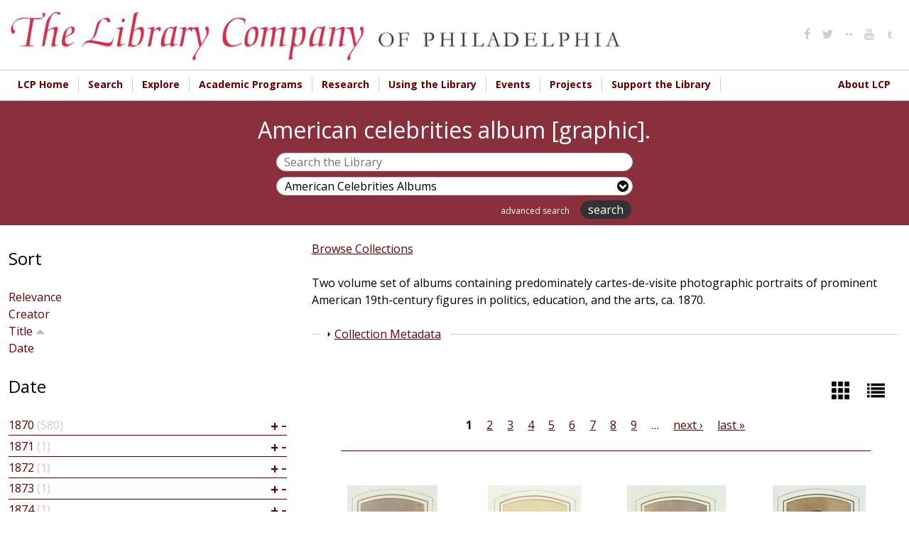

--- FILE ---
content_type: text/html; charset=utf-8
request_url: https://digital.librarycompany.org/islandora/object/Islandora:AMCE1
body_size: 40653
content:


<!-- THEME DEBUG -->
<!-- CALL: theme('html') -->
<!-- FILE NAME SUGGESTIONS:
   * html--islandora--object--Islandora:AMCE1.tpl.php
   * html--islandora--object.tpl.php
   * html--islandora.tpl.php
   x html.tpl.php
-->
<!-- BEGIN OUTPUT from 'sites/all/themes/lcp/templates/html.tpl.php' -->
<!DOCTYPE html>
<html  lang="en" dir="ltr" prefix="content: http://purl.org/rss/1.0/modules/content/ dc: http://purl.org/dc/terms/ foaf: http://xmlns.com/foaf/0.1/ og: http://ogp.me/ns# rdfs: http://www.w3.org/2000/01/rdf-schema# sioc: http://rdfs.org/sioc/ns# sioct: http://rdfs.org/sioc/types# skos: http://www.w3.org/2004/02/skos/core# xsd: http://www.w3.org/2001/XMLSchema#">
<head>
  <meta charset="utf-8" />
<link rel="shortcut icon" href="https://digital.librarycompany.org/sites/all/themes/lcp/favicon.png" type="image/png" />
<meta name="Generator" content="Drupal 7 (http://drupal.org)" />
  <title>American celebrities album [graphic]. | Library Company of Philadelphia Digital Collections</title>

  <meta property="og:url" content="https://digital.librarycompany.org/islandora/object/Islandora:AMCE1" />
  <meta property="og:title" content="American celebrities album [graphic]. | Library Company of Philadelphia Digital Collections" />
  <meta property="og:description" content="Two volume set of albums containing predominately cartes-de-visite photographic portraits of prominent American 19th-century figures in politics, education, and the arts, ca. 1870." />
  <meta property="og:type" content="website" />
  <meta property="og:image" content="https://digital.librarycompany.org/islandora/object/Islandora:AMCE1/datastream/TN/view" />
  <meta property="og:image:secure_url" content="https://digital.librarycompany.org/islandora/object/Islandora:AMCE1/datastream/TN/view" />

      <meta name="MobileOptimized" content="width">
    <meta name="HandheldFriendly" content="true">
    <meta name="viewport" content="width=device-width">
  
  <style>
@import url("https://digital.librarycompany.org/modules/field/theme/field.css?s8ytss");
@import url("https://digital.librarycompany.org/sites/all/modules/islandora/css/islandora.base.css?s8ytss");
@import url("https://digital.librarycompany.org/sites/all/modules/islandora/css/islandora.theme.css?s8ytss");
@import url("https://digital.librarycompany.org/sites/all/modules/islandora_solution_pack_audio/css/islandora_audio.theme.css?s8ytss");
@import url("https://digital.librarycompany.org/sites/all/modules/islandora_solution_pack_collection/css/islandora_basic_collection.base.css?s8ytss");
@import url("https://digital.librarycompany.org/sites/all/modules/islandora_solution_pack_collection/css/islandora_basic_collection.theme.css?s8ytss");
@import url("https://digital.librarycompany.org/sites/all/modules/islandora_solution_pack_image/css/islandora_basic_image.theme.css?s8ytss");
@import url("https://digital.librarycompany.org/sites/all/modules/islandora_batch/css/views_table_contextual_links_fix.css?s8ytss");
@import url("https://digital.librarycompany.org/sites/all/modules/islandora_bookmark/css/islandora_bookmark.css?s8ytss");
@import url("https://digital.librarycompany.org/sites/all/modules/islandora_solution_pack_document/css/islandora_document.theme.css?s8ytss");
@import url("https://digital.librarycompany.org/sites/all/modules/islandora_fits/css/islandora_fits.css?s8ytss");
@import url("https://digital.librarycompany.org/sites/all/modules/islandora_solution_pack_large_image/css/islandora_large_image.theme.css?s8ytss");
@import url("https://digital.librarycompany.org/sites/all/modules/islandora_solution_pack_newspaper/css/islandora_newspaper.base.css?s8ytss");
@import url("https://digital.librarycompany.org/sites/all/modules/islandora_solution_pack_newspaper/css/islandora_newspaper.theme.css?s8ytss");
@import url("https://digital.librarycompany.org/sites/all/modules/islandora_solution_pack_pdf/css/islandora_pdf.theme.css?s8ytss");
@import url("https://digital.librarycompany.org/sites/all/modules/islandora_solr_search/css/islandora_solr.base.css?s8ytss");
@import url("https://digital.librarycompany.org/sites/all/modules/islandora_solr_metadata/css/islandora_solr_metadata.css?s8ytss");
@import url("https://digital.librarycompany.org/sites/all/modules/islandora_solution_pack_video/css/islandora_video.theme.css?s8ytss");
@import url("https://digital.librarycompany.org/sites/all/modules/menu_attach_block/menu_attach_block.css?s8ytss");
@import url("https://digital.librarycompany.org/modules/search/search.css?s8ytss");
@import url("https://digital.librarycompany.org/modules/user/user.css?s8ytss");
@import url("https://digital.librarycompany.org/sites/all/modules/views/css/views.css?s8ytss");
</style>
<style>
@import url("https://digital.librarycompany.org/sites/all/modules/colorbox/styles/default/colorbox_style.css?s8ytss");
@import url("https://digital.librarycompany.org/sites/all/modules/ctools/css/ctools.css?s8ytss");
@import url("https://digital.librarycompany.org/sites/all/modules/nice_menus/css/nice_menus.css?s8ytss");
@import url("https://digital.librarycompany.org/sites/all/modules/nice_menus/css/nice_menus_default.css?s8ytss");
@import url("https://digital.librarycompany.org/sites/all/modules/islandora_solution_pack_compound/css/islandora_compound_object.block.css?s8ytss");
@import url("https://digital.librarycompany.org/sites/all/modules/responsive_menus/styles/meanMenu/meanmenu.min.css?s8ytss");
</style>
<link type="text/css" rel="stylesheet" href="https://sharecdn.social9.com/v2/css/os-share-widget-style.css" media="all" />
<style>
@import url("https://digital.librarycompany.org/sites/all/modules/islandora/css/islandora.objects.css?s8ytss");
</style>
<style>
@import url("https://digital.librarycompany.org/sites/all/themes/lcp/module-css/islandora_internet_archive_bookreader.css?s8ytss");
@import url("https://digital.librarycompany.org/sites/all/themes/lcp/icons/fontello-icons/css/fontello.css?s8ytss");
@import url("https://digital.librarycompany.org/sites/all/themes/lcp/css/styles.css?s8ytss");
</style>
  <script src="https://digital.librarycompany.org/sites/all/modules/jquery_update/replace/jquery/1.7/jquery.min.js?v=1.7.2"></script>
<script src="https://digital.librarycompany.org/misc/jquery-extend-3.4.0.js?v=1.7.2"></script>
<script src="https://digital.librarycompany.org/misc/jquery-html-prefilter-3.5.0-backport.js?v=1.7.2"></script>
<script src="https://digital.librarycompany.org/misc/jquery.once.js?v=1.2"></script>
<script src="https://digital.librarycompany.org/misc/drupal.js?s8ytss"></script>
<script src="https://digital.librarycompany.org/sites/all/modules/nice_menus/js/jquery.bgiframe.js?v=2.1"></script>
<script src="https://digital.librarycompany.org/sites/all/modules/nice_menus/js/jquery.hoverIntent.js?v=0.5"></script>
<script src="https://digital.librarycompany.org/sites/all/modules/nice_menus/js/superfish.js?v=1.4.8"></script>
<script src="https://digital.librarycompany.org/sites/all/modules/nice_menus/js/nice_menus.js?v=1.0"></script>
<script src="https://digital.librarycompany.org/sites/all/modules/islandora_ga_reports/js/track_ds_downloads.js?s8ytss"></script>
<script src="https://digital.librarycompany.org/sites/all/libraries/colorbox/jquery.colorbox-min.js?s8ytss"></script>
<script src="https://digital.librarycompany.org/sites/all/modules/colorbox/js/colorbox.js?s8ytss"></script>
<script src="https://digital.librarycompany.org/sites/all/modules/colorbox/styles/default/colorbox_style.js?s8ytss"></script>
<script src="https://digital.librarycompany.org/sites/all/modules/responsive_menus/styles/meanMenu/jquery.meanmenu.min.js?s8ytss"></script>
<script src="https://digital.librarycompany.org/sites/all/modules/responsive_menus/styles/meanMenu/responsive_menus_mean_menu.js?s8ytss"></script>
<script src="https://digital.librarycompany.org/sites/all/modules/google_analytics/googleanalytics.js?s8ytss"></script>
<script>(function(i,s,o,g,r,a,m){i["GoogleAnalyticsObject"]=r;i[r]=i[r]||function(){(i[r].q=i[r].q||[]).push(arguments)},i[r].l=1*new Date();a=s.createElement(o),m=s.getElementsByTagName(o)[0];a.async=1;a.src=g;m.parentNode.insertBefore(a,m)})(window,document,"script","https://www.google-analytics.com/analytics.js","ga");ga("create", "UA-1032164-18", {"cookieDomain":"auto"});ga("set", "anonymizeIp", true);ga("send", "pageview");</script>
<script src="https://digital.librarycompany.org/misc/form.js?s8ytss"></script>
<script src="https://digital.librarycompany.org/misc/collapse.js?s8ytss"></script>
<script src="https://sharecdn.social9.com/v2/js/opensocialshare.js?s8ytss"></script>
<script src="https://sharecdn.social9.com/v2/js/opensocialsharedefaulttheme.js?s8ytss"></script>
<script src="https://digital.librarycompany.org/sites/all/themes/lcp/js/script.js?s8ytss"></script>
<script src="https://digital.librarycompany.org/sites/all/themes/lcp/js/grid-list-toggle.js?s8ytss"></script>
<script>jQuery.extend(Drupal.settings, {"basePath":"\/","pathPrefix":"","ajaxPageState":{"theme":"lcp","theme_token":"Mx09XEhF0C6q39_vLvb_JTQrVi9a-SmkPT9t0znW0ug","js":{"sites\/all\/modules\/simplified_social_share\/js\/opensocialshare_widget.js":1,"sites\/all\/modules\/jquery_update\/replace\/jquery\/1.7\/jquery.min.js":1,"misc\/jquery-extend-3.4.0.js":1,"misc\/jquery-html-prefilter-3.5.0-backport.js":1,"misc\/jquery.once.js":1,"misc\/drupal.js":1,"sites\/all\/modules\/nice_menus\/js\/jquery.bgiframe.js":1,"sites\/all\/modules\/nice_menus\/js\/jquery.hoverIntent.js":1,"sites\/all\/modules\/nice_menus\/js\/superfish.js":1,"sites\/all\/modules\/nice_menus\/js\/nice_menus.js":1,"sites\/all\/modules\/islandora_ga_reports\/js\/track_ds_downloads.js":1,"sites\/all\/libraries\/colorbox\/jquery.colorbox-min.js":1,"sites\/all\/modules\/colorbox\/js\/colorbox.js":1,"sites\/all\/modules\/colorbox\/styles\/default\/colorbox_style.js":1,"sites\/all\/modules\/responsive_menus\/styles\/meanMenu\/jquery.meanmenu.min.js":1,"sites\/all\/modules\/responsive_menus\/styles\/meanMenu\/responsive_menus_mean_menu.js":1,"sites\/all\/modules\/google_analytics\/googleanalytics.js":1,"0":1,"misc\/form.js":1,"misc\/collapse.js":1,"https:\/\/sharecdn.social9.com\/v2\/js\/opensocialshare.js":1,"https:\/\/sharecdn.social9.com\/v2\/js\/opensocialsharedefaulttheme.js":1,"sites\/all\/themes\/lcp\/js\/script.js":1,"sites\/all\/themes\/lcp\/js\/grid-list-toggle.js":1},"css":{"modules\/system\/system.base.css":1,"modules\/system\/system.menus.css":1,"modules\/system\/system.messages.css":1,"modules\/system\/system.theme.css":1,"modules\/comment\/comment.css":1,"modules\/field\/theme\/field.css":1,"sites\/all\/modules\/islandora\/css\/islandora.base.css":1,"sites\/all\/modules\/islandora\/css\/islandora.theme.css":1,"sites\/all\/modules\/islandora_solution_pack_audio\/css\/islandora_audio.theme.css":1,"sites\/all\/modules\/islandora_solution_pack_collection\/css\/islandora_basic_collection.base.css":1,"sites\/all\/modules\/islandora_solution_pack_collection\/css\/islandora_basic_collection.theme.css":1,"sites\/all\/modules\/islandora_solution_pack_image\/css\/islandora_basic_image.theme.css":1,"sites\/all\/modules\/islandora_batch\/css\/views_table_contextual_links_fix.css":1,"sites\/all\/modules\/islandora_bookmark\/css\/islandora_bookmark.css":1,"sites\/all\/modules\/islandora_solution_pack_document\/css\/islandora_document.theme.css":1,"sites\/all\/modules\/islandora_fits\/css\/islandora_fits.css":1,"sites\/all\/modules\/islandora_solution_pack_large_image\/css\/islandora_large_image.theme.css":1,"sites\/all\/modules\/islandora_solution_pack_newspaper\/css\/islandora_newspaper.base.css":1,"sites\/all\/modules\/islandora_solution_pack_newspaper\/css\/islandora_newspaper.theme.css":1,"sites\/all\/modules\/islandora_solution_pack_pdf\/css\/islandora_pdf.theme.css":1,"sites\/all\/modules\/islandora_solr_search\/css\/islandora_solr.base.css":1,"sites\/all\/modules\/islandora_solr_metadata\/css\/islandora_solr_metadata.css":1,"sites\/all\/modules\/islandora_solution_pack_video\/css\/islandora_video.theme.css":1,"sites\/all\/modules\/menu_attach_block\/menu_attach_block.css":1,"modules\/node\/node.css":1,"modules\/search\/search.css":1,"modules\/user\/user.css":1,"sites\/all\/modules\/views\/css\/views.css":1,"sites\/all\/modules\/colorbox\/styles\/default\/colorbox_style.css":1,"sites\/all\/modules\/ctools\/css\/ctools.css":1,"sites\/all\/modules\/nice_menus\/css\/nice_menus.css":1,"sites\/all\/modules\/nice_menus\/css\/nice_menus_default.css":1,"sites\/all\/modules\/islandora_solution_pack_compound\/css\/islandora_compound_object.block.css":1,"sites\/all\/modules\/responsive_menus\/styles\/meanMenu\/meanmenu.min.css":1,"https:\/\/sharecdn.social9.com\/v2\/css\/os-share-widget-style.css":1,"sites\/all\/modules\/islandora\/css\/islandora.objects.css":1,"sites\/all\/themes\/lcp\/system.base.css":1,"sites\/all\/themes\/lcp\/system.menus.css":1,"sites\/all\/themes\/lcp\/system.messages.css":1,"sites\/all\/themes\/lcp\/system.theme.css":1,"sites\/all\/themes\/lcp\/comment.css":1,"sites\/all\/themes\/lcp\/node.css":1,"sites\/all\/themes\/lcp\/module-css\/islandora_internet_archive_bookreader.css":1,"sites\/all\/themes\/lcp\/icons\/fontello-icons\/css\/fontello.css":1,"sites\/all\/themes\/lcp\/css\/styles.css":1}},"colorbox":{"opacity":"0.85","current":"{current} of {total}","previous":"\u00ab Prev","next":"Next \u00bb","close":"Close","maxWidth":"98%","maxHeight":"98%","fixed":true,"mobiledetect":true,"mobiledevicewidth":"480px","file_public_path":"\/sites\/default\/files","specificPagesDefaultValue":"admin*\nimagebrowser*\nimg_assist*\nimce*\nnode\/add\/*\nnode\/*\/edit\nprint\/*\nprintpdf\/*\nsystem\/ajax\nsystem\/ajax\/*"},"advanceopensocialshare":{"horizontal":true,"providers":"facebook,googleplus,google,pinterest,twitter","widgets":"Facebook Like,Google+ +1,Pinterest Pin it,LinkedIn Share","isHorizontalLayout":1,"emailMessage":"","emailSubject":"","isEmailContentReadOnly":"false","theme":"OpenSocialShareDefaultTheme","isShortenUrl":"false","facebookAppId":"","isTotalShare":"false","isOpenSingleWindow":"false","twittermention":"","twitterhashtags":"","popupWindowSize":"","isMobileFriendly":"false","totalShareContainer":"os-share-count","customOption":"","divwidget":"os-share-widget-interface","isCounterWidgetTheme":0,"isHorizontalCounter":0,"widgetIconSize":"16","widgetStyle":"image"},"nice_menus_options":{"delay":800,"speed":"slow"},"responsive_menus":[{"selectors":".main-menu","container":"body","trigger_txt":"\u003Cspan \/\u003E\u003Cspan \/\u003E\u003Cspan \/\u003E","close_txt":"X","close_size":"18px","position":"right","media_size":"720","show_children":"1","expand_children":"1","expand_txt":"+","contract_txt":"-","remove_attrs":"0","responsive_menus_style":"mean_menu"}],"googleanalytics":{"trackOutbound":1,"trackMailto":1,"trackDownload":1,"trackDownloadExtensions":"7z|aac|arc|arj|asf|asx|avi|bin|csv|doc(x|m)?|dot(x|m)?|exe|flv|gif|gz|gzip|hqx|jar|jpe?g|js|mp(2|3|4|e?g)|mov(ie)?|msi|msp|pdf|phps|png|ppt(x|m)?|pot(x|m)?|pps(x|m)?|ppam|sld(x|m)?|thmx|qtm?|ra(m|r)?|sea|sit|tar|tgz|torrent|txt|wav|wma|wmv|wpd|xls(x|m|b)?|xlt(x|m)|xlam|xml|z|zip","trackColorbox":1},"urlIsAjaxTrusted":{"\/islandora\/object\/Islandora:AMCE1":true}});</script>
      <!--[if lt IE 9]>
    <script src="/sites/all/themes/zen/js/html5shiv.min.js"></script>
    <![endif]-->
  </head>
<body class="html not-front not-logged-in one-sidebar sidebar-first page-islandora page-islandora-object page-islandora-object-islandoraamce1 designkit section-islandora islandora-collectionCModel fedora-system-FedoraObject-3.0 islandora-no-cp-set" >
      <p class="skip-link__wrapper">
      <a href="#main-menu" class="skip-link visually-hidden visually-hidden--focusable" id="skip-link">Jump to navigation</a>
    </p>
    

<!-- THEME DEBUG -->
<!-- CALL: theme('region') -->
<!-- FILE NAME SUGGESTIONS:
   * region--page-top.tpl.php
   x region.tpl.php
-->
<!-- BEGIN OUTPUT from 'sites/all/themes/zen/templates/region.tpl.php' -->

<!-- END OUTPUT from 'sites/all/themes/zen/templates/region.tpl.php' -->

  

<!-- THEME DEBUG -->
<!-- CALL: theme('page') -->
<!-- FILE NAME SUGGESTIONS:
   * page--islandora--object--Islandora:AMCE1.tpl.php
   * page--islandora--object.tpl.php
   * page--islandora.tpl.php
   x page.tpl.php
-->
<!-- BEGIN OUTPUT from 'sites/all/themes/lcp/templates/page.tpl.php' -->

<div>

  <header class="header" role="banner">
    <div class="header-inner layout-center">
              <a href="/" title="Home" rel="home" class="header__logo"><img src="https://digital.librarycompany.org/sites/all/themes/lcp/logo.png" alt="Home" class="header__logo-image" /></a>
      
      
      
      

<!-- THEME DEBUG -->
<!-- CALL: theme('region') -->
<!-- FILE NAME SUGGESTIONS:
   * region--header.tpl.php
   x region.tpl.php
-->
<!-- BEGIN OUTPUT from 'sites/all/themes/zen/templates/region.tpl.php' -->
  <div class="header__region region region-header">
    

<!-- THEME DEBUG -->
<!-- CALL: theme('block') -->
<!-- FILE NAME SUGGESTIONS:
   * block--menu--menu-social-media-header.tpl.php
   * block--menu.tpl.php
   * block--header.tpl.php
   x block.tpl.php
-->
<!-- BEGIN OUTPUT from 'sites/all/themes/zen/templates/block.tpl.php' -->
<div class="block block-menu social-media-header first last odd" role="navigation" id="block-menu-menu-social-media-header">

      
  <ul class="menu"><li class="menu__item is-leaf first leaf"><a href="http://www.facebook.com/pages/The-Library-Company-of-Philadelphia/74593339617?ref=mf#" class="menu__link"><i class='icon fontello icon-facebook'></i></a></li>
<li class="menu__item is-leaf leaf"><a href="http://www.twitter.com/librarycompany" class="menu__link"><i class='icon fontello icon-twitter'></i></a></li>
<li class="menu__item is-leaf leaf"><a href="http://www.flickr.com/photos/library-company-of-philadelphia/" class="menu__link"><i class='icon fontello icon-dot-2'></i></a></li>
<li class="menu__item is-leaf leaf"><a href="http://www.youtube.com/user/LibraryCompany/feed" class="menu__link"><i class='icon fontello icon-youtube'></i></a></li>
<li class="menu__item is-leaf last leaf"><a href="http://librarycompany.tumblr.com/" class="menu__link"><i class='icon fontello icon-tumbler'></i></a></li>
</ul>
</div>

<!-- END OUTPUT from 'sites/all/themes/zen/templates/block.tpl.php' -->

  </div>

<!-- END OUTPUT from 'sites/all/themes/zen/templates/region.tpl.php' -->

    </div>


  </header>

  
  

<!-- THEME DEBUG -->
<!-- CALL: theme('region') -->
<!-- FILE NAME SUGGESTIONS:
   * region--navigation.tpl.php
   x region.tpl.php
-->
<!-- BEGIN OUTPUT from 'sites/all/themes/zen/templates/region.tpl.php' -->
  <div class="region region-navigation">
    

<!-- THEME DEBUG -->
<!-- CALL: theme('block') -->
<!-- FILE NAME SUGGESTIONS:
   * block--nice-menus--1.tpl.php
   * block--nice-menus.tpl.php
   * block--navigation.tpl.php
   x block.tpl.php
-->
<!-- BEGIN OUTPUT from 'sites/all/themes/zen/templates/block.tpl.php' -->
<div class="block block-nice-menus layout-center main-menu clearfix first last odd" id="block-nice-menus-1">

        <h2 class="block__title"><span class="nice-menu-hide-title">Main menu</span></h2>
    
  <ul class="nice-menu nice-menu-down nice-menu-main-menu" id="nice-menu-1"><li class="menu__item menu-644 menu-path-librarycompanyorg first odd "><a href="http://www.librarycompany.org" class="menu__link">LCP Home</a></li>
<li class="menu__item menu-1450 menuparent  menu-path-sdigitallibrarycompanyorg-discovery  even "><a href="https://digital.librarycompany.org/discovery" class="menu__link">Search</a><ul><li class="menu__item menu-1447 menu-path-slibrarycompanykohacatalogcom- first odd "><a href="https://librarycompany.kohacatalog.com/" class="menu__link">Search Library Catalog</a></li>
<li class="menu__item menu-1451 menu-path-sdigitallibrarycompanyorg-  even "><a href="https://digital.librarycompany.org/" class="menu__link">Search Digital Collections</a></li>
<li class="menu__item menu-1452 menu-path-slibrarycompanyorg-using-the-library-search-  odd "><a href="https://librarycompany.org/using-the-library/search/" class="menu__link">How to Search the Collections</a></li>
<li class="menu__item menu-1453 menu-path-slibrarycompanyorg-using-the-library-genre-and-other-terms-  even "><a href="https://librarycompany.org/using-the-library/genre-and-other-terms/" class="menu__link">Access Terms Used in Our Catalogs</a></li>
<li class="menu__item menu-1454 menu-path-slibrarycompanyorg-using-the-library-findingaids-  odd last"><a href="https://librarycompany.org/using-the-library/findingaids/" class="menu__link">Finding Aids</a></li>
</ul></li>
<li class="menu__item menu-1448 menuparent  menu-path-slibrarycompanyorg-explore  odd "><a href="https://librarycompany.org/explore" class="menu__link">Explore</a><ul><li class="menu__item menu-219 menu-path-islandora first odd "><a href="/islandora" class="menu__link">Browse Collections</a></li>
<li class="menu__item menu-1455 menu-path-slibrarycompanyorg-news  even "><a href="https://librarycompany.org/news" class="menu__link">LCP News</a></li>
<li class="menu__item menu-1456 menu-path-slibrarycompanyorg-explore-lcp-social-media-wall-  odd "><a href="https://librarycompany.org/explore/lcp-social-media-wall/" class="menu__link">Social Media</a></li>
<li class="menu__item menu-1465 menu-path-slibrarycompanyorg-research-exhibits-  even "><a href="https://librarycompany.org/research/exhibits/" class="menu__link">Exhibitions</a></li>
<li class="menu__item menu-1466 menu-path-slibrarycompanyorg-talking-in-the-library-  odd last"><a href="https://librarycompany.org/talking-in-the-library/" class="menu__link">Podcast</a></li>
</ul></li>
<li class="menu__item menu-552 menuparent  menu-path-slibrarycompanyorg-academic-programs-  even "><a href="https://librarycompany.org/academic-programs/" class="menu__link">Academic Programs</a><ul><li class="menu__item menu-1457 menu-path-slibrarycompanyorg-academic-programs- first odd "><a href="https://librarycompany.org/academic-programs/" class="menu__link">Overview</a></li>
<li class="menu__item menu-1458 menu-path-slibrarycompanyorg-academic-programs-fellowships-  even "><a href="https://librarycompany.org/academic-programs/fellowships/" class="menu__link">Fellowships</a></li>
<li class="menu__item menu-1459 menu-path-slibrarycompanyorg-innovation-award--  odd "><a href="https://librarycompany.org/innovation-award/#/" class="menu__link">Innovation Award</a></li>
<li class="menu__item menu-1754 menu-path-slibrarycompanyorg-biennial-first-book-award--top  even "><a href="https://librarycompany.org/biennial-first-book-award/#/top" class="menu__link">Biennial First Book Award</a></li>
<li class="menu__item menu-1460 menu-path-slibrarycompanyorg-seminars-  odd "><a href="https://librarycompany.org/seminars/" class="menu__link">Seminars</a></li>
<li class="menu__item menu-1461 menu-path-slibrarycompanyorg-academic-programs-paah-  even "><a href="https://librarycompany.org/academic-programs/paah/" class="menu__link">Program in African American History</a></li>
<li class="menu__item menu-1462 menu-path-slibrarycompanyorg-academic-programs-peaes-  odd "><a href="https://librarycompany.org/academic-programs/peaes/" class="menu__link">Program in Early American Economy and Society</a></li>
<li class="menu__item menu-1463 menu-path-slibrarycompanyorg-academic-programs-women-  even "><a href="https://librarycompany.org/academic-programs/women/" class="menu__link">The Davida T. Deutsch Program in Women’s History</a></li>
<li class="menu__item menu-1464 menu-path-slibrarycompanyorg-academic-programs-vcp-  odd last"><a href="https://librarycompany.org/academic-programs/vcp/" class="menu__link">Visual Culture Program</a></li>
</ul></li>
<li class="menu__item menu-647 menuparent  menu-path-librarycompanyorg-research-  odd "><a href="http://librarycompany.org/research/" class="menu__link">Research</a><ul><li class="menu__item menu-1467 menu-path-slibrarycompanyorg-research-top first odd "><a href="https://librarycompany.org/research/#top" class="menu__link">Overview</a></li>
<li class="menu__item menu-1468 menu-path-slibrarycompanyorg-research-subject-guides-afroam-  even "><a href="https://librarycompany.org/research/subject-guides/afroam/" class="menu__link">Subject Guides</a></li>
<li class="menu__item menu-1470 menu-path-slibrarycompanyorg-using-the-library-findingaids-  odd "><a href="https://librarycompany.org/using-the-library/findingaids/" class="menu__link">Finding Aids</a></li>
<li class="menu__item menu-1471 menu-path-slibrarycompanyorg-research-exhibits-  even "><a href="https://librarycompany.org/research/exhibits/" class="menu__link">Online Exhibitions</a></li>
<li class="menu__item menu-1472 menu-path-slibrarycompanyorg-research-bindings-  odd last"><a href="https://librarycompany.org/research/bindings/" class="menu__link">Bookbinding Research</a></li>
</ul></li>
<li class="menu__item menu-544 menuparent  menu-path-librarycompanyorg-using-the-library-  even "><a href="http://librarycompany.org/using-the-library/" class="menu__link">Using the Library</a><ul><li class="menu__item menu-1474 menu-path-slibrarycompanyorg-using-the-library- first odd "><a href="https://librarycompany.org/using-the-library/" class="menu__link">Overview</a></li>
<li class="menu__item menu-643 menu-path-slibrarycompanyorg-using-the-library-access-  even "><a href="https://librarycompany.org/using-the-library/access/" class="menu__link">Hours, Access, &amp; Location</a></li>
<li class="menu__item menu-646 menu-path-librarycompanyorg-using-the-library-rightsrepro-  odd "><a href="http://librarycompany.org/using-the-library/rightsrepro/" class="menu__link">Rights &amp; Reproductions</a></li>
<li class="menu__item menu-1475 menu-path-slibrarycompanyorg-using-the-library-search-  even "><a href="https://librarycompany.org/using-the-library/search/" class="menu__link">How to Search Collections</a></li>
<li class="menu__item menu-1740 menu-path-slibrarycompanyorg-potentially-harmful-materials-and-descriptions-statement-  odd "><a href="https://librarycompany.org/potentially-harmful-materials-and-descriptions-statement/" class="menu__link">Potentially Harmful Materials and Descriptions Statement</a></li>
<li class="menu__item menu-1759 menu-path-slibrarycompanyorg-using-the-library-resources--  even last"><a href="https://librarycompany.org/using-the-library/resources/#/" class="menu__link">Online Resources</a></li>
</ul></li>
<li class="menu__item menu-554 menuparent  menu-path-librarycompanyorg-calendar-  odd "><a href="http://librarycompany.org/calendar/" class="menu__link">Events</a><ul><li class="menu__item menu-1476 menu-path-slibrarycompanyorg-calendar- first odd "><a href="https://librarycompany.org/calendar/" class="menu__link">Upcoming Events</a></li>
<li class="menu__item menu-1478 menu-path-slibrarycompanyorg-seminars-  even "><a href="https://librarycompany.org/seminars/" class="menu__link">Seminars</a></li>
<li class="menu__item menu-1479 menu-path-slibrarycompanyorg-news-  odd "><a href="https://librarycompany.org/news/" class="menu__link">LCP News</a></li>
<li class="menu__item menu-1480 menu-path-slibrarycompanyorg-about-lcp-press-  even last"><a href="https://librarycompany.org/about-lcp/press/" class="menu__link">LCP Press Resources</a></li>
</ul></li>
<li class="menu__item menu-1742 menuparent  menu-path-front  even "><a href="/" class="menu__link">Projects</a><ul><li class="menu__item menu-1749 menu-path-slibrarycompanyorg-beyond-glass-cases-the-library-company-of-philadelphias-collections-lab-- first odd "><a href="https://librarycompany.org/beyond-glass-cases-the-library-company-of-philadelphias-collections-lab/#/" class="menu__link">Beyond Glass Cases</a></li>
<li class="menu__item menu-1755 menu-path-slibrarycompanyorg-lcppapersproject-  even "><a href="https://librarycompany.org/lcppapersproject/" class="menu__link">Library Company Papers Project</a></li>
<li class="menu__item menu-1756 menu-path-slibrarycompanyorg-hearingvoices-  odd "><a href="https://librarycompany.org/hearingvoices/" class="menu__link">Hearing Voices</a></li>
<li class="menu__item menu-1743 menu-path-slibrarycompanyorg-imperfect-history-  even "><a href="https://librarycompany.org/imperfect-history/" class="menu__link">Imperfect History</a></li>
<li class="menu__item menu-1744 menu-path-slibrarycompanyorg-fireside-chats-  odd last"><a href="https://librarycompany.org/fireside-chats/" class="menu__link">Fireside Chats</a></li>
</ul></li>
<li class="menu__item menu-645 menuparent  menu-path-slibrarycompanyorg-development-  odd "><a href="https://librarycompany.org/development/" class="menu__link">Support the Library</a><ul><li class="menu__item menu-1483 menu-path-slibrarycompanyorg-development- first odd "><a href="https://librarycompany.org/development/" class="menu__link">Overview</a></li>
<li class="menu__item menu-1484 menu-path-slibrarycompanyorg-development-development-donate-form-  even "><a href="https://librarycompany.org/development/development-donate-form/" class="menu__link">Donate Online!</a></li>
<li class="menu__item menu-1485 menu-path-slibrarycompanyorg-development-development-member-form-  odd "><a href="https://librarycompany.org/development/development-member-form/" class="menu__link">Join &amp; Renew Membership Online</a></li>
<li class="menu__item menu-1486 menu-path-slibrarycompanyorg-development-shareholding-  even "><a href="https://librarycompany.org/development/shareholding/" class="menu__link">Support: Shareholding</a></li>
<li class="menu__item menu-1488 menu-path-slibrarycompanyorg-development-support-lecture-jvch--  odd "><a href="https://librarycompany.org/development/support-lecture-jvch/#/" class="menu__link">Lecture in Honor of John C. Van Horne</a></li>
<li class="menu__item menu-1487 menu-path-slibrarycompanyorg-development-membership-benefits-  even "><a href="https://librarycompany.org/development/membership-benefits/" class="menu__link">Membership Benefits</a></li>
<li class="menu__item menu-1490 menu-path-slibrarycompanyorg-development-planned-giving-  odd "><a href="https://librarycompany.org/development/planned-giving/" class="menu__link">Planned Giving</a></li>
<li class="menu__item menu-1489 menu-path-slibrarycompanyorg-development-support-annual-dinner--  even "><a href="https://librarycompany.org/development/support-annual-dinner/#/" class="menu__link">Annual Dinner</a></li>
<li class="menu__item menu-1758 menu-path-slibrarycompanyorg-development-support-junto--  odd last"><a href="https://librarycompany.org/development/support-junto/#/" class="menu__link">Junto</a></li>
</ul></li>
<li class="menu__item menu-648 menuparent  menu-path-slibrarycompanyorg-about-lcp-  even last"><a href="https://librarycompany.org/about-lcp/" class="menu__link">About LCP</a><ul><li class="menu__item menu-1496 menu-path-slibrarycompanyorg-about-lcp-annual-reports- first odd "><a href="https://librarycompany.org/about-lcp/annual-reports/" class="menu__link">Annual Reports</a></li>
<li class="menu__item menu-1498 menu-path-slibrarycompanyorg-about-lcp-staff-  even "><a href="https://librarycompany.org/about-lcp/staff/" class="menu__link">Staff</a></li>
<li class="menu__item menu-1499 menu-path-slibrarycompanyorg-about-lcp-board-  odd "><a href="https://librarycompany.org/about-lcp/board/" class="menu__link">Board of Trustees</a></li>
<li class="menu__item menu-1500 menu-path-slibrarycompanyorg-about-lcp-employment-  even "><a href="https://librarycompany.org/about-lcp/employment/" class="menu__link">Employment</a></li>
<li class="menu__item menu-1501 menu-path-slibrarycompanyorg-about-lcp-affiliations-  odd "><a href="https://librarycompany.org/about-lcp/affiliations/" class="menu__link">Affiliations</a></li>
<li class="menu__item menu-1502 menu-path-slibrarycompanyorg-news-  even "><a href="https://librarycompany.org/news/" class="menu__link">LCP Blog</a></li>
<li class="menu__item menu-1503 menu-path-slibrarycompanyorg-about-lcp-press-  odd "><a href="https://librarycompany.org/about-lcp/press/" class="menu__link">Press Resources</a></li>
<li class="menu__item menu-1491 menu-path-slibrarycompanyorg-lcp-privacy-policy-  even "><a href="https://librarycompany.org/lcp-privacy-policy/" class="menu__link">LCP Privacy Policy</a></li>
<li class="menu__item menu-1494 menu-path-slibrarycompanyorg-about-lcp-  odd "><a href="https://librarycompany.org/about-lcp/" class="menu__link">Overview and History</a></li>
<li class="menu__item menu-1495 menu-path-slibrarycompanyorg-about-lcp-lcp-faq-sheet-  even last"><a href="https://librarycompany.org/about-lcp/lcp-faq-sheet/" class="menu__link">LCP FAQ Sheet</a></li>
</ul></li>
</ul>

</div>

<!-- END OUTPUT from 'sites/all/themes/zen/templates/block.tpl.php' -->

  </div>

<!-- END OUTPUT from 'sites/all/themes/zen/templates/region.tpl.php' -->

    <div class="region-context-wrapper">
    <div class="layout-center">
      

<!-- THEME DEBUG -->
<!-- CALL: theme('region') -->
<!-- FILE NAME SUGGESTIONS:
   x region--context.tpl.php
   * region.tpl.php
-->
<!-- BEGIN OUTPUT from 'sites/all/themes/lcp/templates/region--context.tpl.php' -->
<hr class="context-head-hr">

  <div class="region region-context">
    

<!-- THEME DEBUG -->
<!-- CALL: theme('block') -->
<!-- FILE NAME SUGGESTIONS:
   * block--blockify--blockify-page-title.tpl.php
   * block--blockify.tpl.php
   * block--context.tpl.php
   x block.tpl.php
-->
<!-- BEGIN OUTPUT from 'sites/all/themes/zen/templates/block.tpl.php' -->
<div class="block block-blockify first odd" id="block-blockify-blockify-page-title">

      
  <h1 class="title" id="page-title">American celebrities album [graphic].</h1>
</div>

<!-- END OUTPUT from 'sites/all/themes/zen/templates/block.tpl.php' -->



<!-- THEME DEBUG -->
<!-- CALL: theme('block') -->
<!-- FILE NAME SUGGESTIONS:
   * block--islandora-collection-search--islandora-collection-search.tpl.php
   * block--islandora-collection-search.tpl.php
   * block--context.tpl.php
   x block.tpl.php
-->
<!-- BEGIN OUTPUT from 'sites/all/themes/zen/templates/block.tpl.php' -->
<div class="block block-islandora-collection-search last even" id="block-islandora-collection-search-islandora-collection-search">

        <h2 class="block__title">Search</h2>
    
  <form action="/islandora/object/Islandora:AMCE1" method="post" id="islandora-collection-search-form" accept-charset="UTF-8"><div><div class="container-inline form-wrapper" id="edit-simple"><div class="form-item form-type-textfield form-item-islandora-simple-search-query">
  <label class="element-invisible" for="edit-islandora-simple-search-query">Search box </label>
 <input placeholder="Search the Library" type="text" id="edit-islandora-simple-search-query" name="islandora_simple_search_query" value="" size="15" maxlength="128" class="form-text" />
</div>
<div class="form-item form-type-select form-item-collection-select">
 <select id="edit-collection-select" name="collection_select" class="form-select"><option value="all">All collections</option><option value="Islandora:AMCE1" selected="selected">American Celebrities Albums</option><option value="islandora:root">Digital Collections</option></select>
</div>
<a href="/advanced-search" class="adv-search">advanced search</a><input type="submit" id="edit-submit" name="op" value="search" class="form-submit" /></div><input type="hidden" name="form_build_id" value="form-Q8KOPrIdlSmcGqvMoeh2Ed7p7svD8zW4L1RNgz0RB9w" />
<input type="hidden" name="form_id" value="islandora_collection_search_form" />
</div></form>
</div>

<!-- END OUTPUT from 'sites/all/themes/zen/templates/block.tpl.php' -->

                  <hr class="context-foot-hr">
  </div>

<!-- END OUTPUT from 'sites/all/themes/lcp/templates/region--context.tpl.php' -->

    </div>
  </div>
</div>

<div class="layout-center">

  <div class="layout-3col layout-swap layout-center-inner-main">

    
    <main class="layout-3col__right-content" role="main">
            <nav class="breadcrumb" role="navigation"><h2 class="breadcrumb__title">You are here</h2><ol class="breadcrumb__list"><li class="breadcrumb__item"><a href="/islandora">Browse Collections</a></li></ol></nav>      <a href="#skip-link" class="visually-hidden visually-hidden--focusable" id="main-content">Back to top</a>
                              

<!-- THEME DEBUG -->
<!-- CALL: theme('region') -->
<!-- FILE NAME SUGGESTIONS:
   * region--content.tpl.php
   x region--no-wrapper.tpl.php
   * region.tpl.php
-->
<!-- BEGIN OUTPUT from 'sites/all/themes/zen/templates/region--no-wrapper.tpl.php' -->



<!-- THEME DEBUG -->
<!-- CALL: theme('block') -->
<!-- FILE NAME SUGGESTIONS:
   x block--no-wrapper.tpl.php
   * block--system--main.tpl.php
   * block--system.tpl.php
   * block--content.tpl.php
   * block.tpl.php
-->
<!-- BEGIN OUTPUT from 'sites/all/themes/zen/templates/block--no-wrapper.tpl.php' -->


<div class="islandora-collection-metadata islandora-collection-metadata-description"></div><div class="islandora-collection-metadata islandora-collection-metadata-markup">

<!-- THEME DEBUG -->
<!-- CALL: theme('islandora_dublin_core_display') -->
<!-- BEGIN OUTPUT from 'sites/all/themes/lcp/templates/islandora-dublin-core-display.tpl.php' -->


    <p>Two volume set of albums containing predominately cartes-de-visite photographic portraits of prominent American 19th-century figures in politics, education, and the arts, ca. 1870.</p>

<fieldset class="islandora islandora-metadata collapsible collapsed">
  <legend><span class="fieldset-legend">Collection Metadata</span></legend>
  <div class="fieldset-wrapper">
    <dl xmlns:dcterms="http://purl.org/dc/terms/" class="islandora-inline-metadata islandora-metadata-fields islandora-object-fields">
                              <dt property="dcterms:title" content="American celebrities album [graphic]." class="dc-title first">
            Title          </dt>
          <dd class="dc-title first">
            American celebrities album [graphic].          </dd>
                                                              <dt property="dcterms:subject" content="Albani, Emma, Dame -- Portraits., Alcott, Louisa May, 1832-1888 -- Portraits., Anthony, Susan B. (Susan Brownell), 1820-1906 -- Portraits., Blind Tom, 1849-1908 -- Portraits., Cleveland, Frances Folsom, 1864-1947, -- Portraits., Cushman, Charlotte, 1816-1876 -- Portraits., Douglass, Frederick, 1818-1895 -- Portraits., Field, Kate, 1838-1896 -- Portraits., Garfield, Lucretia Rudolph, 1832-1918 -- Portraits., Hosmer, Harriet Goodhue, 1830-1908 -- Portraits., Jackson, Helen Hunt, 1830-1885 -- Portraits., Ouray -- Portraits., Moody, Dwight Lyman, 1837-1899 -- Portraits., Ream, Vinnie, 1847-1914 -- Portraits., Sitting Bull, 1831-1890 -- Portraits., Smith, Gerrit, 1797-1874 -- Portraits., Spotted Tail, 1823-1881 -- Portraits., Stowe, Harriet Beecher, 1811-1896 -- Portraits., Woodhull, Victoria C. (Victoria Claflin), 1838-1927 -- Portraits., Actors -- United States., African American entertainers -- United States., African American abolitionists -- United States., Authors -- United States., Educators -- United States., Governors -- United States., Indians of North America -- Kings and rulers., Legislators -- United States., Military personnel -- United States., Physicians -- United States., Presidents -- United States., Presidents&#039; spouses -- United States., Publishers -- United States., Scientists -- United States., Social reformers -- United States., Spiritual leaders -- United States., Women -- United States." class="dc-subject">
            Subject          </dt>
          <dd class="dc-subject">
            Albani, Emma, Dame -- Portraits., Alcott, Louisa May, 1832-1888 -- Portraits., Anthony, Susan B. (Susan Brownell), 1820-1906 -- Portraits., Blind Tom, 1849-1908 -- Portraits., Cleveland, Frances Folsom, 1864-1947, -- Portraits., Cushman, Charlotte, 1816-1876 -- Portraits., Douglass, Frederick, 1818-1895 -- Portraits., Field, Kate, 1838-1896 -- Portraits., Garfield, Lucretia Rudolph, 1832-1918 -- Portraits., Hosmer, Harriet Goodhue, 1830-1908 -- Portraits., Jackson, Helen Hunt, 1830-1885 -- Portraits., Ouray -- Portraits., Moody, Dwight Lyman, 1837-1899 -- Portraits., Ream, Vinnie, 1847-1914 -- Portraits., Sitting Bull, 1831-1890 -- Portraits., Smith, Gerrit, 1797-1874 -- Portraits., Spotted Tail, 1823-1881 -- Portraits., Stowe, Harriet Beecher, 1811-1896 -- Portraits., Woodhull, Victoria C. (Victoria Claflin), 1838-1927 -- Portraits., Actors -- United States., African American entertainers -- United States., African American abolitionists -- United States., Authors -- United States., Educators -- United States., Governors -- United States., Indians of North America -- Kings and rulers., Legislators -- United States., Military personnel -- United States., Physicians -- United States., Presidents -- United States., Presidents' spouses -- United States., Publishers -- United States., Scientists -- United States., Social reformers -- United States., Spiritual leaders -- United States., Women -- United States.          </dd>
                                        <dt property="dcterms:description" content="Two volume set of albums containing predominately cartes-de-visite photographic portraits of prominent American 19th-century figures in politics, education, and the arts, ca. 1870." class="dc-description">
            Description          </dt>
          <dd class="dc-description">
            Two volume set of albums containing predominately cartes-de-visite photographic portraits of prominent American 19th-century figures in politics, education, and the arts, ca. 1870.          </dd>
                                                              <dt property="dcterms:contributor" content="Brady, Mathew B., 1823 (ca.)-1896, photographer., Gurney, Jeremiah, 1812-1895, photographer., Warren, G. K. (George Kendall) d. 1884, photographer., E. &amp;amp; H.T. Anthony (Firm), photographer." class="dc-contributor">
            Contributor          </dt>
          <dd class="dc-contributor">
            Brady, Mathew B., 1823 (ca.)-1896, photographer., Gurney, Jeremiah, 1812-1895, photographer., Warren, G. K. (George Kendall) d. 1884, photographer., E. &amp; H.T. Anthony (Firm), photographer.          </dd>
                                        <dt property="dcterms:date" content="ca. 1870-ca. 1890" class="dc-date">
            Date          </dt>
          <dd class="dc-date">
            ca. 1870-ca. 1890          </dd>
                                        <dt property="dcterms:type" content="Portrait photographs -- 1870-1890., Cartes de visite -- 1870-1890., Engravings -- 1870-1890., Tintypes -- 1870-1890., Collages -- 1870-1890., Card photograph albums -- 1870-1890., Leather bindings (Binding)," class="dc-type">
            Type          </dt>
          <dd class="dc-type">
            Portrait photographs -- 1870-1890., Cartes de visite -- 1870-1890., Engravings -- 1870-1890., Tintypes -- 1870-1890., Collages -- 1870-1890., Card photograph albums -- 1870-1890., Leather bindings (Binding),          </dd>
                                        <dt property="dcterms:format" content="2 albums (ca. 581 photographic prints): ca. 571 albumen on carte de visite mount; ca. 8 engravings; ca. 2 tintypes; 28 x 33 cm. (11 x 13 in.)" class="dc-format">
            Format          </dt>
          <dd class="dc-format">
            2 albums (ca. 581 photographic prints): ca. 571 albumen on carte de visite mount; ca. 8 engravings; ca. 2 tintypes; 28 x 33 cm. (11 x 13 in.)          </dd>
                                        <dt property="dcterms:identifier" content="Islandora:AMCE1, digitool:111227, Library Company of Philadelphia PRINT PRINT albums - American Celebrities Album [P.9100.1 &amp;amp; 2], P.9100.1, P.9100.2" class="dc-identifier">
            Identifier          </dt>
          <dd class="dc-identifier">
            Islandora:AMCE1, digitool:111227, Library Company of Philadelphia PRINT PRINT albums - American Celebrities Album [P.9100.1 &amp; 2], P.9100.1, P.9100.2          </dd>
                                                                                                                                        </dl>
  </div>
</fieldset>


<!-- END OUTPUT from 'sites/all/themes/lcp/templates/islandora-dublin-core-display.tpl.php' -->

</div><div class="islandora-solr-collection-display">

<!-- THEME DEBUG -->
<!-- CALL: theme('islandora_objects_subset') -->
<!-- BEGIN OUTPUT from 'sites/all/themes/lcp/templates/islandora-objects-subset.tpl.php' -->

<div class="islandora-objects clearfix">
  <div class="islandora-objects--header-wrapper">
    <div class="social-sharing-wrapper">
      

<!-- THEME DEBUG -->
<!-- CALL: theme('block') -->
<!-- FILE NAME SUGGESTIONS:
   * block--simplified-social-share--open-sharing.tpl.php
   * block--simplified-social-share.tpl.php
   * block---1.tpl.php
   x block.tpl.php
-->
<!-- BEGIN OUTPUT from 'sites/all/themes/zen/templates/block.tpl.php' -->
<div class="block block-simplified-social-share first odd" id="block-simplified-social-share-open-sharing">

      
  <div class="os-share-widget-interface" data-share-url="https://digital.librarycompany.org/islandora/object/Islandora%3AAMCE1" data-share-description="" data-share-imageurl=""></div>
</div>

<!-- END OUTPUT from 'sites/all/themes/zen/templates/block.tpl.php' -->

    </div>
    <div class="islandora-objects-display-switch">
      <ul class="links inline"><li class="0 first"><a href="/islandora/object/Islandora%3AAMCE1?display=grid" class="active">Grid view</a></li>
<li class="1 last"><a href="/islandora/object/Islandora%3AAMCE1?display=list" class="">List view</a></li>
</ul>    </div>
  </div>
  <h2 class="element-invisible">Pages</h2><div class="item-list"><ul class="pager"><li class="pager-current first">1</li>
<li class="pager-item"><a title="Go to page 2" href="/islandora/object/Islandora%3AAMCE1?page=1">2</a></li>
<li class="pager-item"><a title="Go to page 3" href="/islandora/object/Islandora%3AAMCE1?page=2">3</a></li>
<li class="pager-item"><a title="Go to page 4" href="/islandora/object/Islandora%3AAMCE1?page=3">4</a></li>
<li class="pager-item"><a title="Go to page 5" href="/islandora/object/Islandora%3AAMCE1?page=4">5</a></li>
<li class="pager-item"><a title="Go to page 6" href="/islandora/object/Islandora%3AAMCE1?page=5">6</a></li>
<li class="pager-item"><a title="Go to page 7" href="/islandora/object/Islandora%3AAMCE1?page=6">7</a></li>
<li class="pager-item"><a title="Go to page 8" href="/islandora/object/Islandora%3AAMCE1?page=7">8</a></li>
<li class="pager-item"><a title="Go to page 9" href="/islandora/object/Islandora%3AAMCE1?page=8">9</a></li>
<li class="pager-ellipsis">…</li>
<li class="pager-next"><a title="Go to next page" href="/islandora/object/Islandora%3AAMCE1?page=1">next ›</a></li>
<li class="pager-last last"><a title="Go to last page" href="/islandora/object/Islandora%3AAMCE1?page=14">last »</a></li>
</ul></div>    <hr class="solr-post-pager-hr">
  

<!-- THEME DEBUG -->
<!-- CALL: theme('islandora_objects_grid') -->
<!-- BEGIN OUTPUT from 'sites/all/modules/islandora/theme/islandora-objects-grid.tpl.php' -->
<div class="islandora-objects-grid clearfix">
    <div class="islandora-objects-grid-item">
     <dl class="islandora-object islandora-64257">
       <dt class="islandora-object-thumb"><a href="/islandora/object/Islandora%3A64257" title="A.B. Brown [graphic]."><img typeof="foaf:Image" src="https://digital.librarycompany.org/islandora/object/Islandora%3A64257/datastream/TN/view" alt="" /></a></dt>
       <dd class="islandora-object-caption"><a href="/islandora/object/Islandora%3A64257" title="A.B. Brown [graphic].">A.B. Brown [graphic].</a></dd>
     </dl>
   </div>
    <div class="islandora-objects-grid-item">
     <dl class="islandora-object islandora-63766">
       <dt class="islandora-object-thumb"><a href="/islandora/object/Islandora%3A63766" title="Abner Kingman Nott, 1834-1859 [graphic]."><img typeof="foaf:Image" src="https://digital.librarycompany.org/islandora/object/Islandora%3A63766/datastream/TN/view" alt="" /></a></dt>
       <dd class="islandora-object-caption"><a href="/islandora/object/Islandora%3A63766" title="Abner Kingman Nott, 1834-1859 [graphic].">Abner Kingman Nott, 1834-1859 [graphic].</a></dd>
     </dl>
   </div>
    <div class="islandora-objects-grid-item">
     <dl class="islandora-object islandora-64035">
       <dt class="islandora-object-thumb"><a href="/islandora/object/Islandora%3A64035" title="Abraham Lincoln, 1809-1865 [graphic]."><img typeof="foaf:Image" src="https://digital.librarycompany.org/islandora/object/Islandora%3A64035/datastream/TN/view" alt="" /></a></dt>
       <dd class="islandora-object-caption"><a href="/islandora/object/Islandora%3A64035" title="Abraham Lincoln, 1809-1865 [graphic].">Abraham Lincoln, 1809-1865 [graphic].</a></dd>
     </dl>
   </div>
    <div class="islandora-objects-grid-item">
     <dl class="islandora-object islandora-64229">
       <dt class="islandora-object-thumb"><a href="/islandora/object/Islandora%3A64229" title="Abraham Oakey Hall, 1826-1898 [graphic]."><img typeof="foaf:Image" src="https://digital.librarycompany.org/islandora/object/Islandora%3A64229/datastream/TN/view" alt="" /></a></dt>
       <dd class="islandora-object-caption"><a href="/islandora/object/Islandora%3A64229" title="Abraham Oakey Hall, 1826-1898 [graphic].">Abraham Oakey Hall, 1826-1898 [graphic].</a></dd>
     </dl>
   </div>
    <div class="islandora-objects-grid-item">
     <dl class="islandora-object islandora-64166">
       <dt class="islandora-object-thumb"><a href="/islandora/object/Islandora%3A64166" title="Abram Joseph Ryan, 1838-1886 [graphic]."><img typeof="foaf:Image" src="https://digital.librarycompany.org/islandora/object/Islandora%3A64166/datastream/TN/view" alt="" /></a></dt>
       <dd class="islandora-object-caption"><a href="/islandora/object/Islandora%3A64166" title="Abram Joseph Ryan, 1838-1886 [graphic].">Abram Joseph Ryan, 1838-1886 [graphic].</a></dd>
     </dl>
   </div>
    <div class="islandora-objects-grid-item">
     <dl class="islandora-object islandora-64099">
       <dt class="islandora-object-thumb"><a href="/islandora/object/Islandora%3A64099" title="Abram Stevens Hewitt, 1822-1903 [graphic]."><img typeof="foaf:Image" src="https://digital.librarycompany.org/islandora/object/Islandora%3A64099/datastream/TN/view" alt="" /></a></dt>
       <dd class="islandora-object-caption"><a href="/islandora/object/Islandora%3A64099" title="Abram Stevens Hewitt, 1822-1903 [graphic].">Abram Stevens Hewitt, 1822-1903 [graphic].</a></dd>
     </dl>
   </div>
    <div class="islandora-objects-grid-item">
     <dl class="islandora-object islandora-63767">
       <dt class="islandora-object-thumb"><a href="/islandora/object/Islandora%3A63767" title="Adelaide Phillipps, 1833-1882 [graphic]."><img typeof="foaf:Image" src="https://digital.librarycompany.org/islandora/object/Islandora%3A63767/datastream/TN/view" alt="" /></a></dt>
       <dd class="islandora-object-caption"><a href="/islandora/object/Islandora%3A63767" title="Adelaide Phillipps, 1833-1882 [graphic].">Adelaide Phillipps, 1833-1882 [graphic].</a></dd>
     </dl>
   </div>
    <div class="islandora-objects-grid-item">
     <dl class="islandora-object islandora-63921">
       <dt class="islandora-object-thumb"><a href="/islandora/object/Islandora%3A63921" title="Adolphus Julius Frederick Behrends, 1839-1900 [graphic]."><img typeof="foaf:Image" src="https://digital.librarycompany.org/islandora/object/Islandora%3A63921/datastream/TN/view" alt="" /></a></dt>
       <dd class="islandora-object-caption"><a href="/islandora/object/Islandora%3A63921" title="Adolphus Julius Frederick Behrends, 1839-1900 [graphic].">Adolphus Julius Frederick Behrends, 1839-1900 [graphic].</a></dd>
     </dl>
   </div>
    <div class="islandora-objects-grid-item">
     <dl class="islandora-object islandora-64205">
       <dt class="islandora-object-thumb"><a href="/islandora/object/Islandora%3A64205" title="Adoniram Judson Gordon, 1836-1895 [graphic]."><img typeof="foaf:Image" src="https://digital.librarycompany.org/islandora/object/Islandora%3A64205/datastream/TN/view" alt="" /></a></dt>
       <dd class="islandora-object-caption"><a href="/islandora/object/Islandora%3A64205" title="Adoniram Judson Gordon, 1836-1895 [graphic].">Adoniram Judson Gordon, 1836-1895 [graphic].</a></dd>
     </dl>
   </div>
    <div class="islandora-objects-grid-item">
     <dl class="islandora-object islandora-64126">
       <dt class="islandora-object-thumb"><a href="/islandora/object/Islandora%3A64126" title="Albert Barnes, 1798-1870 [graphic]."><img typeof="foaf:Image" src="https://digital.librarycompany.org/islandora/object/Islandora%3A64126/datastream/TN/view" alt="" /></a></dt>
       <dd class="islandora-object-caption"><a href="/islandora/object/Islandora%3A64126" title="Albert Barnes, 1798-1870 [graphic].">Albert Barnes, 1798-1870 [graphic].</a></dd>
     </dl>
   </div>
    <div class="islandora-objects-grid-item">
     <dl class="islandora-object islandora-63978">
       <dt class="islandora-object-thumb"><a href="/islandora/object/Islandora%3A63978" title="Albert Bierstadt, 1830-1902 [graphic]."><img typeof="foaf:Image" src="https://digital.librarycompany.org/islandora/object/Islandora%3A63978/datastream/TN/view" alt="" /></a></dt>
       <dd class="islandora-object-caption"><a href="/islandora/object/Islandora%3A63978" title="Albert Bierstadt, 1830-1902 [graphic].">Albert Bierstadt, 1830-1902 [graphic].</a></dd>
     </dl>
   </div>
    <div class="islandora-objects-grid-item">
     <dl class="islandora-object islandora-63825">
       <dt class="islandora-object-thumb"><a href="/islandora/object/Islandora%3A63825" title="Albert Harkness, 1822-1907 [graphic]."><img typeof="foaf:Image" src="https://digital.librarycompany.org/islandora/object/Islandora%3A63825/datastream/TN/view" alt="" /></a></dt>
       <dd class="islandora-object-caption"><a href="/islandora/object/Islandora%3A63825" title="Albert Harkness, 1822-1907 [graphic].">Albert Harkness, 1822-1907 [graphic].</a></dd>
     </dl>
   </div>
    <div class="islandora-objects-grid-item">
     <dl class="islandora-object islandora-63889">
       <dt class="islandora-object-thumb"><a href="/islandora/object/Islandora%3A63889" title="Albert Harrison Mixer, 1822-1908 [graphic]."><img typeof="foaf:Image" src="https://digital.librarycompany.org/islandora/object/Islandora%3A63889/datastream/TN/view" alt="" /></a></dt>
       <dd class="islandora-object-caption"><a href="/islandora/object/Islandora%3A63889" title="Albert Harrison Mixer, 1822-1908 [graphic].">Albert Harrison Mixer, 1822-1908 [graphic].</a></dd>
     </dl>
   </div>
    <div class="islandora-objects-grid-item">
     <dl class="islandora-object islandora-64091">
       <dt class="islandora-object-thumb"><a href="/islandora/object/Islandora%3A64091" title="Albert James Myer, 1829-1880 [graphic]."><img typeof="foaf:Image" src="https://digital.librarycompany.org/islandora/object/Islandora%3A64091/datastream/TN/view" alt="" /></a></dt>
       <dd class="islandora-object-caption"><a href="/islandora/object/Islandora%3A64091" title="Albert James Myer, 1829-1880 [graphic].">Albert James Myer, 1829-1880 [graphic].</a></dd>
     </dl>
   </div>
    <div class="islandora-objects-grid-item">
     <dl class="islandora-object islandora-63961">
       <dt class="islandora-object-thumb"><a href="/islandora/object/Islandora%3A63961" title="Albert Sidney Johnston, 1803-1862 [graphic]."><img typeof="foaf:Image" src="https://digital.librarycompany.org/islandora/object/Islandora%3A63961/datastream/TN/view" alt="" /></a></dt>
       <dd class="islandora-object-caption"><a href="/islandora/object/Islandora%3A63961" title="Albert Sidney Johnston, 1803-1862 [graphic].">Albert Sidney Johnston, 1803-1862 [graphic].</a></dd>
     </dl>
   </div>
    <div class="islandora-objects-grid-item">
     <dl class="islandora-object islandora-64288">
       <dt class="islandora-object-thumb"><a href="/islandora/object/Islandora%3A64288" title="Albion Winegar Tourgee, 1838-1905 [graphic]."><img typeof="foaf:Image" src="https://digital.librarycompany.org/islandora/object/Islandora%3A64288/datastream/TN/view" alt="" /></a></dt>
       <dd class="islandora-object-caption"><a href="/islandora/object/Islandora%3A64288" title="Albion Winegar Tourgee, 1838-1905 [graphic].">Albion Winegar Tourgee, 1838-1905 [graphic].</a></dd>
     </dl>
   </div>
    <div class="islandora-objects-grid-item">
     <dl class="islandora-object islandora-64029">
       <dt class="islandora-object-thumb"><a href="/islandora/object/Islandora%3A64029" title="Alexander Dallas Bache, 1806-1867 [graphic]."><img typeof="foaf:Image" src="https://digital.librarycompany.org/islandora/object/Islandora%3A64029/datastream/TN/view" alt="" /></a></dt>
       <dd class="islandora-object-caption"><a href="/islandora/object/Islandora%3A64029" title="Alexander Dallas Bache, 1806-1867 [graphic].">Alexander Dallas Bache, 1806-1867 [graphic].</a></dd>
     </dl>
   </div>
    <div class="islandora-objects-grid-item">
     <dl class="islandora-object islandora-63826">
       <dt class="islandora-object-thumb"><a href="/islandora/object/Islandora%3A63826" title="Alexander Hamilton Stephens, 1812-1883 [graphic]."><img typeof="foaf:Image" src="https://digital.librarycompany.org/islandora/object/Islandora%3A63826/datastream/TN/view" alt="" /></a></dt>
       <dd class="islandora-object-caption"><a href="/islandora/object/Islandora%3A63826" title="Alexander Hamilton Stephens, 1812-1883 [graphic].">Alexander Hamilton Stephens, 1812-1883 [graphic].</a></dd>
     </dl>
   </div>
    <div class="islandora-objects-grid-item">
     <dl class="islandora-object islandora-63803">
       <dt class="islandora-object-thumb"><a href="/islandora/object/Islandora%3A63803" title="Alexander Turney Stewart, 1803-1876 [graphic]."><img typeof="foaf:Image" src="https://digital.librarycompany.org/islandora/object/Islandora%3A63803/datastream/TN/view" alt="" /></a></dt>
       <dd class="islandora-object-caption"><a href="/islandora/object/Islandora%3A63803" title="Alexander Turney Stewart, 1803-1876 [graphic].">Alexander Turney Stewart, 1803-1876 [graphic].</a></dd>
     </dl>
   </div>
    <div class="islandora-objects-grid-item">
     <dl class="islandora-object islandora-63851">
       <dt class="islandora-object-thumb"><a href="/islandora/object/Islandora%3A63851" title="Alexis Caswell, 1799-1877 [graphic]."><img typeof="foaf:Image" src="https://digital.librarycompany.org/islandora/object/Islandora%3A63851/datastream/TN/view" alt="" /></a></dt>
       <dd class="islandora-object-caption"><a href="/islandora/object/Islandora%3A63851" title="Alexis Caswell, 1799-1877 [graphic].">Alexis Caswell, 1799-1877 [graphic].</a></dd>
     </dl>
   </div>
    <div class="islandora-objects-grid-item">
     <dl class="islandora-object islandora-63886">
       <dt class="islandora-object-thumb"><a href="/islandora/object/Islandora%3A63886" title="Alfred Elijah Dickinson, 1830-1906 [graphic]."><img typeof="foaf:Image" src="https://digital.librarycompany.org/islandora/object/Islandora%3A63886/datastream/TN/view" alt="" /></a></dt>
       <dd class="islandora-object-caption"><a href="/islandora/object/Islandora%3A63886" title="Alfred Elijah Dickinson, 1830-1906 [graphic].">Alfred Elijah Dickinson, 1830-1906 [graphic].</a></dd>
     </dl>
   </div>
    <div class="islandora-objects-grid-item">
     <dl class="islandora-object islandora-64140">
       <dt class="islandora-object-thumb"><a href="/islandora/object/Islandora%3A64140" title="Alfred Howe Terry, 1827-1890 [graphic]."><img typeof="foaf:Image" src="https://digital.librarycompany.org/islandora/object/Islandora%3A64140/datastream/TN/view" alt="" /></a></dt>
       <dd class="islandora-object-caption"><a href="/islandora/object/Islandora%3A64140" title="Alfred Howe Terry, 1827-1890 [graphic].">Alfred Howe Terry, 1827-1890 [graphic].</a></dd>
     </dl>
   </div>
    <div class="islandora-objects-grid-item">
     <dl class="islandora-object islandora-64184">
       <dt class="islandora-object-thumb"><a href="/islandora/object/Islandora%3A64184" title="Alice Cary, 1820-1871 [graphic]."><img typeof="foaf:Image" src="https://digital.librarycompany.org/islandora/object/Islandora%3A64184/datastream/TN/view" alt="" /></a></dt>
       <dd class="islandora-object-caption"><a href="/islandora/object/Islandora%3A64184" title="Alice Cary, 1820-1871 [graphic].">Alice Cary, 1820-1871 [graphic].</a></dd>
     </dl>
   </div>
    <div class="islandora-objects-grid-item">
     <dl class="islandora-object islandora-64228">
       <dt class="islandora-object-thumb"><a href="/islandora/object/Islandora%3A64228" title="Allen Granberry Thurman, 1813-1895 [graphic]."><img typeof="foaf:Image" src="https://digital.librarycompany.org/islandora/object/Islandora%3A64228/datastream/TN/view" alt="" /></a></dt>
       <dd class="islandora-object-caption"><a href="/islandora/object/Islandora%3A64228" title="Allen Granberry Thurman, 1813-1895 [graphic].">Allen Granberry Thurman, 1813-1895 [graphic].</a></dd>
     </dl>
   </div>
    <div class="islandora-objects-grid-item">
     <dl class="islandora-object islandora-63761">
       <dt class="islandora-object-thumb"><a href="/islandora/object/Islandora%3A63761" title="Alonzo Ames Milner, 1814-? [graphic]."><img typeof="foaf:Image" src="https://digital.librarycompany.org/islandora/object/Islandora%3A63761/datastream/TN/view" alt="" /></a></dt>
       <dd class="islandora-object-caption"><a href="/islandora/object/Islandora%3A63761" title="Alonzo Ames Milner, 1814-? [graphic].">Alonzo Ames Milner, 1814-? [graphic].</a></dd>
     </dl>
   </div>
    <div class="islandora-objects-grid-item">
     <dl class="islandora-object islandora-64071">
       <dt class="islandora-object-thumb"><a href="/islandora/object/Islandora%3A64071" title="Alvah Hovey, 1820-1903 [graphic]."><img typeof="foaf:Image" src="https://digital.librarycompany.org/islandora/object/Islandora%3A64071/datastream/TN/view" alt="" /></a></dt>
       <dd class="islandora-object-caption"><a href="/islandora/object/Islandora%3A64071" title="Alvah Hovey, 1820-1903 [graphic].">Alvah Hovey, 1820-1903 [graphic].</a></dd>
     </dl>
   </div>
    <div class="islandora-objects-grid-item">
     <dl class="islandora-object islandora-63739">
       <dt class="islandora-object-thumb"><a href="/islandora/object/Islandora%3A63739" title="Amasa Walker, 1799-1875 [graphic]."><img typeof="foaf:Image" src="https://digital.librarycompany.org/islandora/object/Islandora%3A63739/datastream/TN/view" alt="" /></a></dt>
       <dd class="islandora-object-caption"><a href="/islandora/object/Islandora%3A63739" title="Amasa Walker, 1799-1875 [graphic].">Amasa Walker, 1799-1875 [graphic].</a></dd>
     </dl>
   </div>
    <div class="islandora-objects-grid-item">
     <dl class="islandora-object islandora-63802">
       <dt class="islandora-object-thumb"><a href="/islandora/object/Islandora%3A63802" title="Ambrose Everett Burnside, 1824-1881 [graphic]."><img typeof="foaf:Image" src="https://digital.librarycompany.org/islandora/object/Islandora%3A63802/datastream/TN/view" alt="" /></a></dt>
       <dd class="islandora-object-caption"><a href="/islandora/object/Islandora%3A63802" title="Ambrose Everett Burnside, 1824-1881 [graphic].">Ambrose Everett Burnside, 1824-1881 [graphic].</a></dd>
     </dl>
   </div>
    <div class="islandora-objects-grid-item">
     <dl class="islandora-object digitool-111227">
       <dt class="islandora-object-thumb"><a href="/islandora/object/digitool%3A111227" title="American celebrities album"><img typeof="foaf:Image" src="https://digital.librarycompany.org/islandora/object/digitool%3A111227/datastream/TN/view" alt="" /></a></dt>
       <dd class="islandora-object-caption"><a href="/islandora/object/digitool%3A111227" title="American celebrities album">American celebrities album</a></dd>
     </dl>
   </div>
    <div class="islandora-objects-grid-item">
     <dl class="islandora-object islandora-64167">
       <dt class="islandora-object-thumb"><a href="/islandora/object/Islandora%3A64167" title="Amos Bronson Alcott, 1799-1888 [graphic]."><img typeof="foaf:Image" src="https://digital.librarycompany.org/islandora/object/Islandora%3A64167/datastream/TN/view" alt="" /></a></dt>
       <dd class="islandora-object-caption"><a href="/islandora/object/Islandora%3A64167" title="Amos Bronson Alcott, 1799-1888 [graphic].">Amos Bronson Alcott, 1799-1888 [graphic].</a></dd>
     </dl>
   </div>
    <div class="islandora-objects-grid-item">
     <dl class="islandora-object islandora-63807">
       <dt class="islandora-object-thumb"><a href="/islandora/object/Islandora%3A63807" title="Andrew Dickson White, 1832-1918 [graphic]."><img typeof="foaf:Image" src="https://digital.librarycompany.org/islandora/object/Islandora%3A63807/datastream/TN/view" alt="" /></a></dt>
       <dd class="islandora-object-caption"><a href="/islandora/object/Islandora%3A63807" title="Andrew Dickson White, 1832-1918 [graphic].">Andrew Dickson White, 1832-1918 [graphic].</a></dd>
     </dl>
   </div>
    <div class="islandora-objects-grid-item">
     <dl class="islandora-object islandora-63864">
       <dt class="islandora-object-thumb"><a href="/islandora/object/Islandora%3A63864" title="Andrew Gregg Curtin, 1815?-1894 [graphic]."><img typeof="foaf:Image" src="https://digital.librarycompany.org/islandora/object/Islandora%3A63864/datastream/TN/view" alt="" /></a></dt>
       <dd class="islandora-object-caption"><a href="/islandora/object/Islandora%3A63864" title="Andrew Gregg Curtin, 1815?-1894 [graphic].">Andrew Gregg Curtin, 1815?-1894 [graphic].</a></dd>
     </dl>
   </div>
    <div class="islandora-objects-grid-item">
     <dl class="islandora-object islandora-64064">
       <dt class="islandora-object-thumb"><a href="/islandora/object/Islandora%3A64064" title="Andrew Jackson Davis, 1826-1910 [graphic]."><img typeof="foaf:Image" src="https://digital.librarycompany.org/islandora/object/Islandora%3A64064/datastream/TN/view" alt="" /></a></dt>
       <dd class="islandora-object-caption"><a href="/islandora/object/Islandora%3A64064" title="Andrew Jackson Davis, 1826-1910 [graphic].">Andrew Jackson Davis, 1826-1910 [graphic].</a></dd>
     </dl>
   </div>
    <div class="islandora-objects-grid-item">
     <dl class="islandora-object islandora-64259">
       <dt class="islandora-object-thumb"><a href="/islandora/object/Islandora%3A64259" title="Andrew Johnson, 1808-1875 [graphic]."><img typeof="foaf:Image" src="https://digital.librarycompany.org/islandora/object/Islandora%3A64259/datastream/TN/view" alt="" /></a></dt>
       <dd class="islandora-object-caption"><a href="/islandora/object/Islandora%3A64259" title="Andrew Johnson, 1808-1875 [graphic].">Andrew Johnson, 1808-1875 [graphic].</a></dd>
     </dl>
   </div>
    <div class="islandora-objects-grid-item">
     <dl class="islandora-object islandora-63773">
       <dt class="islandora-object-thumb"><a href="/islandora/object/Islandora%3A63773" title="Andrew Preston Peabody, 1811-1893 [graphic]."><img typeof="foaf:Image" src="https://digital.librarycompany.org/islandora/object/Islandora%3A63773/datastream/TN/view" alt="" /></a></dt>
       <dd class="islandora-object-caption"><a href="/islandora/object/Islandora%3A63773" title="Andrew Preston Peabody, 1811-1893 [graphic].">Andrew Preston Peabody, 1811-1893 [graphic].</a></dd>
     </dl>
   </div>
    <div class="islandora-objects-grid-item">
     <dl class="islandora-object islandora-64270">
       <dt class="islandora-object-thumb"><a href="/islandora/object/Islandora%3A64270" title="Anna Elizabeth Dickinson, 1842-1932 [graphic]."><img typeof="foaf:Image" src="https://digital.librarycompany.org/islandora/object/Islandora%3A64270/datastream/TN/view" alt="" /></a></dt>
       <dd class="islandora-object-caption"><a href="/islandora/object/Islandora%3A64270" title="Anna Elizabeth Dickinson, 1842-1932 [graphic].">Anna Elizabeth Dickinson, 1842-1932 [graphic].</a></dd>
     </dl>
   </div>
    <div class="islandora-objects-grid-item">
     <dl class="islandora-object islandora-63746">
       <dt class="islandora-object-thumb"><a href="/islandora/object/Islandora%3A63746" title="Anson Burlingame, 1820-1870 [graphic]."><img typeof="foaf:Image" src="https://digital.librarycompany.org/islandora/object/Islandora%3A63746/datastream/TN/view" alt="" /></a></dt>
       <dd class="islandora-object-caption"><a href="/islandora/object/Islandora%3A63746" title="Anson Burlingame, 1820-1870 [graphic].">Anson Burlingame, 1820-1870 [graphic].</a></dd>
     </dl>
   </div>
    <div class="islandora-objects-grid-item">
     <dl class="islandora-object islandora-63966">
       <dt class="islandora-object-thumb"><a href="/islandora/object/Islandora%3A63966" title="Antonio Lopez de Santa Anna, 1794?-1876 [graphic]."><img typeof="foaf:Image" src="https://digital.librarycompany.org/islandora/object/Islandora%3A63966/datastream/TN/view" alt="" /></a></dt>
       <dd class="islandora-object-caption"><a href="/islandora/object/Islandora%3A63966" title="Antonio Lopez de Santa Anna, 1794?-1876 [graphic].">Antonio Lopez de Santa Anna, 1794?-1876 [graphic].</a></dd>
     </dl>
   </div>
    <div class="islandora-objects-grid-item">
     <dl class="islandora-object islandora-63843">
       <dt class="islandora-object-thumb"><a href="/islandora/object/Islandora%3A63843" title="Archibald Alexander Hodge, 1823-1886 [graphic]."><img typeof="foaf:Image" src="https://digital.librarycompany.org/islandora/object/Islandora%3A63843/datastream/TN/view" alt="" /></a></dt>
       <dd class="islandora-object-caption"><a href="/islandora/object/Islandora%3A63843" title="Archibald Alexander Hodge, 1823-1886 [graphic].">Archibald Alexander Hodge, 1823-1886 [graphic].</a></dd>
     </dl>
   </div>
    <div class="islandora-objects-grid-item">
     <dl class="islandora-object islandora-63734">
       <dt class="islandora-object-thumb"><a href="/islandora/object/Islandora%3A63734" title="Arnold Henry Guyot, 1807-1884 [graphic]."><img typeof="foaf:Image" src="https://digital.librarycompany.org/islandora/object/Islandora%3A63734/datastream/TN/view" alt="" /></a></dt>
       <dd class="islandora-object-caption"><a href="/islandora/object/Islandora%3A63734" title="Arnold Henry Guyot, 1807-1884 [graphic].">Arnold Henry Guyot, 1807-1884 [graphic].</a></dd>
     </dl>
   </div>
 </div>

<!-- END OUTPUT from 'sites/all/modules/islandora/theme/islandora-objects-grid.tpl.php' -->

  <h2 class="element-invisible">Pages</h2><div class="item-list"><ul class="pager"><li class="pager-current first">1</li>
<li class="pager-item"><a title="Go to page 2" href="/islandora/object/Islandora%3AAMCE1?page=1">2</a></li>
<li class="pager-item"><a title="Go to page 3" href="/islandora/object/Islandora%3AAMCE1?page=2">3</a></li>
<li class="pager-item"><a title="Go to page 4" href="/islandora/object/Islandora%3AAMCE1?page=3">4</a></li>
<li class="pager-item"><a title="Go to page 5" href="/islandora/object/Islandora%3AAMCE1?page=4">5</a></li>
<li class="pager-item"><a title="Go to page 6" href="/islandora/object/Islandora%3AAMCE1?page=5">6</a></li>
<li class="pager-item"><a title="Go to page 7" href="/islandora/object/Islandora%3AAMCE1?page=6">7</a></li>
<li class="pager-item"><a title="Go to page 8" href="/islandora/object/Islandora%3AAMCE1?page=7">8</a></li>
<li class="pager-item"><a title="Go to page 9" href="/islandora/object/Islandora%3AAMCE1?page=8">9</a></li>
<li class="pager-ellipsis">…</li>
<li class="pager-next"><a title="Go to next page" href="/islandora/object/Islandora%3AAMCE1?page=1">next ›</a></li>
<li class="pager-last last"><a title="Go to last page" href="/islandora/object/Islandora%3AAMCE1?page=14">last »</a></li>
</ul></div></div>

<!-- END OUTPUT from 'sites/all/themes/lcp/templates/islandora-objects-subset.tpl.php' -->

</div>
<!-- END OUTPUT from 'sites/all/themes/zen/templates/block--no-wrapper.tpl.php' -->


<!-- END OUTPUT from 'sites/all/themes/zen/templates/region--no-wrapper.tpl.php' -->

          </main>

          <aside class="layout-3col__left-sidebar" role="complementary">
        

<!-- THEME DEBUG -->
<!-- CALL: theme('region') -->
<!-- FILE NAME SUGGESTIONS:
   * region--sidebar-first.tpl.php
   x region--no-wrapper.tpl.php
   * region.tpl.php
-->
<!-- BEGIN OUTPUT from 'sites/all/themes/zen/templates/region--no-wrapper.tpl.php' -->



<!-- THEME DEBUG -->
<!-- CALL: theme('block') -->
<!-- FILE NAME SUGGESTIONS:
   * block--islandora-solr--sort.tpl.php
   * block--islandora-solr.tpl.php
   * block--sidebar-first.tpl.php
   x block.tpl.php
-->
<!-- BEGIN OUTPUT from 'sites/all/themes/zen/templates/block.tpl.php' -->
<div class="block block-islandora-solr first odd" id="block-islandora-solr-sort">

        <h2 class="block__title">Sort</h2>
    
  <div class="item-list"><ul class="islandora-solr-sort"><li class="first"><a class="" rel="nofollow" title="Relevance" href="/islandora/object/Islandora%3AAMCE1?sort=score%20desc">Relevance </a></li>
<li><a class="" rel="nofollow" title="Creator" href="/islandora/object/Islandora%3AAMCE1?sort=lcp_mods_sort_creator_ss%20asc">Creator </a></li>
<li><a class="active" rel="nofollow" title="Title" href="/islandora/object/Islandora%3AAMCE1?sort=lcp_mods_sort_title_ss%20desc">Title <img typeof="foaf:Image" src="https://digital.librarycompany.org/misc/arrow-desc.png" width="13" height="13" alt="sort descending" title="sort descending" /></a></li>
<li class="last"><a class="" rel="nofollow" title="Date" href="/islandora/object/Islandora%3AAMCE1?sort=lcp_mods_sort_date_dt%20desc">Date </a></li>
</ul></div>
</div>

<!-- END OUTPUT from 'sites/all/themes/zen/templates/block.tpl.php' -->



<!-- THEME DEBUG -->
<!-- CALL: theme('block') -->
<!-- FILE NAME SUGGESTIONS:
   * block--islandora-solr--basic-facets.tpl.php
   * block--islandora-solr.tpl.php
   * block--sidebar-first.tpl.php
   x block.tpl.php
-->
<!-- BEGIN OUTPUT from 'sites/all/themes/zen/templates/block.tpl.php' -->
<div class="block block-islandora-solr last even" id="block-islandora-solr-basic-facets">

      
  <div class="islandora-solr-facet-wrapper"><h2>Date</h2>

<!-- THEME DEBUG -->
<!-- CALL: theme('islandora_solr_facet') -->
<!-- BEGIN OUTPUT from 'sites/all/themes/lcp/templates/islandora-solr-facet.tpl.php' -->

<ul class="islandora-solr-facet">
      <li>
      <div class="facet-link">
	      <a rel="nofollow" href="/islandora/object/Islandora%3AAMCE1?f%5B0%5D=lcp_mods_facet_date_mdt%3A%221870%5C-01%5C-01T00%5C%3A00%5C%3A00Z%22">1870</a>	      <span class="count">(580)</span>
      </div>
      <div class="facet-more">
	      <span class="plusminus">
	        <a rel="nofollow" href="/islandora/object/Islandora%3AAMCE1?f%5B0%5D=lcp_mods_facet_date_mdt%3A%221870%5C-01%5C-01T00%5C%3A00%5C%3A00Z%22" class="plus">+</a>	        <a rel="nofollow" href="/islandora/object/Islandora%3AAMCE1?f%5B0%5D=-lcp_mods_facet_date_mdt%3A%221870%5C-01%5C-01T00%5C%3A00%5C%3A00Z%22" class="minus">-</a>	      </span>
      </div>
      <hr>
    </li>
      <li>
      <div class="facet-link">
	      <a rel="nofollow" href="/islandora/object/Islandora%3AAMCE1?f%5B0%5D=lcp_mods_facet_date_mdt%3A%221871%5C-01%5C-01T00%5C%3A00%5C%3A00Z%22">1871</a>	      <span class="count">(1)</span>
      </div>
      <div class="facet-more">
	      <span class="plusminus">
	        <a rel="nofollow" href="/islandora/object/Islandora%3AAMCE1?f%5B0%5D=lcp_mods_facet_date_mdt%3A%221871%5C-01%5C-01T00%5C%3A00%5C%3A00Z%22" class="plus">+</a>	        <a rel="nofollow" href="/islandora/object/Islandora%3AAMCE1?f%5B0%5D=-lcp_mods_facet_date_mdt%3A%221871%5C-01%5C-01T00%5C%3A00%5C%3A00Z%22" class="minus">-</a>	      </span>
      </div>
      <hr>
    </li>
      <li>
      <div class="facet-link">
	      <a rel="nofollow" href="/islandora/object/Islandora%3AAMCE1?f%5B0%5D=lcp_mods_facet_date_mdt%3A%221872%5C-01%5C-01T00%5C%3A00%5C%3A00Z%22">1872</a>	      <span class="count">(1)</span>
      </div>
      <div class="facet-more">
	      <span class="plusminus">
	        <a rel="nofollow" href="/islandora/object/Islandora%3AAMCE1?f%5B0%5D=lcp_mods_facet_date_mdt%3A%221872%5C-01%5C-01T00%5C%3A00%5C%3A00Z%22" class="plus">+</a>	        <a rel="nofollow" href="/islandora/object/Islandora%3AAMCE1?f%5B0%5D=-lcp_mods_facet_date_mdt%3A%221872%5C-01%5C-01T00%5C%3A00%5C%3A00Z%22" class="minus">-</a>	      </span>
      </div>
      <hr>
    </li>
      <li>
      <div class="facet-link">
	      <a rel="nofollow" href="/islandora/object/Islandora%3AAMCE1?f%5B0%5D=lcp_mods_facet_date_mdt%3A%221873%5C-01%5C-01T00%5C%3A00%5C%3A00Z%22">1873</a>	      <span class="count">(1)</span>
      </div>
      <div class="facet-more">
	      <span class="plusminus">
	        <a rel="nofollow" href="/islandora/object/Islandora%3AAMCE1?f%5B0%5D=lcp_mods_facet_date_mdt%3A%221873%5C-01%5C-01T00%5C%3A00%5C%3A00Z%22" class="plus">+</a>	        <a rel="nofollow" href="/islandora/object/Islandora%3AAMCE1?f%5B0%5D=-lcp_mods_facet_date_mdt%3A%221873%5C-01%5C-01T00%5C%3A00%5C%3A00Z%22" class="minus">-</a>	      </span>
      </div>
      <hr>
    </li>
      <li>
      <div class="facet-link">
	      <a rel="nofollow" href="/islandora/object/Islandora%3AAMCE1?f%5B0%5D=lcp_mods_facet_date_mdt%3A%221874%5C-01%5C-01T00%5C%3A00%5C%3A00Z%22">1874</a>	      <span class="count">(1)</span>
      </div>
      <div class="facet-more">
	      <span class="plusminus">
	        <a rel="nofollow" href="/islandora/object/Islandora%3AAMCE1?f%5B0%5D=lcp_mods_facet_date_mdt%3A%221874%5C-01%5C-01T00%5C%3A00%5C%3A00Z%22" class="plus">+</a>	        <a rel="nofollow" href="/islandora/object/Islandora%3AAMCE1?f%5B0%5D=-lcp_mods_facet_date_mdt%3A%221874%5C-01%5C-01T00%5C%3A00%5C%3A00Z%22" class="minus">-</a>	      </span>
      </div>
      <hr>
    </li>
      <li>
      <div class="facet-link">
	      <a rel="nofollow" href="/islandora/object/Islandora%3AAMCE1?f%5B0%5D=lcp_mods_facet_date_mdt%3A%221875%5C-01%5C-01T00%5C%3A00%5C%3A00Z%22">1875</a>	      <span class="count">(1)</span>
      </div>
      <div class="facet-more">
	      <span class="plusminus">
	        <a rel="nofollow" href="/islandora/object/Islandora%3AAMCE1?f%5B0%5D=lcp_mods_facet_date_mdt%3A%221875%5C-01%5C-01T00%5C%3A00%5C%3A00Z%22" class="plus">+</a>	        <a rel="nofollow" href="/islandora/object/Islandora%3AAMCE1?f%5B0%5D=-lcp_mods_facet_date_mdt%3A%221875%5C-01%5C-01T00%5C%3A00%5C%3A00Z%22" class="minus">-</a>	      </span>
      </div>
      <hr>
    </li>
      <li>
      <div class="facet-link">
	      <a rel="nofollow" href="/islandora/object/Islandora%3AAMCE1?f%5B0%5D=lcp_mods_facet_date_mdt%3A%221876%5C-01%5C-01T00%5C%3A00%5C%3A00Z%22">1876</a>	      <span class="count">(2)</span>
      </div>
      <div class="facet-more">
	      <span class="plusminus">
	        <a rel="nofollow" href="/islandora/object/Islandora%3AAMCE1?f%5B0%5D=lcp_mods_facet_date_mdt%3A%221876%5C-01%5C-01T00%5C%3A00%5C%3A00Z%22" class="plus">+</a>	        <a rel="nofollow" href="/islandora/object/Islandora%3AAMCE1?f%5B0%5D=-lcp_mods_facet_date_mdt%3A%221876%5C-01%5C-01T00%5C%3A00%5C%3A00Z%22" class="minus">-</a>	      </span>
      </div>
      <hr>
    </li>
      <li>
      <div class="facet-link">
	      <a rel="nofollow" href="/islandora/object/Islandora%3AAMCE1?f%5B0%5D=lcp_mods_facet_date_mdt%3A%221877%5C-01%5C-01T00%5C%3A00%5C%3A00Z%22">1877</a>	      <span class="count">(1)</span>
      </div>
      <div class="facet-more">
	      <span class="plusminus">
	        <a rel="nofollow" href="/islandora/object/Islandora%3AAMCE1?f%5B0%5D=lcp_mods_facet_date_mdt%3A%221877%5C-01%5C-01T00%5C%3A00%5C%3A00Z%22" class="plus">+</a>	        <a rel="nofollow" href="/islandora/object/Islandora%3AAMCE1?f%5B0%5D=-lcp_mods_facet_date_mdt%3A%221877%5C-01%5C-01T00%5C%3A00%5C%3A00Z%22" class="minus">-</a>	      </span>
      </div>
      <hr>
    </li>
      <li>
      <div class="facet-link">
	      <a rel="nofollow" href="/islandora/object/Islandora%3AAMCE1?f%5B0%5D=lcp_mods_facet_date_mdt%3A%221878%5C-01%5C-01T00%5C%3A00%5C%3A00Z%22">1878</a>	      <span class="count">(1)</span>
      </div>
      <div class="facet-more">
	      <span class="plusminus">
	        <a rel="nofollow" href="/islandora/object/Islandora%3AAMCE1?f%5B0%5D=lcp_mods_facet_date_mdt%3A%221878%5C-01%5C-01T00%5C%3A00%5C%3A00Z%22" class="plus">+</a>	        <a rel="nofollow" href="/islandora/object/Islandora%3AAMCE1?f%5B0%5D=-lcp_mods_facet_date_mdt%3A%221878%5C-01%5C-01T00%5C%3A00%5C%3A00Z%22" class="minus">-</a>	      </span>
      </div>
      <hr>
    </li>
      <li>
      <div class="facet-link">
	      <a rel="nofollow" href="/islandora/object/Islandora%3AAMCE1?f%5B0%5D=lcp_mods_facet_date_mdt%3A%221879%5C-01%5C-01T00%5C%3A00%5C%3A00Z%22">1879</a>	      <span class="count">(1)</span>
      </div>
      <div class="facet-more">
	      <span class="plusminus">
	        <a rel="nofollow" href="/islandora/object/Islandora%3AAMCE1?f%5B0%5D=lcp_mods_facet_date_mdt%3A%221879%5C-01%5C-01T00%5C%3A00%5C%3A00Z%22" class="plus">+</a>	        <a rel="nofollow" href="/islandora/object/Islandora%3AAMCE1?f%5B0%5D=-lcp_mods_facet_date_mdt%3A%221879%5C-01%5C-01T00%5C%3A00%5C%3A00Z%22" class="minus">-</a>	      </span>
      </div>
      <hr>
    </li>
      <li>
      <div class="facet-link">
	      <a rel="nofollow" href="/islandora/object/Islandora%3AAMCE1?f%5B0%5D=lcp_mods_facet_date_mdt%3A%221880%5C-01%5C-01T00%5C%3A00%5C%3A00Z%22">1880</a>	      <span class="count">(1)</span>
      </div>
      <div class="facet-more">
	      <span class="plusminus">
	        <a rel="nofollow" href="/islandora/object/Islandora%3AAMCE1?f%5B0%5D=lcp_mods_facet_date_mdt%3A%221880%5C-01%5C-01T00%5C%3A00%5C%3A00Z%22" class="plus">+</a>	        <a rel="nofollow" href="/islandora/object/Islandora%3AAMCE1?f%5B0%5D=-lcp_mods_facet_date_mdt%3A%221880%5C-01%5C-01T00%5C%3A00%5C%3A00Z%22" class="minus">-</a>	      </span>
      </div>
      <hr>
    </li>
  </ul>

<!-- END OUTPUT from 'sites/all/themes/lcp/templates/islandora-solr-facet.tpl.php' -->

</div><div class="islandora-solr-facet-wrapper"><h2>Collection</h2>

<!-- THEME DEBUG -->
<!-- CALL: theme('islandora_solr_facet') -->
<!-- BEGIN OUTPUT from 'sites/all/themes/lcp/templates/islandora-solr-facet.tpl.php' -->

<ul class="islandora-solr-facet">
      <li>
      <div class="facet-link">
	      <a rel="nofollow" href="/islandora/object/Islandora%3AAMCE1?f%5B0%5D=RELS_EXT_isMemberOfCollection_uri_ms%3A%22info%5C%3Afedora%5C/Islandora%5C%3AAFPH1%22">African American History Photographs</a>	      <span class="count">(1)</span>
      </div>
      <div class="facet-more">
	      <span class="plusminus">
	        <a rel="nofollow" href="/islandora/object/Islandora%3AAMCE1?f%5B0%5D=RELS_EXT_isMemberOfCollection_uri_ms%3A%22info%5C%3Afedora%5C/Islandora%5C%3AAFPH1%22" class="plus">+</a>	        <a rel="nofollow" href="/islandora/object/Islandora%3AAMCE1?f%5B0%5D=-RELS_EXT_isMemberOfCollection_uri_ms%3A%22info%5C%3Afedora%5C/Islandora%5C%3AAFPH1%22" class="minus">-</a>	      </span>
      </div>
      <hr>
    </li>
      <li>
      <div class="facet-link">
	      <a rel="nofollow" href="/islandora/object/Islandora%3AAMCE1?f%5B0%5D=RELS_EXT_isMemberOfCollection_uri_ms%3A%22info%5C%3Afedora%5C/Islandora%5C%3AALBUM%22">Album Collection</a>	      <span class="count">(1)</span>
      </div>
      <div class="facet-more">
	      <span class="plusminus">
	        <a rel="nofollow" href="/islandora/object/Islandora%3AAMCE1?f%5B0%5D=RELS_EXT_isMemberOfCollection_uri_ms%3A%22info%5C%3Afedora%5C/Islandora%5C%3AALBUM%22" class="plus">+</a>	        <a rel="nofollow" href="/islandora/object/Islandora%3AAMCE1?f%5B0%5D=-RELS_EXT_isMemberOfCollection_uri_ms%3A%22info%5C%3Afedora%5C/Islandora%5C%3AALBUM%22" class="minus">-</a>	      </span>
      </div>
      <hr>
    </li>
      <li>
      <div class="facet-link">
	      <a rel="nofollow" href="/islandora/object/Islandora%3AAMCE1?f%5B0%5D=RELS_EXT_isMemberOfCollection_uri_ms%3A%22info%5C%3Afedora%5C/Islandora%5C%3AAMCE1%22">American Celebrities Albums</a>	      <span class="count">(581)</span>
      </div>
      <div class="facet-more">
	      <span class="plusminus">
	        <a rel="nofollow" href="/islandora/object/Islandora%3AAMCE1?f%5B0%5D=RELS_EXT_isMemberOfCollection_uri_ms%3A%22info%5C%3Afedora%5C/Islandora%5C%3AAMCE1%22" class="plus">+</a>	        <a rel="nofollow" href="/islandora/object/Islandora%3AAMCE1?f%5B0%5D=-RELS_EXT_isMemberOfCollection_uri_ms%3A%22info%5C%3Afedora%5C/Islandora%5C%3AAMCE1%22" class="minus">-</a>	      </span>
      </div>
      <hr>
    </li>
      <li>
      <div class="facet-link">
	      <a rel="nofollow" href="/islandora/object/Islandora%3AAMCE1?f%5B0%5D=RELS_EXT_isMemberOfCollection_uri_ms%3A%22info%5C%3Afedora%5C/Islandora%5C%3AEPHEM%22">Printed and Graphic Ephemera</a>	      <span class="count">(1)</span>
      </div>
      <div class="facet-more">
	      <span class="plusminus">
	        <a rel="nofollow" href="/islandora/object/Islandora%3AAMCE1?f%5B0%5D=RELS_EXT_isMemberOfCollection_uri_ms%3A%22info%5C%3Afedora%5C/Islandora%5C%3AEPHEM%22" class="plus">+</a>	        <a rel="nofollow" href="/islandora/object/Islandora%3AAMCE1?f%5B0%5D=-RELS_EXT_isMemberOfCollection_uri_ms%3A%22info%5C%3Afedora%5C/Islandora%5C%3AEPHEM%22" class="minus">-</a>	      </span>
      </div>
      <hr>
    </li>
      <li>
      <div class="facet-link">
	      <a rel="nofollow" href="/islandora/object/Islandora%3AAMCE1?f%5B0%5D=RELS_EXT_isMemberOfCollection_uri_ms%3A%22info%5C%3Afedora%5C/Islandora%5C%3APHALB%22">Photographic Albums</a>	      <span class="count">(1)</span>
      </div>
      <div class="facet-more">
	      <span class="plusminus">
	        <a rel="nofollow" href="/islandora/object/Islandora%3AAMCE1?f%5B0%5D=RELS_EXT_isMemberOfCollection_uri_ms%3A%22info%5C%3Afedora%5C/Islandora%5C%3APHALB%22" class="plus">+</a>	        <a rel="nofollow" href="/islandora/object/Islandora%3AAMCE1?f%5B0%5D=-RELS_EXT_isMemberOfCollection_uri_ms%3A%22info%5C%3Afedora%5C/Islandora%5C%3APHALB%22" class="minus">-</a>	      </span>
      </div>
      <hr>
    </li>
  </ul>

<!-- END OUTPUT from 'sites/all/themes/lcp/templates/islandora-solr-facet.tpl.php' -->

</div><div class="islandora-solr-facet-wrapper"><h2>Creator or Contributor</h2>

<!-- THEME DEBUG -->
<!-- CALL: theme('islandora_solr_facet') -->
<!-- BEGIN OUTPUT from 'sites/all/themes/lcp/templates/islandora-solr-facet.tpl.php' -->

<ul class="islandora-solr-facet">
      <li>
      <div class="facet-link">
	      <a rel="nofollow" href="/islandora/object/Islandora%3AAMCE1?f%5B0%5D=lcp_mods_facet_creator_or_contributor_name_ms%3A%22Brady%2C%5C%20Mathew%5C%20B.%2C%5C%20approximately%5C%201823%5C-1896%22">Brady, Mathew B., approximately 1823-1896</a>	      <span class="count">(1)</span>
      </div>
      <div class="facet-more">
	      <span class="plusminus">
	        <a rel="nofollow" href="/islandora/object/Islandora%3AAMCE1?f%5B0%5D=lcp_mods_facet_creator_or_contributor_name_ms%3A%22Brady%2C%5C%20Mathew%5C%20B.%2C%5C%20approximately%5C%201823%5C-1896%22" class="plus">+</a>	        <a rel="nofollow" href="/islandora/object/Islandora%3AAMCE1?f%5B0%5D=-lcp_mods_facet_creator_or_contributor_name_ms%3A%22Brady%2C%5C%20Mathew%5C%20B.%2C%5C%20approximately%5C%201823%5C-1896%22" class="minus">-</a>	      </span>
      </div>
      <hr>
    </li>
      <li>
      <div class="facet-link">
	      <a rel="nofollow" href="/islandora/object/Islandora%3AAMCE1?f%5B0%5D=lcp_mods_facet_creator_or_contributor_name_ms%3A%22E.%5C%20%26%5C%20H.T.%5C%20Anthony%5C%20%5C%28Firm%5C%29%22">E. & H.T. Anthony (Firm)</a>	      <span class="count">(1)</span>
      </div>
      <div class="facet-more">
	      <span class="plusminus">
	        <a rel="nofollow" href="/islandora/object/Islandora%3AAMCE1?f%5B0%5D=lcp_mods_facet_creator_or_contributor_name_ms%3A%22E.%5C%20%26%5C%20H.T.%5C%20Anthony%5C%20%5C%28Firm%5C%29%22" class="plus">+</a>	        <a rel="nofollow" href="/islandora/object/Islandora%3AAMCE1?f%5B0%5D=-lcp_mods_facet_creator_or_contributor_name_ms%3A%22E.%5C%20%26%5C%20H.T.%5C%20Anthony%5C%20%5C%28Firm%5C%29%22" class="minus">-</a>	      </span>
      </div>
      <hr>
    </li>
      <li>
      <div class="facet-link">
	      <a rel="nofollow" href="/islandora/object/Islandora%3AAMCE1?f%5B0%5D=lcp_mods_facet_creator_or_contributor_name_ms%3A%22Gurney%2C%5C%20Jeremiah%2C%5C%201812%5C-1895%22">Gurney, Jeremiah, 1812-1895</a>	      <span class="count">(1)</span>
      </div>
      <div class="facet-more">
	      <span class="plusminus">
	        <a rel="nofollow" href="/islandora/object/Islandora%3AAMCE1?f%5B0%5D=lcp_mods_facet_creator_or_contributor_name_ms%3A%22Gurney%2C%5C%20Jeremiah%2C%5C%201812%5C-1895%22" class="plus">+</a>	        <a rel="nofollow" href="/islandora/object/Islandora%3AAMCE1?f%5B0%5D=-lcp_mods_facet_creator_or_contributor_name_ms%3A%22Gurney%2C%5C%20Jeremiah%2C%5C%201812%5C-1895%22" class="minus">-</a>	      </span>
      </div>
      <hr>
    </li>
      <li>
      <div class="facet-link">
	      <a rel="nofollow" href="/islandora/object/Islandora%3AAMCE1?f%5B0%5D=lcp_mods_facet_creator_or_contributor_name_ms%3A%22Warren%2C%5C%20G.%5C%20K.%5C%20%5C%28George%5C%20Kendall%5C%29%2C%5C%20%5C-1884%22">Warren, G. K. (George Kendall), -1884</a>	      <span class="count">(1)</span>
      </div>
      <div class="facet-more">
	      <span class="plusminus">
	        <a rel="nofollow" href="/islandora/object/Islandora%3AAMCE1?f%5B0%5D=lcp_mods_facet_creator_or_contributor_name_ms%3A%22Warren%2C%5C%20G.%5C%20K.%5C%20%5C%28George%5C%20Kendall%5C%29%2C%5C%20%5C-1884%22" class="plus">+</a>	        <a rel="nofollow" href="/islandora/object/Islandora%3AAMCE1?f%5B0%5D=-lcp_mods_facet_creator_or_contributor_name_ms%3A%22Warren%2C%5C%20G.%5C%20K.%5C%20%5C%28George%5C%20Kendall%5C%29%2C%5C%20%5C-1884%22" class="minus">-</a>	      </span>
      </div>
      <hr>
    </li>
  </ul>

<!-- END OUTPUT from 'sites/all/themes/lcp/templates/islandora-solr-facet.tpl.php' -->

</div><div class="islandora-solr-facet-wrapper"><h2>Subject Heading – Name</h2>

<!-- THEME DEBUG -->
<!-- CALL: theme('islandora_solr_facet') -->
<!-- BEGIN OUTPUT from 'sites/all/themes/lcp/templates/islandora-solr-facet.tpl.php' -->

<ul class="islandora-solr-facet">
      <li>
      <div class="facet-link">
	      <a rel="nofollow" href="/islandora/object/Islandora%3AAMCE1?f%5B0%5D=lcp_mods_facet_subject_heading_name_ms%3A%22Abbott%2C%5C%20Jacob%2C%5C%201803%5C-1879%22">Abbott, Jacob, 1803-1879</a>	      <span class="count">(1)</span>
      </div>
      <div class="facet-more">
	      <span class="plusminus">
	        <a rel="nofollow" href="/islandora/object/Islandora%3AAMCE1?f%5B0%5D=lcp_mods_facet_subject_heading_name_ms%3A%22Abbott%2C%5C%20Jacob%2C%5C%201803%5C-1879%22" class="plus">+</a>	        <a rel="nofollow" href="/islandora/object/Islandora%3AAMCE1?f%5B0%5D=-lcp_mods_facet_subject_heading_name_ms%3A%22Abbott%2C%5C%20Jacob%2C%5C%201803%5C-1879%22" class="minus">-</a>	      </span>
      </div>
      <hr>
    </li>
      <li>
      <div class="facet-link">
	      <a rel="nofollow" href="/islandora/object/Islandora%3AAMCE1?f%5B0%5D=lcp_mods_facet_subject_heading_name_ms%3A%22Abbott%2C%5C%20John%5C%20S.%5C%20C.%5C%20%5C%28John%5C%20Stevens%5C%20Cabot%5C%29%2C%5C%201805%5C-1877%22">Abbott, John S. C. (John Stevens Cabot), 1805-1877</a>	      <span class="count">(1)</span>
      </div>
      <div class="facet-more">
	      <span class="plusminus">
	        <a rel="nofollow" href="/islandora/object/Islandora%3AAMCE1?f%5B0%5D=lcp_mods_facet_subject_heading_name_ms%3A%22Abbott%2C%5C%20John%5C%20S.%5C%20C.%5C%20%5C%28John%5C%20Stevens%5C%20Cabot%5C%29%2C%5C%201805%5C-1877%22" class="plus">+</a>	        <a rel="nofollow" href="/islandora/object/Islandora%3AAMCE1?f%5B0%5D=-lcp_mods_facet_subject_heading_name_ms%3A%22Abbott%2C%5C%20John%5C%20S.%5C%20C.%5C%20%5C%28John%5C%20Stevens%5C%20Cabot%5C%29%2C%5C%201805%5C-1877%22" class="minus">-</a>	      </span>
      </div>
      <hr>
    </li>
      <li>
      <div class="facet-link">
	      <a rel="nofollow" href="/islandora/object/Islandora%3AAMCE1?f%5B0%5D=lcp_mods_facet_subject_heading_name_ms%3A%22Adams%2C%5C%20Charles%5C%20Francis%2C%5C%201807%5C-1886%22">Adams, Charles Francis, 1807-1886</a>	      <span class="count">(1)</span>
      </div>
      <div class="facet-more">
	      <span class="plusminus">
	        <a rel="nofollow" href="/islandora/object/Islandora%3AAMCE1?f%5B0%5D=lcp_mods_facet_subject_heading_name_ms%3A%22Adams%2C%5C%20Charles%5C%20Francis%2C%5C%201807%5C-1886%22" class="plus">+</a>	        <a rel="nofollow" href="/islandora/object/Islandora%3AAMCE1?f%5B0%5D=-lcp_mods_facet_subject_heading_name_ms%3A%22Adams%2C%5C%20Charles%5C%20Francis%2C%5C%201807%5C-1886%22" class="minus">-</a>	      </span>
      </div>
      <hr>
    </li>
      <li>
      <div class="facet-link">
	      <a rel="nofollow" href="/islandora/object/Islandora%3AAMCE1?f%5B0%5D=lcp_mods_facet_subject_heading_name_ms%3A%22Adams%2C%5C%20J.%5C%20Q.%22">Adams, J. Q.</a>	      <span class="count">(1)</span>
      </div>
      <div class="facet-more">
	      <span class="plusminus">
	        <a rel="nofollow" href="/islandora/object/Islandora%3AAMCE1?f%5B0%5D=lcp_mods_facet_subject_heading_name_ms%3A%22Adams%2C%5C%20J.%5C%20Q.%22" class="plus">+</a>	        <a rel="nofollow" href="/islandora/object/Islandora%3AAMCE1?f%5B0%5D=-lcp_mods_facet_subject_heading_name_ms%3A%22Adams%2C%5C%20J.%5C%20Q.%22" class="minus">-</a>	      </span>
      </div>
      <hr>
    </li>
      <li>
      <div class="facet-link">
	      <a rel="nofollow" href="/islandora/object/Islandora%3AAMCE1?f%5B0%5D=lcp_mods_facet_subject_heading_name_ms%3A%22Adams%2C%5C%20John%5C%20Quincy%2C%5C%201767%5C-1848%22">Adams, John Quincy, 1767-1848</a>	      <span class="count">(1)</span>
      </div>
      <div class="facet-more">
	      <span class="plusminus">
	        <a rel="nofollow" href="/islandora/object/Islandora%3AAMCE1?f%5B0%5D=lcp_mods_facet_subject_heading_name_ms%3A%22Adams%2C%5C%20John%5C%20Quincy%2C%5C%201767%5C-1848%22" class="plus">+</a>	        <a rel="nofollow" href="/islandora/object/Islandora%3AAMCE1?f%5B0%5D=-lcp_mods_facet_subject_heading_name_ms%3A%22Adams%2C%5C%20John%5C%20Quincy%2C%5C%201767%5C-1848%22" class="minus">-</a>	      </span>
      </div>
      <hr>
    </li>
      <li>
      <div class="facet-link">
	      <a rel="nofollow" href="/islandora/object/Islandora%3AAMCE1?f%5B0%5D=lcp_mods_facet_subject_heading_name_ms%3A%22Adams%2C%5C%20William%2C%5C%201807%5C-1880%22">Adams, William, 1807-1880</a>	      <span class="count">(1)</span>
      </div>
      <div class="facet-more">
	      <span class="plusminus">
	        <a rel="nofollow" href="/islandora/object/Islandora%3AAMCE1?f%5B0%5D=lcp_mods_facet_subject_heading_name_ms%3A%22Adams%2C%5C%20William%2C%5C%201807%5C-1880%22" class="plus">+</a>	        <a rel="nofollow" href="/islandora/object/Islandora%3AAMCE1?f%5B0%5D=-lcp_mods_facet_subject_heading_name_ms%3A%22Adams%2C%5C%20William%2C%5C%201807%5C-1880%22" class="minus">-</a>	      </span>
      </div>
      <hr>
    </li>
      <li>
      <div class="facet-link">
	      <a rel="nofollow" href="/islandora/object/Islandora%3AAMCE1?f%5B0%5D=lcp_mods_facet_subject_heading_name_ms%3A%22Agassiz%2C%5C%20Louis%2C%5C%201807%5C-1873%22">Agassiz, Louis, 1807-1873</a>	      <span class="count">(1)</span>
      </div>
      <div class="facet-more">
	      <span class="plusminus">
	        <a rel="nofollow" href="/islandora/object/Islandora%3AAMCE1?f%5B0%5D=lcp_mods_facet_subject_heading_name_ms%3A%22Agassiz%2C%5C%20Louis%2C%5C%201807%5C-1873%22" class="plus">+</a>	        <a rel="nofollow" href="/islandora/object/Islandora%3AAMCE1?f%5B0%5D=-lcp_mods_facet_subject_heading_name_ms%3A%22Agassiz%2C%5C%20Louis%2C%5C%201807%5C-1873%22" class="minus">-</a>	      </span>
      </div>
      <hr>
    </li>
      <li>
      <div class="facet-link">
	      <a rel="nofollow" href="/islandora/object/Islandora%3AAMCE1?f%5B0%5D=lcp_mods_facet_subject_heading_name_ms%3A%22Alcott%2C%5C%20Amos%5C%20Bronson%2C%5C%201799%5C-1888%22">Alcott, Amos Bronson, 1799-1888</a>	      <span class="count">(1)</span>
      </div>
      <div class="facet-more">
	      <span class="plusminus">
	        <a rel="nofollow" href="/islandora/object/Islandora%3AAMCE1?f%5B0%5D=lcp_mods_facet_subject_heading_name_ms%3A%22Alcott%2C%5C%20Amos%5C%20Bronson%2C%5C%201799%5C-1888%22" class="plus">+</a>	        <a rel="nofollow" href="/islandora/object/Islandora%3AAMCE1?f%5B0%5D=-lcp_mods_facet_subject_heading_name_ms%3A%22Alcott%2C%5C%20Amos%5C%20Bronson%2C%5C%201799%5C-1888%22" class="minus">-</a>	      </span>
      </div>
      <hr>
    </li>
      <li>
      <div class="facet-link">
	      <a rel="nofollow" href="/islandora/object/Islandora%3AAMCE1?f%5B0%5D=lcp_mods_facet_subject_heading_name_ms%3A%22Alcott%2C%5C%20Louisa%5C%20May%2C%5C%201832%5C-1888%22">Alcott, Louisa May, 1832-1888</a>	      <span class="count">(2)</span>
      </div>
      <div class="facet-more">
	      <span class="plusminus">
	        <a rel="nofollow" href="/islandora/object/Islandora%3AAMCE1?f%5B0%5D=lcp_mods_facet_subject_heading_name_ms%3A%22Alcott%2C%5C%20Louisa%5C%20May%2C%5C%201832%5C-1888%22" class="plus">+</a>	        <a rel="nofollow" href="/islandora/object/Islandora%3AAMCE1?f%5B0%5D=-lcp_mods_facet_subject_heading_name_ms%3A%22Alcott%2C%5C%20Louisa%5C%20May%2C%5C%201832%5C-1888%22" class="minus">-</a>	      </span>
      </div>
      <hr>
    </li>
      <li>
      <div class="facet-link">
	      <a rel="nofollow" href="/islandora/object/Islandora%3AAMCE1?f%5B0%5D=lcp_mods_facet_subject_heading_name_ms%3A%22Aldrich%2C%5C%20Thomas%5C%20Bailey%2C%5C%201836%5C-1907%22">Aldrich, Thomas Bailey, 1836-1907</a>	      <span class="count">(1)</span>
      </div>
      <div class="facet-more">
	      <span class="plusminus">
	        <a rel="nofollow" href="/islandora/object/Islandora%3AAMCE1?f%5B0%5D=lcp_mods_facet_subject_heading_name_ms%3A%22Aldrich%2C%5C%20Thomas%5C%20Bailey%2C%5C%201836%5C-1907%22" class="plus">+</a>	        <a rel="nofollow" href="/islandora/object/Islandora%3AAMCE1?f%5B0%5D=-lcp_mods_facet_subject_heading_name_ms%3A%22Aldrich%2C%5C%20Thomas%5C%20Bailey%2C%5C%201836%5C-1907%22" class="minus">-</a>	      </span>
      </div>
      <hr>
    </li>
      <li>
      <div class="facet-link">
	      <a rel="nofollow" href="/islandora/object/Islandora%3AAMCE1?f%5B0%5D=lcp_mods_facet_subject_heading_name_ms%3A%22Alger%2C%5C%20William%5C%20Rounseville%2C%5C%201822%5C-1905%22">Alger, William Rounseville, 1822-1905</a>	      <span class="count">(1)</span>
      </div>
      <div class="facet-more">
	      <span class="plusminus">
	        <a rel="nofollow" href="/islandora/object/Islandora%3AAMCE1?f%5B0%5D=lcp_mods_facet_subject_heading_name_ms%3A%22Alger%2C%5C%20William%5C%20Rounseville%2C%5C%201822%5C-1905%22" class="plus">+</a>	        <a rel="nofollow" href="/islandora/object/Islandora%3AAMCE1?f%5B0%5D=-lcp_mods_facet_subject_heading_name_ms%3A%22Alger%2C%5C%20William%5C%20Rounseville%2C%5C%201822%5C-1905%22" class="minus">-</a>	      </span>
      </div>
      <hr>
    </li>
      <li>
      <div class="facet-link">
	      <a rel="nofollow" href="/islandora/object/Islandora%3AAMCE1?f%5B0%5D=lcp_mods_facet_subject_heading_name_ms%3A%22American%5C%20Anti%5C-Slavery%5C%20Society%22">American Anti-Slavery Society</a>	      <span class="count">(1)</span>
      </div>
      <div class="facet-more">
	      <span class="plusminus">
	        <a rel="nofollow" href="/islandora/object/Islandora%3AAMCE1?f%5B0%5D=lcp_mods_facet_subject_heading_name_ms%3A%22American%5C%20Anti%5C-Slavery%5C%20Society%22" class="plus">+</a>	        <a rel="nofollow" href="/islandora/object/Islandora%3AAMCE1?f%5B0%5D=-lcp_mods_facet_subject_heading_name_ms%3A%22American%5C%20Anti%5C-Slavery%5C%20Society%22" class="minus">-</a>	      </span>
      </div>
      <hr>
    </li>
      <li>
      <div class="facet-link">
	      <a rel="nofollow" href="/islandora/object/Islandora%3AAMCE1?f%5B0%5D=lcp_mods_facet_subject_heading_name_ms%3A%22Anderson%2C%5C%20Galusha%2C%5C%201832%5C-1918%22">Anderson, Galusha, 1832-1918</a>	      <span class="count">(1)</span>
      </div>
      <div class="facet-more">
	      <span class="plusminus">
	        <a rel="nofollow" href="/islandora/object/Islandora%3AAMCE1?f%5B0%5D=lcp_mods_facet_subject_heading_name_ms%3A%22Anderson%2C%5C%20Galusha%2C%5C%201832%5C-1918%22" class="plus">+</a>	        <a rel="nofollow" href="/islandora/object/Islandora%3AAMCE1?f%5B0%5D=-lcp_mods_facet_subject_heading_name_ms%3A%22Anderson%2C%5C%20Galusha%2C%5C%201832%5C-1918%22" class="minus">-</a>	      </span>
      </div>
      <hr>
    </li>
      <li>
      <div class="facet-link">
	      <a rel="nofollow" href="/islandora/object/Islandora%3AAMCE1?f%5B0%5D=lcp_mods_facet_subject_heading_name_ms%3A%22Anderson%2C%5C%20Martin%5C%20Brewer%2C%5C%201815%5C-1890%22">Anderson, Martin Brewer, 1815-1890</a>	      <span class="count">(1)</span>
      </div>
      <div class="facet-more">
	      <span class="plusminus">
	        <a rel="nofollow" href="/islandora/object/Islandora%3AAMCE1?f%5B0%5D=lcp_mods_facet_subject_heading_name_ms%3A%22Anderson%2C%5C%20Martin%5C%20Brewer%2C%5C%201815%5C-1890%22" class="plus">+</a>	        <a rel="nofollow" href="/islandora/object/Islandora%3AAMCE1?f%5B0%5D=-lcp_mods_facet_subject_heading_name_ms%3A%22Anderson%2C%5C%20Martin%5C%20Brewer%2C%5C%201815%5C-1890%22" class="minus">-</a>	      </span>
      </div>
      <hr>
    </li>
      <li>
      <div class="facet-link">
	      <a rel="nofollow" href="/islandora/object/Islandora%3AAMCE1?f%5B0%5D=lcp_mods_facet_subject_heading_name_ms%3A%22Anderson%2C%5C%20Robert%2C%5C%201805%5C-1871%22">Anderson, Robert, 1805-1871</a>	      <span class="count">(1)</span>
      </div>
      <div class="facet-more">
	      <span class="plusminus">
	        <a rel="nofollow" href="/islandora/object/Islandora%3AAMCE1?f%5B0%5D=lcp_mods_facet_subject_heading_name_ms%3A%22Anderson%2C%5C%20Robert%2C%5C%201805%5C-1871%22" class="plus">+</a>	        <a rel="nofollow" href="/islandora/object/Islandora%3AAMCE1?f%5B0%5D=-lcp_mods_facet_subject_heading_name_ms%3A%22Anderson%2C%5C%20Robert%2C%5C%201805%5C-1871%22" class="minus">-</a>	      </span>
      </div>
      <hr>
    </li>
      <li>
      <div class="facet-link">
	      <a rel="nofollow" href="/islandora/object/Islandora%3AAMCE1?f%5B0%5D=lcp_mods_facet_subject_heading_name_ms%3A%22Andrew%2C%5C%20John%5C%20A.%5C%20%5C%28John%5C%20Albion%5C%29%2C%5C%201818%5C-1867%22">Andrew, John A. (John Albion), 1818-1867</a>	      <span class="count">(1)</span>
      </div>
      <div class="facet-more">
	      <span class="plusminus">
	        <a rel="nofollow" href="/islandora/object/Islandora%3AAMCE1?f%5B0%5D=lcp_mods_facet_subject_heading_name_ms%3A%22Andrew%2C%5C%20John%5C%20A.%5C%20%5C%28John%5C%20Albion%5C%29%2C%5C%201818%5C-1867%22" class="plus">+</a>	        <a rel="nofollow" href="/islandora/object/Islandora%3AAMCE1?f%5B0%5D=-lcp_mods_facet_subject_heading_name_ms%3A%22Andrew%2C%5C%20John%5C%20A.%5C%20%5C%28John%5C%20Albion%5C%29%2C%5C%201818%5C-1867%22" class="minus">-</a>	      </span>
      </div>
      <hr>
    </li>
      <li>
      <div class="facet-link">
	      <a rel="nofollow" href="/islandora/object/Islandora%3AAMCE1?f%5B0%5D=lcp_mods_facet_subject_heading_name_ms%3A%22Andrews%2C%5C%20Elisha%5C%20Benjamin%2C%5C%201844%5C-1917%22">Andrews, Elisha Benjamin, 1844-1917</a>	      <span class="count">(1)</span>
      </div>
      <div class="facet-more">
	      <span class="plusminus">
	        <a rel="nofollow" href="/islandora/object/Islandora%3AAMCE1?f%5B0%5D=lcp_mods_facet_subject_heading_name_ms%3A%22Andrews%2C%5C%20Elisha%5C%20Benjamin%2C%5C%201844%5C-1917%22" class="plus">+</a>	        <a rel="nofollow" href="/islandora/object/Islandora%3AAMCE1?f%5B0%5D=-lcp_mods_facet_subject_heading_name_ms%3A%22Andrews%2C%5C%20Elisha%5C%20Benjamin%2C%5C%201844%5C-1917%22" class="minus">-</a>	      </span>
      </div>
      <hr>
    </li>
      <li>
      <div class="facet-link">
	      <a rel="nofollow" href="/islandora/object/Islandora%3AAMCE1?f%5B0%5D=lcp_mods_facet_subject_heading_name_ms%3A%22Andrews%2C%5C%20Stephen%5C%20Pearl%2C%5C%201812%5C-1886%22">Andrews, Stephen Pearl, 1812-1886</a>	      <span class="count">(1)</span>
      </div>
      <div class="facet-more">
	      <span class="plusminus">
	        <a rel="nofollow" href="/islandora/object/Islandora%3AAMCE1?f%5B0%5D=lcp_mods_facet_subject_heading_name_ms%3A%22Andrews%2C%5C%20Stephen%5C%20Pearl%2C%5C%201812%5C-1886%22" class="plus">+</a>	        <a rel="nofollow" href="/islandora/object/Islandora%3AAMCE1?f%5B0%5D=-lcp_mods_facet_subject_heading_name_ms%3A%22Andrews%2C%5C%20Stephen%5C%20Pearl%2C%5C%201812%5C-1886%22" class="minus">-</a>	      </span>
      </div>
      <hr>
    </li>
      <li>
      <div class="facet-link">
	      <a rel="nofollow" href="/islandora/object/Islandora%3AAMCE1?f%5B0%5D=lcp_mods_facet_subject_heading_name_ms%3A%22Angell%2C%5C%20James%5C%20Burrill%2C%5C%201829%5C-1916%22">Angell, James Burrill, 1829-1916</a>	      <span class="count">(1)</span>
      </div>
      <div class="facet-more">
	      <span class="plusminus">
	        <a rel="nofollow" href="/islandora/object/Islandora%3AAMCE1?f%5B0%5D=lcp_mods_facet_subject_heading_name_ms%3A%22Angell%2C%5C%20James%5C%20Burrill%2C%5C%201829%5C-1916%22" class="plus">+</a>	        <a rel="nofollow" href="/islandora/object/Islandora%3AAMCE1?f%5B0%5D=-lcp_mods_facet_subject_heading_name_ms%3A%22Angell%2C%5C%20James%5C%20Burrill%2C%5C%201829%5C-1916%22" class="minus">-</a>	      </span>
      </div>
      <hr>
    </li>
      <li>
      <div class="facet-link">
	      <a rel="nofollow" href="/islandora/object/Islandora%3AAMCE1?f%5B0%5D=lcp_mods_facet_subject_heading_name_ms%3A%22Anthony%2C%5C%20Susan%5C%20B.%5C%20%5C%28Susan%5C%20Brownell%5C%29%2C%5C%201820%5C-1906%22">Anthony, Susan B. (Susan Brownell), 1820-1906</a>	      <span class="count">(2)</span>
      </div>
      <div class="facet-more">
	      <span class="plusminus">
	        <a rel="nofollow" href="/islandora/object/Islandora%3AAMCE1?f%5B0%5D=lcp_mods_facet_subject_heading_name_ms%3A%22Anthony%2C%5C%20Susan%5C%20B.%5C%20%5C%28Susan%5C%20Brownell%5C%29%2C%5C%201820%5C-1906%22" class="plus">+</a>	        <a rel="nofollow" href="/islandora/object/Islandora%3AAMCE1?f%5B0%5D=-lcp_mods_facet_subject_heading_name_ms%3A%22Anthony%2C%5C%20Susan%5C%20B.%5C%20%5C%28Susan%5C%20Brownell%5C%29%2C%5C%201820%5C-1906%22" class="minus">-</a>	      </span>
      </div>
      <hr>
    </li>
      <li>
      <div class="facet-link">
	      <a rel="nofollow" href="/islandora/object/Islandora%3AAMCE1?f%5B0%5D=lcp_mods_facet_subject_heading_name_ms%3A%22Armitage%2C%5C%20Thomas%2C%5C%201819%5C-1896%22">Armitage, Thomas, 1819-1896</a>	      <span class="count">(1)</span>
      </div>
      <div class="facet-more">
	      <span class="plusminus">
	        <a rel="nofollow" href="/islandora/object/Islandora%3AAMCE1?f%5B0%5D=lcp_mods_facet_subject_heading_name_ms%3A%22Armitage%2C%5C%20Thomas%2C%5C%201819%5C-1896%22" class="plus">+</a>	        <a rel="nofollow" href="/islandora/object/Islandora%3AAMCE1?f%5B0%5D=-lcp_mods_facet_subject_heading_name_ms%3A%22Armitage%2C%5C%20Thomas%2C%5C%201819%5C-1896%22" class="minus">-</a>	      </span>
      </div>
      <hr>
    </li>
      <li>
      <div class="facet-link">
	      <a rel="nofollow" href="/islandora/object/Islandora%3AAMCE1?f%5B0%5D=lcp_mods_facet_subject_heading_name_ms%3A%22Arthur%2C%5C%20Chester%5C%20Alan%2C%5C%201829%5C-1886%22">Arthur, Chester Alan, 1829-1886</a>	      <span class="count">(1)</span>
      </div>
      <div class="facet-more">
	      <span class="plusminus">
	        <a rel="nofollow" href="/islandora/object/Islandora%3AAMCE1?f%5B0%5D=lcp_mods_facet_subject_heading_name_ms%3A%22Arthur%2C%5C%20Chester%5C%20Alan%2C%5C%201829%5C-1886%22" class="plus">+</a>	        <a rel="nofollow" href="/islandora/object/Islandora%3AAMCE1?f%5B0%5D=-lcp_mods_facet_subject_heading_name_ms%3A%22Arthur%2C%5C%20Chester%5C%20Alan%2C%5C%201829%5C-1886%22" class="minus">-</a>	      </span>
      </div>
      <hr>
    </li>
      <li>
      <div class="facet-link">
	      <a rel="nofollow" href="/islandora/object/Islandora%3AAMCE1?f%5B0%5D=lcp_mods_facet_subject_heading_name_ms%3A%22Bache%2C%5C%20A.%5C%20D.%5C%20%5C%28Alexander%5C%20Dallas%5C%29%2C%5C%201806%5C-1867%22">Bache, A. D. (Alexander Dallas), 1806-1867</a>	      <span class="count">(1)</span>
      </div>
      <div class="facet-more">
	      <span class="plusminus">
	        <a rel="nofollow" href="/islandora/object/Islandora%3AAMCE1?f%5B0%5D=lcp_mods_facet_subject_heading_name_ms%3A%22Bache%2C%5C%20A.%5C%20D.%5C%20%5C%28Alexander%5C%20Dallas%5C%29%2C%5C%201806%5C-1867%22" class="plus">+</a>	        <a rel="nofollow" href="/islandora/object/Islandora%3AAMCE1?f%5B0%5D=-lcp_mods_facet_subject_heading_name_ms%3A%22Bache%2C%5C%20A.%5C%20D.%5C%20%5C%28Alexander%5C%20Dallas%5C%29%2C%5C%201806%5C-1867%22" class="minus">-</a>	      </span>
      </div>
      <hr>
    </li>
      <li>
      <div class="facet-link">
	      <a rel="nofollow" href="/islandora/object/Islandora%3AAMCE1?f%5B0%5D=lcp_mods_facet_subject_heading_name_ms%3A%22Bacon%2C%5C%20Leonard%2C%5C%201802%5C-1881%22">Bacon, Leonard, 1802-1881</a>	      <span class="count">(1)</span>
      </div>
      <div class="facet-more">
	      <span class="plusminus">
	        <a rel="nofollow" href="/islandora/object/Islandora%3AAMCE1?f%5B0%5D=lcp_mods_facet_subject_heading_name_ms%3A%22Bacon%2C%5C%20Leonard%2C%5C%201802%5C-1881%22" class="plus">+</a>	        <a rel="nofollow" href="/islandora/object/Islandora%3AAMCE1?f%5B0%5D=-lcp_mods_facet_subject_heading_name_ms%3A%22Bacon%2C%5C%20Leonard%2C%5C%201802%5C-1881%22" class="minus">-</a>	      </span>
      </div>
      <hr>
    </li>
      <li>
      <div class="facet-link">
	      <a rel="nofollow" href="/islandora/object/Islandora%3AAMCE1?f%5B0%5D=lcp_mods_facet_subject_heading_name_ms%3A%22Bailey%2C%5C%20James%5C%20M.%5C%20%5C%28James%5C%20Montgomery%5C%29%2C%5C%201841%5C-1894%22">Bailey, James M. (James Montgomery), 1841-1894</a>	      <span class="count">(1)</span>
      </div>
      <div class="facet-more">
	      <span class="plusminus">
	        <a rel="nofollow" href="/islandora/object/Islandora%3AAMCE1?f%5B0%5D=lcp_mods_facet_subject_heading_name_ms%3A%22Bailey%2C%5C%20James%5C%20M.%5C%20%5C%28James%5C%20Montgomery%5C%29%2C%5C%201841%5C-1894%22" class="plus">+</a>	        <a rel="nofollow" href="/islandora/object/Islandora%3AAMCE1?f%5B0%5D=-lcp_mods_facet_subject_heading_name_ms%3A%22Bailey%2C%5C%20James%5C%20M.%5C%20%5C%28James%5C%20Montgomery%5C%29%2C%5C%201841%5C-1894%22" class="minus">-</a>	      </span>
      </div>
      <hr>
    </li>
      <li>
      <div class="facet-link">
	      <a rel="nofollow" href="/islandora/object/Islandora%3AAMCE1?f%5B0%5D=lcp_mods_facet_subject_heading_name_ms%3A%22Baldwin%2C%5C%20George%5C%20Colfax%2C%5C%201817%5C-1899%22">Baldwin, George Colfax, 1817-1899</a>	      <span class="count">(1)</span>
      </div>
      <div class="facet-more">
	      <span class="plusminus">
	        <a rel="nofollow" href="/islandora/object/Islandora%3AAMCE1?f%5B0%5D=lcp_mods_facet_subject_heading_name_ms%3A%22Baldwin%2C%5C%20George%5C%20Colfax%2C%5C%201817%5C-1899%22" class="plus">+</a>	        <a rel="nofollow" href="/islandora/object/Islandora%3AAMCE1?f%5B0%5D=-lcp_mods_facet_subject_heading_name_ms%3A%22Baldwin%2C%5C%20George%5C%20Colfax%2C%5C%201817%5C-1899%22" class="minus">-</a>	      </span>
      </div>
      <hr>
    </li>
      <li>
      <div class="facet-link">
	      <a rel="nofollow" href="/islandora/object/Islandora%3AAMCE1?f%5B0%5D=lcp_mods_facet_subject_heading_name_ms%3A%22Bancroft%2C%5C%20George%2C%5C%201800%5C-1891%22">Bancroft, George, 1800-1891</a>	      <span class="count">(1)</span>
      </div>
      <div class="facet-more">
	      <span class="plusminus">
	        <a rel="nofollow" href="/islandora/object/Islandora%3AAMCE1?f%5B0%5D=lcp_mods_facet_subject_heading_name_ms%3A%22Bancroft%2C%5C%20George%2C%5C%201800%5C-1891%22" class="plus">+</a>	        <a rel="nofollow" href="/islandora/object/Islandora%3AAMCE1?f%5B0%5D=-lcp_mods_facet_subject_heading_name_ms%3A%22Bancroft%2C%5C%20George%2C%5C%201800%5C-1891%22" class="minus">-</a>	      </span>
      </div>
      <hr>
    </li>
      <li>
      <div class="facet-link">
	      <a rel="nofollow" href="/islandora/object/Islandora%3AAMCE1?f%5B0%5D=lcp_mods_facet_subject_heading_name_ms%3A%22Banks%2C%5C%20Nathaniel%5C%20Prentiss%2C%5C%201816%5C-1894%22">Banks, Nathaniel Prentiss, 1816-1894</a>	      <span class="count">(1)</span>
      </div>
      <div class="facet-more">
	      <span class="plusminus">
	        <a rel="nofollow" href="/islandora/object/Islandora%3AAMCE1?f%5B0%5D=lcp_mods_facet_subject_heading_name_ms%3A%22Banks%2C%5C%20Nathaniel%5C%20Prentiss%2C%5C%201816%5C-1894%22" class="plus">+</a>	        <a rel="nofollow" href="/islandora/object/Islandora%3AAMCE1?f%5B0%5D=-lcp_mods_facet_subject_heading_name_ms%3A%22Banks%2C%5C%20Nathaniel%5C%20Prentiss%2C%5C%201816%5C-1894%22" class="minus">-</a>	      </span>
      </div>
      <hr>
    </li>
      <li>
      <div class="facet-link">
	      <a rel="nofollow" href="/islandora/object/Islandora%3AAMCE1?f%5B0%5D=lcp_mods_facet_subject_heading_name_ms%3A%22Barnes%2C%5C%20Albert%2C%5C%201798%5C-1870%22">Barnes, Albert, 1798-1870</a>	      <span class="count">(1)</span>
      </div>
      <div class="facet-more">
	      <span class="plusminus">
	        <a rel="nofollow" href="/islandora/object/Islandora%3AAMCE1?f%5B0%5D=lcp_mods_facet_subject_heading_name_ms%3A%22Barnes%2C%5C%20Albert%2C%5C%201798%5C-1870%22" class="plus">+</a>	        <a rel="nofollow" href="/islandora/object/Islandora%3AAMCE1?f%5B0%5D=-lcp_mods_facet_subject_heading_name_ms%3A%22Barnes%2C%5C%20Albert%2C%5C%201798%5C-1870%22" class="minus">-</a>	      </span>
      </div>
      <hr>
    </li>
      <li>
      <div class="facet-link">
	      <a rel="nofollow" href="/islandora/object/Islandora%3AAMCE1?f%5B0%5D=lcp_mods_facet_subject_heading_name_ms%3A%22Barnum%2C%5C%20P.%5C%20T.%5C%20%5C%28Phineas%5C%20Taylor%5C%29%2C%5C%201810%5C-1891%22">Barnum, P. T. (Phineas Taylor), 1810-1891</a>	      <span class="count">(1)</span>
      </div>
      <div class="facet-more">
	      <span class="plusminus">
	        <a rel="nofollow" href="/islandora/object/Islandora%3AAMCE1?f%5B0%5D=lcp_mods_facet_subject_heading_name_ms%3A%22Barnum%2C%5C%20P.%5C%20T.%5C%20%5C%28Phineas%5C%20Taylor%5C%29%2C%5C%201810%5C-1891%22" class="plus">+</a>	        <a rel="nofollow" href="/islandora/object/Islandora%3AAMCE1?f%5B0%5D=-lcp_mods_facet_subject_heading_name_ms%3A%22Barnum%2C%5C%20P.%5C%20T.%5C%20%5C%28Phineas%5C%20Taylor%5C%29%2C%5C%201810%5C-1891%22" class="minus">-</a>	      </span>
      </div>
      <hr>
    </li>
      <li>
      <div class="facet-link">
	      <a rel="nofollow" href="/islandora/object/Islandora%3AAMCE1?f%5B0%5D=lcp_mods_facet_subject_heading_name_ms%3A%22Bartlett%2C%5C%20Samuel%5C%20Colcord%2C%5C%201817%5C-1898%22">Bartlett, Samuel Colcord, 1817-1898</a>	      <span class="count">(1)</span>
      </div>
      <div class="facet-more">
	      <span class="plusminus">
	        <a rel="nofollow" href="/islandora/object/Islandora%3AAMCE1?f%5B0%5D=lcp_mods_facet_subject_heading_name_ms%3A%22Bartlett%2C%5C%20Samuel%5C%20Colcord%2C%5C%201817%5C-1898%22" class="plus">+</a>	        <a rel="nofollow" href="/islandora/object/Islandora%3AAMCE1?f%5B0%5D=-lcp_mods_facet_subject_heading_name_ms%3A%22Bartlett%2C%5C%20Samuel%5C%20Colcord%2C%5C%201817%5C-1898%22" class="minus">-</a>	      </span>
      </div>
      <hr>
    </li>
      <li>
      <div class="facet-link">
	      <a rel="nofollow" href="/islandora/object/Islandora%3AAMCE1?f%5B0%5D=lcp_mods_facet_subject_heading_name_ms%3A%22Bascom%2C%5C%20John%2C%5C%201827%5C-1911%22">Bascom, John, 1827-1911</a>	      <span class="count">(1)</span>
      </div>
      <div class="facet-more">
	      <span class="plusminus">
	        <a rel="nofollow" href="/islandora/object/Islandora%3AAMCE1?f%5B0%5D=lcp_mods_facet_subject_heading_name_ms%3A%22Bascom%2C%5C%20John%2C%5C%201827%5C-1911%22" class="plus">+</a>	        <a rel="nofollow" href="/islandora/object/Islandora%3AAMCE1?f%5B0%5D=-lcp_mods_facet_subject_heading_name_ms%3A%22Bascom%2C%5C%20John%2C%5C%201827%5C-1911%22" class="minus">-</a>	      </span>
      </div>
      <hr>
    </li>
      <li>
      <div class="facet-link">
	      <a rel="nofollow" href="/islandora/object/Islandora%3AAMCE1?f%5B0%5D=lcp_mods_facet_subject_heading_name_ms%3A%22Bayard%2C%5C%20Thomas%5C%20F.%5C%20%5C%28Thomas%5C%20Francis%5C%29%2C%5C%201828%5C-1898%22">Bayard, Thomas F. (Thomas Francis), 1828-1898</a>	      <span class="count">(1)</span>
      </div>
      <div class="facet-more">
	      <span class="plusminus">
	        <a rel="nofollow" href="/islandora/object/Islandora%3AAMCE1?f%5B0%5D=lcp_mods_facet_subject_heading_name_ms%3A%22Bayard%2C%5C%20Thomas%5C%20F.%5C%20%5C%28Thomas%5C%20Francis%5C%29%2C%5C%201828%5C-1898%22" class="plus">+</a>	        <a rel="nofollow" href="/islandora/object/Islandora%3AAMCE1?f%5B0%5D=-lcp_mods_facet_subject_heading_name_ms%3A%22Bayard%2C%5C%20Thomas%5C%20F.%5C%20%5C%28Thomas%5C%20Francis%5C%29%2C%5C%201828%5C-1898%22" class="minus">-</a>	      </span>
      </div>
      <hr>
    </li>
      <li>
      <div class="facet-link">
	      <a rel="nofollow" href="/islandora/object/Islandora%3AAMCE1?f%5B0%5D=lcp_mods_facet_subject_heading_name_ms%3A%22Beach%2C%5C%20W.%5C%20A.%5C%20%5C%28William%5C%20Augustus%5C%29%2C%5C%201809%5C-1884%22">Beach, W. A. (William Augustus), 1809-1884</a>	      <span class="count">(1)</span>
      </div>
      <div class="facet-more">
	      <span class="plusminus">
	        <a rel="nofollow" href="/islandora/object/Islandora%3AAMCE1?f%5B0%5D=lcp_mods_facet_subject_heading_name_ms%3A%22Beach%2C%5C%20W.%5C%20A.%5C%20%5C%28William%5C%20Augustus%5C%29%2C%5C%201809%5C-1884%22" class="plus">+</a>	        <a rel="nofollow" href="/islandora/object/Islandora%3AAMCE1?f%5B0%5D=-lcp_mods_facet_subject_heading_name_ms%3A%22Beach%2C%5C%20W.%5C%20A.%5C%20%5C%28William%5C%20Augustus%5C%29%2C%5C%201809%5C-1884%22" class="minus">-</a>	      </span>
      </div>
      <hr>
    </li>
      <li>
      <div class="facet-link">
	      <a rel="nofollow" href="/islandora/object/Islandora%3AAMCE1?f%5B0%5D=lcp_mods_facet_subject_heading_name_ms%3A%22Beard%2C%5C%20James%5C%20Henry%2C%5C%201812%5C-1893%22">Beard, James Henry, 1812-1893</a>	      <span class="count">(1)</span>
      </div>
      <div class="facet-more">
	      <span class="plusminus">
	        <a rel="nofollow" href="/islandora/object/Islandora%3AAMCE1?f%5B0%5D=lcp_mods_facet_subject_heading_name_ms%3A%22Beard%2C%5C%20James%5C%20Henry%2C%5C%201812%5C-1893%22" class="plus">+</a>	        <a rel="nofollow" href="/islandora/object/Islandora%3AAMCE1?f%5B0%5D=-lcp_mods_facet_subject_heading_name_ms%3A%22Beard%2C%5C%20James%5C%20Henry%2C%5C%201812%5C-1893%22" class="minus">-</a>	      </span>
      </div>
      <hr>
    </li>
      <li>
      <div class="facet-link">
	      <a rel="nofollow" href="/islandora/object/Islandora%3AAMCE1?f%5B0%5D=lcp_mods_facet_subject_heading_name_ms%3A%22Beard%2C%5C%20W.%5C%20H.%5C%20%5C%28William%5C%20Holbrook%5C%29%2C%5C%201824%5C-1900%22">Beard, W. H. (William Holbrook), 1824-1900</a>	      <span class="count">(1)</span>
      </div>
      <div class="facet-more">
	      <span class="plusminus">
	        <a rel="nofollow" href="/islandora/object/Islandora%3AAMCE1?f%5B0%5D=lcp_mods_facet_subject_heading_name_ms%3A%22Beard%2C%5C%20W.%5C%20H.%5C%20%5C%28William%5C%20Holbrook%5C%29%2C%5C%201824%5C-1900%22" class="plus">+</a>	        <a rel="nofollow" href="/islandora/object/Islandora%3AAMCE1?f%5B0%5D=-lcp_mods_facet_subject_heading_name_ms%3A%22Beard%2C%5C%20W.%5C%20H.%5C%20%5C%28William%5C%20Holbrook%5C%29%2C%5C%201824%5C-1900%22" class="minus">-</a>	      </span>
      </div>
      <hr>
    </li>
      <li>
      <div class="facet-link">
	      <a rel="nofollow" href="/islandora/object/Islandora%3AAMCE1?f%5B0%5D=lcp_mods_facet_subject_heading_name_ms%3A%22Beauregard%2C%5C%20G.%5C%20T.%5C%20%5C%28Gustave%5C%20Toutant%5C%29%2C%5C%201818%5C-1893%22">Beauregard, G. T. (Gustave Toutant), 1818-1893</a>	      <span class="count">(1)</span>
      </div>
      <div class="facet-more">
	      <span class="plusminus">
	        <a rel="nofollow" href="/islandora/object/Islandora%3AAMCE1?f%5B0%5D=lcp_mods_facet_subject_heading_name_ms%3A%22Beauregard%2C%5C%20G.%5C%20T.%5C%20%5C%28Gustave%5C%20Toutant%5C%29%2C%5C%201818%5C-1893%22" class="plus">+</a>	        <a rel="nofollow" href="/islandora/object/Islandora%3AAMCE1?f%5B0%5D=-lcp_mods_facet_subject_heading_name_ms%3A%22Beauregard%2C%5C%20G.%5C%20T.%5C%20%5C%28Gustave%5C%20Toutant%5C%29%2C%5C%201818%5C-1893%22" class="minus">-</a>	      </span>
      </div>
      <hr>
    </li>
      <li>
      <div class="facet-link">
	      <a rel="nofollow" href="/islandora/object/Islandora%3AAMCE1?f%5B0%5D=lcp_mods_facet_subject_heading_name_ms%3A%22Beecher%2C%5C%20Catharine%5C%20Esther%2C%5C%201800%5C-1878%22">Beecher, Catharine Esther, 1800-1878</a>	      <span class="count">(1)</span>
      </div>
      <div class="facet-more">
	      <span class="plusminus">
	        <a rel="nofollow" href="/islandora/object/Islandora%3AAMCE1?f%5B0%5D=lcp_mods_facet_subject_heading_name_ms%3A%22Beecher%2C%5C%20Catharine%5C%20Esther%2C%5C%201800%5C-1878%22" class="plus">+</a>	        <a rel="nofollow" href="/islandora/object/Islandora%3AAMCE1?f%5B0%5D=-lcp_mods_facet_subject_heading_name_ms%3A%22Beecher%2C%5C%20Catharine%5C%20Esther%2C%5C%201800%5C-1878%22" class="minus">-</a>	      </span>
      </div>
      <hr>
    </li>
      <li>
      <div class="facet-link">
	      <a rel="nofollow" href="/islandora/object/Islandora%3AAMCE1?f%5B0%5D=lcp_mods_facet_subject_heading_name_ms%3A%22Beecher%2C%5C%20Edward%2C%5C%201803%5C-1895%22">Beecher, Edward, 1803-1895</a>	      <span class="count">(1)</span>
      </div>
      <div class="facet-more">
	      <span class="plusminus">
	        <a rel="nofollow" href="/islandora/object/Islandora%3AAMCE1?f%5B0%5D=lcp_mods_facet_subject_heading_name_ms%3A%22Beecher%2C%5C%20Edward%2C%5C%201803%5C-1895%22" class="plus">+</a>	        <a rel="nofollow" href="/islandora/object/Islandora%3AAMCE1?f%5B0%5D=-lcp_mods_facet_subject_heading_name_ms%3A%22Beecher%2C%5C%20Edward%2C%5C%201803%5C-1895%22" class="minus">-</a>	      </span>
      </div>
      <hr>
    </li>
      <li>
      <div class="facet-link">
	      <a rel="nofollow" href="/islandora/object/Islandora%3AAMCE1?f%5B0%5D=lcp_mods_facet_subject_heading_name_ms%3A%22Beecher%2C%5C%20Henry%5C%20Ward%2C%5C%201813%5C-1887%22">Beecher, Henry Ward, 1813-1887</a>	      <span class="count">(1)</span>
      </div>
      <div class="facet-more">
	      <span class="plusminus">
	        <a rel="nofollow" href="/islandora/object/Islandora%3AAMCE1?f%5B0%5D=lcp_mods_facet_subject_heading_name_ms%3A%22Beecher%2C%5C%20Henry%5C%20Ward%2C%5C%201813%5C-1887%22" class="plus">+</a>	        <a rel="nofollow" href="/islandora/object/Islandora%3AAMCE1?f%5B0%5D=-lcp_mods_facet_subject_heading_name_ms%3A%22Beecher%2C%5C%20Henry%5C%20Ward%2C%5C%201813%5C-1887%22" class="minus">-</a>	      </span>
      </div>
      <hr>
    </li>
      <li>
      <div class="facet-link">
	      <a rel="nofollow" href="/islandora/object/Islandora%3AAMCE1?f%5B0%5D=lcp_mods_facet_subject_heading_name_ms%3A%22Beecher%2C%5C%20Lyman%2C%5C%201775%5C-1863%22">Beecher, Lyman, 1775-1863</a>	      <span class="count">(1)</span>
      </div>
      <div class="facet-more">
	      <span class="plusminus">
	        <a rel="nofollow" href="/islandora/object/Islandora%3AAMCE1?f%5B0%5D=lcp_mods_facet_subject_heading_name_ms%3A%22Beecher%2C%5C%20Lyman%2C%5C%201775%5C-1863%22" class="plus">+</a>	        <a rel="nofollow" href="/islandora/object/Islandora%3AAMCE1?f%5B0%5D=-lcp_mods_facet_subject_heading_name_ms%3A%22Beecher%2C%5C%20Lyman%2C%5C%201775%5C-1863%22" class="minus">-</a>	      </span>
      </div>
      <hr>
    </li>
      <li>
      <div class="facet-link">
	      <a rel="nofollow" href="/islandora/object/Islandora%3AAMCE1?f%5B0%5D=lcp_mods_facet_subject_heading_name_ms%3A%22Beecher%2C%5C%20Thomas%5C%20Kinnicut%2C%5C%201824%5C-1900%22">Beecher, Thomas Kinnicut, 1824-1900</a>	      <span class="count">(1)</span>
      </div>
      <div class="facet-more">
	      <span class="plusminus">
	        <a rel="nofollow" href="/islandora/object/Islandora%3AAMCE1?f%5B0%5D=lcp_mods_facet_subject_heading_name_ms%3A%22Beecher%2C%5C%20Thomas%5C%20Kinnicut%2C%5C%201824%5C-1900%22" class="plus">+</a>	        <a rel="nofollow" href="/islandora/object/Islandora%3AAMCE1?f%5B0%5D=-lcp_mods_facet_subject_heading_name_ms%3A%22Beecher%2C%5C%20Thomas%5C%20Kinnicut%2C%5C%201824%5C-1900%22" class="minus">-</a>	      </span>
      </div>
      <hr>
    </li>
      <li>
      <div class="facet-link">
	      <a rel="nofollow" href="/islandora/object/Islandora%3AAMCE1?f%5B0%5D=lcp_mods_facet_subject_heading_name_ms%3A%22Behrends%2C%5C%20A.%5C%20J.%5C%20F.%5C%20%5C%28Adolphus%5C%20Julius%5C%20Frederick%5C%29%2C%5C%201839%5C-1900%22">Behrends, A. J. F. (Adolphus Julius Frederick), 1839-1900</a>	      <span class="count">(1)</span>
      </div>
      <div class="facet-more">
	      <span class="plusminus">
	        <a rel="nofollow" href="/islandora/object/Islandora%3AAMCE1?f%5B0%5D=lcp_mods_facet_subject_heading_name_ms%3A%22Behrends%2C%5C%20A.%5C%20J.%5C%20F.%5C%20%5C%28Adolphus%5C%20Julius%5C%20Frederick%5C%29%2C%5C%201839%5C-1900%22" class="plus">+</a>	        <a rel="nofollow" href="/islandora/object/Islandora%3AAMCE1?f%5B0%5D=-lcp_mods_facet_subject_heading_name_ms%3A%22Behrends%2C%5C%20A.%5C%20J.%5C%20F.%5C%20%5C%28Adolphus%5C%20Julius%5C%20Frederick%5C%29%2C%5C%201839%5C-1900%22" class="minus">-</a>	      </span>
      </div>
      <hr>
    </li>
      <li>
      <div class="facet-link">
	      <a rel="nofollow" href="/islandora/object/Islandora%3AAMCE1?f%5B0%5D=lcp_mods_facet_subject_heading_name_ms%3A%22Bellows%2C%5C%20Henry%5C%20W.%5C%20%5C%28Henry%5C%20Whitney%5C%29%2C%5C%201814%5C-1882%22">Bellows, Henry W. (Henry Whitney), 1814-1882</a>	      <span class="count">(1)</span>
      </div>
      <div class="facet-more">
	      <span class="plusminus">
	        <a rel="nofollow" href="/islandora/object/Islandora%3AAMCE1?f%5B0%5D=lcp_mods_facet_subject_heading_name_ms%3A%22Bellows%2C%5C%20Henry%5C%20W.%5C%20%5C%28Henry%5C%20Whitney%5C%29%2C%5C%201814%5C-1882%22" class="plus">+</a>	        <a rel="nofollow" href="/islandora/object/Islandora%3AAMCE1?f%5B0%5D=-lcp_mods_facet_subject_heading_name_ms%3A%22Bellows%2C%5C%20Henry%5C%20W.%5C%20%5C%28Henry%5C%20Whitney%5C%29%2C%5C%201814%5C-1882%22" class="minus">-</a>	      </span>
      </div>
      <hr>
    </li>
      <li>
      <div class="facet-link">
	      <a rel="nofollow" href="/islandora/object/Islandora%3AAMCE1?f%5B0%5D=lcp_mods_facet_subject_heading_name_ms%3A%22Belmont%2C%5C%20August%2C%5C%201813%5C-1890%22">Belmont, August, 1813-1890</a>	      <span class="count">(1)</span>
      </div>
      <div class="facet-more">
	      <span class="plusminus">
	        <a rel="nofollow" href="/islandora/object/Islandora%3AAMCE1?f%5B0%5D=lcp_mods_facet_subject_heading_name_ms%3A%22Belmont%2C%5C%20August%2C%5C%201813%5C-1890%22" class="plus">+</a>	        <a rel="nofollow" href="/islandora/object/Islandora%3AAMCE1?f%5B0%5D=-lcp_mods_facet_subject_heading_name_ms%3A%22Belmont%2C%5C%20August%2C%5C%201813%5C-1890%22" class="minus">-</a>	      </span>
      </div>
      <hr>
    </li>
      <li>
      <div class="facet-link">
	      <a rel="nofollow" href="/islandora/object/Islandora%3AAMCE1?f%5B0%5D=lcp_mods_facet_subject_heading_name_ms%3A%22Beman%2C%5C%20Nathan%5C%20S.%5C%20S.%5C%20%5C%28Nathan%5C%20Sidney%5C%20Smith%5C%29%2C%5C%201785%5C-1871%22">Beman, Nathan S. S. (Nathan Sidney Smith), 1785-1871</a>	      <span class="count">(1)</span>
      </div>
      <div class="facet-more">
	      <span class="plusminus">
	        <a rel="nofollow" href="/islandora/object/Islandora%3AAMCE1?f%5B0%5D=lcp_mods_facet_subject_heading_name_ms%3A%22Beman%2C%5C%20Nathan%5C%20S.%5C%20S.%5C%20%5C%28Nathan%5C%20Sidney%5C%20Smith%5C%29%2C%5C%201785%5C-1871%22" class="plus">+</a>	        <a rel="nofollow" href="/islandora/object/Islandora%3AAMCE1?f%5B0%5D=-lcp_mods_facet_subject_heading_name_ms%3A%22Beman%2C%5C%20Nathan%5C%20S.%5C%20S.%5C%20%5C%28Nathan%5C%20Sidney%5C%20Smith%5C%29%2C%5C%201785%5C-1871%22" class="minus">-</a>	      </span>
      </div>
      <hr>
    </li>
      <li>
      <div class="facet-link">
	      <a rel="nofollow" href="/islandora/object/Islandora%3AAMCE1?f%5B0%5D=lcp_mods_facet_subject_heading_name_ms%3A%22Benjamin%2C%5C%20J.%5C%20P.%5C%20%5C%28Judah%5C%20Philip%5C%29%2C%5C%201811%5C-1884%22">Benjamin, J. P. (Judah Philip), 1811-1884</a>	      <span class="count">(1)</span>
      </div>
      <div class="facet-more">
	      <span class="plusminus">
	        <a rel="nofollow" href="/islandora/object/Islandora%3AAMCE1?f%5B0%5D=lcp_mods_facet_subject_heading_name_ms%3A%22Benjamin%2C%5C%20J.%5C%20P.%5C%20%5C%28Judah%5C%20Philip%5C%29%2C%5C%201811%5C-1884%22" class="plus">+</a>	        <a rel="nofollow" href="/islandora/object/Islandora%3AAMCE1?f%5B0%5D=-lcp_mods_facet_subject_heading_name_ms%3A%22Benjamin%2C%5C%20J.%5C%20P.%5C%20%5C%28Judah%5C%20Philip%5C%29%2C%5C%201811%5C-1884%22" class="minus">-</a>	      </span>
      </div>
      <hr>
    </li>
      <li>
      <div class="facet-link">
	      <a rel="nofollow" href="/islandora/object/Islandora%3AAMCE1?f%5B0%5D=lcp_mods_facet_subject_heading_name_ms%3A%22Bennett%2C%5C%20James%5C%20Gordon%2C%5C%201795%5C-1872%22">Bennett, James Gordon, 1795-1872</a>	      <span class="count">(1)</span>
      </div>
      <div class="facet-more">
	      <span class="plusminus">
	        <a rel="nofollow" href="/islandora/object/Islandora%3AAMCE1?f%5B0%5D=lcp_mods_facet_subject_heading_name_ms%3A%22Bennett%2C%5C%20James%5C%20Gordon%2C%5C%201795%5C-1872%22" class="plus">+</a>	        <a rel="nofollow" href="/islandora/object/Islandora%3AAMCE1?f%5B0%5D=-lcp_mods_facet_subject_heading_name_ms%3A%22Bennett%2C%5C%20James%5C%20Gordon%2C%5C%201795%5C-1872%22" class="minus">-</a>	      </span>
      </div>
      <hr>
    </li>
      <li>
      <div class="facet-link">
	      <a rel="nofollow" href="/islandora/object/Islandora%3AAMCE1?f%5B0%5D=lcp_mods_facet_subject_heading_name_ms%3A%22Bennett%2C%5C%20James%5C%20Gordon%2C%5C%201841%5C-1918%22">Bennett, James Gordon, 1841-1918</a>	      <span class="count">(1)</span>
      </div>
      <div class="facet-more">
	      <span class="plusminus">
	        <a rel="nofollow" href="/islandora/object/Islandora%3AAMCE1?f%5B0%5D=lcp_mods_facet_subject_heading_name_ms%3A%22Bennett%2C%5C%20James%5C%20Gordon%2C%5C%201841%5C-1918%22" class="plus">+</a>	        <a rel="nofollow" href="/islandora/object/Islandora%3AAMCE1?f%5B0%5D=-lcp_mods_facet_subject_heading_name_ms%3A%22Bennett%2C%5C%20James%5C%20Gordon%2C%5C%201841%5C-1918%22" class="minus">-</a>	      </span>
      </div>
      <hr>
    </li>
      <li>
      <div class="facet-link">
	      <a rel="nofollow" href="/islandora/object/Islandora%3AAMCE1?f%5B0%5D=lcp_mods_facet_subject_heading_name_ms%3A%22Bergh%2C%5C%20Henry%2C%5C%201811%5C-1888%22">Bergh, Henry, 1811-1888</a>	      <span class="count">(1)</span>
      </div>
      <div class="facet-more">
	      <span class="plusminus">
	        <a rel="nofollow" href="/islandora/object/Islandora%3AAMCE1?f%5B0%5D=lcp_mods_facet_subject_heading_name_ms%3A%22Bergh%2C%5C%20Henry%2C%5C%201811%5C-1888%22" class="plus">+</a>	        <a rel="nofollow" href="/islandora/object/Islandora%3AAMCE1?f%5B0%5D=-lcp_mods_facet_subject_heading_name_ms%3A%22Bergh%2C%5C%20Henry%2C%5C%201811%5C-1888%22" class="minus">-</a>	      </span>
      </div>
      <hr>
    </li>
      <li>
      <div class="facet-link">
	      <a rel="nofollow" href="/islandora/object/Islandora%3AAMCE1?f%5B0%5D=lcp_mods_facet_subject_heading_name_ms%3A%22Bethune%2C%5C%20George%5C%20W.%5C%20%5C%28George%5C%20Washington%5C%29%2C%5C%201805%5C-1862%22">Bethune, George W. (George Washington), 1805-1862</a>	      <span class="count">(1)</span>
      </div>
      <div class="facet-more">
	      <span class="plusminus">
	        <a rel="nofollow" href="/islandora/object/Islandora%3AAMCE1?f%5B0%5D=lcp_mods_facet_subject_heading_name_ms%3A%22Bethune%2C%5C%20George%5C%20W.%5C%20%5C%28George%5C%20Washington%5C%29%2C%5C%201805%5C-1862%22" class="plus">+</a>	        <a rel="nofollow" href="/islandora/object/Islandora%3AAMCE1?f%5B0%5D=-lcp_mods_facet_subject_heading_name_ms%3A%22Bethune%2C%5C%20George%5C%20W.%5C%20%5C%28George%5C%20Washington%5C%29%2C%5C%201805%5C-1862%22" class="minus">-</a>	      </span>
      </div>
      <hr>
    </li>
      <li>
      <div class="facet-link">
	      <a rel="nofollow" href="/islandora/object/Islandora%3AAMCE1?f%5B0%5D=lcp_mods_facet_subject_heading_name_ms%3A%22Bierstadt%2C%5C%20Albert%2C%5C%201830%5C-1902%22">Bierstadt, Albert, 1830-1902</a>	      <span class="count">(1)</span>
      </div>
      <div class="facet-more">
	      <span class="plusminus">
	        <a rel="nofollow" href="/islandora/object/Islandora%3AAMCE1?f%5B0%5D=lcp_mods_facet_subject_heading_name_ms%3A%22Bierstadt%2C%5C%20Albert%2C%5C%201830%5C-1902%22" class="plus">+</a>	        <a rel="nofollow" href="/islandora/object/Islandora%3AAMCE1?f%5B0%5D=-lcp_mods_facet_subject_heading_name_ms%3A%22Bierstadt%2C%5C%20Albert%2C%5C%201830%5C-1902%22" class="minus">-</a>	      </span>
      </div>
      <hr>
    </li>
      <li>
      <div class="facet-link">
	      <a rel="nofollow" href="/islandora/object/Islandora%3AAMCE1?f%5B0%5D=lcp_mods_facet_subject_heading_name_ms%3A%22Billings%2C%5C%20Josh%2C%5C%201818%5C-1885%22">Billings, Josh, 1818-1885</a>	      <span class="count">(1)</span>
      </div>
      <div class="facet-more">
	      <span class="plusminus">
	        <a rel="nofollow" href="/islandora/object/Islandora%3AAMCE1?f%5B0%5D=lcp_mods_facet_subject_heading_name_ms%3A%22Billings%2C%5C%20Josh%2C%5C%201818%5C-1885%22" class="plus">+</a>	        <a rel="nofollow" href="/islandora/object/Islandora%3AAMCE1?f%5B0%5D=-lcp_mods_facet_subject_heading_name_ms%3A%22Billings%2C%5C%20Josh%2C%5C%201818%5C-1885%22" class="minus">-</a>	      </span>
      </div>
      <hr>
    </li>
      <li>
      <div class="facet-link">
	      <a rel="nofollow" href="/islandora/object/Islandora%3AAMCE1?f%5B0%5D=lcp_mods_facet_subject_heading_name_ms%3A%22Binney%2C%5C%20Joseph%5C%20Getchell%2C%5C%201807%5C-1877%22">Binney, Joseph Getchell, 1807-1877</a>	      <span class="count">(1)</span>
      </div>
      <div class="facet-more">
	      <span class="plusminus">
	        <a rel="nofollow" href="/islandora/object/Islandora%3AAMCE1?f%5B0%5D=lcp_mods_facet_subject_heading_name_ms%3A%22Binney%2C%5C%20Joseph%5C%20Getchell%2C%5C%201807%5C-1877%22" class="plus">+</a>	        <a rel="nofollow" href="/islandora/object/Islandora%3AAMCE1?f%5B0%5D=-lcp_mods_facet_subject_heading_name_ms%3A%22Binney%2C%5C%20Joseph%5C%20Getchell%2C%5C%201807%5C-1877%22" class="minus">-</a>	      </span>
      </div>
      <hr>
    </li>
      <li>
      <div class="facet-link">
	      <a rel="nofollow" href="/islandora/object/Islandora%3AAMCE1?f%5B0%5D=lcp_mods_facet_subject_heading_name_ms%3A%22Black%2C%5C%20Jeremiah%5C%20S.%5C%20%5C%28Jeremiah%5C%20Sullivan%5C%29%2C%5C%201810%5C-1883%22">Black, Jeremiah S. (Jeremiah Sullivan), 1810-1883</a>	      <span class="count">(1)</span>
      </div>
      <div class="facet-more">
	      <span class="plusminus">
	        <a rel="nofollow" href="/islandora/object/Islandora%3AAMCE1?f%5B0%5D=lcp_mods_facet_subject_heading_name_ms%3A%22Black%2C%5C%20Jeremiah%5C%20S.%5C%20%5C%28Jeremiah%5C%20Sullivan%5C%29%2C%5C%201810%5C-1883%22" class="plus">+</a>	        <a rel="nofollow" href="/islandora/object/Islandora%3AAMCE1?f%5B0%5D=-lcp_mods_facet_subject_heading_name_ms%3A%22Black%2C%5C%20Jeremiah%5C%20S.%5C%20%5C%28Jeremiah%5C%20Sullivan%5C%29%2C%5C%201810%5C-1883%22" class="minus">-</a>	      </span>
      </div>
      <hr>
    </li>
      <li>
      <div class="facet-link">
	      <a rel="nofollow" href="/islandora/object/Islandora%3AAMCE1?f%5B0%5D=lcp_mods_facet_subject_heading_name_ms%3A%22Blaine%2C%5C%20James%5C%20Gillespie%2C%5C%201830%5C-1893%22">Blaine, James Gillespie, 1830-1893</a>	      <span class="count">(1)</span>
      </div>
      <div class="facet-more">
	      <span class="plusminus">
	        <a rel="nofollow" href="/islandora/object/Islandora%3AAMCE1?f%5B0%5D=lcp_mods_facet_subject_heading_name_ms%3A%22Blaine%2C%5C%20James%5C%20Gillespie%2C%5C%201830%5C-1893%22" class="plus">+</a>	        <a rel="nofollow" href="/islandora/object/Islandora%3AAMCE1?f%5B0%5D=-lcp_mods_facet_subject_heading_name_ms%3A%22Blaine%2C%5C%20James%5C%20Gillespie%2C%5C%201830%5C-1893%22" class="minus">-</a>	      </span>
      </div>
      <hr>
    </li>
      <li>
      <div class="facet-link">
	      <a rel="nofollow" href="/islandora/object/Islandora%3AAMCE1?f%5B0%5D=lcp_mods_facet_subject_heading_name_ms%3A%22Blair%2C%5C%20Frank%5C%20P.%5C%20%5C%28Frank%5C%20Preston%5C%29%2C%5C%201821%5C-1875%22">Blair, Frank P. (Frank Preston), 1821-1875</a>	      <span class="count">(1)</span>
      </div>
      <div class="facet-more">
	      <span class="plusminus">
	        <a rel="nofollow" href="/islandora/object/Islandora%3AAMCE1?f%5B0%5D=lcp_mods_facet_subject_heading_name_ms%3A%22Blair%2C%5C%20Frank%5C%20P.%5C%20%5C%28Frank%5C%20Preston%5C%29%2C%5C%201821%5C-1875%22" class="plus">+</a>	        <a rel="nofollow" href="/islandora/object/Islandora%3AAMCE1?f%5B0%5D=-lcp_mods_facet_subject_heading_name_ms%3A%22Blair%2C%5C%20Frank%5C%20P.%5C%20%5C%28Frank%5C%20Preston%5C%29%2C%5C%201821%5C-1875%22" class="minus">-</a>	      </span>
      </div>
      <hr>
    </li>
      <li>
      <div class="facet-link">
	      <a rel="nofollow" href="/islandora/object/Islandora%3AAMCE1?f%5B0%5D=lcp_mods_facet_subject_heading_name_ms%3A%22Blind%5C%20Tom%2C%5C%201849%5C-1908%22">Blind Tom, 1849-1908</a>	      <span class="count">(2)</span>
      </div>
      <div class="facet-more">
	      <span class="plusminus">
	        <a rel="nofollow" href="/islandora/object/Islandora%3AAMCE1?f%5B0%5D=lcp_mods_facet_subject_heading_name_ms%3A%22Blind%5C%20Tom%2C%5C%201849%5C-1908%22" class="plus">+</a>	        <a rel="nofollow" href="/islandora/object/Islandora%3AAMCE1?f%5B0%5D=-lcp_mods_facet_subject_heading_name_ms%3A%22Blind%5C%20Tom%2C%5C%201849%5C-1908%22" class="minus">-</a>	      </span>
      </div>
      <hr>
    </li>
      <li>
      <div class="facet-link">
	      <a rel="nofollow" href="/islandora/object/Islandora%3AAMCE1?f%5B0%5D=lcp_mods_facet_subject_heading_name_ms%3A%22Bliss%2C%5C%20George%2C%5C%201793%5C-1873%22">Bliss, George, 1793-1873</a>	      <span class="count">(1)</span>
      </div>
      <div class="facet-more">
	      <span class="plusminus">
	        <a rel="nofollow" href="/islandora/object/Islandora%3AAMCE1?f%5B0%5D=lcp_mods_facet_subject_heading_name_ms%3A%22Bliss%2C%5C%20George%2C%5C%201793%5C-1873%22" class="plus">+</a>	        <a rel="nofollow" href="/islandora/object/Islandora%3AAMCE1?f%5B0%5D=-lcp_mods_facet_subject_heading_name_ms%3A%22Bliss%2C%5C%20George%2C%5C%201793%5C-1873%22" class="minus">-</a>	      </span>
      </div>
      <hr>
    </li>
      <li>
      <div class="facet-link">
	      <a rel="nofollow" href="/islandora/object/Islandora%3AAMCE1?f%5B0%5D=lcp_mods_facet_subject_heading_name_ms%3A%22Bliss%2C%5C%20P.%5C%20P.%5C%20%5C%28Philip%5C%20Paul%5C%29%2C%5C%201838%5C-1876%22">Bliss, P. P. (Philip Paul), 1838-1876</a>	      <span class="count">(1)</span>
      </div>
      <div class="facet-more">
	      <span class="plusminus">
	        <a rel="nofollow" href="/islandora/object/Islandora%3AAMCE1?f%5B0%5D=lcp_mods_facet_subject_heading_name_ms%3A%22Bliss%2C%5C%20P.%5C%20P.%5C%20%5C%28Philip%5C%20Paul%5C%29%2C%5C%201838%5C-1876%22" class="plus">+</a>	        <a rel="nofollow" href="/islandora/object/Islandora%3AAMCE1?f%5B0%5D=-lcp_mods_facet_subject_heading_name_ms%3A%22Bliss%2C%5C%20P.%5C%20P.%5C%20%5C%28Philip%5C%20Paul%5C%29%2C%5C%201838%5C-1876%22" class="minus">-</a>	      </span>
      </div>
      <hr>
    </li>
      <li>
      <div class="facet-link">
	      <a rel="nofollow" href="/islandora/object/Islandora%3AAMCE1?f%5B0%5D=lcp_mods_facet_subject_heading_name_ms%3A%22Boardman%2C%5C%20George%5C%20Dana%2C%5C%201801%5C-1831%22">Boardman, George Dana, 1801-1831</a>	      <span class="count">(1)</span>
      </div>
      <div class="facet-more">
	      <span class="plusminus">
	        <a rel="nofollow" href="/islandora/object/Islandora%3AAMCE1?f%5B0%5D=lcp_mods_facet_subject_heading_name_ms%3A%22Boardman%2C%5C%20George%5C%20Dana%2C%5C%201801%5C-1831%22" class="plus">+</a>	        <a rel="nofollow" href="/islandora/object/Islandora%3AAMCE1?f%5B0%5D=-lcp_mods_facet_subject_heading_name_ms%3A%22Boardman%2C%5C%20George%5C%20Dana%2C%5C%201801%5C-1831%22" class="minus">-</a>	      </span>
      </div>
      <hr>
    </li>
      <li>
      <div class="facet-link">
	      <a rel="nofollow" href="/islandora/object/Islandora%3AAMCE1?f%5B0%5D=lcp_mods_facet_subject_heading_name_ms%3A%22Boise%2C%5C%20James%5C%20Robinson%2C%5C%201815%5C-1895%22">Boise, James Robinson, 1815-1895</a>	      <span class="count">(1)</span>
      </div>
      <div class="facet-more">
	      <span class="plusminus">
	        <a rel="nofollow" href="/islandora/object/Islandora%3AAMCE1?f%5B0%5D=lcp_mods_facet_subject_heading_name_ms%3A%22Boise%2C%5C%20James%5C%20Robinson%2C%5C%201815%5C-1895%22" class="plus">+</a>	        <a rel="nofollow" href="/islandora/object/Islandora%3AAMCE1?f%5B0%5D=-lcp_mods_facet_subject_heading_name_ms%3A%22Boise%2C%5C%20James%5C%20Robinson%2C%5C%201815%5C-1895%22" class="minus">-</a>	      </span>
      </div>
      <hr>
    </li>
      <li>
      <div class="facet-link">
	      <a rel="nofollow" href="/islandora/object/Islandora%3AAMCE1?f%5B0%5D=lcp_mods_facet_subject_heading_name_ms%3A%22Booth%2C%5C%20Edwin%2C%5C%201833%5C-1893%22">Booth, Edwin, 1833-1893</a>	      <span class="count">(1)</span>
      </div>
      <div class="facet-more">
	      <span class="plusminus">
	        <a rel="nofollow" href="/islandora/object/Islandora%3AAMCE1?f%5B0%5D=lcp_mods_facet_subject_heading_name_ms%3A%22Booth%2C%5C%20Edwin%2C%5C%201833%5C-1893%22" class="plus">+</a>	        <a rel="nofollow" href="/islandora/object/Islandora%3AAMCE1?f%5B0%5D=-lcp_mods_facet_subject_heading_name_ms%3A%22Booth%2C%5C%20Edwin%2C%5C%201833%5C-1893%22" class="minus">-</a>	      </span>
      </div>
      <hr>
    </li>
      <li>
      <div class="facet-link">
	      <a rel="nofollow" href="/islandora/object/Islandora%3AAMCE1?f%5B0%5D=lcp_mods_facet_subject_heading_name_ms%3A%22Boutwell%2C%5C%20George%5C%20S.%5C%20%5C%28George%5C%20Sewall%5C%29%2C%5C%201818%5C-1905%22">Boutwell, George S. (George Sewall), 1818-1905</a>	      <span class="count">(1)</span>
      </div>
      <div class="facet-more">
	      <span class="plusminus">
	        <a rel="nofollow" href="/islandora/object/Islandora%3AAMCE1?f%5B0%5D=lcp_mods_facet_subject_heading_name_ms%3A%22Boutwell%2C%5C%20George%5C%20S.%5C%20%5C%28George%5C%20Sewall%5C%29%2C%5C%201818%5C-1905%22" class="plus">+</a>	        <a rel="nofollow" href="/islandora/object/Islandora%3AAMCE1?f%5B0%5D=-lcp_mods_facet_subject_heading_name_ms%3A%22Boutwell%2C%5C%20George%5C%20S.%5C%20%5C%28George%5C%20Sewall%5C%29%2C%5C%201818%5C-1905%22" class="minus">-</a>	      </span>
      </div>
      <hr>
    </li>
      <li>
      <div class="facet-link">
	      <a rel="nofollow" href="/islandora/object/Islandora%3AAMCE1?f%5B0%5D=lcp_mods_facet_subject_heading_name_ms%3A%22Bowen%2C%5C%20Francis%2C%5C%201811%5C-1890%22">Bowen, Francis, 1811-1890</a>	      <span class="count">(1)</span>
      </div>
      <div class="facet-more">
	      <span class="plusminus">
	        <a rel="nofollow" href="/islandora/object/Islandora%3AAMCE1?f%5B0%5D=lcp_mods_facet_subject_heading_name_ms%3A%22Bowen%2C%5C%20Francis%2C%5C%201811%5C-1890%22" class="plus">+</a>	        <a rel="nofollow" href="/islandora/object/Islandora%3AAMCE1?f%5B0%5D=-lcp_mods_facet_subject_heading_name_ms%3A%22Bowen%2C%5C%20Francis%2C%5C%201811%5C-1890%22" class="minus">-</a>	      </span>
      </div>
      <hr>
    </li>
      <li>
      <div class="facet-link">
	      <a rel="nofollow" href="/islandora/object/Islandora%3AAMCE1?f%5B0%5D=lcp_mods_facet_subject_heading_name_ms%3A%22Bowles%2C%5C%20Samuel%2C%5C%201851%5C-1915%22">Bowles, Samuel, 1851-1915</a>	      <span class="count">(1)</span>
      </div>
      <div class="facet-more">
	      <span class="plusminus">
	        <a rel="nofollow" href="/islandora/object/Islandora%3AAMCE1?f%5B0%5D=lcp_mods_facet_subject_heading_name_ms%3A%22Bowles%2C%5C%20Samuel%2C%5C%201851%5C-1915%22" class="plus">+</a>	        <a rel="nofollow" href="/islandora/object/Islandora%3AAMCE1?f%5B0%5D=-lcp_mods_facet_subject_heading_name_ms%3A%22Bowles%2C%5C%20Samuel%2C%5C%201851%5C-1915%22" class="minus">-</a>	      </span>
      </div>
      <hr>
    </li>
      <li>
      <div class="facet-link">
	      <a rel="nofollow" href="/islandora/object/Islandora%3AAMCE1?f%5B0%5D=lcp_mods_facet_subject_heading_name_ms%3A%22Boyce%2C%5C%20James%5C%20Petigru%2C%5C%20d.%5C%201888%22">Boyce, James Petigru, d. 1888</a>	      <span class="count">(1)</span>
      </div>
      <div class="facet-more">
	      <span class="plusminus">
	        <a rel="nofollow" href="/islandora/object/Islandora%3AAMCE1?f%5B0%5D=lcp_mods_facet_subject_heading_name_ms%3A%22Boyce%2C%5C%20James%5C%20Petigru%2C%5C%20d.%5C%201888%22" class="plus">+</a>	        <a rel="nofollow" href="/islandora/object/Islandora%3AAMCE1?f%5B0%5D=-lcp_mods_facet_subject_heading_name_ms%3A%22Boyce%2C%5C%20James%5C%20Petigru%2C%5C%20d.%5C%201888%22" class="minus">-</a>	      </span>
      </div>
      <hr>
    </li>
      <li>
      <div class="facet-link">
	      <a rel="nofollow" href="/islandora/object/Islandora%3AAMCE1?f%5B0%5D=lcp_mods_facet_subject_heading_name_ms%3A%22Bradbury%2C%5C%20William%5C%20B.%5C%20%5C%28William%5C%20Batchelder%5C%29%2C%5C%201816%5C-1868%22">Bradbury, William B. (William Batchelder), 1816-1868</a>	      <span class="count">(1)</span>
      </div>
      <div class="facet-more">
	      <span class="plusminus">
	        <a rel="nofollow" href="/islandora/object/Islandora%3AAMCE1?f%5B0%5D=lcp_mods_facet_subject_heading_name_ms%3A%22Bradbury%2C%5C%20William%5C%20B.%5C%20%5C%28William%5C%20Batchelder%5C%29%2C%5C%201816%5C-1868%22" class="plus">+</a>	        <a rel="nofollow" href="/islandora/object/Islandora%3AAMCE1?f%5B0%5D=-lcp_mods_facet_subject_heading_name_ms%3A%22Bradbury%2C%5C%20William%5C%20B.%5C%20%5C%28William%5C%20Batchelder%5C%29%2C%5C%201816%5C-1868%22" class="minus">-</a>	      </span>
      </div>
      <hr>
    </li>
      <li>
      <div class="facet-link">
	      <a rel="nofollow" href="/islandora/object/Islandora%3AAMCE1?f%5B0%5D=lcp_mods_facet_subject_heading_name_ms%3A%22Bragg%2C%5C%20Braxton%2C%5C%201817%5C-1876%22">Bragg, Braxton, 1817-1876</a>	      <span class="count">(1)</span>
      </div>
      <div class="facet-more">
	      <span class="plusminus">
	        <a rel="nofollow" href="/islandora/object/Islandora%3AAMCE1?f%5B0%5D=lcp_mods_facet_subject_heading_name_ms%3A%22Bragg%2C%5C%20Braxton%2C%5C%201817%5C-1876%22" class="plus">+</a>	        <a rel="nofollow" href="/islandora/object/Islandora%3AAMCE1?f%5B0%5D=-lcp_mods_facet_subject_heading_name_ms%3A%22Bragg%2C%5C%20Braxton%2C%5C%201817%5C-1876%22" class="minus">-</a>	      </span>
      </div>
      <hr>
    </li>
      <li>
      <div class="facet-link">
	      <a rel="nofollow" href="/islandora/object/Islandora%3AAMCE1?f%5B0%5D=lcp_mods_facet_subject_heading_name_ms%3A%22Breckinridge%2C%5C%20John%5C%20C.%5C%20%5C%28John%5C%20Cabell%5C%29%2C%5C%201821%5C-1875%22">Breckinridge, John C. (John Cabell), 1821-1875</a>	      <span class="count">(1)</span>
      </div>
      <div class="facet-more">
	      <span class="plusminus">
	        <a rel="nofollow" href="/islandora/object/Islandora%3AAMCE1?f%5B0%5D=lcp_mods_facet_subject_heading_name_ms%3A%22Breckinridge%2C%5C%20John%5C%20C.%5C%20%5C%28John%5C%20Cabell%5C%29%2C%5C%201821%5C-1875%22" class="plus">+</a>	        <a rel="nofollow" href="/islandora/object/Islandora%3AAMCE1?f%5B0%5D=-lcp_mods_facet_subject_heading_name_ms%3A%22Breckinridge%2C%5C%20John%5C%20C.%5C%20%5C%28John%5C%20Cabell%5C%29%2C%5C%201821%5C-1875%22" class="minus">-</a>	      </span>
      </div>
      <hr>
    </li>
      <li>
      <div class="facet-link">
	      <a rel="nofollow" href="/islandora/object/Islandora%3AAMCE1?f%5B0%5D=lcp_mods_facet_subject_heading_name_ms%3A%22Breckinridge%2C%5C%20Robert%5C%20J.%5C%20%5C%28Robert%5C%20Jefferson%5C%29%2C%5C%201800%5C-1871%22">Breckinridge, Robert J. (Robert Jefferson), 1800-1871</a>	      <span class="count">(1)</span>
      </div>
      <div class="facet-more">
	      <span class="plusminus">
	        <a rel="nofollow" href="/islandora/object/Islandora%3AAMCE1?f%5B0%5D=lcp_mods_facet_subject_heading_name_ms%3A%22Breckinridge%2C%5C%20Robert%5C%20J.%5C%20%5C%28Robert%5C%20Jefferson%5C%29%2C%5C%201800%5C-1871%22" class="plus">+</a>	        <a rel="nofollow" href="/islandora/object/Islandora%3AAMCE1?f%5B0%5D=-lcp_mods_facet_subject_heading_name_ms%3A%22Breckinridge%2C%5C%20Robert%5C%20J.%5C%20%5C%28Robert%5C%20Jefferson%5C%29%2C%5C%201800%5C-1871%22" class="minus">-</a>	      </span>
      </div>
      <hr>
    </li>
      <li>
      <div class="facet-link">
	      <a rel="nofollow" href="/islandora/object/Islandora%3AAMCE1?f%5B0%5D=lcp_mods_facet_subject_heading_name_ms%3A%22Breght%2C%5C%20Edward%22">Breght, Edward</a>	      <span class="count">(1)</span>
      </div>
      <div class="facet-more">
	      <span class="plusminus">
	        <a rel="nofollow" href="/islandora/object/Islandora%3AAMCE1?f%5B0%5D=lcp_mods_facet_subject_heading_name_ms%3A%22Breght%2C%5C%20Edward%22" class="plus">+</a>	        <a rel="nofollow" href="/islandora/object/Islandora%3AAMCE1?f%5B0%5D=-lcp_mods_facet_subject_heading_name_ms%3A%22Breght%2C%5C%20Edward%22" class="minus">-</a>	      </span>
      </div>
      <hr>
    </li>
      <li>
      <div class="facet-link">
	      <a rel="nofollow" href="/islandora/object/Islandora%3AAMCE1?f%5B0%5D=lcp_mods_facet_subject_heading_name_ms%3A%22Bridgman%2C%5C%20C.%5C%20D.%5C%20W.%5C%20%5C%28Charles%5C%20De%5C%20Witt%5C%29%2C%5C%201835%5C-1899%22">Bridgman, C. D. W. (Charles De Witt), 1835-1899</a>	      <span class="count">(1)</span>
      </div>
      <div class="facet-more">
	      <span class="plusminus">
	        <a rel="nofollow" href="/islandora/object/Islandora%3AAMCE1?f%5B0%5D=lcp_mods_facet_subject_heading_name_ms%3A%22Bridgman%2C%5C%20C.%5C%20D.%5C%20W.%5C%20%5C%28Charles%5C%20De%5C%20Witt%5C%29%2C%5C%201835%5C-1899%22" class="plus">+</a>	        <a rel="nofollow" href="/islandora/object/Islandora%3AAMCE1?f%5B0%5D=-lcp_mods_facet_subject_heading_name_ms%3A%22Bridgman%2C%5C%20C.%5C%20D.%5C%20W.%5C%20%5C%28Charles%5C%20De%5C%20Witt%5C%29%2C%5C%201835%5C-1899%22" class="minus">-</a>	      </span>
      </div>
      <hr>
    </li>
      <li>
      <div class="facet-link">
	      <a rel="nofollow" href="/islandora/object/Islandora%3AAMCE1?f%5B0%5D=lcp_mods_facet_subject_heading_name_ms%3A%22Bristow%2C%5C%20Benjamin%5C%20Helm%2C%5C%201832%5C-1896%22">Bristow, Benjamin Helm, 1832-1896</a>	      <span class="count">(1)</span>
      </div>
      <div class="facet-more">
	      <span class="plusminus">
	        <a rel="nofollow" href="/islandora/object/Islandora%3AAMCE1?f%5B0%5D=lcp_mods_facet_subject_heading_name_ms%3A%22Bristow%2C%5C%20Benjamin%5C%20Helm%2C%5C%201832%5C-1896%22" class="plus">+</a>	        <a rel="nofollow" href="/islandora/object/Islandora%3AAMCE1?f%5B0%5D=-lcp_mods_facet_subject_heading_name_ms%3A%22Bristow%2C%5C%20Benjamin%5C%20Helm%2C%5C%201832%5C-1896%22" class="minus">-</a>	      </span>
      </div>
      <hr>
    </li>
      <li>
      <div class="facet-link">
	      <a rel="nofollow" href="/islandora/object/Islandora%3AAMCE1?f%5B0%5D=lcp_mods_facet_subject_heading_name_ms%3A%22Broadus%2C%5C%20John%5C%20Albert%2C%5C%201827%5C-1895%22">Broadus, John Albert, 1827-1895</a>	      <span class="count">(1)</span>
      </div>
      <div class="facet-more">
	      <span class="plusminus">
	        <a rel="nofollow" href="/islandora/object/Islandora%3AAMCE1?f%5B0%5D=lcp_mods_facet_subject_heading_name_ms%3A%22Broadus%2C%5C%20John%5C%20Albert%2C%5C%201827%5C-1895%22" class="plus">+</a>	        <a rel="nofollow" href="/islandora/object/Islandora%3AAMCE1?f%5B0%5D=-lcp_mods_facet_subject_heading_name_ms%3A%22Broadus%2C%5C%20John%5C%20Albert%2C%5C%201827%5C-1895%22" class="minus">-</a>	      </span>
      </div>
      <hr>
    </li>
      <li>
      <div class="facet-link">
	      <a rel="nofollow" href="/islandora/object/Islandora%3AAMCE1?f%5B0%5D=lcp_mods_facet_subject_heading_name_ms%3A%22Brooks%2C%5C%20Phillips%2C%5C%201835%5C-1893%22">Brooks, Phillips, 1835-1893</a>	      <span class="count">(1)</span>
      </div>
      <div class="facet-more">
	      <span class="plusminus">
	        <a rel="nofollow" href="/islandora/object/Islandora%3AAMCE1?f%5B0%5D=lcp_mods_facet_subject_heading_name_ms%3A%22Brooks%2C%5C%20Phillips%2C%5C%201835%5C-1893%22" class="plus">+</a>	        <a rel="nofollow" href="/islandora/object/Islandora%3AAMCE1?f%5B0%5D=-lcp_mods_facet_subject_heading_name_ms%3A%22Brooks%2C%5C%20Phillips%2C%5C%201835%5C-1893%22" class="minus">-</a>	      </span>
      </div>
      <hr>
    </li>
      <li>
      <div class="facet-link">
	      <a rel="nofollow" href="/islandora/object/Islandora%3AAMCE1?f%5B0%5D=lcp_mods_facet_subject_heading_name_ms%3A%22Brown%2C%5C%20A.%5C%20B.%22">Brown, A. B.</a>	      <span class="count">(1)</span>
      </div>
      <div class="facet-more">
	      <span class="plusminus">
	        <a rel="nofollow" href="/islandora/object/Islandora%3AAMCE1?f%5B0%5D=lcp_mods_facet_subject_heading_name_ms%3A%22Brown%2C%5C%20A.%5C%20B.%22" class="plus">+</a>	        <a rel="nofollow" href="/islandora/object/Islandora%3AAMCE1?f%5B0%5D=-lcp_mods_facet_subject_heading_name_ms%3A%22Brown%2C%5C%20A.%5C%20B.%22" class="minus">-</a>	      </span>
      </div>
      <hr>
    </li>
      <li>
      <div class="facet-link">
	      <a rel="nofollow" href="/islandora/object/Islandora%3AAMCE1?f%5B0%5D=lcp_mods_facet_subject_heading_name_ms%3A%22Brown%2C%5C%20John%2C%5C%201800%5C-1859%22">Brown, John, 1800-1859</a>	      <span class="count">(1)</span>
      </div>
      <div class="facet-more">
	      <span class="plusminus">
	        <a rel="nofollow" href="/islandora/object/Islandora%3AAMCE1?f%5B0%5D=lcp_mods_facet_subject_heading_name_ms%3A%22Brown%2C%5C%20John%2C%5C%201800%5C-1859%22" class="plus">+</a>	        <a rel="nofollow" href="/islandora/object/Islandora%3AAMCE1?f%5B0%5D=-lcp_mods_facet_subject_heading_name_ms%3A%22Brown%2C%5C%20John%2C%5C%201800%5C-1859%22" class="minus">-</a>	      </span>
      </div>
      <hr>
    </li>
      <li>
      <div class="facet-link">
	      <a rel="nofollow" href="/islandora/object/Islandora%3AAMCE1?f%5B0%5D=lcp_mods_facet_subject_heading_name_ms%3A%22Brown%2C%5C%20T.%5C%20Edwin%5C%20%5C%28Thomas%5C%20Edwin%5C%29%2C%5C%20b.%5C%201841%22">Brown, T. Edwin (Thomas Edwin), b. 1841</a>	      <span class="count">(1)</span>
      </div>
      <div class="facet-more">
	      <span class="plusminus">
	        <a rel="nofollow" href="/islandora/object/Islandora%3AAMCE1?f%5B0%5D=lcp_mods_facet_subject_heading_name_ms%3A%22Brown%2C%5C%20T.%5C%20Edwin%5C%20%5C%28Thomas%5C%20Edwin%5C%29%2C%5C%20b.%5C%201841%22" class="plus">+</a>	        <a rel="nofollow" href="/islandora/object/Islandora%3AAMCE1?f%5B0%5D=-lcp_mods_facet_subject_heading_name_ms%3A%22Brown%2C%5C%20T.%5C%20Edwin%5C%20%5C%28Thomas%5C%20Edwin%5C%29%2C%5C%20b.%5C%201841%22" class="minus">-</a>	      </span>
      </div>
      <hr>
    </li>
      <li>
      <div class="facet-link">
	      <a rel="nofollow" href="/islandora/object/Islandora%3AAMCE1?f%5B0%5D=lcp_mods_facet_subject_heading_name_ms%3A%22Brownlow%2C%5C%20William%5C%20Gannaway%2C%5C%201805%5C-1877%22">Brownlow, William Gannaway, 1805-1877</a>	      <span class="count">(1)</span>
      </div>
      <div class="facet-more">
	      <span class="plusminus">
	        <a rel="nofollow" href="/islandora/object/Islandora%3AAMCE1?f%5B0%5D=lcp_mods_facet_subject_heading_name_ms%3A%22Brownlow%2C%5C%20William%5C%20Gannaway%2C%5C%201805%5C-1877%22" class="plus">+</a>	        <a rel="nofollow" href="/islandora/object/Islandora%3AAMCE1?f%5B0%5D=-lcp_mods_facet_subject_heading_name_ms%3A%22Brownlow%2C%5C%20William%5C%20Gannaway%2C%5C%201805%5C-1877%22" class="minus">-</a>	      </span>
      </div>
      <hr>
    </li>
      <li>
      <div class="facet-link">
	      <a rel="nofollow" href="/islandora/object/Islandora%3AAMCE1?f%5B0%5D=lcp_mods_facet_subject_heading_name_ms%3A%22Bryant%2C%5C%20William%5C%20Cullen%2C%5C%201794%5C-1878%22">Bryant, William Cullen, 1794-1878</a>	      <span class="count">(1)</span>
      </div>
      <div class="facet-more">
	      <span class="plusminus">
	        <a rel="nofollow" href="/islandora/object/Islandora%3AAMCE1?f%5B0%5D=lcp_mods_facet_subject_heading_name_ms%3A%22Bryant%2C%5C%20William%5C%20Cullen%2C%5C%201794%5C-1878%22" class="plus">+</a>	        <a rel="nofollow" href="/islandora/object/Islandora%3AAMCE1?f%5B0%5D=-lcp_mods_facet_subject_heading_name_ms%3A%22Bryant%2C%5C%20William%5C%20Cullen%2C%5C%201794%5C-1878%22" class="minus">-</a>	      </span>
      </div>
      <hr>
    </li>
      <li>
      <div class="facet-link">
	      <a rel="nofollow" href="/islandora/object/Islandora%3AAMCE1?f%5B0%5D=lcp_mods_facet_subject_heading_name_ms%3A%22Buchanan%2C%5C%20James%2C%5C%201791%5C-1868%22">Buchanan, James, 1791-1868</a>	      <span class="count">(1)</span>
      </div>
      <div class="facet-more">
	      <span class="plusminus">
	        <a rel="nofollow" href="/islandora/object/Islandora%3AAMCE1?f%5B0%5D=lcp_mods_facet_subject_heading_name_ms%3A%22Buchanan%2C%5C%20James%2C%5C%201791%5C-1868%22" class="plus">+</a>	        <a rel="nofollow" href="/islandora/object/Islandora%3AAMCE1?f%5B0%5D=-lcp_mods_facet_subject_heading_name_ms%3A%22Buchanan%2C%5C%20James%2C%5C%201791%5C-1868%22" class="minus">-</a>	      </span>
      </div>
      <hr>
    </li>
      <li>
      <div class="facet-link">
	      <a rel="nofollow" href="/islandora/object/Islandora%3AAMCE1?f%5B0%5D=lcp_mods_facet_subject_heading_name_ms%3A%22Buck%2C%5C%20Dudley%2C%5C%201839%5C-1909%22">Buck, Dudley, 1839-1909</a>	      <span class="count">(1)</span>
      </div>
      <div class="facet-more">
	      <span class="plusminus">
	        <a rel="nofollow" href="/islandora/object/Islandora%3AAMCE1?f%5B0%5D=lcp_mods_facet_subject_heading_name_ms%3A%22Buck%2C%5C%20Dudley%2C%5C%201839%5C-1909%22" class="plus">+</a>	        <a rel="nofollow" href="/islandora/object/Islandora%3AAMCE1?f%5B0%5D=-lcp_mods_facet_subject_heading_name_ms%3A%22Buck%2C%5C%20Dudley%2C%5C%201839%5C-1909%22" class="minus">-</a>	      </span>
      </div>
      <hr>
    </li>
      <li>
      <div class="facet-link">
	      <a rel="nofollow" href="/islandora/object/Islandora%3AAMCE1?f%5B0%5D=lcp_mods_facet_subject_heading_name_ms%3A%22Buntline%2C%5C%20Ned%2C%5C%201822%5C%20or%5C%203%5C-1886%22">Buntline, Ned, 1822 or 3-1886</a>	      <span class="count">(1)</span>
      </div>
      <div class="facet-more">
	      <span class="plusminus">
	        <a rel="nofollow" href="/islandora/object/Islandora%3AAMCE1?f%5B0%5D=lcp_mods_facet_subject_heading_name_ms%3A%22Buntline%2C%5C%20Ned%2C%5C%201822%5C%20or%5C%203%5C-1886%22" class="plus">+</a>	        <a rel="nofollow" href="/islandora/object/Islandora%3AAMCE1?f%5B0%5D=-lcp_mods_facet_subject_heading_name_ms%3A%22Buntline%2C%5C%20Ned%2C%5C%201822%5C%20or%5C%203%5C-1886%22" class="minus">-</a>	      </span>
      </div>
      <hr>
    </li>
      <li>
      <div class="facet-link">
	      <a rel="nofollow" href="/islandora/object/Islandora%3AAMCE1?f%5B0%5D=lcp_mods_facet_subject_heading_name_ms%3A%22Burdette%2C%5C%20Robert%5C%20J.%5C%20%5C%28Robert%5C%20Jones%5C%29%2C%5C%201844%5C-1914%22">Burdette, Robert J. (Robert Jones), 1844-1914</a>	      <span class="count">(1)</span>
      </div>
      <div class="facet-more">
	      <span class="plusminus">
	        <a rel="nofollow" href="/islandora/object/Islandora%3AAMCE1?f%5B0%5D=lcp_mods_facet_subject_heading_name_ms%3A%22Burdette%2C%5C%20Robert%5C%20J.%5C%20%5C%28Robert%5C%20Jones%5C%29%2C%5C%201844%5C-1914%22" class="plus">+</a>	        <a rel="nofollow" href="/islandora/object/Islandora%3AAMCE1?f%5B0%5D=-lcp_mods_facet_subject_heading_name_ms%3A%22Burdette%2C%5C%20Robert%5C%20J.%5C%20%5C%28Robert%5C%20Jones%5C%29%2C%5C%201844%5C-1914%22" class="minus">-</a>	      </span>
      </div>
      <hr>
    </li>
      <li>
      <div class="facet-link">
	      <a rel="nofollow" href="/islandora/object/Islandora%3AAMCE1?f%5B0%5D=lcp_mods_facet_subject_heading_name_ms%3A%22Burlingame%2C%5C%20Anson%2C%5C%201820%5C-1870%22">Burlingame, Anson, 1820-1870</a>	      <span class="count">(1)</span>
      </div>
      <div class="facet-more">
	      <span class="plusminus">
	        <a rel="nofollow" href="/islandora/object/Islandora%3AAMCE1?f%5B0%5D=lcp_mods_facet_subject_heading_name_ms%3A%22Burlingame%2C%5C%20Anson%2C%5C%201820%5C-1870%22" class="plus">+</a>	        <a rel="nofollow" href="/islandora/object/Islandora%3AAMCE1?f%5B0%5D=-lcp_mods_facet_subject_heading_name_ms%3A%22Burlingame%2C%5C%20Anson%2C%5C%201820%5C-1870%22" class="minus">-</a>	      </span>
      </div>
      <hr>
    </li>
      <li>
      <div class="facet-link">
	      <a rel="nofollow" href="/islandora/object/Islandora%3AAMCE1?f%5B0%5D=lcp_mods_facet_subject_heading_name_ms%3A%22Burnside%2C%5C%20Ambrose%5C%20Everett%2C%5C%201824%5C-1881%22">Burnside, Ambrose Everett, 1824-1881</a>	      <span class="count">(1)</span>
      </div>
      <div class="facet-more">
	      <span class="plusminus">
	        <a rel="nofollow" href="/islandora/object/Islandora%3AAMCE1?f%5B0%5D=lcp_mods_facet_subject_heading_name_ms%3A%22Burnside%2C%5C%20Ambrose%5C%20Everett%2C%5C%201824%5C-1881%22" class="plus">+</a>	        <a rel="nofollow" href="/islandora/object/Islandora%3AAMCE1?f%5B0%5D=-lcp_mods_facet_subject_heading_name_ms%3A%22Burnside%2C%5C%20Ambrose%5C%20Everett%2C%5C%201824%5C-1881%22" class="minus">-</a>	      </span>
      </div>
      <hr>
    </li>
      <li>
      <div class="facet-link">
	      <a rel="nofollow" href="/islandora/object/Islandora%3AAMCE1?f%5B0%5D=lcp_mods_facet_subject_heading_name_ms%3A%22Burroughs%2C%5C%20John%5C%20Curtis%2C%5C%201817%5C-1892%22">Burroughs, John Curtis, 1817-1892</a>	      <span class="count">(1)</span>
      </div>
      <div class="facet-more">
	      <span class="plusminus">
	        <a rel="nofollow" href="/islandora/object/Islandora%3AAMCE1?f%5B0%5D=lcp_mods_facet_subject_heading_name_ms%3A%22Burroughs%2C%5C%20John%5C%20Curtis%2C%5C%201817%5C-1892%22" class="plus">+</a>	        <a rel="nofollow" href="/islandora/object/Islandora%3AAMCE1?f%5B0%5D=-lcp_mods_facet_subject_heading_name_ms%3A%22Burroughs%2C%5C%20John%5C%20Curtis%2C%5C%201817%5C-1892%22" class="minus">-</a>	      </span>
      </div>
      <hr>
    </li>
      <li>
      <div class="facet-link">
	      <a rel="nofollow" href="/islandora/object/Islandora%3AAMCE1?f%5B0%5D=lcp_mods_facet_subject_heading_name_ms%3A%22Burroughs%2C%5C%20John%2C%5C%201837%5C-1921%22">Burroughs, John, 1837-1921</a>	      <span class="count">(1)</span>
      </div>
      <div class="facet-more">
	      <span class="plusminus">
	        <a rel="nofollow" href="/islandora/object/Islandora%3AAMCE1?f%5B0%5D=lcp_mods_facet_subject_heading_name_ms%3A%22Burroughs%2C%5C%20John%2C%5C%201837%5C-1921%22" class="plus">+</a>	        <a rel="nofollow" href="/islandora/object/Islandora%3AAMCE1?f%5B0%5D=-lcp_mods_facet_subject_heading_name_ms%3A%22Burroughs%2C%5C%20John%2C%5C%201837%5C-1921%22" class="minus">-</a>	      </span>
      </div>
      <hr>
    </li>
      <li>
      <div class="facet-link">
	      <a rel="nofollow" href="/islandora/object/Islandora%3AAMCE1?f%5B0%5D=lcp_mods_facet_subject_heading_name_ms%3A%22Bushnell%2C%5C%20Horace%2C%5C%201802%5C-1876%22">Bushnell, Horace, 1802-1876</a>	      <span class="count">(1)</span>
      </div>
      <div class="facet-more">
	      <span class="plusminus">
	        <a rel="nofollow" href="/islandora/object/Islandora%3AAMCE1?f%5B0%5D=lcp_mods_facet_subject_heading_name_ms%3A%22Bushnell%2C%5C%20Horace%2C%5C%201802%5C-1876%22" class="plus">+</a>	        <a rel="nofollow" href="/islandora/object/Islandora%3AAMCE1?f%5B0%5D=-lcp_mods_facet_subject_heading_name_ms%3A%22Bushnell%2C%5C%20Horace%2C%5C%201802%5C-1876%22" class="minus">-</a>	      </span>
      </div>
      <hr>
    </li>
      <li>
      <div class="facet-link">
	      <a rel="nofollow" href="/islandora/object/Islandora%3AAMCE1?f%5B0%5D=lcp_mods_facet_subject_heading_name_ms%3A%22Butler%2C%5C%20Benjamin%5C%20F.%5C%20%5C%28Benjamin%5C%20Franklin%5C%29%2C%5C%201818%5C-1893%22">Butler, Benjamin F. (Benjamin Franklin), 1818-1893</a>	      <span class="count">(1)</span>
      </div>
      <div class="facet-more">
	      <span class="plusminus">
	        <a rel="nofollow" href="/islandora/object/Islandora%3AAMCE1?f%5B0%5D=lcp_mods_facet_subject_heading_name_ms%3A%22Butler%2C%5C%20Benjamin%5C%20F.%5C%20%5C%28Benjamin%5C%20Franklin%5C%29%2C%5C%201818%5C-1893%22" class="plus">+</a>	        <a rel="nofollow" href="/islandora/object/Islandora%3AAMCE1?f%5B0%5D=-lcp_mods_facet_subject_heading_name_ms%3A%22Butler%2C%5C%20Benjamin%5C%20F.%5C%20%5C%28Benjamin%5C%20Franklin%5C%29%2C%5C%201818%5C-1893%22" class="minus">-</a>	      </span>
      </div>
      <hr>
    </li>
      <li>
      <div class="facet-link">
	      <a rel="nofollow" href="/islandora/object/Islandora%3AAMCE1?f%5B0%5D=lcp_mods_facet_subject_heading_name_ms%3A%22Cable%2C%5C%20George%5C%20Washington%2C%5C%201844%5C-1925%22">Cable, George Washington, 1844-1925</a>	      <span class="count">(1)</span>
      </div>
      <div class="facet-more">
	      <span class="plusminus">
	        <a rel="nofollow" href="/islandora/object/Islandora%3AAMCE1?f%5B0%5D=lcp_mods_facet_subject_heading_name_ms%3A%22Cable%2C%5C%20George%5C%20Washington%2C%5C%201844%5C-1925%22" class="plus">+</a>	        <a rel="nofollow" href="/islandora/object/Islandora%3AAMCE1?f%5B0%5D=-lcp_mods_facet_subject_heading_name_ms%3A%22Cable%2C%5C%20George%5C%20Washington%2C%5C%201844%5C-1925%22" class="minus">-</a>	      </span>
      </div>
      <hr>
    </li>
      <li>
      <div class="facet-link">
	      <a rel="nofollow" href="/islandora/object/Islandora%3AAMCE1?f%5B0%5D=lcp_mods_facet_subject_heading_name_ms%3A%22Calhoun%2C%5C%20John%5C%20C.%5C%20%5C%28John%5C%20Caldwell%5C%29%2C%5C%201782%5C-1850%22">Calhoun, John C. (John Caldwell), 1782-1850</a>	      <span class="count">(1)</span>
      </div>
      <div class="facet-more">
	      <span class="plusminus">
	        <a rel="nofollow" href="/islandora/object/Islandora%3AAMCE1?f%5B0%5D=lcp_mods_facet_subject_heading_name_ms%3A%22Calhoun%2C%5C%20John%5C%20C.%5C%20%5C%28John%5C%20Caldwell%5C%29%2C%5C%201782%5C-1850%22" class="plus">+</a>	        <a rel="nofollow" href="/islandora/object/Islandora%3AAMCE1?f%5B0%5D=-lcp_mods_facet_subject_heading_name_ms%3A%22Calhoun%2C%5C%20John%5C%20C.%5C%20%5C%28John%5C%20Caldwell%5C%29%2C%5C%201782%5C-1850%22" class="minus">-</a>	      </span>
      </div>
      <hr>
    </li>
      <li>
      <div class="facet-link">
	      <a rel="nofollow" href="/islandora/object/Islandora%3AAMCE1?f%5B0%5D=lcp_mods_facet_subject_heading_name_ms%3A%22Cameron%2C%5C%20Simon%2C%5C%201799%5C-1889%22">Cameron, Simon, 1799-1889</a>	      <span class="count">(1)</span>
      </div>
      <div class="facet-more">
	      <span class="plusminus">
	        <a rel="nofollow" href="/islandora/object/Islandora%3AAMCE1?f%5B0%5D=lcp_mods_facet_subject_heading_name_ms%3A%22Cameron%2C%5C%20Simon%2C%5C%201799%5C-1889%22" class="plus">+</a>	        <a rel="nofollow" href="/islandora/object/Islandora%3AAMCE1?f%5B0%5D=-lcp_mods_facet_subject_heading_name_ms%3A%22Cameron%2C%5C%20Simon%2C%5C%201799%5C-1889%22" class="minus">-</a>	      </span>
      </div>
      <hr>
    </li>
      <li>
      <div class="facet-link">
	      <a rel="nofollow" href="/islandora/object/Islandora%3AAMCE1?f%5B0%5D=lcp_mods_facet_subject_heading_name_ms%3A%22Canby%2C%5C%20Edward%5C%20Richard%5C%20Sprigg%2C%5C%201817%5C-1873%22">Canby, Edward Richard Sprigg, 1817-1873</a>	      <span class="count">(1)</span>
      </div>
      <div class="facet-more">
	      <span class="plusminus">
	        <a rel="nofollow" href="/islandora/object/Islandora%3AAMCE1?f%5B0%5D=lcp_mods_facet_subject_heading_name_ms%3A%22Canby%2C%5C%20Edward%5C%20Richard%5C%20Sprigg%2C%5C%201817%5C-1873%22" class="plus">+</a>	        <a rel="nofollow" href="/islandora/object/Islandora%3AAMCE1?f%5B0%5D=-lcp_mods_facet_subject_heading_name_ms%3A%22Canby%2C%5C%20Edward%5C%20Richard%5C%20Sprigg%2C%5C%201817%5C-1873%22" class="minus">-</a>	      </span>
      </div>
      <hr>
    </li>
      <li>
      <div class="facet-link">
	      <a rel="nofollow" href="/islandora/object/Islandora%3AAMCE1?f%5B0%5D=lcp_mods_facet_subject_heading_name_ms%3A%22Cardinal%2C%5C%20McCloskey%2C%5C%20John%2C%5C%201810%5C-1885%22">Cardinal, McCloskey, John, 1810-1885</a>	      <span class="count">(1)</span>
      </div>
      <div class="facet-more">
	      <span class="plusminus">
	        <a rel="nofollow" href="/islandora/object/Islandora%3AAMCE1?f%5B0%5D=lcp_mods_facet_subject_heading_name_ms%3A%22Cardinal%2C%5C%20McCloskey%2C%5C%20John%2C%5C%201810%5C-1885%22" class="plus">+</a>	        <a rel="nofollow" href="/islandora/object/Islandora%3AAMCE1?f%5B0%5D=-lcp_mods_facet_subject_heading_name_ms%3A%22Cardinal%2C%5C%20McCloskey%2C%5C%20John%2C%5C%201810%5C-1885%22" class="minus">-</a>	      </span>
      </div>
      <hr>
    </li>
      <li>
      <div class="facet-link">
	      <a rel="nofollow" href="/islandora/object/Islandora%3AAMCE1?f%5B0%5D=lcp_mods_facet_subject_heading_name_ms%3A%22Carey%2C%5C%20Henry%5C%20Charles%2C%5C%201793%5C-1879%22">Carey, Henry Charles, 1793-1879</a>	      <span class="count">(1)</span>
      </div>
      <div class="facet-more">
	      <span class="plusminus">
	        <a rel="nofollow" href="/islandora/object/Islandora%3AAMCE1?f%5B0%5D=lcp_mods_facet_subject_heading_name_ms%3A%22Carey%2C%5C%20Henry%5C%20Charles%2C%5C%201793%5C-1879%22" class="plus">+</a>	        <a rel="nofollow" href="/islandora/object/Islandora%3AAMCE1?f%5B0%5D=-lcp_mods_facet_subject_heading_name_ms%3A%22Carey%2C%5C%20Henry%5C%20Charles%2C%5C%201793%5C-1879%22" class="minus">-</a>	      </span>
      </div>
      <hr>
    </li>
      <li>
      <div class="facet-link">
	      <a rel="nofollow" href="/islandora/object/Islandora%3AAMCE1?f%5B0%5D=lcp_mods_facet_subject_heading_name_ms%3A%22Cary%2C%5C%20Alice%2C%5C%201820%5C-1871%22">Cary, Alice, 1820-1871</a>	      <span class="count">(1)</span>
      </div>
      <div class="facet-more">
	      <span class="plusminus">
	        <a rel="nofollow" href="/islandora/object/Islandora%3AAMCE1?f%5B0%5D=lcp_mods_facet_subject_heading_name_ms%3A%22Cary%2C%5C%20Alice%2C%5C%201820%5C-1871%22" class="plus">+</a>	        <a rel="nofollow" href="/islandora/object/Islandora%3AAMCE1?f%5B0%5D=-lcp_mods_facet_subject_heading_name_ms%3A%22Cary%2C%5C%20Alice%2C%5C%201820%5C-1871%22" class="minus">-</a>	      </span>
      </div>
      <hr>
    </li>
      <li>
      <div class="facet-link">
	      <a rel="nofollow" href="/islandora/object/Islandora%3AAMCE1?f%5B0%5D=lcp_mods_facet_subject_heading_name_ms%3A%22Cary%2C%5C%20Phoebe%2C%5C%201824%5C-1871%22">Cary, Phoebe, 1824-1871</a>	      <span class="count">(1)</span>
      </div>
      <div class="facet-more">
	      <span class="plusminus">
	        <a rel="nofollow" href="/islandora/object/Islandora%3AAMCE1?f%5B0%5D=lcp_mods_facet_subject_heading_name_ms%3A%22Cary%2C%5C%20Phoebe%2C%5C%201824%5C-1871%22" class="plus">+</a>	        <a rel="nofollow" href="/islandora/object/Islandora%3AAMCE1?f%5B0%5D=-lcp_mods_facet_subject_heading_name_ms%3A%22Cary%2C%5C%20Phoebe%2C%5C%201824%5C-1871%22" class="minus">-</a>	      </span>
      </div>
      <hr>
    </li>
      <li>
      <div class="facet-link">
	      <a rel="nofollow" href="/islandora/object/Islandora%3AAMCE1?f%5B0%5D=lcp_mods_facet_subject_heading_name_ms%3A%22Cass%2C%5C%20Lewis%2C%5C%201782%5C-1866%22">Cass, Lewis, 1782-1866</a>	      <span class="count">(1)</span>
      </div>
      <div class="facet-more">
	      <span class="plusminus">
	        <a rel="nofollow" href="/islandora/object/Islandora%3AAMCE1?f%5B0%5D=lcp_mods_facet_subject_heading_name_ms%3A%22Cass%2C%5C%20Lewis%2C%5C%201782%5C-1866%22" class="plus">+</a>	        <a rel="nofollow" href="/islandora/object/Islandora%3AAMCE1?f%5B0%5D=-lcp_mods_facet_subject_heading_name_ms%3A%22Cass%2C%5C%20Lewis%2C%5C%201782%5C-1866%22" class="minus">-</a>	      </span>
      </div>
      <hr>
    </li>
      <li>
      <div class="facet-link">
	      <a rel="nofollow" href="/islandora/object/Islandora%3AAMCE1?f%5B0%5D=lcp_mods_facet_subject_heading_name_ms%3A%22Caswell%2C%5C%20Alexis%2C%5C%201799%5C-1877%22">Caswell, Alexis, 1799-1877</a>	      <span class="count">(1)</span>
      </div>
      <div class="facet-more">
	      <span class="plusminus">
	        <a rel="nofollow" href="/islandora/object/Islandora%3AAMCE1?f%5B0%5D=lcp_mods_facet_subject_heading_name_ms%3A%22Caswell%2C%5C%20Alexis%2C%5C%201799%5C-1877%22" class="plus">+</a>	        <a rel="nofollow" href="/islandora/object/Islandora%3AAMCE1?f%5B0%5D=-lcp_mods_facet_subject_heading_name_ms%3A%22Caswell%2C%5C%20Alexis%2C%5C%201799%5C-1877%22" class="minus">-</a>	      </span>
      </div>
      <hr>
    </li>
      <li>
      <div class="facet-link">
	      <a rel="nofollow" href="/islandora/object/Islandora%3AAMCE1?f%5B0%5D=lcp_mods_facet_subject_heading_name_ms%3A%22Chace%2C%5C%20George%5C%20Ide%2C%5C%201808%5C-1885%22">Chace, George Ide, 1808-1885</a>	      <span class="count">(1)</span>
      </div>
      <div class="facet-more">
	      <span class="plusminus">
	        <a rel="nofollow" href="/islandora/object/Islandora%3AAMCE1?f%5B0%5D=lcp_mods_facet_subject_heading_name_ms%3A%22Chace%2C%5C%20George%5C%20Ide%2C%5C%201808%5C-1885%22" class="plus">+</a>	        <a rel="nofollow" href="/islandora/object/Islandora%3AAMCE1?f%5B0%5D=-lcp_mods_facet_subject_heading_name_ms%3A%22Chace%2C%5C%20George%5C%20Ide%2C%5C%201808%5C-1885%22" class="minus">-</a>	      </span>
      </div>
      <hr>
    </li>
      <li>
      <div class="facet-link">
	      <a rel="nofollow" href="/islandora/object/Islandora%3AAMCE1?f%5B0%5D=lcp_mods_facet_subject_heading_name_ms%3A%22Chadbourne%2C%5C%20Paul%5C%20A.%5C%20%5C%28Paul%5C%20Ansel%5C%29%2C%5C%201823%5C-1883%22">Chadbourne, Paul A. (Paul Ansel), 1823-1883</a>	      <span class="count">(1)</span>
      </div>
      <div class="facet-more">
	      <span class="plusminus">
	        <a rel="nofollow" href="/islandora/object/Islandora%3AAMCE1?f%5B0%5D=lcp_mods_facet_subject_heading_name_ms%3A%22Chadbourne%2C%5C%20Paul%5C%20A.%5C%20%5C%28Paul%5C%20Ansel%5C%29%2C%5C%201823%5C-1883%22" class="plus">+</a>	        <a rel="nofollow" href="/islandora/object/Islandora%3AAMCE1?f%5B0%5D=-lcp_mods_facet_subject_heading_name_ms%3A%22Chadbourne%2C%5C%20Paul%5C%20A.%5C%20%5C%28Paul%5C%20Ansel%5C%29%2C%5C%201823%5C-1883%22" class="minus">-</a>	      </span>
      </div>
      <hr>
    </li>
      <li>
      <div class="facet-link">
	      <a rel="nofollow" href="/islandora/object/Islandora%3AAMCE1?f%5B0%5D=lcp_mods_facet_subject_heading_name_ms%3A%22Chamberlain%2C%5C%20Daniel%5C%20Henry%2C%5C%201835%5C-1907%22">Chamberlain, Daniel Henry, 1835-1907</a>	      <span class="count">(1)</span>
      </div>
      <div class="facet-more">
	      <span class="plusminus">
	        <a rel="nofollow" href="/islandora/object/Islandora%3AAMCE1?f%5B0%5D=lcp_mods_facet_subject_heading_name_ms%3A%22Chamberlain%2C%5C%20Daniel%5C%20Henry%2C%5C%201835%5C-1907%22" class="plus">+</a>	        <a rel="nofollow" href="/islandora/object/Islandora%3AAMCE1?f%5B0%5D=-lcp_mods_facet_subject_heading_name_ms%3A%22Chamberlain%2C%5C%20Daniel%5C%20Henry%2C%5C%201835%5C-1907%22" class="minus">-</a>	      </span>
      </div>
      <hr>
    </li>
      <li>
      <div class="facet-link">
	      <a rel="nofollow" href="/islandora/object/Islandora%3AAMCE1?f%5B0%5D=lcp_mods_facet_subject_heading_name_ms%3A%22Chamberlain%2C%5C%20Joshua%5C%20Lawrence%2C%5C%201828%5C-1914%22">Chamberlain, Joshua Lawrence, 1828-1914</a>	      <span class="count">(1)</span>
      </div>
      <div class="facet-more">
	      <span class="plusminus">
	        <a rel="nofollow" href="/islandora/object/Islandora%3AAMCE1?f%5B0%5D=lcp_mods_facet_subject_heading_name_ms%3A%22Chamberlain%2C%5C%20Joshua%5C%20Lawrence%2C%5C%201828%5C-1914%22" class="plus">+</a>	        <a rel="nofollow" href="/islandora/object/Islandora%3AAMCE1?f%5B0%5D=-lcp_mods_facet_subject_heading_name_ms%3A%22Chamberlain%2C%5C%20Joshua%5C%20Lawrence%2C%5C%201828%5C-1914%22" class="minus">-</a>	      </span>
      </div>
      <hr>
    </li>
      <li>
      <div class="facet-link">
	      <a rel="nofollow" href="/islandora/object/Islandora%3AAMCE1?f%5B0%5D=lcp_mods_facet_subject_heading_name_ms%3A%22Chandler%2C%5C%20Charles%5C%20Frederick%2C%5C%201836%5C-1925%22">Chandler, Charles Frederick, 1836-1925</a>	      <span class="count">(1)</span>
      </div>
      <div class="facet-more">
	      <span class="plusminus">
	        <a rel="nofollow" href="/islandora/object/Islandora%3AAMCE1?f%5B0%5D=lcp_mods_facet_subject_heading_name_ms%3A%22Chandler%2C%5C%20Charles%5C%20Frederick%2C%5C%201836%5C-1925%22" class="plus">+</a>	        <a rel="nofollow" href="/islandora/object/Islandora%3AAMCE1?f%5B0%5D=-lcp_mods_facet_subject_heading_name_ms%3A%22Chandler%2C%5C%20Charles%5C%20Frederick%2C%5C%201836%5C-1925%22" class="minus">-</a>	      </span>
      </div>
      <hr>
    </li>
      <li>
      <div class="facet-link">
	      <a rel="nofollow" href="/islandora/object/Islandora%3AAMCE1?f%5B0%5D=lcp_mods_facet_subject_heading_name_ms%3A%22Chandler%2C%5C%20Zachariah%2C%5C%201813%5C-1879%22">Chandler, Zachariah, 1813-1879</a>	      <span class="count">(1)</span>
      </div>
      <div class="facet-more">
	      <span class="plusminus">
	        <a rel="nofollow" href="/islandora/object/Islandora%3AAMCE1?f%5B0%5D=lcp_mods_facet_subject_heading_name_ms%3A%22Chandler%2C%5C%20Zachariah%2C%5C%201813%5C-1879%22" class="plus">+</a>	        <a rel="nofollow" href="/islandora/object/Islandora%3AAMCE1?f%5B0%5D=-lcp_mods_facet_subject_heading_name_ms%3A%22Chandler%2C%5C%20Zachariah%2C%5C%201813%5C-1879%22" class="minus">-</a>	      </span>
      </div>
      <hr>
    </li>
      <li>
      <div class="facet-link">
	      <a rel="nofollow" href="/islandora/object/Islandora%3AAMCE1?f%5B0%5D=lcp_mods_facet_subject_heading_name_ms%3A%22Channing%2C%5C%20William%5C%20Ellery%2C%5C%201780%5C-1842%22">Channing, William Ellery, 1780-1842</a>	      <span class="count">(1)</span>
      </div>
      <div class="facet-more">
	      <span class="plusminus">
	        <a rel="nofollow" href="/islandora/object/Islandora%3AAMCE1?f%5B0%5D=lcp_mods_facet_subject_heading_name_ms%3A%22Channing%2C%5C%20William%5C%20Ellery%2C%5C%201780%5C-1842%22" class="plus">+</a>	        <a rel="nofollow" href="/islandora/object/Islandora%3AAMCE1?f%5B0%5D=-lcp_mods_facet_subject_heading_name_ms%3A%22Channing%2C%5C%20William%5C%20Ellery%2C%5C%201780%5C-1842%22" class="minus">-</a>	      </span>
      </div>
      <hr>
    </li>
      <li>
      <div class="facet-link">
	      <a rel="nofollow" href="/islandora/object/Islandora%3AAMCE1?f%5B0%5D=lcp_mods_facet_subject_heading_name_ms%3A%22Chapin%2C%5C%20E.%5C%20H.%5C%20%5C%28Edwin%5C%20Hubbell%5C%29%2C%5C%201814%5C-1880%22">Chapin, E. H. (Edwin Hubbell), 1814-1880</a>	      <span class="count">(1)</span>
      </div>
      <div class="facet-more">
	      <span class="plusminus">
	        <a rel="nofollow" href="/islandora/object/Islandora%3AAMCE1?f%5B0%5D=lcp_mods_facet_subject_heading_name_ms%3A%22Chapin%2C%5C%20E.%5C%20H.%5C%20%5C%28Edwin%5C%20Hubbell%5C%29%2C%5C%201814%5C-1880%22" class="plus">+</a>	        <a rel="nofollow" href="/islandora/object/Islandora%3AAMCE1?f%5B0%5D=-lcp_mods_facet_subject_heading_name_ms%3A%22Chapin%2C%5C%20E.%5C%20H.%5C%20%5C%28Edwin%5C%20Hubbell%5C%29%2C%5C%201814%5C-1880%22" class="minus">-</a>	      </span>
      </div>
      <hr>
    </li>
      <li>
      <div class="facet-link">
	      <a rel="nofollow" href="/islandora/object/Islandora%3AAMCE1?f%5B0%5D=lcp_mods_facet_subject_heading_name_ms%3A%22Chase%2C%5C%20Salmon%5C%20P.%5C%20%5C%28Salmon%5C%20Portland%5C%29%2C%5C%201808%5C-1873%22">Chase, Salmon P. (Salmon Portland), 1808-1873</a>	      <span class="count">(1)</span>
      </div>
      <div class="facet-more">
	      <span class="plusminus">
	        <a rel="nofollow" href="/islandora/object/Islandora%3AAMCE1?f%5B0%5D=lcp_mods_facet_subject_heading_name_ms%3A%22Chase%2C%5C%20Salmon%5C%20P.%5C%20%5C%28Salmon%5C%20Portland%5C%29%2C%5C%201808%5C-1873%22" class="plus">+</a>	        <a rel="nofollow" href="/islandora/object/Islandora%3AAMCE1?f%5B0%5D=-lcp_mods_facet_subject_heading_name_ms%3A%22Chase%2C%5C%20Salmon%5C%20P.%5C%20%5C%28Salmon%5C%20Portland%5C%29%2C%5C%201808%5C-1873%22" class="minus">-</a>	      </span>
      </div>
      <hr>
    </li>
      <li>
      <div class="facet-link">
	      <a rel="nofollow" href="/islandora/object/Islandora%3AAMCE1?f%5B0%5D=lcp_mods_facet_subject_heading_name_ms%3A%22Cheever%2C%5C%20George%5C%20Barrell%2C%5C%201807%5C-1890%22">Cheever, George Barrell, 1807-1890</a>	      <span class="count">(1)</span>
      </div>
      <div class="facet-more">
	      <span class="plusminus">
	        <a rel="nofollow" href="/islandora/object/Islandora%3AAMCE1?f%5B0%5D=lcp_mods_facet_subject_heading_name_ms%3A%22Cheever%2C%5C%20George%5C%20Barrell%2C%5C%201807%5C-1890%22" class="plus">+</a>	        <a rel="nofollow" href="/islandora/object/Islandora%3AAMCE1?f%5B0%5D=-lcp_mods_facet_subject_heading_name_ms%3A%22Cheever%2C%5C%20George%5C%20Barrell%2C%5C%201807%5C-1890%22" class="minus">-</a>	      </span>
      </div>
      <hr>
    </li>
      <li>
      <div class="facet-link">
	      <a rel="nofollow" href="/islandora/object/Islandora%3AAMCE1?f%5B0%5D=lcp_mods_facet_subject_heading_name_ms%3A%22Cheney%2C%5C%20Charles%5C%20Edward%2C%5C%201836%5C-1916%22">Cheney, Charles Edward, 1836-1916</a>	      <span class="count">(1)</span>
      </div>
      <div class="facet-more">
	      <span class="plusminus">
	        <a rel="nofollow" href="/islandora/object/Islandora%3AAMCE1?f%5B0%5D=lcp_mods_facet_subject_heading_name_ms%3A%22Cheney%2C%5C%20Charles%5C%20Edward%2C%5C%201836%5C-1916%22" class="plus">+</a>	        <a rel="nofollow" href="/islandora/object/Islandora%3AAMCE1?f%5B0%5D=-lcp_mods_facet_subject_heading_name_ms%3A%22Cheney%2C%5C%20Charles%5C%20Edward%2C%5C%201836%5C-1916%22" class="minus">-</a>	      </span>
      </div>
      <hr>
    </li>
      <li>
      <div class="facet-link">
	      <a rel="nofollow" href="/islandora/object/Islandora%3AAMCE1?f%5B0%5D=lcp_mods_facet_subject_heading_name_ms%3A%22Childs%2C%5C%20George%5C%20William%2C%5C%201829%5C-1894%22">Childs, George William, 1829-1894</a>	      <span class="count">(1)</span>
      </div>
      <div class="facet-more">
	      <span class="plusminus">
	        <a rel="nofollow" href="/islandora/object/Islandora%3AAMCE1?f%5B0%5D=lcp_mods_facet_subject_heading_name_ms%3A%22Childs%2C%5C%20George%5C%20William%2C%5C%201829%5C-1894%22" class="plus">+</a>	        <a rel="nofollow" href="/islandora/object/Islandora%3AAMCE1?f%5B0%5D=-lcp_mods_facet_subject_heading_name_ms%3A%22Childs%2C%5C%20George%5C%20William%2C%5C%201829%5C-1894%22" class="minus">-</a>	      </span>
      </div>
      <hr>
    </li>
      <li>
      <div class="facet-link">
	      <a rel="nofollow" href="/islandora/object/Islandora%3AAMCE1?f%5B0%5D=lcp_mods_facet_subject_heading_name_ms%3A%22Choate%2C%5C%20Rufus%2C%5C%201799%5C-1859%22">Choate, Rufus, 1799-1859</a>	      <span class="count">(1)</span>
      </div>
      <div class="facet-more">
	      <span class="plusminus">
	        <a rel="nofollow" href="/islandora/object/Islandora%3AAMCE1?f%5B0%5D=lcp_mods_facet_subject_heading_name_ms%3A%22Choate%2C%5C%20Rufus%2C%5C%201799%5C-1859%22" class="plus">+</a>	        <a rel="nofollow" href="/islandora/object/Islandora%3AAMCE1?f%5B0%5D=-lcp_mods_facet_subject_heading_name_ms%3A%22Choate%2C%5C%20Rufus%2C%5C%201799%5C-1859%22" class="minus">-</a>	      </span>
      </div>
      <hr>
    </li>
      <li>
      <div class="facet-link">
	      <a rel="nofollow" href="/islandora/object/Islandora%3AAMCE1?f%5B0%5D=lcp_mods_facet_subject_heading_name_ms%3A%22Christie%2C%5C%20George%5C%20N.%2C%5C%201827%5C-1868%22">Christie, George N., 1827-1868</a>	      <span class="count">(1)</span>
      </div>
      <div class="facet-more">
	      <span class="plusminus">
	        <a rel="nofollow" href="/islandora/object/Islandora%3AAMCE1?f%5B0%5D=lcp_mods_facet_subject_heading_name_ms%3A%22Christie%2C%5C%20George%5C%20N.%2C%5C%201827%5C-1868%22" class="plus">+</a>	        <a rel="nofollow" href="/islandora/object/Islandora%3AAMCE1?f%5B0%5D=-lcp_mods_facet_subject_heading_name_ms%3A%22Christie%2C%5C%20George%5C%20N.%2C%5C%201827%5C-1868%22" class="minus">-</a>	      </span>
      </div>
      <hr>
    </li>
      <li>
      <div class="facet-link">
	      <a rel="nofollow" href="/islandora/object/Islandora%3AAMCE1?f%5B0%5D=lcp_mods_facet_subject_heading_name_ms%3A%22Church%2C%5C%20Frederic%5C%20Edwin%2C%5C%201826%5C-1900%22">Church, Frederic Edwin, 1826-1900</a>	      <span class="count">(1)</span>
      </div>
      <div class="facet-more">
	      <span class="plusminus">
	        <a rel="nofollow" href="/islandora/object/Islandora%3AAMCE1?f%5B0%5D=lcp_mods_facet_subject_heading_name_ms%3A%22Church%2C%5C%20Frederic%5C%20Edwin%2C%5C%201826%5C-1900%22" class="plus">+</a>	        <a rel="nofollow" href="/islandora/object/Islandora%3AAMCE1?f%5B0%5D=-lcp_mods_facet_subject_heading_name_ms%3A%22Church%2C%5C%20Frederic%5C%20Edwin%2C%5C%201826%5C-1900%22" class="minus">-</a>	      </span>
      </div>
      <hr>
    </li>
      <li>
      <div class="facet-link">
	      <a rel="nofollow" href="/islandora/object/Islandora%3AAMCE1?f%5B0%5D=lcp_mods_facet_subject_heading_name_ms%3A%22Church%2C%5C%20Sanford%5C%20E.%5C%20%5C%28Sanford%5C%20Elias%5C%29%2C%5C%201815%5C-1880%22">Church, Sanford E. (Sanford Elias), 1815-1880</a>	      <span class="count">(1)</span>
      </div>
      <div class="facet-more">
	      <span class="plusminus">
	        <a rel="nofollow" href="/islandora/object/Islandora%3AAMCE1?f%5B0%5D=lcp_mods_facet_subject_heading_name_ms%3A%22Church%2C%5C%20Sanford%5C%20E.%5C%20%5C%28Sanford%5C%20Elias%5C%29%2C%5C%201815%5C-1880%22" class="plus">+</a>	        <a rel="nofollow" href="/islandora/object/Islandora%3AAMCE1?f%5B0%5D=-lcp_mods_facet_subject_heading_name_ms%3A%22Church%2C%5C%20Sanford%5C%20E.%5C%20%5C%28Sanford%5C%20Elias%5C%29%2C%5C%201815%5C-1880%22" class="minus">-</a>	      </span>
      </div>
      <hr>
    </li>
      <li>
      <div class="facet-link">
	      <a rel="nofollow" href="/islandora/object/Islandora%3AAMCE1?f%5B0%5D=lcp_mods_facet_subject_heading_name_ms%3A%22Clark%2C%5C%20Thomas%5C%20M.%5C%20%5C%28Thomas%5C%20March%5C%29%2C%5C%201812%5C-1903%22">Clark, Thomas M. (Thomas March), 1812-1903</a>	      <span class="count">(1)</span>
      </div>
      <div class="facet-more">
	      <span class="plusminus">
	        <a rel="nofollow" href="/islandora/object/Islandora%3AAMCE1?f%5B0%5D=lcp_mods_facet_subject_heading_name_ms%3A%22Clark%2C%5C%20Thomas%5C%20M.%5C%20%5C%28Thomas%5C%20March%5C%29%2C%5C%201812%5C-1903%22" class="plus">+</a>	        <a rel="nofollow" href="/islandora/object/Islandora%3AAMCE1?f%5B0%5D=-lcp_mods_facet_subject_heading_name_ms%3A%22Clark%2C%5C%20Thomas%5C%20M.%5C%20%5C%28Thomas%5C%20March%5C%29%2C%5C%201812%5C-1903%22" class="minus">-</a>	      </span>
      </div>
      <hr>
    </li>
      <li>
      <div class="facet-link">
	      <a rel="nofollow" href="/islandora/object/Islandora%3AAMCE1?f%5B0%5D=lcp_mods_facet_subject_heading_name_ms%3A%22Clarke%2C%5C%20James%5C%20Freeman%2C%5C%201810%5C-1888%22">Clarke, James Freeman, 1810-1888</a>	      <span class="count">(1)</span>
      </div>
      <div class="facet-more">
	      <span class="plusminus">
	        <a rel="nofollow" href="/islandora/object/Islandora%3AAMCE1?f%5B0%5D=lcp_mods_facet_subject_heading_name_ms%3A%22Clarke%2C%5C%20James%5C%20Freeman%2C%5C%201810%5C-1888%22" class="plus">+</a>	        <a rel="nofollow" href="/islandora/object/Islandora%3AAMCE1?f%5B0%5D=-lcp_mods_facet_subject_heading_name_ms%3A%22Clarke%2C%5C%20James%5C%20Freeman%2C%5C%201810%5C-1888%22" class="minus">-</a>	      </span>
      </div>
      <hr>
    </li>
      <li>
      <div class="facet-link">
	      <a rel="nofollow" href="/islandora/object/Islandora%3AAMCE1?f%5B0%5D=lcp_mods_facet_subject_heading_name_ms%3A%22Clay%2C%5C%20Cassius%5C%20Marcellus%2C%5C%201810%5C-1903%22">Clay, Cassius Marcellus, 1810-1903</a>	      <span class="count">(1)</span>
      </div>
      <div class="facet-more">
	      <span class="plusminus">
	        <a rel="nofollow" href="/islandora/object/Islandora%3AAMCE1?f%5B0%5D=lcp_mods_facet_subject_heading_name_ms%3A%22Clay%2C%5C%20Cassius%5C%20Marcellus%2C%5C%201810%5C-1903%22" class="plus">+</a>	        <a rel="nofollow" href="/islandora/object/Islandora%3AAMCE1?f%5B0%5D=-lcp_mods_facet_subject_heading_name_ms%3A%22Clay%2C%5C%20Cassius%5C%20Marcellus%2C%5C%201810%5C-1903%22" class="minus">-</a>	      </span>
      </div>
      <hr>
    </li>
      <li>
      <div class="facet-link">
	      <a rel="nofollow" href="/islandora/object/Islandora%3AAMCE1?f%5B0%5D=lcp_mods_facet_subject_heading_name_ms%3A%22Clay%2C%5C%20Henry%2C%5C%201777%5C-1852%22">Clay, Henry, 1777-1852</a>	      <span class="count">(1)</span>
      </div>
      <div class="facet-more">
	      <span class="plusminus">
	        <a rel="nofollow" href="/islandora/object/Islandora%3AAMCE1?f%5B0%5D=lcp_mods_facet_subject_heading_name_ms%3A%22Clay%2C%5C%20Henry%2C%5C%201777%5C-1852%22" class="plus">+</a>	        <a rel="nofollow" href="/islandora/object/Islandora%3AAMCE1?f%5B0%5D=-lcp_mods_facet_subject_heading_name_ms%3A%22Clay%2C%5C%20Henry%2C%5C%201777%5C-1852%22" class="minus">-</a>	      </span>
      </div>
      <hr>
    </li>
      <li>
      <div class="facet-link">
	      <a rel="nofollow" href="/islandora/object/Islandora%3AAMCE1?f%5B0%5D=lcp_mods_facet_subject_heading_name_ms%3A%22Cleveland%2C%5C%20Frances%5C%20Folsom%2C%5C%201864%5C-1947%22">Cleveland, Frances Folsom, 1864-1947</a>	      <span class="count">(2)</span>
      </div>
      <div class="facet-more">
	      <span class="plusminus">
	        <a rel="nofollow" href="/islandora/object/Islandora%3AAMCE1?f%5B0%5D=lcp_mods_facet_subject_heading_name_ms%3A%22Cleveland%2C%5C%20Frances%5C%20Folsom%2C%5C%201864%5C-1947%22" class="plus">+</a>	        <a rel="nofollow" href="/islandora/object/Islandora%3AAMCE1?f%5B0%5D=-lcp_mods_facet_subject_heading_name_ms%3A%22Cleveland%2C%5C%20Frances%5C%20Folsom%2C%5C%201864%5C-1947%22" class="minus">-</a>	      </span>
      </div>
      <hr>
    </li>
      <li>
      <div class="facet-link">
	      <a rel="nofollow" href="/islandora/object/Islandora%3AAMCE1?f%5B0%5D=lcp_mods_facet_subject_heading_name_ms%3A%22Cleveland%2C%5C%20Grover%2C%5C%201837%5C-1908%22">Cleveland, Grover, 1837-1908</a>	      <span class="count">(1)</span>
      </div>
      <div class="facet-more">
	      <span class="plusminus">
	        <a rel="nofollow" href="/islandora/object/Islandora%3AAMCE1?f%5B0%5D=lcp_mods_facet_subject_heading_name_ms%3A%22Cleveland%2C%5C%20Grover%2C%5C%201837%5C-1908%22" class="plus">+</a>	        <a rel="nofollow" href="/islandora/object/Islandora%3AAMCE1?f%5B0%5D=-lcp_mods_facet_subject_heading_name_ms%3A%22Cleveland%2C%5C%20Grover%2C%5C%201837%5C-1908%22" class="minus">-</a>	      </span>
      </div>
      <hr>
    </li>
      <li>
      <div class="facet-link">
	      <a rel="nofollow" href="/islandora/object/Islandora%3AAMCE1?f%5B0%5D=lcp_mods_facet_subject_heading_name_ms%3A%22Clough%2C%5C%20J.%5C%20E.%5C%20%5C%28John%5C%20Everett%5C%29%2C%5C%201836%5C-1910%22">Clough, J. E. (John Everett), 1836-1910</a>	      <span class="count">(1)</span>
      </div>
      <div class="facet-more">
	      <span class="plusminus">
	        <a rel="nofollow" href="/islandora/object/Islandora%3AAMCE1?f%5B0%5D=lcp_mods_facet_subject_heading_name_ms%3A%22Clough%2C%5C%20J.%5C%20E.%5C%20%5C%28John%5C%20Everett%5C%29%2C%5C%201836%5C-1910%22" class="plus">+</a>	        <a rel="nofollow" href="/islandora/object/Islandora%3AAMCE1?f%5B0%5D=-lcp_mods_facet_subject_heading_name_ms%3A%22Clough%2C%5C%20J.%5C%20E.%5C%20%5C%28John%5C%20Everett%5C%29%2C%5C%201836%5C-1910%22" class="minus">-</a>	      </span>
      </div>
      <hr>
    </li>
      <li>
      <div class="facet-link">
	      <a rel="nofollow" href="/islandora/object/Islandora%3AAMCE1?f%5B0%5D=lcp_mods_facet_subject_heading_name_ms%3A%22Collier%2C%5C%20Robert%5C%20Laird%2C%5C%201837%5C-1890%22">Collier, Robert Laird, 1837-1890</a>	      <span class="count">(1)</span>
      </div>
      <div class="facet-more">
	      <span class="plusminus">
	        <a rel="nofollow" href="/islandora/object/Islandora%3AAMCE1?f%5B0%5D=lcp_mods_facet_subject_heading_name_ms%3A%22Collier%2C%5C%20Robert%5C%20Laird%2C%5C%201837%5C-1890%22" class="plus">+</a>	        <a rel="nofollow" href="/islandora/object/Islandora%3AAMCE1?f%5B0%5D=-lcp_mods_facet_subject_heading_name_ms%3A%22Collier%2C%5C%20Robert%5C%20Laird%2C%5C%201837%5C-1890%22" class="minus">-</a>	      </span>
      </div>
      <hr>
    </li>
      <li>
      <div class="facet-link">
	      <a rel="nofollow" href="/islandora/object/Islandora%3AAMCE1?f%5B0%5D=lcp_mods_facet_subject_heading_name_ms%3A%22Conant%2C%5C%20Thomas%5C%20Jefferson%2C%5C%201802%5C-1891%22">Conant, Thomas Jefferson, 1802-1891</a>	      <span class="count">(1)</span>
      </div>
      <div class="facet-more">
	      <span class="plusminus">
	        <a rel="nofollow" href="/islandora/object/Islandora%3AAMCE1?f%5B0%5D=lcp_mods_facet_subject_heading_name_ms%3A%22Conant%2C%5C%20Thomas%5C%20Jefferson%2C%5C%201802%5C-1891%22" class="plus">+</a>	        <a rel="nofollow" href="/islandora/object/Islandora%3AAMCE1?f%5B0%5D=-lcp_mods_facet_subject_heading_name_ms%3A%22Conant%2C%5C%20Thomas%5C%20Jefferson%2C%5C%201802%5C-1891%22" class="minus">-</a>	      </span>
      </div>
      <hr>
    </li>
      <li>
      <div class="facet-link">
	      <a rel="nofollow" href="/islandora/object/Islandora%3AAMCE1?f%5B0%5D=lcp_mods_facet_subject_heading_name_ms%3A%22Conkling%2C%5C%20Roscoe%2C%5C%201829%5C-1888%22">Conkling, Roscoe, 1829-1888</a>	      <span class="count">(1)</span>
      </div>
      <div class="facet-more">
	      <span class="plusminus">
	        <a rel="nofollow" href="/islandora/object/Islandora%3AAMCE1?f%5B0%5D=lcp_mods_facet_subject_heading_name_ms%3A%22Conkling%2C%5C%20Roscoe%2C%5C%201829%5C-1888%22" class="plus">+</a>	        <a rel="nofollow" href="/islandora/object/Islandora%3AAMCE1?f%5B0%5D=-lcp_mods_facet_subject_heading_name_ms%3A%22Conkling%2C%5C%20Roscoe%2C%5C%201829%5C-1888%22" class="minus">-</a>	      </span>
      </div>
      <hr>
    </li>
      <li>
      <div class="facet-link">
	      <a rel="nofollow" href="/islandora/object/Islandora%3AAMCE1?f%5B0%5D=lcp_mods_facet_subject_heading_name_ms%3A%22Cook%2C%5C%20Joseph%2C%5C%201838%5C-1901%22">Cook, Joseph, 1838-1901</a>	      <span class="count">(1)</span>
      </div>
      <div class="facet-more">
	      <span class="plusminus">
	        <a rel="nofollow" href="/islandora/object/Islandora%3AAMCE1?f%5B0%5D=lcp_mods_facet_subject_heading_name_ms%3A%22Cook%2C%5C%20Joseph%2C%5C%201838%5C-1901%22" class="plus">+</a>	        <a rel="nofollow" href="/islandora/object/Islandora%3AAMCE1?f%5B0%5D=-lcp_mods_facet_subject_heading_name_ms%3A%22Cook%2C%5C%20Joseph%2C%5C%201838%5C-1901%22" class="minus">-</a>	      </span>
      </div>
      <hr>
    </li>
      <li>
      <div class="facet-link">
	      <a rel="nofollow" href="/islandora/object/Islandora%3AAMCE1?f%5B0%5D=lcp_mods_facet_subject_heading_name_ms%3A%22Cooper%2C%5C%20James%5C%20Fenimore%2C%5C%201789%5C-1851%22">Cooper, James Fenimore, 1789-1851</a>	      <span class="count">(1)</span>
      </div>
      <div class="facet-more">
	      <span class="plusminus">
	        <a rel="nofollow" href="/islandora/object/Islandora%3AAMCE1?f%5B0%5D=lcp_mods_facet_subject_heading_name_ms%3A%22Cooper%2C%5C%20James%5C%20Fenimore%2C%5C%201789%5C-1851%22" class="plus">+</a>	        <a rel="nofollow" href="/islandora/object/Islandora%3AAMCE1?f%5B0%5D=-lcp_mods_facet_subject_heading_name_ms%3A%22Cooper%2C%5C%20James%5C%20Fenimore%2C%5C%201789%5C-1851%22" class="minus">-</a>	      </span>
      </div>
      <hr>
    </li>
      <li>
      <div class="facet-link">
	      <a rel="nofollow" href="/islandora/object/Islandora%3AAMCE1?f%5B0%5D=lcp_mods_facet_subject_heading_name_ms%3A%22Cooper%2C%5C%20Peter%2C%5C%201791%5C-1883%22">Cooper, Peter, 1791-1883</a>	      <span class="count">(1)</span>
      </div>
      <div class="facet-more">
	      <span class="plusminus">
	        <a rel="nofollow" href="/islandora/object/Islandora%3AAMCE1?f%5B0%5D=lcp_mods_facet_subject_heading_name_ms%3A%22Cooper%2C%5C%20Peter%2C%5C%201791%5C-1883%22" class="plus">+</a>	        <a rel="nofollow" href="/islandora/object/Islandora%3AAMCE1?f%5B0%5D=-lcp_mods_facet_subject_heading_name_ms%3A%22Cooper%2C%5C%20Peter%2C%5C%201791%5C-1883%22" class="minus">-</a>	      </span>
      </div>
      <hr>
    </li>
      <li>
      <div class="facet-link">
	      <a rel="nofollow" href="/islandora/object/Islandora%3AAMCE1?f%5B0%5D=lcp_mods_facet_subject_heading_name_ms%3A%22Corliss%2C%5C%20George%5C%20H.%5C%20%5C%28George%5C%20Henry%5C%29%2C%5C%201817%5C-1888%22">Corliss, George H. (George Henry), 1817-1888</a>	      <span class="count">(1)</span>
      </div>
      <div class="facet-more">
	      <span class="plusminus">
	        <a rel="nofollow" href="/islandora/object/Islandora%3AAMCE1?f%5B0%5D=lcp_mods_facet_subject_heading_name_ms%3A%22Corliss%2C%5C%20George%5C%20H.%5C%20%5C%28George%5C%20Henry%5C%29%2C%5C%201817%5C-1888%22" class="plus">+</a>	        <a rel="nofollow" href="/islandora/object/Islandora%3AAMCE1?f%5B0%5D=-lcp_mods_facet_subject_heading_name_ms%3A%22Corliss%2C%5C%20George%5C%20H.%5C%20%5C%28George%5C%20Henry%5C%29%2C%5C%201817%5C-1888%22" class="minus">-</a>	      </span>
      </div>
      <hr>
    </li>
      <li>
      <div class="facet-link">
	      <a rel="nofollow" href="/islandora/object/Islandora%3AAMCE1?f%5B0%5D=lcp_mods_facet_subject_heading_name_ms%3A%22Cox%2C%5C%20Samuel%5C%20Sullivan%2C%5C%201824%5C-1889%22">Cox, Samuel Sullivan, 1824-1889</a>	      <span class="count">(1)</span>
      </div>
      <div class="facet-more">
	      <span class="plusminus">
	        <a rel="nofollow" href="/islandora/object/Islandora%3AAMCE1?f%5B0%5D=lcp_mods_facet_subject_heading_name_ms%3A%22Cox%2C%5C%20Samuel%5C%20Sullivan%2C%5C%201824%5C-1889%22" class="plus">+</a>	        <a rel="nofollow" href="/islandora/object/Islandora%3AAMCE1?f%5B0%5D=-lcp_mods_facet_subject_heading_name_ms%3A%22Cox%2C%5C%20Samuel%5C%20Sullivan%2C%5C%201824%5C-1889%22" class="minus">-</a>	      </span>
      </div>
      <hr>
    </li>
      <li>
      <div class="facet-link">
	      <a rel="nofollow" href="/islandora/object/Islandora%3AAMCE1?f%5B0%5D=lcp_mods_facet_subject_heading_name_ms%3A%22Coxe%2C%5C%20A.%5C%20Cleveland%5C%20%5C%28Arthur%5C%20Cleveland%5C%29%2C%5C%201818%5C-1896%22">Coxe, A. Cleveland (Arthur Cleveland), 1818-1896</a>	      <span class="count">(1)</span>
      </div>
      <div class="facet-more">
	      <span class="plusminus">
	        <a rel="nofollow" href="/islandora/object/Islandora%3AAMCE1?f%5B0%5D=lcp_mods_facet_subject_heading_name_ms%3A%22Coxe%2C%5C%20A.%5C%20Cleveland%5C%20%5C%28Arthur%5C%20Cleveland%5C%29%2C%5C%201818%5C-1896%22" class="plus">+</a>	        <a rel="nofollow" href="/islandora/object/Islandora%3AAMCE1?f%5B0%5D=-lcp_mods_facet_subject_heading_name_ms%3A%22Coxe%2C%5C%20A.%5C%20Cleveland%5C%20%5C%28Arthur%5C%20Cleveland%5C%29%2C%5C%201818%5C-1896%22" class="minus">-</a>	      </span>
      </div>
      <hr>
    </li>
      <li>
      <div class="facet-link">
	      <a rel="nofollow" href="/islandora/object/Islandora%3AAMCE1?f%5B0%5D=lcp_mods_facet_subject_heading_name_ms%3A%22Crane%2C%5C%20Cephas%5C%20B.%5C%20%5C%28Cephas%5C%20Bennett%5C%29%2C%5C%201833%5C-1917%22">Crane, Cephas B. (Cephas Bennett), 1833-1917</a>	      <span class="count">(1)</span>
      </div>
      <div class="facet-more">
	      <span class="plusminus">
	        <a rel="nofollow" href="/islandora/object/Islandora%3AAMCE1?f%5B0%5D=lcp_mods_facet_subject_heading_name_ms%3A%22Crane%2C%5C%20Cephas%5C%20B.%5C%20%5C%28Cephas%5C%20Bennett%5C%29%2C%5C%201833%5C-1917%22" class="plus">+</a>	        <a rel="nofollow" href="/islandora/object/Islandora%3AAMCE1?f%5B0%5D=-lcp_mods_facet_subject_heading_name_ms%3A%22Crane%2C%5C%20Cephas%5C%20B.%5C%20%5C%28Cephas%5C%20Bennett%5C%29%2C%5C%201833%5C-1917%22" class="minus">-</a>	      </span>
      </div>
      <hr>
    </li>
      <li>
      <div class="facet-link">
	      <a rel="nofollow" href="/islandora/object/Islandora%3AAMCE1?f%5B0%5D=lcp_mods_facet_subject_heading_name_ms%3A%22Crittenden%2C%5C%20John%5C%20J.%5C%20%5C%28John%5C%20Jordan%5C%29%2C%5C%201787%5C-1863%22">Crittenden, John J. (John Jordan), 1787-1863</a>	      <span class="count">(1)</span>
      </div>
      <div class="facet-more">
	      <span class="plusminus">
	        <a rel="nofollow" href="/islandora/object/Islandora%3AAMCE1?f%5B0%5D=lcp_mods_facet_subject_heading_name_ms%3A%22Crittenden%2C%5C%20John%5C%20J.%5C%20%5C%28John%5C%20Jordan%5C%29%2C%5C%201787%5C-1863%22" class="plus">+</a>	        <a rel="nofollow" href="/islandora/object/Islandora%3AAMCE1?f%5B0%5D=-lcp_mods_facet_subject_heading_name_ms%3A%22Crittenden%2C%5C%20John%5C%20J.%5C%20%5C%28John%5C%20Jordan%5C%29%2C%5C%201787%5C-1863%22" class="minus">-</a>	      </span>
      </div>
      <hr>
    </li>
      <li>
      <div class="facet-link">
	      <a rel="nofollow" href="/islandora/object/Islandora%3AAMCE1?f%5B0%5D=lcp_mods_facet_subject_heading_name_ms%3A%22Crook%2C%5C%20George%2C%5C%201829%5C-1890%22">Crook, George, 1829-1890</a>	      <span class="count">(1)</span>
      </div>
      <div class="facet-more">
	      <span class="plusminus">
	        <a rel="nofollow" href="/islandora/object/Islandora%3AAMCE1?f%5B0%5D=lcp_mods_facet_subject_heading_name_ms%3A%22Crook%2C%5C%20George%2C%5C%201829%5C-1890%22" class="plus">+</a>	        <a rel="nofollow" href="/islandora/object/Islandora%3AAMCE1?f%5B0%5D=-lcp_mods_facet_subject_heading_name_ms%3A%22Crook%2C%5C%20George%2C%5C%201829%5C-1890%22" class="minus">-</a>	      </span>
      </div>
      <hr>
    </li>
      <li>
      <div class="facet-link">
	      <a rel="nofollow" href="/islandora/object/Islandora%3AAMCE1?f%5B0%5D=lcp_mods_facet_subject_heading_name_ms%3A%22Crosby%2C%5C%20Howard%2C%5C%201826%5C-1891%22">Crosby, Howard, 1826-1891</a>	      <span class="count">(1)</span>
      </div>
      <div class="facet-more">
	      <span class="plusminus">
	        <a rel="nofollow" href="/islandora/object/Islandora%3AAMCE1?f%5B0%5D=lcp_mods_facet_subject_heading_name_ms%3A%22Crosby%2C%5C%20Howard%2C%5C%201826%5C-1891%22" class="plus">+</a>	        <a rel="nofollow" href="/islandora/object/Islandora%3AAMCE1?f%5B0%5D=-lcp_mods_facet_subject_heading_name_ms%3A%22Crosby%2C%5C%20Howard%2C%5C%201826%5C-1891%22" class="minus">-</a>	      </span>
      </div>
      <hr>
    </li>
      <li>
      <div class="facet-link">
	      <a rel="nofollow" href="/islandora/object/Islandora%3AAMCE1?f%5B0%5D=lcp_mods_facet_subject_heading_name_ms%3A%22Cummins%2C%5C%20George%5C%20D.%5C%20%5C%28George%5C%20David%5C%29%2C%5C%201822%5C-1876%22">Cummins, George D. (George David), 1822-1876</a>	      <span class="count">(1)</span>
      </div>
      <div class="facet-more">
	      <span class="plusminus">
	        <a rel="nofollow" href="/islandora/object/Islandora%3AAMCE1?f%5B0%5D=lcp_mods_facet_subject_heading_name_ms%3A%22Cummins%2C%5C%20George%5C%20D.%5C%20%5C%28George%5C%20David%5C%29%2C%5C%201822%5C-1876%22" class="plus">+</a>	        <a rel="nofollow" href="/islandora/object/Islandora%3AAMCE1?f%5B0%5D=-lcp_mods_facet_subject_heading_name_ms%3A%22Cummins%2C%5C%20George%5C%20D.%5C%20%5C%28George%5C%20David%5C%29%2C%5C%201822%5C-1876%22" class="minus">-</a>	      </span>
      </div>
      <hr>
    </li>
      <li>
      <div class="facet-link">
	      <a rel="nofollow" href="/islandora/object/Islandora%3AAMCE1?f%5B0%5D=lcp_mods_facet_subject_heading_name_ms%3A%22Curry%2C%5C%20J.%5C%20L.%5C%20M.%5C%20%5C%28Jabez%5C%20Lamar%5C%20Monroe%5C%29%2C%5C%201825%5C-1903%22">Curry, J. L. M. (Jabez Lamar Monroe), 1825-1903</a>	      <span class="count">(1)</span>
      </div>
      <div class="facet-more">
	      <span class="plusminus">
	        <a rel="nofollow" href="/islandora/object/Islandora%3AAMCE1?f%5B0%5D=lcp_mods_facet_subject_heading_name_ms%3A%22Curry%2C%5C%20J.%5C%20L.%5C%20M.%5C%20%5C%28Jabez%5C%20Lamar%5C%20Monroe%5C%29%2C%5C%201825%5C-1903%22" class="plus">+</a>	        <a rel="nofollow" href="/islandora/object/Islandora%3AAMCE1?f%5B0%5D=-lcp_mods_facet_subject_heading_name_ms%3A%22Curry%2C%5C%20J.%5C%20L.%5C%20M.%5C%20%5C%28Jabez%5C%20Lamar%5C%20Monroe%5C%29%2C%5C%201825%5C-1903%22" class="minus">-</a>	      </span>
      </div>
      <hr>
    </li>
      <li>
      <div class="facet-link">
	      <a rel="nofollow" href="/islandora/object/Islandora%3AAMCE1?f%5B0%5D=lcp_mods_facet_subject_heading_name_ms%3A%22Curtin%2C%5C%20Andrew%5C%20Gregg%2C%5C%201815%5C-1894%22">Curtin, Andrew Gregg, 1815-1894</a>	      <span class="count">(1)</span>
      </div>
      <div class="facet-more">
	      <span class="plusminus">
	        <a rel="nofollow" href="/islandora/object/Islandora%3AAMCE1?f%5B0%5D=lcp_mods_facet_subject_heading_name_ms%3A%22Curtin%2C%5C%20Andrew%5C%20Gregg%2C%5C%201815%5C-1894%22" class="plus">+</a>	        <a rel="nofollow" href="/islandora/object/Islandora%3AAMCE1?f%5B0%5D=-lcp_mods_facet_subject_heading_name_ms%3A%22Curtin%2C%5C%20Andrew%5C%20Gregg%2C%5C%201815%5C-1894%22" class="minus">-</a>	      </span>
      </div>
      <hr>
    </li>
      <li>
      <div class="facet-link">
	      <a rel="nofollow" href="/islandora/object/Islandora%3AAMCE1?f%5B0%5D=lcp_mods_facet_subject_heading_name_ms%3A%22Curtis%2C%5C%20George%5C%20William%2C%5C%201824%5C-1892%22">Curtis, George William, 1824-1892</a>	      <span class="count">(1)</span>
      </div>
      <div class="facet-more">
	      <span class="plusminus">
	        <a rel="nofollow" href="/islandora/object/Islandora%3AAMCE1?f%5B0%5D=lcp_mods_facet_subject_heading_name_ms%3A%22Curtis%2C%5C%20George%5C%20William%2C%5C%201824%5C-1892%22" class="plus">+</a>	        <a rel="nofollow" href="/islandora/object/Islandora%3AAMCE1?f%5B0%5D=-lcp_mods_facet_subject_heading_name_ms%3A%22Curtis%2C%5C%20George%5C%20William%2C%5C%201824%5C-1892%22" class="minus">-</a>	      </span>
      </div>
      <hr>
    </li>
      <li>
      <div class="facet-link">
	      <a rel="nofollow" href="/islandora/object/Islandora%3AAMCE1?f%5B0%5D=lcp_mods_facet_subject_heading_name_ms%3A%22Cushing%2C%5C%20Caleb%2C%5C%201800%5C-1879%22">Cushing, Caleb, 1800-1879</a>	      <span class="count">(1)</span>
      </div>
      <div class="facet-more">
	      <span class="plusminus">
	        <a rel="nofollow" href="/islandora/object/Islandora%3AAMCE1?f%5B0%5D=lcp_mods_facet_subject_heading_name_ms%3A%22Cushing%2C%5C%20Caleb%2C%5C%201800%5C-1879%22" class="plus">+</a>	        <a rel="nofollow" href="/islandora/object/Islandora%3AAMCE1?f%5B0%5D=-lcp_mods_facet_subject_heading_name_ms%3A%22Cushing%2C%5C%20Caleb%2C%5C%201800%5C-1879%22" class="minus">-</a>	      </span>
      </div>
      <hr>
    </li>
      <li>
      <div class="facet-link">
	      <a rel="nofollow" href="/islandora/object/Islandora%3AAMCE1?f%5B0%5D=lcp_mods_facet_subject_heading_name_ms%3A%22Cushman%2C%5C%20Charlotte%2C%5C%201816%5C-1876%22">Cushman, Charlotte, 1816-1876</a>	      <span class="count">(2)</span>
      </div>
      <div class="facet-more">
	      <span class="plusminus">
	        <a rel="nofollow" href="/islandora/object/Islandora%3AAMCE1?f%5B0%5D=lcp_mods_facet_subject_heading_name_ms%3A%22Cushman%2C%5C%20Charlotte%2C%5C%201816%5C-1876%22" class="plus">+</a>	        <a rel="nofollow" href="/islandora/object/Islandora%3AAMCE1?f%5B0%5D=-lcp_mods_facet_subject_heading_name_ms%3A%22Cushman%2C%5C%20Charlotte%2C%5C%201816%5C-1876%22" class="minus">-</a>	      </span>
      </div>
      <hr>
    </li>
      <li>
      <div class="facet-link">
	      <a rel="nofollow" href="/islandora/object/Islandora%3AAMCE1?f%5B0%5D=lcp_mods_facet_subject_heading_name_ms%3A%22Custer%2C%5C%20George%5C%20Armstrong%2C%5C%201839%5C-1876%22">Custer, George Armstrong, 1839-1876</a>	      <span class="count">(1)</span>
      </div>
      <div class="facet-more">
	      <span class="plusminus">
	        <a rel="nofollow" href="/islandora/object/Islandora%3AAMCE1?f%5B0%5D=lcp_mods_facet_subject_heading_name_ms%3A%22Custer%2C%5C%20George%5C%20Armstrong%2C%5C%201839%5C-1876%22" class="plus">+</a>	        <a rel="nofollow" href="/islandora/object/Islandora%3AAMCE1?f%5B0%5D=-lcp_mods_facet_subject_heading_name_ms%3A%22Custer%2C%5C%20George%5C%20Armstrong%2C%5C%201839%5C-1876%22" class="minus">-</a>	      </span>
      </div>
      <hr>
    </li>
      <li>
      <div class="facet-link">
	      <a rel="nofollow" href="/islandora/object/Islandora%3AAMCE1?f%5B0%5D=lcp_mods_facet_subject_heading_name_ms%3A%22Cutting%2C%5C%20Sewall%5C%20S.%5C%20%5C%28Sewall%5C%20Sylvester%5C%29%2C%5C%201813%5C-1882%22">Cutting, Sewall S. (Sewall Sylvester), 1813-1882</a>	      <span class="count">(1)</span>
      </div>
      <div class="facet-more">
	      <span class="plusminus">
	        <a rel="nofollow" href="/islandora/object/Islandora%3AAMCE1?f%5B0%5D=lcp_mods_facet_subject_heading_name_ms%3A%22Cutting%2C%5C%20Sewall%5C%20S.%5C%20%5C%28Sewall%5C%20Sylvester%5C%29%2C%5C%201813%5C-1882%22" class="plus">+</a>	        <a rel="nofollow" href="/islandora/object/Islandora%3AAMCE1?f%5B0%5D=-lcp_mods_facet_subject_heading_name_ms%3A%22Cutting%2C%5C%20Sewall%5C%20S.%5C%20%5C%28Sewall%5C%20Sylvester%5C%29%2C%5C%201813%5C-1882%22" class="minus">-</a>	      </span>
      </div>
      <hr>
    </li>
      <li>
      <div class="facet-link">
	      <a rel="nofollow" href="/islandora/object/Islandora%3AAMCE1?f%5B0%5D=lcp_mods_facet_subject_heading_name_ms%3A%22Cuyler%2C%5C%20Theodore%5C%20L.%5C%20%5C%28Theodore%5C%20Ledyard%5C%29%2C%5C%201822%5C-1909%22">Cuyler, Theodore L. (Theodore Ledyard), 1822-1909</a>	      <span class="count">(1)</span>
      </div>
      <div class="facet-more">
	      <span class="plusminus">
	        <a rel="nofollow" href="/islandora/object/Islandora%3AAMCE1?f%5B0%5D=lcp_mods_facet_subject_heading_name_ms%3A%22Cuyler%2C%5C%20Theodore%5C%20L.%5C%20%5C%28Theodore%5C%20Ledyard%5C%29%2C%5C%201822%5C-1909%22" class="plus">+</a>	        <a rel="nofollow" href="/islandora/object/Islandora%3AAMCE1?f%5B0%5D=-lcp_mods_facet_subject_heading_name_ms%3A%22Cuyler%2C%5C%20Theodore%5C%20L.%5C%20%5C%28Theodore%5C%20Ledyard%5C%29%2C%5C%201822%5C-1909%22" class="minus">-</a>	      </span>
      </div>
      <hr>
    </li>
      <li>
      <div class="facet-link">
	      <a rel="nofollow" href="/islandora/object/Islandora%3AAMCE1?f%5B0%5D=lcp_mods_facet_subject_heading_name_ms%3A%22Dame%2C%5C%20Albani%2C%5C%20Emma%22">Dame, Albani, Emma</a>	      <span class="count">(2)</span>
      </div>
      <div class="facet-more">
	      <span class="plusminus">
	        <a rel="nofollow" href="/islandora/object/Islandora%3AAMCE1?f%5B0%5D=lcp_mods_facet_subject_heading_name_ms%3A%22Dame%2C%5C%20Albani%2C%5C%20Emma%22" class="plus">+</a>	        <a rel="nofollow" href="/islandora/object/Islandora%3AAMCE1?f%5B0%5D=-lcp_mods_facet_subject_heading_name_ms%3A%22Dame%2C%5C%20Albani%2C%5C%20Emma%22" class="minus">-</a>	      </span>
      </div>
      <hr>
    </li>
      <li>
      <div class="facet-link">
	      <a rel="nofollow" href="/islandora/object/Islandora%3AAMCE1?f%5B0%5D=lcp_mods_facet_subject_heading_name_ms%3A%22Dana%2C%5C%20Charles%5C%20A.%5C%20%5C%28Charles%5C%20Anderson%5C%29%2C%5C%201819%5C-1897%22">Dana, Charles A. (Charles Anderson), 1819-1897</a>	      <span class="count">(1)</span>
      </div>
      <div class="facet-more">
	      <span class="plusminus">
	        <a rel="nofollow" href="/islandora/object/Islandora%3AAMCE1?f%5B0%5D=lcp_mods_facet_subject_heading_name_ms%3A%22Dana%2C%5C%20Charles%5C%20A.%5C%20%5C%28Charles%5C%20Anderson%5C%29%2C%5C%201819%5C-1897%22" class="plus">+</a>	        <a rel="nofollow" href="/islandora/object/Islandora%3AAMCE1?f%5B0%5D=-lcp_mods_facet_subject_heading_name_ms%3A%22Dana%2C%5C%20Charles%5C%20A.%5C%20%5C%28Charles%5C%20Anderson%5C%29%2C%5C%201819%5C-1897%22" class="minus">-</a>	      </span>
      </div>
      <hr>
    </li>
      <li>
      <div class="facet-link">
	      <a rel="nofollow" href="/islandora/object/Islandora%3AAMCE1?f%5B0%5D=lcp_mods_facet_subject_heading_name_ms%3A%22Dana%2C%5C%20James%5C%20Dwight%2C%5C%201813%5C-1895%22">Dana, James Dwight, 1813-1895</a>	      <span class="count">(1)</span>
      </div>
      <div class="facet-more">
	      <span class="plusminus">
	        <a rel="nofollow" href="/islandora/object/Islandora%3AAMCE1?f%5B0%5D=lcp_mods_facet_subject_heading_name_ms%3A%22Dana%2C%5C%20James%5C%20Dwight%2C%5C%201813%5C-1895%22" class="plus">+</a>	        <a rel="nofollow" href="/islandora/object/Islandora%3AAMCE1?f%5B0%5D=-lcp_mods_facet_subject_heading_name_ms%3A%22Dana%2C%5C%20James%5C%20Dwight%2C%5C%201813%5C-1895%22" class="minus">-</a>	      </span>
      </div>
      <hr>
    </li>
      <li>
      <div class="facet-link">
	      <a rel="nofollow" href="/islandora/object/Islandora%3AAMCE1?f%5B0%5D=lcp_mods_facet_subject_heading_name_ms%3A%22Dana%2C%5C%20Richard%5C%20Henry%2C%5C%201787%5C-1879%22">Dana, Richard Henry, 1787-1879</a>	      <span class="count">(1)</span>
      </div>
      <div class="facet-more">
	      <span class="plusminus">
	        <a rel="nofollow" href="/islandora/object/Islandora%3AAMCE1?f%5B0%5D=lcp_mods_facet_subject_heading_name_ms%3A%22Dana%2C%5C%20Richard%5C%20Henry%2C%5C%201787%5C-1879%22" class="plus">+</a>	        <a rel="nofollow" href="/islandora/object/Islandora%3AAMCE1?f%5B0%5D=-lcp_mods_facet_subject_heading_name_ms%3A%22Dana%2C%5C%20Richard%5C%20Henry%2C%5C%201787%5C-1879%22" class="minus">-</a>	      </span>
      </div>
      <hr>
    </li>
      <li>
      <div class="facet-link">
	      <a rel="nofollow" href="/islandora/object/Islandora%3AAMCE1?f%5B0%5D=lcp_mods_facet_subject_heading_name_ms%3A%22Dana%2C%5C%20Richard%5C%20Henry%2C%5C%201815%5C-1882%22">Dana, Richard Henry, 1815-1882</a>	      <span class="count">(1)</span>
      </div>
      <div class="facet-more">
	      <span class="plusminus">
	        <a rel="nofollow" href="/islandora/object/Islandora%3AAMCE1?f%5B0%5D=lcp_mods_facet_subject_heading_name_ms%3A%22Dana%2C%5C%20Richard%5C%20Henry%2C%5C%201815%5C-1882%22" class="plus">+</a>	        <a rel="nofollow" href="/islandora/object/Islandora%3AAMCE1?f%5B0%5D=-lcp_mods_facet_subject_heading_name_ms%3A%22Dana%2C%5C%20Richard%5C%20Henry%2C%5C%201815%5C-1882%22" class="minus">-</a>	      </span>
      </div>
      <hr>
    </li>
      <li>
      <div class="facet-link">
	      <a rel="nofollow" href="/islandora/object/Islandora%3AAMCE1?f%5B0%5D=lcp_mods_facet_subject_heading_name_ms%3A%22Darley%2C%5C%20Felix%5C%20Octavius%5C%20Carr%2C%5C%201822%5C-1888%22">Darley, Felix Octavius Carr, 1822-1888</a>	      <span class="count">(1)</span>
      </div>
      <div class="facet-more">
	      <span class="plusminus">
	        <a rel="nofollow" href="/islandora/object/Islandora%3AAMCE1?f%5B0%5D=lcp_mods_facet_subject_heading_name_ms%3A%22Darley%2C%5C%20Felix%5C%20Octavius%5C%20Carr%2C%5C%201822%5C-1888%22" class="plus">+</a>	        <a rel="nofollow" href="/islandora/object/Islandora%3AAMCE1?f%5B0%5D=-lcp_mods_facet_subject_heading_name_ms%3A%22Darley%2C%5C%20Felix%5C%20Octavius%5C%20Carr%2C%5C%201822%5C-1888%22" class="minus">-</a>	      </span>
      </div>
      <hr>
    </li>
      <li>
      <div class="facet-link">
	      <a rel="nofollow" href="/islandora/object/Islandora%3AAMCE1?f%5B0%5D=lcp_mods_facet_subject_heading_name_ms%3A%22Davis%2C%5C%20Andrew%5C%20Jackson%2C%5C%201826%5C-1910%22">Davis, Andrew Jackson, 1826-1910</a>	      <span class="count">(1)</span>
      </div>
      <div class="facet-more">
	      <span class="plusminus">
	        <a rel="nofollow" href="/islandora/object/Islandora%3AAMCE1?f%5B0%5D=lcp_mods_facet_subject_heading_name_ms%3A%22Davis%2C%5C%20Andrew%5C%20Jackson%2C%5C%201826%5C-1910%22" class="plus">+</a>	        <a rel="nofollow" href="/islandora/object/Islandora%3AAMCE1?f%5B0%5D=-lcp_mods_facet_subject_heading_name_ms%3A%22Davis%2C%5C%20Andrew%5C%20Jackson%2C%5C%201826%5C-1910%22" class="minus">-</a>	      </span>
      </div>
      <hr>
    </li>
      <li>
      <div class="facet-link">
	      <a rel="nofollow" href="/islandora/object/Islandora%3AAMCE1?f%5B0%5D=lcp_mods_facet_subject_heading_name_ms%3A%22Davis%2C%5C%20Jefferson%2C%5C%201808%5C-1889%22">Davis, Jefferson, 1808-1889</a>	      <span class="count">(1)</span>
      </div>
      <div class="facet-more">
	      <span class="plusminus">
	        <a rel="nofollow" href="/islandora/object/Islandora%3AAMCE1?f%5B0%5D=lcp_mods_facet_subject_heading_name_ms%3A%22Davis%2C%5C%20Jefferson%2C%5C%201808%5C-1889%22" class="plus">+</a>	        <a rel="nofollow" href="/islandora/object/Islandora%3AAMCE1?f%5B0%5D=-lcp_mods_facet_subject_heading_name_ms%3A%22Davis%2C%5C%20Jefferson%2C%5C%201808%5C-1889%22" class="minus">-</a>	      </span>
      </div>
      <hr>
    </li>
      <li>
      <div class="facet-link">
	      <a rel="nofollow" href="/islandora/object/Islandora%3AAMCE1?f%5B0%5D=lcp_mods_facet_subject_heading_name_ms%3A%22Davis%2C%5C%20Noah%2C%5C%201818%5C-1902%22">Davis, Noah, 1818-1902</a>	      <span class="count">(1)</span>
      </div>
      <div class="facet-more">
	      <span class="plusminus">
	        <a rel="nofollow" href="/islandora/object/Islandora%3AAMCE1?f%5B0%5D=lcp_mods_facet_subject_heading_name_ms%3A%22Davis%2C%5C%20Noah%2C%5C%201818%5C-1902%22" class="plus">+</a>	        <a rel="nofollow" href="/islandora/object/Islandora%3AAMCE1?f%5B0%5D=-lcp_mods_facet_subject_heading_name_ms%3A%22Davis%2C%5C%20Noah%2C%5C%201818%5C-1902%22" class="minus">-</a>	      </span>
      </div>
      <hr>
    </li>
      <li>
      <div class="facet-link">
	      <a rel="nofollow" href="/islandora/object/Islandora%3AAMCE1?f%5B0%5D=lcp_mods_facet_subject_heading_name_ms%3A%22Dawes%2C%5C%20Henry%5C%20L.%5C%20%5C%28Henry%5C%20Laurens%5C%29%2C%5C%201816%5C-1903%22">Dawes, Henry L. (Henry Laurens), 1816-1903</a>	      <span class="count">(1)</span>
      </div>
      <div class="facet-more">
	      <span class="plusminus">
	        <a rel="nofollow" href="/islandora/object/Islandora%3AAMCE1?f%5B0%5D=lcp_mods_facet_subject_heading_name_ms%3A%22Dawes%2C%5C%20Henry%5C%20L.%5C%20%5C%28Henry%5C%20Laurens%5C%29%2C%5C%201816%5C-1903%22" class="plus">+</a>	        <a rel="nofollow" href="/islandora/object/Islandora%3AAMCE1?f%5B0%5D=-lcp_mods_facet_subject_heading_name_ms%3A%22Dawes%2C%5C%20Henry%5C%20L.%5C%20%5C%28Henry%5C%20Laurens%5C%29%2C%5C%201816%5C-1903%22" class="minus">-</a>	      </span>
      </div>
      <hr>
    </li>
      <li>
      <div class="facet-link">
	      <a rel="nofollow" href="/islandora/object/Islandora%3AAMCE1?f%5B0%5D=lcp_mods_facet_subject_heading_name_ms%3A%22DeKoven%2C%5C%20James%2C%5C%201831%5C-1879%22">DeKoven, James, 1831-1879</a>	      <span class="count">(1)</span>
      </div>
      <div class="facet-more">
	      <span class="plusminus">
	        <a rel="nofollow" href="/islandora/object/Islandora%3AAMCE1?f%5B0%5D=lcp_mods_facet_subject_heading_name_ms%3A%22DeKoven%2C%5C%20James%2C%5C%201831%5C-1879%22" class="plus">+</a>	        <a rel="nofollow" href="/islandora/object/Islandora%3AAMCE1?f%5B0%5D=-lcp_mods_facet_subject_heading_name_ms%3A%22DeKoven%2C%5C%20James%2C%5C%201831%5C-1879%22" class="minus">-</a>	      </span>
      </div>
      <hr>
    </li>
      <li>
      <div class="facet-link">
	      <a rel="nofollow" href="/islandora/object/Islandora%3AAMCE1?f%5B0%5D=lcp_mods_facet_subject_heading_name_ms%3A%22Deems%2C%5C%20Charles%5C%20F.%5C%20%5C%28Charles%5C%20Force%5C%29%2C%5C%201820%5C-1893%22">Deems, Charles F. (Charles Force), 1820-1893</a>	      <span class="count">(1)</span>
      </div>
      <div class="facet-more">
	      <span class="plusminus">
	        <a rel="nofollow" href="/islandora/object/Islandora%3AAMCE1?f%5B0%5D=lcp_mods_facet_subject_heading_name_ms%3A%22Deems%2C%5C%20Charles%5C%20F.%5C%20%5C%28Charles%5C%20Force%5C%29%2C%5C%201820%5C-1893%22" class="plus">+</a>	        <a rel="nofollow" href="/islandora/object/Islandora%3AAMCE1?f%5B0%5D=-lcp_mods_facet_subject_heading_name_ms%3A%22Deems%2C%5C%20Charles%5C%20F.%5C%20%5C%28Charles%5C%20Force%5C%29%2C%5C%201820%5C-1893%22" class="minus">-</a>	      </span>
      </div>
      <hr>
    </li>
      <li>
      <div class="facet-link">
	      <a rel="nofollow" href="/islandora/object/Islandora%3AAMCE1?f%5B0%5D=lcp_mods_facet_subject_heading_name_ms%3A%22Dewey%2C%5C%20Chester%2C%5C%201784%5C-1867%22">Dewey, Chester, 1784-1867</a>	      <span class="count">(1)</span>
      </div>
      <div class="facet-more">
	      <span class="plusminus">
	        <a rel="nofollow" href="/islandora/object/Islandora%3AAMCE1?f%5B0%5D=lcp_mods_facet_subject_heading_name_ms%3A%22Dewey%2C%5C%20Chester%2C%5C%201784%5C-1867%22" class="plus">+</a>	        <a rel="nofollow" href="/islandora/object/Islandora%3AAMCE1?f%5B0%5D=-lcp_mods_facet_subject_heading_name_ms%3A%22Dewey%2C%5C%20Chester%2C%5C%201784%5C-1867%22" class="minus">-</a>	      </span>
      </div>
      <hr>
    </li>
      <li>
      <div class="facet-link">
	      <a rel="nofollow" href="/islandora/object/Islandora%3AAMCE1?f%5B0%5D=lcp_mods_facet_subject_heading_name_ms%3A%22Dexter%2C%5C%20Henry%5C%20Martyn%2C%5C%201821%5C-1890%22">Dexter, Henry Martyn, 1821-1890</a>	      <span class="count">(1)</span>
      </div>
      <div class="facet-more">
	      <span class="plusminus">
	        <a rel="nofollow" href="/islandora/object/Islandora%3AAMCE1?f%5B0%5D=lcp_mods_facet_subject_heading_name_ms%3A%22Dexter%2C%5C%20Henry%5C%20Martyn%2C%5C%201821%5C-1890%22" class="plus">+</a>	        <a rel="nofollow" href="/islandora/object/Islandora%3AAMCE1?f%5B0%5D=-lcp_mods_facet_subject_heading_name_ms%3A%22Dexter%2C%5C%20Henry%5C%20Martyn%2C%5C%201821%5C-1890%22" class="minus">-</a>	      </span>
      </div>
      <hr>
    </li>
      <li>
      <div class="facet-link">
	      <a rel="nofollow" href="/islandora/object/Islandora%3AAMCE1?f%5B0%5D=lcp_mods_facet_subject_heading_name_ms%3A%22Dickinson%2C%5C%20A.%5C%20E.%5C%20%5C%28Alfred%5C%20Elijah%5C%29%2C%5C%201830%5C-1906%22">Dickinson, A. E. (Alfred Elijah), 1830-1906</a>	      <span class="count">(1)</span>
      </div>
      <div class="facet-more">
	      <span class="plusminus">
	        <a rel="nofollow" href="/islandora/object/Islandora%3AAMCE1?f%5B0%5D=lcp_mods_facet_subject_heading_name_ms%3A%22Dickinson%2C%5C%20A.%5C%20E.%5C%20%5C%28Alfred%5C%20Elijah%5C%29%2C%5C%201830%5C-1906%22" class="plus">+</a>	        <a rel="nofollow" href="/islandora/object/Islandora%3AAMCE1?f%5B0%5D=-lcp_mods_facet_subject_heading_name_ms%3A%22Dickinson%2C%5C%20A.%5C%20E.%5C%20%5C%28Alfred%5C%20Elijah%5C%29%2C%5C%201830%5C-1906%22" class="minus">-</a>	      </span>
      </div>
      <hr>
    </li>
      <li>
      <div class="facet-link">
	      <a rel="nofollow" href="/islandora/object/Islandora%3AAMCE1?f%5B0%5D=lcp_mods_facet_subject_heading_name_ms%3A%22Dickinson%2C%5C%20Anna%5C%20E.%5C%20%5C%28Anna%5C%20Elizabeth%5C%29%2C%5C%201842%5C-1932%22">Dickinson, Anna E. (Anna Elizabeth), 1842-1932</a>	      <span class="count">(1)</span>
      </div>
      <div class="facet-more">
	      <span class="plusminus">
	        <a rel="nofollow" href="/islandora/object/Islandora%3AAMCE1?f%5B0%5D=lcp_mods_facet_subject_heading_name_ms%3A%22Dickinson%2C%5C%20Anna%5C%20E.%5C%20%5C%28Anna%5C%20Elizabeth%5C%29%2C%5C%201842%5C-1932%22" class="plus">+</a>	        <a rel="nofollow" href="/islandora/object/Islandora%3AAMCE1?f%5B0%5D=-lcp_mods_facet_subject_heading_name_ms%3A%22Dickinson%2C%5C%20Anna%5C%20E.%5C%20%5C%28Anna%5C%20Elizabeth%5C%29%2C%5C%201842%5C-1932%22" class="minus">-</a>	      </span>
      </div>
      <hr>
    </li>
      <li>
      <div class="facet-link">
	      <a rel="nofollow" href="/islandora/object/Islandora%3AAMCE1?f%5B0%5D=lcp_mods_facet_subject_heading_name_ms%3A%22Diman%2C%5C%20J.%5C%20Lewis%5C%20%5C%28Jeremiah%5C%20Lewis%5C%29%2C%5C%201831%5C-1881%22">Diman, J. Lewis (Jeremiah Lewis), 1831-1881</a>	      <span class="count">(1)</span>
      </div>
      <div class="facet-more">
	      <span class="plusminus">
	        <a rel="nofollow" href="/islandora/object/Islandora%3AAMCE1?f%5B0%5D=lcp_mods_facet_subject_heading_name_ms%3A%22Diman%2C%5C%20J.%5C%20Lewis%5C%20%5C%28Jeremiah%5C%20Lewis%5C%29%2C%5C%201831%5C-1881%22" class="plus">+</a>	        <a rel="nofollow" href="/islandora/object/Islandora%3AAMCE1?f%5B0%5D=-lcp_mods_facet_subject_heading_name_ms%3A%22Diman%2C%5C%20J.%5C%20Lewis%5C%20%5C%28Jeremiah%5C%20Lewis%5C%29%2C%5C%201831%5C-1881%22" class="minus">-</a>	      </span>
      </div>
      <hr>
    </li>
      <li>
      <div class="facet-link">
	      <a rel="nofollow" href="/islandora/object/Islandora%3AAMCE1?f%5B0%5D=lcp_mods_facet_subject_heading_name_ms%3A%22Dix%2C%5C%20John%5C%20A.%5C%20%5C%28John%5C%20Adams%5C%29%2C%5C%201798%5C-1879%22">Dix, John A. (John Adams), 1798-1879</a>	      <span class="count">(1)</span>
      </div>
      <div class="facet-more">
	      <span class="plusminus">
	        <a rel="nofollow" href="/islandora/object/Islandora%3AAMCE1?f%5B0%5D=lcp_mods_facet_subject_heading_name_ms%3A%22Dix%2C%5C%20John%5C%20A.%5C%20%5C%28John%5C%20Adams%5C%29%2C%5C%201798%5C-1879%22" class="plus">+</a>	        <a rel="nofollow" href="/islandora/object/Islandora%3AAMCE1?f%5B0%5D=-lcp_mods_facet_subject_heading_name_ms%3A%22Dix%2C%5C%20John%5C%20A.%5C%20%5C%28John%5C%20Adams%5C%29%2C%5C%201798%5C-1879%22" class="minus">-</a>	      </span>
      </div>
      <hr>
    </li>
      <li>
      <div class="facet-link">
	      <a rel="nofollow" href="/islandora/object/Islandora%3AAMCE1?f%5B0%5D=lcp_mods_facet_subject_heading_name_ms%3A%22Dix%2C%5C%20Morgan%2C%5C%201827%5C-1908%22">Dix, Morgan, 1827-1908</a>	      <span class="count">(1)</span>
      </div>
      <div class="facet-more">
	      <span class="plusminus">
	        <a rel="nofollow" href="/islandora/object/Islandora%3AAMCE1?f%5B0%5D=lcp_mods_facet_subject_heading_name_ms%3A%22Dix%2C%5C%20Morgan%2C%5C%201827%5C-1908%22" class="plus">+</a>	        <a rel="nofollow" href="/islandora/object/Islandora%3AAMCE1?f%5B0%5D=-lcp_mods_facet_subject_heading_name_ms%3A%22Dix%2C%5C%20Morgan%2C%5C%201827%5C-1908%22" class="minus">-</a>	      </span>
      </div>
      <hr>
    </li>
      <li>
      <div class="facet-link">
	      <a rel="nofollow" href="/islandora/object/Islandora%3AAMCE1?f%5B0%5D=lcp_mods_facet_subject_heading_name_ms%3A%22Doane%2C%5C%20W.%5C%20Howard%5C%20%5C%28William%5C%20Howard%5C%29%2C%5C%201832%5C-1915%22">Doane, W. Howard (William Howard), 1832-1915</a>	      <span class="count">(1)</span>
      </div>
      <div class="facet-more">
	      <span class="plusminus">
	        <a rel="nofollow" href="/islandora/object/Islandora%3AAMCE1?f%5B0%5D=lcp_mods_facet_subject_heading_name_ms%3A%22Doane%2C%5C%20W.%5C%20Howard%5C%20%5C%28William%5C%20Howard%5C%29%2C%5C%201832%5C-1915%22" class="plus">+</a>	        <a rel="nofollow" href="/islandora/object/Islandora%3AAMCE1?f%5B0%5D=-lcp_mods_facet_subject_heading_name_ms%3A%22Doane%2C%5C%20W.%5C%20Howard%5C%20%5C%28William%5C%20Howard%5C%29%2C%5C%201832%5C-1915%22" class="minus">-</a>	      </span>
      </div>
      <hr>
    </li>
      <li>
      <div class="facet-link">
	      <a rel="nofollow" href="/islandora/object/Islandora%3AAMCE1?f%5B0%5D=lcp_mods_facet_subject_heading_name_ms%3A%22Dodge%2C%5C%20Ebenezer%2C%5C%201819%5C-1890%22">Dodge, Ebenezer, 1819-1890</a>	      <span class="count">(1)</span>
      </div>
      <div class="facet-more">
	      <span class="plusminus">
	        <a rel="nofollow" href="/islandora/object/Islandora%3AAMCE1?f%5B0%5D=lcp_mods_facet_subject_heading_name_ms%3A%22Dodge%2C%5C%20Ebenezer%2C%5C%201819%5C-1890%22" class="plus">+</a>	        <a rel="nofollow" href="/islandora/object/Islandora%3AAMCE1?f%5B0%5D=-lcp_mods_facet_subject_heading_name_ms%3A%22Dodge%2C%5C%20Ebenezer%2C%5C%201819%5C-1890%22" class="minus">-</a>	      </span>
      </div>
      <hr>
    </li>
      <li>
      <div class="facet-link">
	      <a rel="nofollow" href="/islandora/object/Islandora%3AAMCE1?f%5B0%5D=lcp_mods_facet_subject_heading_name_ms%3A%22Dodge%2C%5C%20William%5C%20E.%5C%20%5C%28William%5C%20Earl%5C%29%2C%5C%201805%5C-1883%22">Dodge, William E. (William Earl), 1805-1883</a>	      <span class="count">(1)</span>
      </div>
      <div class="facet-more">
	      <span class="plusminus">
	        <a rel="nofollow" href="/islandora/object/Islandora%3AAMCE1?f%5B0%5D=lcp_mods_facet_subject_heading_name_ms%3A%22Dodge%2C%5C%20William%5C%20E.%5C%20%5C%28William%5C%20Earl%5C%29%2C%5C%201805%5C-1883%22" class="plus">+</a>	        <a rel="nofollow" href="/islandora/object/Islandora%3AAMCE1?f%5B0%5D=-lcp_mods_facet_subject_heading_name_ms%3A%22Dodge%2C%5C%20William%5C%20E.%5C%20%5C%28William%5C%20Earl%5C%29%2C%5C%201805%5C-1883%22" class="minus">-</a>	      </span>
      </div>
      <hr>
    </li>
      <li>
      <div class="facet-link">
	      <a rel="nofollow" href="/islandora/object/Islandora%3AAMCE1?f%5B0%5D=lcp_mods_facet_subject_heading_name_ms%3A%22Douglas%2C%5C%20Stephen%5C%20Arnold%2C%5C%201813%5C-1861%22">Douglas, Stephen Arnold, 1813-1861</a>	      <span class="count">(1)</span>
      </div>
      <div class="facet-more">
	      <span class="plusminus">
	        <a rel="nofollow" href="/islandora/object/Islandora%3AAMCE1?f%5B0%5D=lcp_mods_facet_subject_heading_name_ms%3A%22Douglas%2C%5C%20Stephen%5C%20Arnold%2C%5C%201813%5C-1861%22" class="plus">+</a>	        <a rel="nofollow" href="/islandora/object/Islandora%3AAMCE1?f%5B0%5D=-lcp_mods_facet_subject_heading_name_ms%3A%22Douglas%2C%5C%20Stephen%5C%20Arnold%2C%5C%201813%5C-1861%22" class="minus">-</a>	      </span>
      </div>
      <hr>
    </li>
      <li>
      <div class="facet-link">
	      <a rel="nofollow" href="/islandora/object/Islandora%3AAMCE1?f%5B0%5D=lcp_mods_facet_subject_heading_name_ms%3A%22Douglass%2C%5C%20Frederick%2C%5C%201818%5C-1895%22">Douglass, Frederick, 1818-1895</a>	      <span class="count">(2)</span>
      </div>
      <div class="facet-more">
	      <span class="plusminus">
	        <a rel="nofollow" href="/islandora/object/Islandora%3AAMCE1?f%5B0%5D=lcp_mods_facet_subject_heading_name_ms%3A%22Douglass%2C%5C%20Frederick%2C%5C%201818%5C-1895%22" class="plus">+</a>	        <a rel="nofollow" href="/islandora/object/Islandora%3AAMCE1?f%5B0%5D=-lcp_mods_facet_subject_heading_name_ms%3A%22Douglass%2C%5C%20Frederick%2C%5C%201818%5C-1895%22" class="minus">-</a>	      </span>
      </div>
      <hr>
    </li>
      <li>
      <div class="facet-link">
	      <a rel="nofollow" href="/islandora/object/Islandora%3AAMCE1?f%5B0%5D=lcp_mods_facet_subject_heading_name_ms%3A%22Dowling%2C%5C%20John%2C%5C%201807%5C-1878%22">Dowling, John, 1807-1878</a>	      <span class="count">(1)</span>
      </div>
      <div class="facet-more">
	      <span class="plusminus">
	        <a rel="nofollow" href="/islandora/object/Islandora%3AAMCE1?f%5B0%5D=lcp_mods_facet_subject_heading_name_ms%3A%22Dowling%2C%5C%20John%2C%5C%201807%5C-1878%22" class="plus">+</a>	        <a rel="nofollow" href="/islandora/object/Islandora%3AAMCE1?f%5B0%5D=-lcp_mods_facet_subject_heading_name_ms%3A%22Dowling%2C%5C%20John%2C%5C%201807%5C-1878%22" class="minus">-</a>	      </span>
      </div>
      <hr>
    </li>
      <li>
      <div class="facet-link">
	      <a rel="nofollow" href="/islandora/object/Islandora%3AAMCE1?f%5B0%5D=lcp_mods_facet_subject_heading_name_ms%3A%22Draper%2C%5C%20John%5C%20William%2C%5C%201811%5C-1882%22">Draper, John William, 1811-1882</a>	      <span class="count">(1)</span>
      </div>
      <div class="facet-more">
	      <span class="plusminus">
	        <a rel="nofollow" href="/islandora/object/Islandora%3AAMCE1?f%5B0%5D=lcp_mods_facet_subject_heading_name_ms%3A%22Draper%2C%5C%20John%5C%20William%2C%5C%201811%5C-1882%22" class="plus">+</a>	        <a rel="nofollow" href="/islandora/object/Islandora%3AAMCE1?f%5B0%5D=-lcp_mods_facet_subject_heading_name_ms%3A%22Draper%2C%5C%20John%5C%20William%2C%5C%201811%5C-1882%22" class="minus">-</a>	      </span>
      </div>
      <hr>
    </li>
      <li>
      <div class="facet-link">
	      <a rel="nofollow" href="/islandora/object/Islandora%3AAMCE1?f%5B0%5D=lcp_mods_facet_subject_heading_name_ms%3A%22Drew%2C%5C%20Daniel%2C%5C%201797%5C-1879%22">Drew, Daniel, 1797-1879</a>	      <span class="count">(1)</span>
      </div>
      <div class="facet-more">
	      <span class="plusminus">
	        <a rel="nofollow" href="/islandora/object/Islandora%3AAMCE1?f%5B0%5D=lcp_mods_facet_subject_heading_name_ms%3A%22Drew%2C%5C%20Daniel%2C%5C%201797%5C-1879%22" class="plus">+</a>	        <a rel="nofollow" href="/islandora/object/Islandora%3AAMCE1?f%5B0%5D=-lcp_mods_facet_subject_heading_name_ms%3A%22Drew%2C%5C%20Daniel%2C%5C%201797%5C-1879%22" class="minus">-</a>	      </span>
      </div>
      <hr>
    </li>
      <li>
      <div class="facet-link">
	      <a rel="nofollow" href="/islandora/object/Islandora%3AAMCE1?f%5B0%5D=lcp_mods_facet_subject_heading_name_ms%3A%22Du%5C%20Pont%2C%5C%20Samuel%5C%20Francis%2C%5C%201803%5C-1865%22">Du Pont, Samuel Francis, 1803-1865</a>	      <span class="count">(1)</span>
      </div>
      <div class="facet-more">
	      <span class="plusminus">
	        <a rel="nofollow" href="/islandora/object/Islandora%3AAMCE1?f%5B0%5D=lcp_mods_facet_subject_heading_name_ms%3A%22Du%5C%20Pont%2C%5C%20Samuel%5C%20Francis%2C%5C%201803%5C-1865%22" class="plus">+</a>	        <a rel="nofollow" href="/islandora/object/Islandora%3AAMCE1?f%5B0%5D=-lcp_mods_facet_subject_heading_name_ms%3A%22Du%5C%20Pont%2C%5C%20Samuel%5C%20Francis%2C%5C%201803%5C-1865%22" class="minus">-</a>	      </span>
      </div>
      <hr>
    </li>
      <li>
      <div class="facet-link">
	      <a rel="nofollow" href="/islandora/object/Islandora%3AAMCE1?f%5B0%5D=lcp_mods_facet_subject_heading_name_ms%3A%22Durand%2C%5C%20Asher%5C%20Brown%2C%5C%201796%5C-1886%22">Durand, Asher Brown, 1796-1886</a>	      <span class="count">(1)</span>
      </div>
      <div class="facet-more">
	      <span class="plusminus">
	        <a rel="nofollow" href="/islandora/object/Islandora%3AAMCE1?f%5B0%5D=lcp_mods_facet_subject_heading_name_ms%3A%22Durand%2C%5C%20Asher%5C%20Brown%2C%5C%201796%5C-1886%22" class="plus">+</a>	        <a rel="nofollow" href="/islandora/object/Islandora%3AAMCE1?f%5B0%5D=-lcp_mods_facet_subject_heading_name_ms%3A%22Durand%2C%5C%20Asher%5C%20Brown%2C%5C%201796%5C-1886%22" class="minus">-</a>	      </span>
      </div>
      <hr>
    </li>
      <li>
      <div class="facet-link">
	      <a rel="nofollow" href="/islandora/object/Islandora%3AAMCE1?f%5B0%5D=lcp_mods_facet_subject_heading_name_ms%3A%22Durbin%2C%5C%20John%5C%20P.%5C%20%5C%28John%5C%20Price%5C%29%2C%5C%201800%5C-1876%22">Durbin, John P. (John Price), 1800-1876</a>	      <span class="count">(1)</span>
      </div>
      <div class="facet-more">
	      <span class="plusminus">
	        <a rel="nofollow" href="/islandora/object/Islandora%3AAMCE1?f%5B0%5D=lcp_mods_facet_subject_heading_name_ms%3A%22Durbin%2C%5C%20John%5C%20P.%5C%20%5C%28John%5C%20Price%5C%29%2C%5C%201800%5C-1876%22" class="plus">+</a>	        <a rel="nofollow" href="/islandora/object/Islandora%3AAMCE1?f%5B0%5D=-lcp_mods_facet_subject_heading_name_ms%3A%22Durbin%2C%5C%20John%5C%20P.%5C%20%5C%28John%5C%20Price%5C%29%2C%5C%201800%5C-1876%22" class="minus">-</a>	      </span>
      </div>
      <hr>
    </li>
      <li>
      <div class="facet-link">
	      <a rel="nofollow" href="/islandora/object/Islandora%3AAMCE1?f%5B0%5D=lcp_mods_facet_subject_heading_name_ms%3A%22Duryea%2C%5C%20Joseph%5C%20T.%5C%20%5C%28Joseph%5C%20Tuthill%5C%29%2C%5C%201832%5C-1898%22">Duryea, Joseph T. (Joseph Tuthill), 1832-1898</a>	      <span class="count">(1)</span>
      </div>
      <div class="facet-more">
	      <span class="plusminus">
	        <a rel="nofollow" href="/islandora/object/Islandora%3AAMCE1?f%5B0%5D=lcp_mods_facet_subject_heading_name_ms%3A%22Duryea%2C%5C%20Joseph%5C%20T.%5C%20%5C%28Joseph%5C%20Tuthill%5C%29%2C%5C%201832%5C-1898%22" class="plus">+</a>	        <a rel="nofollow" href="/islandora/object/Islandora%3AAMCE1?f%5B0%5D=-lcp_mods_facet_subject_heading_name_ms%3A%22Duryea%2C%5C%20Joseph%5C%20T.%5C%20%5C%28Joseph%5C%20Tuthill%5C%29%2C%5C%201832%5C-1898%22" class="minus">-</a>	      </span>
      </div>
      <hr>
    </li>
      <li>
      <div class="facet-link">
	      <a rel="nofollow" href="/islandora/object/Islandora%3AAMCE1?f%5B0%5D=lcp_mods_facet_subject_heading_name_ms%3A%22Dwight%2C%5C%20Theodore%5C%20W.%5C%20%5C%28Theodore%5C%20William%5C%29%2C%5C%201822%5C-1892%22">Dwight, Theodore W. (Theodore William), 1822-1892</a>	      <span class="count">(1)</span>
      </div>
      <div class="facet-more">
	      <span class="plusminus">
	        <a rel="nofollow" href="/islandora/object/Islandora%3AAMCE1?f%5B0%5D=lcp_mods_facet_subject_heading_name_ms%3A%22Dwight%2C%5C%20Theodore%5C%20W.%5C%20%5C%28Theodore%5C%20William%5C%29%2C%5C%201822%5C-1892%22" class="plus">+</a>	        <a rel="nofollow" href="/islandora/object/Islandora%3AAMCE1?f%5B0%5D=-lcp_mods_facet_subject_heading_name_ms%3A%22Dwight%2C%5C%20Theodore%5C%20W.%5C%20%5C%28Theodore%5C%20William%5C%29%2C%5C%201822%5C-1892%22" class="minus">-</a>	      </span>
      </div>
      <hr>
    </li>
      <li>
      <div class="facet-link">
	      <a rel="nofollow" href="/islandora/object/Islandora%3AAMCE1?f%5B0%5D=lcp_mods_facet_subject_heading_name_ms%3A%22Eads%2C%5C%20James%5C%20Buchanan%2C%5C%201820%5C-1887%22">Eads, James Buchanan, 1820-1887</a>	      <span class="count">(1)</span>
      </div>
      <div class="facet-more">
	      <span class="plusminus">
	        <a rel="nofollow" href="/islandora/object/Islandora%3AAMCE1?f%5B0%5D=lcp_mods_facet_subject_heading_name_ms%3A%22Eads%2C%5C%20James%5C%20Buchanan%2C%5C%201820%5C-1887%22" class="plus">+</a>	        <a rel="nofollow" href="/islandora/object/Islandora%3AAMCE1?f%5B0%5D=-lcp_mods_facet_subject_heading_name_ms%3A%22Eads%2C%5C%20James%5C%20Buchanan%2C%5C%201820%5C-1887%22" class="minus">-</a>	      </span>
      </div>
      <hr>
    </li>
      <li>
      <div class="facet-link">
	      <a rel="nofollow" href="/islandora/object/Islandora%3AAMCE1?f%5B0%5D=lcp_mods_facet_subject_heading_name_ms%3A%22Earle%2C%5C%20Augustus%22">Earle, Augustus</a>	      <span class="count">(1)</span>
      </div>
      <div class="facet-more">
	      <span class="plusminus">
	        <a rel="nofollow" href="/islandora/object/Islandora%3AAMCE1?f%5B0%5D=lcp_mods_facet_subject_heading_name_ms%3A%22Earle%2C%5C%20Augustus%22" class="plus">+</a>	        <a rel="nofollow" href="/islandora/object/Islandora%3AAMCE1?f%5B0%5D=-lcp_mods_facet_subject_heading_name_ms%3A%22Earle%2C%5C%20Augustus%22" class="minus">-</a>	      </span>
      </div>
      <hr>
    </li>
      <li>
      <div class="facet-link">
	      <a rel="nofollow" href="/islandora/object/Islandora%3AAMCE1?f%5B0%5D=lcp_mods_facet_subject_heading_name_ms%3A%22Edison%2C%5C%20Thomas%5C%20A.%5C%20%5C%28Thomas%5C%20Alva%5C%29%2C%5C%201847%5C-1931%22">Edison, Thomas A. (Thomas Alva), 1847-1931</a>	      <span class="count">(1)</span>
      </div>
      <div class="facet-more">
	      <span class="plusminus">
	        <a rel="nofollow" href="/islandora/object/Islandora%3AAMCE1?f%5B0%5D=lcp_mods_facet_subject_heading_name_ms%3A%22Edison%2C%5C%20Thomas%5C%20A.%5C%20%5C%28Thomas%5C%20Alva%5C%29%2C%5C%201847%5C-1931%22" class="plus">+</a>	        <a rel="nofollow" href="/islandora/object/Islandora%3AAMCE1?f%5B0%5D=-lcp_mods_facet_subject_heading_name_ms%3A%22Edison%2C%5C%20Thomas%5C%20A.%5C%20%5C%28Thomas%5C%20Alva%5C%29%2C%5C%201847%5C-1931%22" class="minus">-</a>	      </span>
      </div>
      <hr>
    </li>
      <li>
      <div class="facet-link">
	      <a rel="nofollow" href="/islandora/object/Islandora%3AAMCE1?f%5B0%5D=lcp_mods_facet_subject_heading_name_ms%3A%22Edmonds%2C%5C%20John%5C%20W.%5C%20%5C%28John%5C%20Worth%5C%29%2C%5C%201799%5C-1874%22">Edmonds, John W. (John Worth), 1799-1874</a>	      <span class="count">(1)</span>
      </div>
      <div class="facet-more">
	      <span class="plusminus">
	        <a rel="nofollow" href="/islandora/object/Islandora%3AAMCE1?f%5B0%5D=lcp_mods_facet_subject_heading_name_ms%3A%22Edmonds%2C%5C%20John%5C%20W.%5C%20%5C%28John%5C%20Worth%5C%29%2C%5C%201799%5C-1874%22" class="plus">+</a>	        <a rel="nofollow" href="/islandora/object/Islandora%3AAMCE1?f%5B0%5D=-lcp_mods_facet_subject_heading_name_ms%3A%22Edmonds%2C%5C%20John%5C%20W.%5C%20%5C%28John%5C%20Worth%5C%29%2C%5C%201799%5C-1874%22" class="minus">-</a>	      </span>
      </div>
      <hr>
    </li>
      <li>
      <div class="facet-link">
	      <a rel="nofollow" href="/islandora/object/Islandora%3AAMCE1?f%5B0%5D=lcp_mods_facet_subject_heading_name_ms%3A%22Edmunds%2C%5C%20George%5C%20F.%5C%20%5C%28George%5C%20Franklin%5C%29%2C%5C%201828%5C-1919%22">Edmunds, George F. (George Franklin), 1828-1919</a>	      <span class="count">(1)</span>
      </div>
      <div class="facet-more">
	      <span class="plusminus">
	        <a rel="nofollow" href="/islandora/object/Islandora%3AAMCE1?f%5B0%5D=lcp_mods_facet_subject_heading_name_ms%3A%22Edmunds%2C%5C%20George%5C%20F.%5C%20%5C%28George%5C%20Franklin%5C%29%2C%5C%201828%5C-1919%22" class="plus">+</a>	        <a rel="nofollow" href="/islandora/object/Islandora%3AAMCE1?f%5B0%5D=-lcp_mods_facet_subject_heading_name_ms%3A%22Edmunds%2C%5C%20George%5C%20F.%5C%20%5C%28George%5C%20Franklin%5C%29%2C%5C%201828%5C-1919%22" class="minus">-</a>	      </span>
      </div>
      <hr>
    </li>
      <li>
      <div class="facet-link">
	      <a rel="nofollow" href="/islandora/object/Islandora%3AAMCE1?f%5B0%5D=lcp_mods_facet_subject_heading_name_ms%3A%22Eggleston%2C%5C%20Edward%2C%5C%201837%5C-1902%22">Eggleston, Edward, 1837-1902</a>	      <span class="count">(1)</span>
      </div>
      <div class="facet-more">
	      <span class="plusminus">
	        <a rel="nofollow" href="/islandora/object/Islandora%3AAMCE1?f%5B0%5D=lcp_mods_facet_subject_heading_name_ms%3A%22Eggleston%2C%5C%20Edward%2C%5C%201837%5C-1902%22" class="plus">+</a>	        <a rel="nofollow" href="/islandora/object/Islandora%3AAMCE1?f%5B0%5D=-lcp_mods_facet_subject_heading_name_ms%3A%22Eggleston%2C%5C%20Edward%2C%5C%201837%5C-1902%22" class="minus">-</a>	      </span>
      </div>
      <hr>
    </li>
      <li>
      <div class="facet-link">
	      <a rel="nofollow" href="/islandora/object/Islandora%3AAMCE1?f%5B0%5D=lcp_mods_facet_subject_heading_name_ms%3A%22Eliot%2C%5C%20Charles%5C%20William%2C%5C%201834%5C-1926%22">Eliot, Charles William, 1834-1926</a>	      <span class="count">(1)</span>
      </div>
      <div class="facet-more">
	      <span class="plusminus">
	        <a rel="nofollow" href="/islandora/object/Islandora%3AAMCE1?f%5B0%5D=lcp_mods_facet_subject_heading_name_ms%3A%22Eliot%2C%5C%20Charles%5C%20William%2C%5C%201834%5C-1926%22" class="plus">+</a>	        <a rel="nofollow" href="/islandora/object/Islandora%3AAMCE1?f%5B0%5D=-lcp_mods_facet_subject_heading_name_ms%3A%22Eliot%2C%5C%20Charles%5C%20William%2C%5C%201834%5C-1926%22" class="minus">-</a>	      </span>
      </div>
      <hr>
    </li>
      <li>
      <div class="facet-link">
	      <a rel="nofollow" href="/islandora/object/Islandora%3AAMCE1?f%5B0%5D=lcp_mods_facet_subject_heading_name_ms%3A%22Elliott%2C%5C%20Charles%5C%20Loring%2C%5C%201812%5C-1868%22">Elliott, Charles Loring, 1812-1868</a>	      <span class="count">(1)</span>
      </div>
      <div class="facet-more">
	      <span class="plusminus">
	        <a rel="nofollow" href="/islandora/object/Islandora%3AAMCE1?f%5B0%5D=lcp_mods_facet_subject_heading_name_ms%3A%22Elliott%2C%5C%20Charles%5C%20Loring%2C%5C%201812%5C-1868%22" class="plus">+</a>	        <a rel="nofollow" href="/islandora/object/Islandora%3AAMCE1?f%5B0%5D=-lcp_mods_facet_subject_heading_name_ms%3A%22Elliott%2C%5C%20Charles%5C%20Loring%2C%5C%201812%5C-1868%22" class="minus">-</a>	      </span>
      </div>
      <hr>
    </li>
      <li>
      <div class="facet-link">
	      <a rel="nofollow" href="/islandora/object/Islandora%3AAMCE1?f%5B0%5D=lcp_mods_facet_subject_heading_name_ms%3A%22Emerson%2C%5C%20Ralph%5C%20Waldo%2C%5C%201803%5C-1882%22">Emerson, Ralph Waldo, 1803-1882</a>	      <span class="count">(1)</span>
      </div>
      <div class="facet-more">
	      <span class="plusminus">
	        <a rel="nofollow" href="/islandora/object/Islandora%3AAMCE1?f%5B0%5D=lcp_mods_facet_subject_heading_name_ms%3A%22Emerson%2C%5C%20Ralph%5C%20Waldo%2C%5C%201803%5C-1882%22" class="plus">+</a>	        <a rel="nofollow" href="/islandora/object/Islandora%3AAMCE1?f%5B0%5D=-lcp_mods_facet_subject_heading_name_ms%3A%22Emerson%2C%5C%20Ralph%5C%20Waldo%2C%5C%201803%5C-1882%22" class="minus">-</a>	      </span>
      </div>
      <hr>
    </li>
      <li>
      <div class="facet-link">
	      <a rel="nofollow" href="/islandora/object/Islandora%3AAMCE1?f%5B0%5D=lcp_mods_facet_subject_heading_name_ms%3A%22Ericsson%2C%5C%20John%2C%5C%201803%5C-1889%22">Ericsson, John, 1803-1889</a>	      <span class="count">(1)</span>
      </div>
      <div class="facet-more">
	      <span class="plusminus">
	        <a rel="nofollow" href="/islandora/object/Islandora%3AAMCE1?f%5B0%5D=lcp_mods_facet_subject_heading_name_ms%3A%22Ericsson%2C%5C%20John%2C%5C%201803%5C-1889%22" class="plus">+</a>	        <a rel="nofollow" href="/islandora/object/Islandora%3AAMCE1?f%5B0%5D=-lcp_mods_facet_subject_heading_name_ms%3A%22Ericsson%2C%5C%20John%2C%5C%201803%5C-1889%22" class="minus">-</a>	      </span>
      </div>
      <hr>
    </li>
      <li>
      <div class="facet-link">
	      <a rel="nofollow" href="/islandora/object/Islandora%3AAMCE1?f%5B0%5D=lcp_mods_facet_subject_heading_name_ms%3A%22Evarts%2C%5C%20William%5C%20Maxwell%2C%5C%201818%5C-1901%22">Evarts, William Maxwell, 1818-1901</a>	      <span class="count">(1)</span>
      </div>
      <div class="facet-more">
	      <span class="plusminus">
	        <a rel="nofollow" href="/islandora/object/Islandora%3AAMCE1?f%5B0%5D=lcp_mods_facet_subject_heading_name_ms%3A%22Evarts%2C%5C%20William%5C%20Maxwell%2C%5C%201818%5C-1901%22" class="plus">+</a>	        <a rel="nofollow" href="/islandora/object/Islandora%3AAMCE1?f%5B0%5D=-lcp_mods_facet_subject_heading_name_ms%3A%22Evarts%2C%5C%20William%5C%20Maxwell%2C%5C%201818%5C-1901%22" class="minus">-</a>	      </span>
      </div>
      <hr>
    </li>
      <li>
      <div class="facet-link">
	      <a rel="nofollow" href="/islandora/object/Islandora%3AAMCE1?f%5B0%5D=lcp_mods_facet_subject_heading_name_ms%3A%22Everett%2C%5C%20Edward%2C%5C%201794%5C-1865%22">Everett, Edward, 1794-1865</a>	      <span class="count">(1)</span>
      </div>
      <div class="facet-more">
	      <span class="plusminus">
	        <a rel="nofollow" href="/islandora/object/Islandora%3AAMCE1?f%5B0%5D=lcp_mods_facet_subject_heading_name_ms%3A%22Everett%2C%5C%20Edward%2C%5C%201794%5C-1865%22" class="plus">+</a>	        <a rel="nofollow" href="/islandora/object/Islandora%3AAMCE1?f%5B0%5D=-lcp_mods_facet_subject_heading_name_ms%3A%22Everett%2C%5C%20Edward%2C%5C%201794%5C-1865%22" class="minus">-</a>	      </span>
      </div>
      <hr>
    </li>
      <li>
      <div class="facet-link">
	      <a rel="nofollow" href="/islandora/object/Islandora%3AAMCE1?f%5B0%5D=lcp_mods_facet_subject_heading_name_ms%3A%22Everts%2C%5C%20W.%5C%20W.%5C%20%5C%28William%5C%20Wallace%5C%29%2C%5C%201814%5C-1890%22">Everts, W. W. (William Wallace), 1814-1890</a>	      <span class="count">(1)</span>
      </div>
      <div class="facet-more">
	      <span class="plusminus">
	        <a rel="nofollow" href="/islandora/object/Islandora%3AAMCE1?f%5B0%5D=lcp_mods_facet_subject_heading_name_ms%3A%22Everts%2C%5C%20W.%5C%20W.%5C%20%5C%28William%5C%20Wallace%5C%29%2C%5C%201814%5C-1890%22" class="plus">+</a>	        <a rel="nofollow" href="/islandora/object/Islandora%3AAMCE1?f%5B0%5D=-lcp_mods_facet_subject_heading_name_ms%3A%22Everts%2C%5C%20W.%5C%20W.%5C%20%5C%28William%5C%20Wallace%5C%29%2C%5C%201814%5C-1890%22" class="minus">-</a>	      </span>
      </div>
      <hr>
    </li>
      <li>
      <div class="facet-link">
	      <a rel="nofollow" href="/islandora/object/Islandora%3AAMCE1?f%5B0%5D=lcp_mods_facet_subject_heading_name_ms%3A%22Ewer%2C%5C%20Ferdinand%5C%20C.%5C%20%5C%28Ferdinand%5C%20Cartwright%5C%29%2C%5C%201826%5C-1883%22">Ewer, Ferdinand C. (Ferdinand Cartwright), 1826-1883</a>	      <span class="count">(1)</span>
      </div>
      <div class="facet-more">
	      <span class="plusminus">
	        <a rel="nofollow" href="/islandora/object/Islandora%3AAMCE1?f%5B0%5D=lcp_mods_facet_subject_heading_name_ms%3A%22Ewer%2C%5C%20Ferdinand%5C%20C.%5C%20%5C%28Ferdinand%5C%20Cartwright%5C%29%2C%5C%201826%5C-1883%22" class="plus">+</a>	        <a rel="nofollow" href="/islandora/object/Islandora%3AAMCE1?f%5B0%5D=-lcp_mods_facet_subject_heading_name_ms%3A%22Ewer%2C%5C%20Ferdinand%5C%20C.%5C%20%5C%28Ferdinand%5C%20Cartwright%5C%29%2C%5C%201826%5C-1883%22" class="minus">-</a>	      </span>
      </div>
      <hr>
    </li>
      <li>
      <div class="facet-link">
	      <a rel="nofollow" href="/islandora/object/Islandora%3AAMCE1?f%5B0%5D=lcp_mods_facet_subject_heading_name_ms%3A%22Ewing%2C%5C%20Thomas%2C%5C%201789%5C-1871%22">Ewing, Thomas, 1789-1871</a>	      <span class="count">(1)</span>
      </div>
      <div class="facet-more">
	      <span class="plusminus">
	        <a rel="nofollow" href="/islandora/object/Islandora%3AAMCE1?f%5B0%5D=lcp_mods_facet_subject_heading_name_ms%3A%22Ewing%2C%5C%20Thomas%2C%5C%201789%5C-1871%22" class="plus">+</a>	        <a rel="nofollow" href="/islandora/object/Islandora%3AAMCE1?f%5B0%5D=-lcp_mods_facet_subject_heading_name_ms%3A%22Ewing%2C%5C%20Thomas%2C%5C%201789%5C-1871%22" class="minus">-</a>	      </span>
      </div>
      <hr>
    </li>
      <li>
      <div class="facet-link">
	      <a rel="nofollow" href="/islandora/object/Islandora%3AAMCE1?f%5B0%5D=lcp_mods_facet_subject_heading_name_ms%3A%22Fairbanks%2C%5C%20Thaddeus%2C%5C%201796%5C-1886%22">Fairbanks, Thaddeus, 1796-1886</a>	      <span class="count">(1)</span>
      </div>
      <div class="facet-more">
	      <span class="plusminus">
	        <a rel="nofollow" href="/islandora/object/Islandora%3AAMCE1?f%5B0%5D=lcp_mods_facet_subject_heading_name_ms%3A%22Fairbanks%2C%5C%20Thaddeus%2C%5C%201796%5C-1886%22" class="plus">+</a>	        <a rel="nofollow" href="/islandora/object/Islandora%3AAMCE1?f%5B0%5D=-lcp_mods_facet_subject_heading_name_ms%3A%22Fairbanks%2C%5C%20Thaddeus%2C%5C%201796%5C-1886%22" class="minus">-</a>	      </span>
      </div>
      <hr>
    </li>
      <li>
      <div class="facet-link">
	      <a rel="nofollow" href="/islandora/object/Islandora%3AAMCE1?f%5B0%5D=lcp_mods_facet_subject_heading_name_ms%3A%22Farragut%2C%5C%20David%5C%20Glasgow%2C%5C%201801%5C-1870%22">Farragut, David Glasgow, 1801-1870</a>	      <span class="count">(1)</span>
      </div>
      <div class="facet-more">
	      <span class="plusminus">
	        <a rel="nofollow" href="/islandora/object/Islandora%3AAMCE1?f%5B0%5D=lcp_mods_facet_subject_heading_name_ms%3A%22Farragut%2C%5C%20David%5C%20Glasgow%2C%5C%201801%5C-1870%22" class="plus">+</a>	        <a rel="nofollow" href="/islandora/object/Islandora%3AAMCE1?f%5B0%5D=-lcp_mods_facet_subject_heading_name_ms%3A%22Farragut%2C%5C%20David%5C%20Glasgow%2C%5C%201801%5C-1870%22" class="minus">-</a>	      </span>
      </div>
      <hr>
    </li>
      <li>
      <div class="facet-link">
	      <a rel="nofollow" href="/islandora/object/Islandora%3AAMCE1?f%5B0%5D=lcp_mods_facet_subject_heading_name_ms%3A%22Felton%2C%5C%20C.%5C%20C.%5C%20%5C%28Cornelius%5C%20Conway%5C%29%2C%5C%201807%5C-1862%22">Felton, C. C. (Cornelius Conway), 1807-1862</a>	      <span class="count">(1)</span>
      </div>
      <div class="facet-more">
	      <span class="plusminus">
	        <a rel="nofollow" href="/islandora/object/Islandora%3AAMCE1?f%5B0%5D=lcp_mods_facet_subject_heading_name_ms%3A%22Felton%2C%5C%20C.%5C%20C.%5C%20%5C%28Cornelius%5C%20Conway%5C%29%2C%5C%201807%5C-1862%22" class="plus">+</a>	        <a rel="nofollow" href="/islandora/object/Islandora%3AAMCE1?f%5B0%5D=-lcp_mods_facet_subject_heading_name_ms%3A%22Felton%2C%5C%20C.%5C%20C.%5C%20%5C%28Cornelius%5C%20Conway%5C%29%2C%5C%201807%5C-1862%22" class="minus">-</a>	      </span>
      </div>
      <hr>
    </li>
      <li>
      <div class="facet-link">
	      <a rel="nofollow" href="/islandora/object/Islandora%3AAMCE1?f%5B0%5D=lcp_mods_facet_subject_heading_name_ms%3A%22Field%2C%5C%20Cyrus%5C%20W.%5C%20%5C%28Cyrus%5C%20West%5C%29%2C%5C%201819%5C-1892%22">Field, Cyrus W. (Cyrus West), 1819-1892</a>	      <span class="count">(1)</span>
      </div>
      <div class="facet-more">
	      <span class="plusminus">
	        <a rel="nofollow" href="/islandora/object/Islandora%3AAMCE1?f%5B0%5D=lcp_mods_facet_subject_heading_name_ms%3A%22Field%2C%5C%20Cyrus%5C%20W.%5C%20%5C%28Cyrus%5C%20West%5C%29%2C%5C%201819%5C-1892%22" class="plus">+</a>	        <a rel="nofollow" href="/islandora/object/Islandora%3AAMCE1?f%5B0%5D=-lcp_mods_facet_subject_heading_name_ms%3A%22Field%2C%5C%20Cyrus%5C%20W.%5C%20%5C%28Cyrus%5C%20West%5C%29%2C%5C%201819%5C-1892%22" class="minus">-</a>	      </span>
      </div>
      <hr>
    </li>
      <li>
      <div class="facet-link">
	      <a rel="nofollow" href="/islandora/object/Islandora%3AAMCE1?f%5B0%5D=lcp_mods_facet_subject_heading_name_ms%3A%22Field%2C%5C%20David%5C%20Dudley%2C%5C%201805%5C-1894%22">Field, David Dudley, 1805-1894</a>	      <span class="count">(1)</span>
      </div>
      <div class="facet-more">
	      <span class="plusminus">
	        <a rel="nofollow" href="/islandora/object/Islandora%3AAMCE1?f%5B0%5D=lcp_mods_facet_subject_heading_name_ms%3A%22Field%2C%5C%20David%5C%20Dudley%2C%5C%201805%5C-1894%22" class="plus">+</a>	        <a rel="nofollow" href="/islandora/object/Islandora%3AAMCE1?f%5B0%5D=-lcp_mods_facet_subject_heading_name_ms%3A%22Field%2C%5C%20David%5C%20Dudley%2C%5C%201805%5C-1894%22" class="minus">-</a>	      </span>
      </div>
      <hr>
    </li>
      <li>
      <div class="facet-link">
	      <a rel="nofollow" href="/islandora/object/Islandora%3AAMCE1?f%5B0%5D=lcp_mods_facet_subject_heading_name_ms%3A%22Field%2C%5C%20Kate%2C%5C%201838%5C-1896%22">Field, Kate, 1838-1896</a>	      <span class="count">(2)</span>
      </div>
      <div class="facet-more">
	      <span class="plusminus">
	        <a rel="nofollow" href="/islandora/object/Islandora%3AAMCE1?f%5B0%5D=lcp_mods_facet_subject_heading_name_ms%3A%22Field%2C%5C%20Kate%2C%5C%201838%5C-1896%22" class="plus">+</a>	        <a rel="nofollow" href="/islandora/object/Islandora%3AAMCE1?f%5B0%5D=-lcp_mods_facet_subject_heading_name_ms%3A%22Field%2C%5C%20Kate%2C%5C%201838%5C-1896%22" class="minus">-</a>	      </span>
      </div>
      <hr>
    </li>
      <li>
      <div class="facet-link">
	      <a rel="nofollow" href="/islandora/object/Islandora%3AAMCE1?f%5B0%5D=lcp_mods_facet_subject_heading_name_ms%3A%22Fields%2C%5C%20James%5C%20Thomas%2C%5C%201817%5C-1881%22">Fields, James Thomas, 1817-1881</a>	      <span class="count">(1)</span>
      </div>
      <div class="facet-more">
	      <span class="plusminus">
	        <a rel="nofollow" href="/islandora/object/Islandora%3AAMCE1?f%5B0%5D=lcp_mods_facet_subject_heading_name_ms%3A%22Fields%2C%5C%20James%5C%20Thomas%2C%5C%201817%5C-1881%22" class="plus">+</a>	        <a rel="nofollow" href="/islandora/object/Islandora%3AAMCE1?f%5B0%5D=-lcp_mods_facet_subject_heading_name_ms%3A%22Fields%2C%5C%20James%5C%20Thomas%2C%5C%201817%5C-1881%22" class="minus">-</a>	      </span>
      </div>
      <hr>
    </li>
      <li>
      <div class="facet-link">
	      <a rel="nofollow" href="/islandora/object/Islandora%3AAMCE1?f%5B0%5D=lcp_mods_facet_subject_heading_name_ms%3A%22Fillmore%2C%5C%20Millard%2C%5C%201800%5C-1874%22">Fillmore, Millard, 1800-1874</a>	      <span class="count">(1)</span>
      </div>
      <div class="facet-more">
	      <span class="plusminus">
	        <a rel="nofollow" href="/islandora/object/Islandora%3AAMCE1?f%5B0%5D=lcp_mods_facet_subject_heading_name_ms%3A%22Fillmore%2C%5C%20Millard%2C%5C%201800%5C-1874%22" class="plus">+</a>	        <a rel="nofollow" href="/islandora/object/Islandora%3AAMCE1?f%5B0%5D=-lcp_mods_facet_subject_heading_name_ms%3A%22Fillmore%2C%5C%20Millard%2C%5C%201800%5C-1874%22" class="minus">-</a>	      </span>
      </div>
      <hr>
    </li>
      <li>
      <div class="facet-link">
	      <a rel="nofollow" href="/islandora/object/Islandora%3AAMCE1?f%5B0%5D=lcp_mods_facet_subject_heading_name_ms%3A%22Finney%2C%5C%20Charles%5C%20Grandison%2C%5C%201792%5C-1875%22">Finney, Charles Grandison, 1792-1875</a>	      <span class="count">(1)</span>
      </div>
      <div class="facet-more">
	      <span class="plusminus">
	        <a rel="nofollow" href="/islandora/object/Islandora%3AAMCE1?f%5B0%5D=lcp_mods_facet_subject_heading_name_ms%3A%22Finney%2C%5C%20Charles%5C%20Grandison%2C%5C%201792%5C-1875%22" class="plus">+</a>	        <a rel="nofollow" href="/islandora/object/Islandora%3AAMCE1?f%5B0%5D=-lcp_mods_facet_subject_heading_name_ms%3A%22Finney%2C%5C%20Charles%5C%20Grandison%2C%5C%201792%5C-1875%22" class="minus">-</a>	      </span>
      </div>
      <hr>
    </li>
      <li>
      <div class="facet-link">
	      <a rel="nofollow" href="/islandora/object/Islandora%3AAMCE1?f%5B0%5D=lcp_mods_facet_subject_heading_name_ms%3A%22Fish%2C%5C%20Hamilton%2C%5C%201808%5C-1893%22">Fish, Hamilton, 1808-1893</a>	      <span class="count">(1)</span>
      </div>
      <div class="facet-more">
	      <span class="plusminus">
	        <a rel="nofollow" href="/islandora/object/Islandora%3AAMCE1?f%5B0%5D=lcp_mods_facet_subject_heading_name_ms%3A%22Fish%2C%5C%20Hamilton%2C%5C%201808%5C-1893%22" class="plus">+</a>	        <a rel="nofollow" href="/islandora/object/Islandora%3AAMCE1?f%5B0%5D=-lcp_mods_facet_subject_heading_name_ms%3A%22Fish%2C%5C%20Hamilton%2C%5C%201808%5C-1893%22" class="minus">-</a>	      </span>
      </div>
      <hr>
    </li>
      <li>
      <div class="facet-link">
	      <a rel="nofollow" href="/islandora/object/Islandora%3AAMCE1?f%5B0%5D=lcp_mods_facet_subject_heading_name_ms%3A%22Fish%2C%5C%20Henry%5C%20Clay%2C%5C%201820%5C-1877%22">Fish, Henry Clay, 1820-1877</a>	      <span class="count">(1)</span>
      </div>
      <div class="facet-more">
	      <span class="plusminus">
	        <a rel="nofollow" href="/islandora/object/Islandora%3AAMCE1?f%5B0%5D=lcp_mods_facet_subject_heading_name_ms%3A%22Fish%2C%5C%20Henry%5C%20Clay%2C%5C%201820%5C-1877%22" class="plus">+</a>	        <a rel="nofollow" href="/islandora/object/Islandora%3AAMCE1?f%5B0%5D=-lcp_mods_facet_subject_heading_name_ms%3A%22Fish%2C%5C%20Henry%5C%20Clay%2C%5C%201820%5C-1877%22" class="minus">-</a>	      </span>
      </div>
      <hr>
    </li>
      <li>
      <div class="facet-link">
	      <a rel="nofollow" href="/islandora/object/Islandora%3AAMCE1?f%5B0%5D=lcp_mods_facet_subject_heading_name_ms%3A%22Fisk%2C%5C%20James%2C%5C%201763%5C-1844%22">Fisk, James, 1763-1844</a>	      <span class="count">(1)</span>
      </div>
      <div class="facet-more">
	      <span class="plusminus">
	        <a rel="nofollow" href="/islandora/object/Islandora%3AAMCE1?f%5B0%5D=lcp_mods_facet_subject_heading_name_ms%3A%22Fisk%2C%5C%20James%2C%5C%201763%5C-1844%22" class="plus">+</a>	        <a rel="nofollow" href="/islandora/object/Islandora%3AAMCE1?f%5B0%5D=-lcp_mods_facet_subject_heading_name_ms%3A%22Fisk%2C%5C%20James%2C%5C%201763%5C-1844%22" class="minus">-</a>	      </span>
      </div>
      <hr>
    </li>
      <li>
      <div class="facet-link">
	      <a rel="nofollow" href="/islandora/object/Islandora%3AAMCE1?f%5B0%5D=lcp_mods_facet_subject_heading_name_ms%3A%22Fiske%2C%5C%20John%2C%5C%201842%5C-1901%22">Fiske, John, 1842-1901</a>	      <span class="count">(1)</span>
      </div>
      <div class="facet-more">
	      <span class="plusminus">
	        <a rel="nofollow" href="/islandora/object/Islandora%3AAMCE1?f%5B0%5D=lcp_mods_facet_subject_heading_name_ms%3A%22Fiske%2C%5C%20John%2C%5C%201842%5C-1901%22" class="plus">+</a>	        <a rel="nofollow" href="/islandora/object/Islandora%3AAMCE1?f%5B0%5D=-lcp_mods_facet_subject_heading_name_ms%3A%22Fiske%2C%5C%20John%2C%5C%201842%5C-1901%22" class="minus">-</a>	      </span>
      </div>
      <hr>
    </li>
      <li>
      <div class="facet-link">
	      <a rel="nofollow" href="/islandora/object/Islandora%3AAMCE1?f%5B0%5D=lcp_mods_facet_subject_heading_name_ms%3A%22Flint%2C%5C%20Austin%2C%5C%201812%5C-1886%22">Flint, Austin, 1812-1886</a>	      <span class="count">(1)</span>
      </div>
      <div class="facet-more">
	      <span class="plusminus">
	        <a rel="nofollow" href="/islandora/object/Islandora%3AAMCE1?f%5B0%5D=lcp_mods_facet_subject_heading_name_ms%3A%22Flint%2C%5C%20Austin%2C%5C%201812%5C-1886%22" class="plus">+</a>	        <a rel="nofollow" href="/islandora/object/Islandora%3AAMCE1?f%5B0%5D=-lcp_mods_facet_subject_heading_name_ms%3A%22Flint%2C%5C%20Austin%2C%5C%201812%5C-1886%22" class="minus">-</a>	      </span>
      </div>
      <hr>
    </li>
      <li>
      <div class="facet-link">
	      <a rel="nofollow" href="/islandora/object/Islandora%3AAMCE1?f%5B0%5D=lcp_mods_facet_subject_heading_name_ms%3A%22Flint%2C%5C%20Austin%2C%5C%201836%5C-1915%22">Flint, Austin, 1836-1915</a>	      <span class="count">(1)</span>
      </div>
      <div class="facet-more">
	      <span class="plusminus">
	        <a rel="nofollow" href="/islandora/object/Islandora%3AAMCE1?f%5B0%5D=lcp_mods_facet_subject_heading_name_ms%3A%22Flint%2C%5C%20Austin%2C%5C%201836%5C-1915%22" class="plus">+</a>	        <a rel="nofollow" href="/islandora/object/Islandora%3AAMCE1?f%5B0%5D=-lcp_mods_facet_subject_heading_name_ms%3A%22Flint%2C%5C%20Austin%2C%5C%201836%5C-1915%22" class="minus">-</a>	      </span>
      </div>
      <hr>
    </li>
      <li>
      <div class="facet-link">
	      <a rel="nofollow" href="/islandora/object/Islandora%3AAMCE1?f%5B0%5D=lcp_mods_facet_subject_heading_name_ms%3A%22Floyd%2C%5C%20John%5C%20B.%5C%20%5C%28John%5C%20Buchanan%5C%29%2C%5C%201806%5C-1863%22">Floyd, John B. (John Buchanan), 1806-1863</a>	      <span class="count">(1)</span>
      </div>
      <div class="facet-more">
	      <span class="plusminus">
	        <a rel="nofollow" href="/islandora/object/Islandora%3AAMCE1?f%5B0%5D=lcp_mods_facet_subject_heading_name_ms%3A%22Floyd%2C%5C%20John%5C%20B.%5C%20%5C%28John%5C%20Buchanan%5C%29%2C%5C%201806%5C-1863%22" class="plus">+</a>	        <a rel="nofollow" href="/islandora/object/Islandora%3AAMCE1?f%5B0%5D=-lcp_mods_facet_subject_heading_name_ms%3A%22Floyd%2C%5C%20John%5C%20B.%5C%20%5C%28John%5C%20Buchanan%5C%29%2C%5C%201806%5C-1863%22" class="minus">-</a>	      </span>
      </div>
      <hr>
    </li>
      <li>
      <div class="facet-link">
	      <a rel="nofollow" href="/islandora/object/Islandora%3AAMCE1?f%5B0%5D=lcp_mods_facet_subject_heading_name_ms%3A%22Forney%2C%5C%20John%5C%20W.%5C%20%5C%28John%5C%20Wien%5C%29%2C%5C%201817%5C-1881%22">Forney, John W. (John Wien), 1817-1881</a>	      <span class="count">(1)</span>
      </div>
      <div class="facet-more">
	      <span class="plusminus">
	        <a rel="nofollow" href="/islandora/object/Islandora%3AAMCE1?f%5B0%5D=lcp_mods_facet_subject_heading_name_ms%3A%22Forney%2C%5C%20John%5C%20W.%5C%20%5C%28John%5C%20Wien%5C%29%2C%5C%201817%5C-1881%22" class="plus">+</a>	        <a rel="nofollow" href="/islandora/object/Islandora%3AAMCE1?f%5B0%5D=-lcp_mods_facet_subject_heading_name_ms%3A%22Forney%2C%5C%20John%5C%20W.%5C%20%5C%28John%5C%20Wien%5C%29%2C%5C%201817%5C-1881%22" class="minus">-</a>	      </span>
      </div>
      <hr>
    </li>
      <li>
      <div class="facet-link">
	      <a rel="nofollow" href="/islandora/object/Islandora%3AAMCE1?f%5B0%5D=lcp_mods_facet_subject_heading_name_ms%3A%22Forrest%2C%5C%20Edwin%2C%5C%201806%5C-1872%22">Forrest, Edwin, 1806-1872</a>	      <span class="count">(1)</span>
      </div>
      <div class="facet-more">
	      <span class="plusminus">
	        <a rel="nofollow" href="/islandora/object/Islandora%3AAMCE1?f%5B0%5D=lcp_mods_facet_subject_heading_name_ms%3A%22Forrest%2C%5C%20Edwin%2C%5C%201806%5C-1872%22" class="plus">+</a>	        <a rel="nofollow" href="/islandora/object/Islandora%3AAMCE1?f%5B0%5D=-lcp_mods_facet_subject_heading_name_ms%3A%22Forrest%2C%5C%20Edwin%2C%5C%201806%5C-1872%22" class="minus">-</a>	      </span>
      </div>
      <hr>
    </li>
      <li>
      <div class="facet-link">
	      <a rel="nofollow" href="/islandora/object/Islandora%3AAMCE1?f%5B0%5D=lcp_mods_facet_subject_heading_name_ms%3A%22Foss%2C%5C%20Cyrus%5C%20D.%5C%20%5C%28Cyrus%5C%20David%5C%29%2C%5C%201834%5C-1910%22">Foss, Cyrus D. (Cyrus David), 1834-1910</a>	      <span class="count">(1)</span>
      </div>
      <div class="facet-more">
	      <span class="plusminus">
	        <a rel="nofollow" href="/islandora/object/Islandora%3AAMCE1?f%5B0%5D=lcp_mods_facet_subject_heading_name_ms%3A%22Foss%2C%5C%20Cyrus%5C%20D.%5C%20%5C%28Cyrus%5C%20David%5C%29%2C%5C%201834%5C-1910%22" class="plus">+</a>	        <a rel="nofollow" href="/islandora/object/Islandora%3AAMCE1?f%5B0%5D=-lcp_mods_facet_subject_heading_name_ms%3A%22Foss%2C%5C%20Cyrus%5C%20D.%5C%20%5C%28Cyrus%5C%20David%5C%29%2C%5C%201834%5C-1910%22" class="minus">-</a>	      </span>
      </div>
      <hr>
    </li>
      <li>
      <div class="facet-link">
	      <a rel="nofollow" href="/islandora/object/Islandora%3AAMCE1?f%5B0%5D=lcp_mods_facet_subject_heading_name_ms%3A%22Foster%2C%5C%20Randolph%5C%20S.%5C%20%5C%28Randolph%5C%20Sinks%5C%29%2C%5C%201820%5C-1903%22">Foster, Randolph S. (Randolph Sinks), 1820-1903</a>	      <span class="count">(1)</span>
      </div>
      <div class="facet-more">
	      <span class="plusminus">
	        <a rel="nofollow" href="/islandora/object/Islandora%3AAMCE1?f%5B0%5D=lcp_mods_facet_subject_heading_name_ms%3A%22Foster%2C%5C%20Randolph%5C%20S.%5C%20%5C%28Randolph%5C%20Sinks%5C%29%2C%5C%201820%5C-1903%22" class="plus">+</a>	        <a rel="nofollow" href="/islandora/object/Islandora%3AAMCE1?f%5B0%5D=-lcp_mods_facet_subject_heading_name_ms%3A%22Foster%2C%5C%20Randolph%5C%20S.%5C%20%5C%28Randolph%5C%20Sinks%5C%29%2C%5C%201820%5C-1903%22" class="minus">-</a>	      </span>
      </div>
      <hr>
    </li>
      <li>
      <div class="facet-link">
	      <a rel="nofollow" href="/islandora/object/Islandora%3AAMCE1?f%5B0%5D=lcp_mods_facet_subject_heading_name_ms%3A%22Foster%2C%5C%20Stephen%5C%20Collins%2C%5C%201826%5C-1864%22">Foster, Stephen Collins, 1826-1864</a>	      <span class="count">(1)</span>
      </div>
      <div class="facet-more">
	      <span class="plusminus">
	        <a rel="nofollow" href="/islandora/object/Islandora%3AAMCE1?f%5B0%5D=lcp_mods_facet_subject_heading_name_ms%3A%22Foster%2C%5C%20Stephen%5C%20Collins%2C%5C%201826%5C-1864%22" class="plus">+</a>	        <a rel="nofollow" href="/islandora/object/Islandora%3AAMCE1?f%5B0%5D=-lcp_mods_facet_subject_heading_name_ms%3A%22Foster%2C%5C%20Stephen%5C%20Collins%2C%5C%201826%5C-1864%22" class="minus">-</a>	      </span>
      </div>
      <hr>
    </li>
      <li>
      <div class="facet-link">
	      <a rel="nofollow" href="/islandora/object/Islandora%3AAMCE1?f%5B0%5D=lcp_mods_facet_subject_heading_name_ms%3A%22Fowler%2C%5C%20O.%5C%20S.%5C%20%5C%28Orson%5C%20Squire%5C%29%2C%5C%201809%5C-1887%22">Fowler, O. S. (Orson Squire), 1809-1887</a>	      <span class="count">(1)</span>
      </div>
      <div class="facet-more">
	      <span class="plusminus">
	        <a rel="nofollow" href="/islandora/object/Islandora%3AAMCE1?f%5B0%5D=lcp_mods_facet_subject_heading_name_ms%3A%22Fowler%2C%5C%20O.%5C%20S.%5C%20%5C%28Orson%5C%20Squire%5C%29%2C%5C%201809%5C-1887%22" class="plus">+</a>	        <a rel="nofollow" href="/islandora/object/Islandora%3AAMCE1?f%5B0%5D=-lcp_mods_facet_subject_heading_name_ms%3A%22Fowler%2C%5C%20O.%5C%20S.%5C%20%5C%28Orson%5C%20Squire%5C%29%2C%5C%201809%5C-1887%22" class="minus">-</a>	      </span>
      </div>
      <hr>
    </li>
      <li>
      <div class="facet-link">
	      <a rel="nofollow" href="/islandora/object/Islandora%3AAMCE1?f%5B0%5D=lcp_mods_facet_subject_heading_name_ms%3A%22Francis%2C%5C%20John%5C%20W.%5C%20%5C%28John%5C%20Wakefield%5C%29%2C%5C%201789%5C-1861%22">Francis, John W. (John Wakefield), 1789-1861</a>	      <span class="count">(1)</span>
      </div>
      <div class="facet-more">
	      <span class="plusminus">
	        <a rel="nofollow" href="/islandora/object/Islandora%3AAMCE1?f%5B0%5D=lcp_mods_facet_subject_heading_name_ms%3A%22Francis%2C%5C%20John%5C%20W.%5C%20%5C%28John%5C%20Wakefield%5C%29%2C%5C%201789%5C-1861%22" class="plus">+</a>	        <a rel="nofollow" href="/islandora/object/Islandora%3AAMCE1?f%5B0%5D=-lcp_mods_facet_subject_heading_name_ms%3A%22Francis%2C%5C%20John%5C%20W.%5C%20%5C%28John%5C%20Wakefield%5C%29%2C%5C%201789%5C-1861%22" class="minus">-</a>	      </span>
      </div>
      <hr>
    </li>
      <li>
      <div class="facet-link">
	      <a rel="nofollow" href="/islandora/object/Islandora%3AAMCE1?f%5B0%5D=lcp_mods_facet_subject_heading_name_ms%3A%22Frothingham%2C%5C%20Octavius%5C%20Brooks%2C%5C%201822%5C-1895%22">Frothingham, Octavius Brooks, 1822-1895</a>	      <span class="count">(1)</span>
      </div>
      <div class="facet-more">
	      <span class="plusminus">
	        <a rel="nofollow" href="/islandora/object/Islandora%3AAMCE1?f%5B0%5D=lcp_mods_facet_subject_heading_name_ms%3A%22Frothingham%2C%5C%20Octavius%5C%20Brooks%2C%5C%201822%5C-1895%22" class="plus">+</a>	        <a rel="nofollow" href="/islandora/object/Islandora%3AAMCE1?f%5B0%5D=-lcp_mods_facet_subject_heading_name_ms%3A%22Frothingham%2C%5C%20Octavius%5C%20Brooks%2C%5C%201822%5C-1895%22" class="minus">-</a>	      </span>
      </div>
      <hr>
    </li>
      <li>
      <div class="facet-link">
	      <a rel="nofollow" href="/islandora/object/Islandora%3AAMCE1?f%5B0%5D=lcp_mods_facet_subject_heading_name_ms%3A%22Fr%C3%A9mont%2C%5C%20John%5C%20Charles%2C%5C%201813%5C-1890%22">Frémont, John Charles, 1813-1890</a>	      <span class="count">(1)</span>
      </div>
      <div class="facet-more">
	      <span class="plusminus">
	        <a rel="nofollow" href="/islandora/object/Islandora%3AAMCE1?f%5B0%5D=lcp_mods_facet_subject_heading_name_ms%3A%22Fr%C3%A9mont%2C%5C%20John%5C%20Charles%2C%5C%201813%5C-1890%22" class="plus">+</a>	        <a rel="nofollow" href="/islandora/object/Islandora%3AAMCE1?f%5B0%5D=-lcp_mods_facet_subject_heading_name_ms%3A%22Fr%C3%A9mont%2C%5C%20John%5C%20Charles%2C%5C%201813%5C-1890%22" class="minus">-</a>	      </span>
      </div>
      <hr>
    </li>
      <li>
      <div class="facet-link">
	      <a rel="nofollow" href="/islandora/object/Islandora%3AAMCE1?f%5B0%5D=lcp_mods_facet_subject_heading_name_ms%3A%22Fuller%2C%5C%20Richard%2C%5C%201804%5C-1876%22">Fuller, Richard, 1804-1876</a>	      <span class="count">(1)</span>
      </div>
      <div class="facet-more">
	      <span class="plusminus">
	        <a rel="nofollow" href="/islandora/object/Islandora%3AAMCE1?f%5B0%5D=lcp_mods_facet_subject_heading_name_ms%3A%22Fuller%2C%5C%20Richard%2C%5C%201804%5C-1876%22" class="plus">+</a>	        <a rel="nofollow" href="/islandora/object/Islandora%3AAMCE1?f%5B0%5D=-lcp_mods_facet_subject_heading_name_ms%3A%22Fuller%2C%5C%20Richard%2C%5C%201804%5C-1876%22" class="minus">-</a>	      </span>
      </div>
      <hr>
    </li>
      <li>
      <div class="facet-link">
	      <a rel="nofollow" href="/islandora/object/Islandora%3AAMCE1?f%5B0%5D=lcp_mods_facet_subject_heading_name_ms%3A%22Fullerton%2C%5C%20William%5C%20S.%22">Fullerton, William S.</a>	      <span class="count">(1)</span>
      </div>
      <div class="facet-more">
	      <span class="plusminus">
	        <a rel="nofollow" href="/islandora/object/Islandora%3AAMCE1?f%5B0%5D=lcp_mods_facet_subject_heading_name_ms%3A%22Fullerton%2C%5C%20William%5C%20S.%22" class="plus">+</a>	        <a rel="nofollow" href="/islandora/object/Islandora%3AAMCE1?f%5B0%5D=-lcp_mods_facet_subject_heading_name_ms%3A%22Fullerton%2C%5C%20William%5C%20S.%22" class="minus">-</a>	      </span>
      </div>
      <hr>
    </li>
      <li>
      <div class="facet-link">
	      <a rel="nofollow" href="/islandora/object/Islandora%3AAMCE1?f%5B0%5D=lcp_mods_facet_subject_heading_name_ms%3A%22Fulton%2C%5C%20Justin%5C%20D.%5C%20%5C%28Justin%5C%20Dewey%5C%29%2C%5C%201828%5C-1901%22">Fulton, Justin D. (Justin Dewey), 1828-1901</a>	      <span class="count">(1)</span>
      </div>
      <div class="facet-more">
	      <span class="plusminus">
	        <a rel="nofollow" href="/islandora/object/Islandora%3AAMCE1?f%5B0%5D=lcp_mods_facet_subject_heading_name_ms%3A%22Fulton%2C%5C%20Justin%5C%20D.%5C%20%5C%28Justin%5C%20Dewey%5C%29%2C%5C%201828%5C-1901%22" class="plus">+</a>	        <a rel="nofollow" href="/islandora/object/Islandora%3AAMCE1?f%5B0%5D=-lcp_mods_facet_subject_heading_name_ms%3A%22Fulton%2C%5C%20Justin%5C%20D.%5C%20%5C%28Justin%5C%20Dewey%5C%29%2C%5C%201828%5C-1901%22" class="minus">-</a>	      </span>
      </div>
      <hr>
    </li>
      <li>
      <div class="facet-link">
	      <a rel="nofollow" href="/islandora/object/Islandora%3AAMCE1?f%5B0%5D=lcp_mods_facet_subject_heading_name_ms%3A%22Gallaher%2C%5C%20H.%5C%20M.%22">Gallaher, H. M.</a>	      <span class="count">(1)</span>
      </div>
      <div class="facet-more">
	      <span class="plusminus">
	        <a rel="nofollow" href="/islandora/object/Islandora%3AAMCE1?f%5B0%5D=lcp_mods_facet_subject_heading_name_ms%3A%22Gallaher%2C%5C%20H.%5C%20M.%22" class="plus">+</a>	        <a rel="nofollow" href="/islandora/object/Islandora%3AAMCE1?f%5B0%5D=-lcp_mods_facet_subject_heading_name_ms%3A%22Gallaher%2C%5C%20H.%5C%20M.%22" class="minus">-</a>	      </span>
      </div>
      <hr>
    </li>
      <li>
      <div class="facet-link">
	      <a rel="nofollow" href="/islandora/object/Islandora%3AAMCE1?f%5B0%5D=lcp_mods_facet_subject_heading_name_ms%3A%22Garfield%2C%5C%20James%5C%20A.%5C%20%5C%28James%5C%20Abram%5C%29%2C%5C%201831%5C-1881%22">Garfield, James A. (James Abram), 1831-1881</a>	      <span class="count">(1)</span>
      </div>
      <div class="facet-more">
	      <span class="plusminus">
	        <a rel="nofollow" href="/islandora/object/Islandora%3AAMCE1?f%5B0%5D=lcp_mods_facet_subject_heading_name_ms%3A%22Garfield%2C%5C%20James%5C%20A.%5C%20%5C%28James%5C%20Abram%5C%29%2C%5C%201831%5C-1881%22" class="plus">+</a>	        <a rel="nofollow" href="/islandora/object/Islandora%3AAMCE1?f%5B0%5D=-lcp_mods_facet_subject_heading_name_ms%3A%22Garfield%2C%5C%20James%5C%20A.%5C%20%5C%28James%5C%20Abram%5C%29%2C%5C%201831%5C-1881%22" class="minus">-</a>	      </span>
      </div>
      <hr>
    </li>
      <li>
      <div class="facet-link">
	      <a rel="nofollow" href="/islandora/object/Islandora%3AAMCE1?f%5B0%5D=lcp_mods_facet_subject_heading_name_ms%3A%22Garfield%2C%5C%20Lucretia%5C%20Rudolph%2C%5C%201832%5C-1918%22">Garfield, Lucretia Rudolph, 1832-1918</a>	      <span class="count">(2)</span>
      </div>
      <div class="facet-more">
	      <span class="plusminus">
	        <a rel="nofollow" href="/islandora/object/Islandora%3AAMCE1?f%5B0%5D=lcp_mods_facet_subject_heading_name_ms%3A%22Garfield%2C%5C%20Lucretia%5C%20Rudolph%2C%5C%201832%5C-1918%22" class="plus">+</a>	        <a rel="nofollow" href="/islandora/object/Islandora%3AAMCE1?f%5B0%5D=-lcp_mods_facet_subject_heading_name_ms%3A%22Garfield%2C%5C%20Lucretia%5C%20Rudolph%2C%5C%201832%5C-1918%22" class="minus">-</a>	      </span>
      </div>
      <hr>
    </li>
      <li>
      <div class="facet-link">
	      <a rel="nofollow" href="/islandora/object/Islandora%3AAMCE1?f%5B0%5D=lcp_mods_facet_subject_heading_name_ms%3A%22Garrett%2C%5C%20John%5C%20W.%5C%20%5C%28John%5C%20Work%5C%29%2C%5C%201820%5C-1884%22">Garrett, John W. (John Work), 1820-1884</a>	      <span class="count">(1)</span>
      </div>
      <div class="facet-more">
	      <span class="plusminus">
	        <a rel="nofollow" href="/islandora/object/Islandora%3AAMCE1?f%5B0%5D=lcp_mods_facet_subject_heading_name_ms%3A%22Garrett%2C%5C%20John%5C%20W.%5C%20%5C%28John%5C%20Work%5C%29%2C%5C%201820%5C-1884%22" class="plus">+</a>	        <a rel="nofollow" href="/islandora/object/Islandora%3AAMCE1?f%5B0%5D=-lcp_mods_facet_subject_heading_name_ms%3A%22Garrett%2C%5C%20John%5C%20W.%5C%20%5C%28John%5C%20Work%5C%29%2C%5C%201820%5C-1884%22" class="minus">-</a>	      </span>
      </div>
      <hr>
    </li>
      <li>
      <div class="facet-link">
	      <a rel="nofollow" href="/islandora/object/Islandora%3AAMCE1?f%5B0%5D=lcp_mods_facet_subject_heading_name_ms%3A%22Garrison%2C%5C%20William%5C%20Lloyd%2C%5C%201805%5C-1879%22">Garrison, William Lloyd, 1805-1879</a>	      <span class="count">(1)</span>
      </div>
      <div class="facet-more">
	      <span class="plusminus">
	        <a rel="nofollow" href="/islandora/object/Islandora%3AAMCE1?f%5B0%5D=lcp_mods_facet_subject_heading_name_ms%3A%22Garrison%2C%5C%20William%5C%20Lloyd%2C%5C%201805%5C-1879%22" class="plus">+</a>	        <a rel="nofollow" href="/islandora/object/Islandora%3AAMCE1?f%5B0%5D=-lcp_mods_facet_subject_heading_name_ms%3A%22Garrison%2C%5C%20William%5C%20Lloyd%2C%5C%201805%5C-1879%22" class="minus">-</a>	      </span>
      </div>
      <hr>
    </li>
      <li>
      <div class="facet-link">
	      <a rel="nofollow" href="/islandora/object/Islandora%3AAMCE1?f%5B0%5D=lcp_mods_facet_subject_heading_name_ms%3A%22Gifford%2C%5C%20R.%5C%20Swain%5C%20%5C%28Robert%5C%20Swain%5C%29%2C%5C%201840%5C-1905%22">Gifford, R. Swain (Robert Swain), 1840-1905</a>	      <span class="count">(1)</span>
      </div>
      <div class="facet-more">
	      <span class="plusminus">
	        <a rel="nofollow" href="/islandora/object/Islandora%3AAMCE1?f%5B0%5D=lcp_mods_facet_subject_heading_name_ms%3A%22Gifford%2C%5C%20R.%5C%20Swain%5C%20%5C%28Robert%5C%20Swain%5C%29%2C%5C%201840%5C-1905%22" class="plus">+</a>	        <a rel="nofollow" href="/islandora/object/Islandora%3AAMCE1?f%5B0%5D=-lcp_mods_facet_subject_heading_name_ms%3A%22Gifford%2C%5C%20R.%5C%20Swain%5C%20%5C%28Robert%5C%20Swain%5C%29%2C%5C%201840%5C-1905%22" class="minus">-</a>	      </span>
      </div>
      <hr>
    </li>
      <li>
      <div class="facet-link">
	      <a rel="nofollow" href="/islandora/object/Islandora%3AAMCE1?f%5B0%5D=lcp_mods_facet_subject_heading_name_ms%3A%22Gifford%2C%5C%20Sanford%5C%20Robinson%2C%5C%201823%5C-1880%22">Gifford, Sanford Robinson, 1823-1880</a>	      <span class="count">(1)</span>
      </div>
      <div class="facet-more">
	      <span class="plusminus">
	        <a rel="nofollow" href="/islandora/object/Islandora%3AAMCE1?f%5B0%5D=lcp_mods_facet_subject_heading_name_ms%3A%22Gifford%2C%5C%20Sanford%5C%20Robinson%2C%5C%201823%5C-1880%22" class="plus">+</a>	        <a rel="nofollow" href="/islandora/object/Islandora%3AAMCE1?f%5B0%5D=-lcp_mods_facet_subject_heading_name_ms%3A%22Gifford%2C%5C%20Sanford%5C%20Robinson%2C%5C%201823%5C-1880%22" class="minus">-</a>	      </span>
      </div>
      <hr>
    </li>
      <li>
      <div class="facet-link">
	      <a rel="nofollow" href="/islandora/object/Islandora%3AAMCE1?f%5B0%5D=lcp_mods_facet_subject_heading_name_ms%3A%22Godwin%2C%5C%20Parke%2C%5C%201816%5C-1904%22">Godwin, Parke, 1816-1904</a>	      <span class="count">(1)</span>
      </div>
      <div class="facet-more">
	      <span class="plusminus">
	        <a rel="nofollow" href="/islandora/object/Islandora%3AAMCE1?f%5B0%5D=lcp_mods_facet_subject_heading_name_ms%3A%22Godwin%2C%5C%20Parke%2C%5C%201816%5C-1904%22" class="plus">+</a>	        <a rel="nofollow" href="/islandora/object/Islandora%3AAMCE1?f%5B0%5D=-lcp_mods_facet_subject_heading_name_ms%3A%22Godwin%2C%5C%20Parke%2C%5C%201816%5C-1904%22" class="minus">-</a>	      </span>
      </div>
      <hr>
    </li>
      <li>
      <div class="facet-link">
	      <a rel="nofollow" href="/islandora/object/Islandora%3AAMCE1?f%5B0%5D=lcp_mods_facet_subject_heading_name_ms%3A%22Gordon%2C%5C%20A.%5C%20J.%5C%20%5C%28Adoniram%5C%20Judson%5C%29%2C%5C%201836%5C-1895%22">Gordon, A. J. (Adoniram Judson), 1836-1895</a>	      <span class="count">(1)</span>
      </div>
      <div class="facet-more">
	      <span class="plusminus">
	        <a rel="nofollow" href="/islandora/object/Islandora%3AAMCE1?f%5B0%5D=lcp_mods_facet_subject_heading_name_ms%3A%22Gordon%2C%5C%20A.%5C%20J.%5C%20%5C%28Adoniram%5C%20Judson%5C%29%2C%5C%201836%5C-1895%22" class="plus">+</a>	        <a rel="nofollow" href="/islandora/object/Islandora%3AAMCE1?f%5B0%5D=-lcp_mods_facet_subject_heading_name_ms%3A%22Gordon%2C%5C%20A.%5C%20J.%5C%20%5C%28Adoniram%5C%20Judson%5C%29%2C%5C%201836%5C-1895%22" class="minus">-</a>	      </span>
      </div>
      <hr>
    </li>
      <li>
      <div class="facet-link">
	      <a rel="nofollow" href="/islandora/object/Islandora%3AAMCE1?f%5B0%5D=lcp_mods_facet_subject_heading_name_ms%3A%22Gough%2C%5C%20John%5C%20B.%5C%20%5C%28John%5C%20Bartholomew%5C%29%2C%5C%201817%5C-1886%22">Gough, John B. (John Bartholomew), 1817-1886</a>	      <span class="count">(1)</span>
      </div>
      <div class="facet-more">
	      <span class="plusminus">
	        <a rel="nofollow" href="/islandora/object/Islandora%3AAMCE1?f%5B0%5D=lcp_mods_facet_subject_heading_name_ms%3A%22Gough%2C%5C%20John%5C%20B.%5C%20%5C%28John%5C%20Bartholomew%5C%29%2C%5C%201817%5C-1886%22" class="plus">+</a>	        <a rel="nofollow" href="/islandora/object/Islandora%3AAMCE1?f%5B0%5D=-lcp_mods_facet_subject_heading_name_ms%3A%22Gough%2C%5C%20John%5C%20B.%5C%20%5C%28John%5C%20Bartholomew%5C%29%2C%5C%201817%5C-1886%22" class="minus">-</a>	      </span>
      </div>
      <hr>
    </li>
      <li>
      <div class="facet-link">
	      <a rel="nofollow" href="/islandora/object/Islandora%3AAMCE1?f%5B0%5D=lcp_mods_facet_subject_heading_name_ms%3A%22Gould%2C%5C%20Jay%2C%5C%201836%5C-1892%22">Gould, Jay, 1836-1892</a>	      <span class="count">(1)</span>
      </div>
      <div class="facet-more">
	      <span class="plusminus">
	        <a rel="nofollow" href="/islandora/object/Islandora%3AAMCE1?f%5B0%5D=lcp_mods_facet_subject_heading_name_ms%3A%22Gould%2C%5C%20Jay%2C%5C%201836%5C-1892%22" class="plus">+</a>	        <a rel="nofollow" href="/islandora/object/Islandora%3AAMCE1?f%5B0%5D=-lcp_mods_facet_subject_heading_name_ms%3A%22Gould%2C%5C%20Jay%2C%5C%201836%5C-1892%22" class="minus">-</a>	      </span>
      </div>
      <hr>
    </li>
      <li>
      <div class="facet-link">
	      <a rel="nofollow" href="/islandora/object/Islandora%3AAMCE1?f%5B0%5D=lcp_mods_facet_subject_heading_name_ms%3A%22Grant%2C%5C%20Ulysses%5C%20S.%5C%20%5C%28Ulysses%5C%20Simpson%5C%29%2C%5C%201822%5C-1885%22">Grant, Ulysses S. (Ulysses Simpson), 1822-1885</a>	      <span class="count">(2)</span>
      </div>
      <div class="facet-more">
	      <span class="plusminus">
	        <a rel="nofollow" href="/islandora/object/Islandora%3AAMCE1?f%5B0%5D=lcp_mods_facet_subject_heading_name_ms%3A%22Grant%2C%5C%20Ulysses%5C%20S.%5C%20%5C%28Ulysses%5C%20Simpson%5C%29%2C%5C%201822%5C-1885%22" class="plus">+</a>	        <a rel="nofollow" href="/islandora/object/Islandora%3AAMCE1?f%5B0%5D=-lcp_mods_facet_subject_heading_name_ms%3A%22Grant%2C%5C%20Ulysses%5C%20S.%5C%20%5C%28Ulysses%5C%20Simpson%5C%29%2C%5C%201822%5C-1885%22" class="minus">-</a>	      </span>
      </div>
      <hr>
    </li>
      <li>
      <div class="facet-link">
	      <a rel="nofollow" href="/islandora/object/Islandora%3AAMCE1?f%5B0%5D=lcp_mods_facet_subject_heading_name_ms%3A%22Graves%2C%5C%20J.%5C%20A.%5C%20%5C%28Jackson%5C%20Alpheus%5C%29%2C%5C%201852%5C-1933%22">Graves, J. A. (Jackson Alpheus), 1852-1933</a>	      <span class="count">(1)</span>
      </div>
      <div class="facet-more">
	      <span class="plusminus">
	        <a rel="nofollow" href="/islandora/object/Islandora%3AAMCE1?f%5B0%5D=lcp_mods_facet_subject_heading_name_ms%3A%22Graves%2C%5C%20J.%5C%20A.%5C%20%5C%28Jackson%5C%20Alpheus%5C%29%2C%5C%201852%5C-1933%22" class="plus">+</a>	        <a rel="nofollow" href="/islandora/object/Islandora%3AAMCE1?f%5B0%5D=-lcp_mods_facet_subject_heading_name_ms%3A%22Graves%2C%5C%20J.%5C%20A.%5C%20%5C%28Jackson%5C%20Alpheus%5C%29%2C%5C%201852%5C-1933%22" class="minus">-</a>	      </span>
      </div>
      <hr>
    </li>
      <li>
      <div class="facet-link">
	      <a rel="nofollow" href="/islandora/object/Islandora%3AAMCE1?f%5B0%5D=lcp_mods_facet_subject_heading_name_ms%3A%22Gray%2C%5C%20Asa%2C%5C%201810%5C-1888%22">Gray, Asa, 1810-1888</a>	      <span class="count">(1)</span>
      </div>
      <div class="facet-more">
	      <span class="plusminus">
	        <a rel="nofollow" href="/islandora/object/Islandora%3AAMCE1?f%5B0%5D=lcp_mods_facet_subject_heading_name_ms%3A%22Gray%2C%5C%20Asa%2C%5C%201810%5C-1888%22" class="plus">+</a>	        <a rel="nofollow" href="/islandora/object/Islandora%3AAMCE1?f%5B0%5D=-lcp_mods_facet_subject_heading_name_ms%3A%22Gray%2C%5C%20Asa%2C%5C%201810%5C-1888%22" class="minus">-</a>	      </span>
      </div>
      <hr>
    </li>
      <li>
      <div class="facet-link">
	      <a rel="nofollow" href="/islandora/object/Islandora%3AAMCE1?f%5B0%5D=lcp_mods_facet_subject_heading_name_ms%3A%22Greeley%2C%5C%20Horace%2C%5C%201811%5C-1872%22">Greeley, Horace, 1811-1872</a>	      <span class="count">(1)</span>
      </div>
      <div class="facet-more">
	      <span class="plusminus">
	        <a rel="nofollow" href="/islandora/object/Islandora%3AAMCE1?f%5B0%5D=lcp_mods_facet_subject_heading_name_ms%3A%22Greeley%2C%5C%20Horace%2C%5C%201811%5C-1872%22" class="plus">+</a>	        <a rel="nofollow" href="/islandora/object/Islandora%3AAMCE1?f%5B0%5D=-lcp_mods_facet_subject_heading_name_ms%3A%22Greeley%2C%5C%20Horace%2C%5C%201811%5C-1872%22" class="minus">-</a>	      </span>
      </div>
      <hr>
    </li>
      <li>
      <div class="facet-link">
	      <a rel="nofollow" href="/islandora/object/Islandora%3AAMCE1?f%5B0%5D=lcp_mods_facet_subject_heading_name_ms%3A%22Greene%2C%5C%20Samuel%5C%20Stillman%2C%5C%201797%5C-1877%22">Greene, Samuel Stillman, 1797-1877</a>	      <span class="count">(1)</span>
      </div>
      <div class="facet-more">
	      <span class="plusminus">
	        <a rel="nofollow" href="/islandora/object/Islandora%3AAMCE1?f%5B0%5D=lcp_mods_facet_subject_heading_name_ms%3A%22Greene%2C%5C%20Samuel%5C%20Stillman%2C%5C%201797%5C-1877%22" class="plus">+</a>	        <a rel="nofollow" href="/islandora/object/Islandora%3AAMCE1?f%5B0%5D=-lcp_mods_facet_subject_heading_name_ms%3A%22Greene%2C%5C%20Samuel%5C%20Stillman%2C%5C%201797%5C-1877%22" class="minus">-</a>	      </span>
      </div>
      <hr>
    </li>
      <li>
      <div class="facet-link">
	      <a rel="nofollow" href="/islandora/object/Islandora%3AAMCE1?f%5B0%5D=lcp_mods_facet_subject_heading_name_ms%3A%22Gregory%2C%5C%20John%5C%20Milton%2C%5C%201822%5C-1898%22">Gregory, John Milton, 1822-1898</a>	      <span class="count">(1)</span>
      </div>
      <div class="facet-more">
	      <span class="plusminus">
	        <a rel="nofollow" href="/islandora/object/Islandora%3AAMCE1?f%5B0%5D=lcp_mods_facet_subject_heading_name_ms%3A%22Gregory%2C%5C%20John%5C%20Milton%2C%5C%201822%5C-1898%22" class="plus">+</a>	        <a rel="nofollow" href="/islandora/object/Islandora%3AAMCE1?f%5B0%5D=-lcp_mods_facet_subject_heading_name_ms%3A%22Gregory%2C%5C%20John%5C%20Milton%2C%5C%201822%5C-1898%22" class="minus">-</a>	      </span>
      </div>
      <hr>
    </li>
      <li>
      <div class="facet-link">
	      <a rel="nofollow" href="/islandora/object/Islandora%3AAMCE1?f%5B0%5D=lcp_mods_facet_subject_heading_name_ms%3A%22Guyot%2C%5C%20Arnold%5C%20Henry%2C%5C%201831%5C-1914%22">Guyot, Arnold Henry, 1831-1914</a>	      <span class="count">(1)</span>
      </div>
      <div class="facet-more">
	      <span class="plusminus">
	        <a rel="nofollow" href="/islandora/object/Islandora%3AAMCE1?f%5B0%5D=lcp_mods_facet_subject_heading_name_ms%3A%22Guyot%2C%5C%20Arnold%5C%20Henry%2C%5C%201831%5C-1914%22" class="plus">+</a>	        <a rel="nofollow" href="/islandora/object/Islandora%3AAMCE1?f%5B0%5D=-lcp_mods_facet_subject_heading_name_ms%3A%22Guyot%2C%5C%20Arnold%5C%20Henry%2C%5C%201831%5C-1914%22" class="minus">-</a>	      </span>
      </div>
      <hr>
    </li>
      <li>
      <div class="facet-link">
	      <a rel="nofollow" href="/islandora/object/Islandora%3AAMCE1?f%5B0%5D=lcp_mods_facet_subject_heading_name_ms%3A%22Habberton%2C%5C%20John%2C%5C%201842%5C-1921%22">Habberton, John, 1842-1921</a>	      <span class="count">(1)</span>
      </div>
      <div class="facet-more">
	      <span class="plusminus">
	        <a rel="nofollow" href="/islandora/object/Islandora%3AAMCE1?f%5B0%5D=lcp_mods_facet_subject_heading_name_ms%3A%22Habberton%2C%5C%20John%2C%5C%201842%5C-1921%22" class="plus">+</a>	        <a rel="nofollow" href="/islandora/object/Islandora%3AAMCE1?f%5B0%5D=-lcp_mods_facet_subject_heading_name_ms%3A%22Habberton%2C%5C%20John%2C%5C%201842%5C-1921%22" class="minus">-</a>	      </span>
      </div>
      <hr>
    </li>
      <li>
      <div class="facet-link">
	      <a rel="nofollow" href="/islandora/object/Islandora%3AAMCE1?f%5B0%5D=lcp_mods_facet_subject_heading_name_ms%3A%22Hackett%2C%5C%20Horatio%5C%20B.%5C%20%5C%28Horatio%5C%20Balch%5C%29%2C%5C%201808%5C-1875%22">Hackett, Horatio B. (Horatio Balch), 1808-1875</a>	      <span class="count">(1)</span>
      </div>
      <div class="facet-more">
	      <span class="plusminus">
	        <a rel="nofollow" href="/islandora/object/Islandora%3AAMCE1?f%5B0%5D=lcp_mods_facet_subject_heading_name_ms%3A%22Hackett%2C%5C%20Horatio%5C%20B.%5C%20%5C%28Horatio%5C%20Balch%5C%29%2C%5C%201808%5C-1875%22" class="plus">+</a>	        <a rel="nofollow" href="/islandora/object/Islandora%3AAMCE1?f%5B0%5D=-lcp_mods_facet_subject_heading_name_ms%3A%22Hackett%2C%5C%20Horatio%5C%20B.%5C%20%5C%28Horatio%5C%20Balch%5C%29%2C%5C%201808%5C-1875%22" class="minus">-</a>	      </span>
      </div>
      <hr>
    </li>
      <li>
      <div class="facet-link">
	      <a rel="nofollow" href="/islandora/object/Islandora%3AAMCE1?f%5B0%5D=lcp_mods_facet_subject_heading_name_ms%3A%22Hackett%2C%5C%20Recorder%22">Hackett, Recorder</a>	      <span class="count">(1)</span>
      </div>
      <div class="facet-more">
	      <span class="plusminus">
	        <a rel="nofollow" href="/islandora/object/Islandora%3AAMCE1?f%5B0%5D=lcp_mods_facet_subject_heading_name_ms%3A%22Hackett%2C%5C%20Recorder%22" class="plus">+</a>	        <a rel="nofollow" href="/islandora/object/Islandora%3AAMCE1?f%5B0%5D=-lcp_mods_facet_subject_heading_name_ms%3A%22Hackett%2C%5C%20Recorder%22" class="minus">-</a>	      </span>
      </div>
      <hr>
    </li>
      <li>
      <div class="facet-link">
	      <a rel="nofollow" href="/islandora/object/Islandora%3AAMCE1?f%5B0%5D=lcp_mods_facet_subject_heading_name_ms%3A%22Hague%2C%5C%20William%2C%5C%201808%5C-1887%22">Hague, William, 1808-1887</a>	      <span class="count">(1)</span>
      </div>
      <div class="facet-more">
	      <span class="plusminus">
	        <a rel="nofollow" href="/islandora/object/Islandora%3AAMCE1?f%5B0%5D=lcp_mods_facet_subject_heading_name_ms%3A%22Hague%2C%5C%20William%2C%5C%201808%5C-1887%22" class="plus">+</a>	        <a rel="nofollow" href="/islandora/object/Islandora%3AAMCE1?f%5B0%5D=-lcp_mods_facet_subject_heading_name_ms%3A%22Hague%2C%5C%20William%2C%5C%201808%5C-1887%22" class="minus">-</a>	      </span>
      </div>
      <hr>
    </li>
      <li>
      <div class="facet-link">
	      <a rel="nofollow" href="/islandora/object/Islandora%3AAMCE1?f%5B0%5D=lcp_mods_facet_subject_heading_name_ms%3A%22Hale%2C%5C%20Edward%5C%20Everett%2C%5C%201822%5C-1909%22">Hale, Edward Everett, 1822-1909</a>	      <span class="count">(1)</span>
      </div>
      <div class="facet-more">
	      <span class="plusminus">
	        <a rel="nofollow" href="/islandora/object/Islandora%3AAMCE1?f%5B0%5D=lcp_mods_facet_subject_heading_name_ms%3A%22Hale%2C%5C%20Edward%5C%20Everett%2C%5C%201822%5C-1909%22" class="plus">+</a>	        <a rel="nofollow" href="/islandora/object/Islandora%3AAMCE1?f%5B0%5D=-lcp_mods_facet_subject_heading_name_ms%3A%22Hale%2C%5C%20Edward%5C%20Everett%2C%5C%201822%5C-1909%22" class="minus">-</a>	      </span>
      </div>
      <hr>
    </li>
      <li>
      <div class="facet-link">
	      <a rel="nofollow" href="/islandora/object/Islandora%3AAMCE1?f%5B0%5D=lcp_mods_facet_subject_heading_name_ms%3A%22Hall%2C%5C%20A.%5C%20Oakey%5C%20%5C%28Abraham%5C%20Oakey%5C%29%2C%5C%201826%5C-1898%22">Hall, A. Oakey (Abraham Oakey), 1826-1898</a>	      <span class="count">(1)</span>
      </div>
      <div class="facet-more">
	      <span class="plusminus">
	        <a rel="nofollow" href="/islandora/object/Islandora%3AAMCE1?f%5B0%5D=lcp_mods_facet_subject_heading_name_ms%3A%22Hall%2C%5C%20A.%5C%20Oakey%5C%20%5C%28Abraham%5C%20Oakey%5C%29%2C%5C%201826%5C-1898%22" class="plus">+</a>	        <a rel="nofollow" href="/islandora/object/Islandora%3AAMCE1?f%5B0%5D=-lcp_mods_facet_subject_heading_name_ms%3A%22Hall%2C%5C%20A.%5C%20Oakey%5C%20%5C%28Abraham%5C%20Oakey%5C%29%2C%5C%201826%5C-1898%22" class="minus">-</a>	      </span>
      </div>
      <hr>
    </li>
      <li>
      <div class="facet-link">
	      <a rel="nofollow" href="/islandora/object/Islandora%3AAMCE1?f%5B0%5D=lcp_mods_facet_subject_heading_name_ms%3A%22Hall%2C%5C%20John%2C%5C%201829%5C-1898%22">Hall, John, 1829-1898</a>	      <span class="count">(1)</span>
      </div>
      <div class="facet-more">
	      <span class="plusminus">
	        <a rel="nofollow" href="/islandora/object/Islandora%3AAMCE1?f%5B0%5D=lcp_mods_facet_subject_heading_name_ms%3A%22Hall%2C%5C%20John%2C%5C%201829%5C-1898%22" class="plus">+</a>	        <a rel="nofollow" href="/islandora/object/Islandora%3AAMCE1?f%5B0%5D=-lcp_mods_facet_subject_heading_name_ms%3A%22Hall%2C%5C%20John%2C%5C%201829%5C-1898%22" class="minus">-</a>	      </span>
      </div>
      <hr>
    </li>
      <li>
      <div class="facet-link">
	      <a rel="nofollow" href="/islandora/object/Islandora%3AAMCE1?f%5B0%5D=lcp_mods_facet_subject_heading_name_ms%3A%22Halleck%2C%5C%20Fitz%5C-Greene%2C%5C%201790%5C-1867%22">Halleck, Fitz-Greene, 1790-1867</a>	      <span class="count">(1)</span>
      </div>
      <div class="facet-more">
	      <span class="plusminus">
	        <a rel="nofollow" href="/islandora/object/Islandora%3AAMCE1?f%5B0%5D=lcp_mods_facet_subject_heading_name_ms%3A%22Halleck%2C%5C%20Fitz%5C-Greene%2C%5C%201790%5C-1867%22" class="plus">+</a>	        <a rel="nofollow" href="/islandora/object/Islandora%3AAMCE1?f%5B0%5D=-lcp_mods_facet_subject_heading_name_ms%3A%22Halleck%2C%5C%20Fitz%5C-Greene%2C%5C%201790%5C-1867%22" class="minus">-</a>	      </span>
      </div>
      <hr>
    </li>
      <li>
      <div class="facet-link">
	      <a rel="nofollow" href="/islandora/object/Islandora%3AAMCE1?f%5B0%5D=lcp_mods_facet_subject_heading_name_ms%3A%22Halleck%2C%5C%20H.%5C%20W.%5C%20%5C%28Henry%5C%20Wager%5C%29%2C%5C%201815%5C-1872%22">Halleck, H. W. (Henry Wager), 1815-1872</a>	      <span class="count">(1)</span>
      </div>
      <div class="facet-more">
	      <span class="plusminus">
	        <a rel="nofollow" href="/islandora/object/Islandora%3AAMCE1?f%5B0%5D=lcp_mods_facet_subject_heading_name_ms%3A%22Halleck%2C%5C%20H.%5C%20W.%5C%20%5C%28Henry%5C%20Wager%5C%29%2C%5C%201815%5C-1872%22" class="plus">+</a>	        <a rel="nofollow" href="/islandora/object/Islandora%3AAMCE1?f%5B0%5D=-lcp_mods_facet_subject_heading_name_ms%3A%22Halleck%2C%5C%20H.%5C%20W.%5C%20%5C%28Henry%5C%20Wager%5C%29%2C%5C%201815%5C-1872%22" class="minus">-</a>	      </span>
      </div>
      <hr>
    </li>
      <li>
      <div class="facet-link">
	      <a rel="nofollow" href="/islandora/object/Islandora%3AAMCE1?f%5B0%5D=lcp_mods_facet_subject_heading_name_ms%3A%22Hammond%2C%5C%20William%5C%20Alexander%2C%5C%201828%5C-1900%22">Hammond, William Alexander, 1828-1900</a>	      <span class="count">(1)</span>
      </div>
      <div class="facet-more">
	      <span class="plusminus">
	        <a rel="nofollow" href="/islandora/object/Islandora%3AAMCE1?f%5B0%5D=lcp_mods_facet_subject_heading_name_ms%3A%22Hammond%2C%5C%20William%5C%20Alexander%2C%5C%201828%5C-1900%22" class="plus">+</a>	        <a rel="nofollow" href="/islandora/object/Islandora%3AAMCE1?f%5B0%5D=-lcp_mods_facet_subject_heading_name_ms%3A%22Hammond%2C%5C%20William%5C%20Alexander%2C%5C%201828%5C-1900%22" class="minus">-</a>	      </span>
      </div>
      <hr>
    </li>
      <li>
      <div class="facet-link">
	      <a rel="nofollow" href="/islandora/object/Islandora%3AAMCE1?f%5B0%5D=lcp_mods_facet_subject_heading_name_ms%3A%22Hampton%2C%5C%20Wade%2C%5C%201818%5C-1902%22">Hampton, Wade, 1818-1902</a>	      <span class="count">(1)</span>
      </div>
      <div class="facet-more">
	      <span class="plusminus">
	        <a rel="nofollow" href="/islandora/object/Islandora%3AAMCE1?f%5B0%5D=lcp_mods_facet_subject_heading_name_ms%3A%22Hampton%2C%5C%20Wade%2C%5C%201818%5C-1902%22" class="plus">+</a>	        <a rel="nofollow" href="/islandora/object/Islandora%3AAMCE1?f%5B0%5D=-lcp_mods_facet_subject_heading_name_ms%3A%22Hampton%2C%5C%20Wade%2C%5C%201818%5C-1902%22" class="minus">-</a>	      </span>
      </div>
      <hr>
    </li>
      <li>
      <div class="facet-link">
	      <a rel="nofollow" href="/islandora/object/Islandora%3AAMCE1?f%5B0%5D=lcp_mods_facet_subject_heading_name_ms%3A%22Hancock%2C%5C%20Winfield%5C%20Scott%2C%5C%201824%5C-1886%22">Hancock, Winfield Scott, 1824-1886</a>	      <span class="count">(1)</span>
      </div>
      <div class="facet-more">
	      <span class="plusminus">
	        <a rel="nofollow" href="/islandora/object/Islandora%3AAMCE1?f%5B0%5D=lcp_mods_facet_subject_heading_name_ms%3A%22Hancock%2C%5C%20Winfield%5C%20Scott%2C%5C%201824%5C-1886%22" class="plus">+</a>	        <a rel="nofollow" href="/islandora/object/Islandora%3AAMCE1?f%5B0%5D=-lcp_mods_facet_subject_heading_name_ms%3A%22Hancock%2C%5C%20Winfield%5C%20Scott%2C%5C%201824%5C-1886%22" class="minus">-</a>	      </span>
      </div>
      <hr>
    </li>
      <li>
      <div class="facet-link">
	      <a rel="nofollow" href="/islandora/object/Islandora%3AAMCE1?f%5B0%5D=lcp_mods_facet_subject_heading_name_ms%3A%22Harkness%2C%5C%20Albert%2C%5C%201822%5C-1907%22">Harkness, Albert, 1822-1907</a>	      <span class="count">(1)</span>
      </div>
      <div class="facet-more">
	      <span class="plusminus">
	        <a rel="nofollow" href="/islandora/object/Islandora%3AAMCE1?f%5B0%5D=lcp_mods_facet_subject_heading_name_ms%3A%22Harkness%2C%5C%20Albert%2C%5C%201822%5C-1907%22" class="plus">+</a>	        <a rel="nofollow" href="/islandora/object/Islandora%3AAMCE1?f%5B0%5D=-lcp_mods_facet_subject_heading_name_ms%3A%22Harkness%2C%5C%20Albert%2C%5C%201822%5C-1907%22" class="minus">-</a>	      </span>
      </div>
      <hr>
    </li>
      <li>
      <div class="facet-link">
	      <a rel="nofollow" href="/islandora/object/Islandora%3AAMCE1?f%5B0%5D=lcp_mods_facet_subject_heading_name_ms%3A%22Harris%2C%5C%20Henry%5C%20Herbert%2C%5C%201837%5C-1897%22">Harris, Henry Herbert, 1837-1897</a>	      <span class="count">(1)</span>
      </div>
      <div class="facet-more">
	      <span class="plusminus">
	        <a rel="nofollow" href="/islandora/object/Islandora%3AAMCE1?f%5B0%5D=lcp_mods_facet_subject_heading_name_ms%3A%22Harris%2C%5C%20Henry%5C%20Herbert%2C%5C%201837%5C-1897%22" class="plus">+</a>	        <a rel="nofollow" href="/islandora/object/Islandora%3AAMCE1?f%5B0%5D=-lcp_mods_facet_subject_heading_name_ms%3A%22Harris%2C%5C%20Henry%5C%20Herbert%2C%5C%201837%5C-1897%22" class="minus">-</a>	      </span>
      </div>
      <hr>
    </li>
      <li>
      <div class="facet-link">
	      <a rel="nofollow" href="/islandora/object/Islandora%3AAMCE1?f%5B0%5D=lcp_mods_facet_subject_heading_name_ms%3A%22Hart%2C%5C%20James%5C%20McDougal%2C%5C%201828%5C-1901%22">Hart, James McDougal, 1828-1901</a>	      <span class="count">(1)</span>
      </div>
      <div class="facet-more">
	      <span class="plusminus">
	        <a rel="nofollow" href="/islandora/object/Islandora%3AAMCE1?f%5B0%5D=lcp_mods_facet_subject_heading_name_ms%3A%22Hart%2C%5C%20James%5C%20McDougal%2C%5C%201828%5C-1901%22" class="plus">+</a>	        <a rel="nofollow" href="/islandora/object/Islandora%3AAMCE1?f%5B0%5D=-lcp_mods_facet_subject_heading_name_ms%3A%22Hart%2C%5C%20James%5C%20McDougal%2C%5C%201828%5C-1901%22" class="minus">-</a>	      </span>
      </div>
      <hr>
    </li>
      <li>
      <div class="facet-link">
	      <a rel="nofollow" href="/islandora/object/Islandora%3AAMCE1?f%5B0%5D=lcp_mods_facet_subject_heading_name_ms%3A%22Harte%2C%5C%20Bret%2C%5C%201836%5C-1902%22">Harte, Bret, 1836-1902</a>	      <span class="count">(1)</span>
      </div>
      <div class="facet-more">
	      <span class="plusminus">
	        <a rel="nofollow" href="/islandora/object/Islandora%3AAMCE1?f%5B0%5D=lcp_mods_facet_subject_heading_name_ms%3A%22Harte%2C%5C%20Bret%2C%5C%201836%5C-1902%22" class="plus">+</a>	        <a rel="nofollow" href="/islandora/object/Islandora%3AAMCE1?f%5B0%5D=-lcp_mods_facet_subject_heading_name_ms%3A%22Harte%2C%5C%20Bret%2C%5C%201836%5C-1902%22" class="minus">-</a>	      </span>
      </div>
      <hr>
    </li>
      <li>
      <div class="facet-link">
	      <a rel="nofollow" href="/islandora/object/Islandora%3AAMCE1?f%5B0%5D=lcp_mods_facet_subject_heading_name_ms%3A%22Harvey%2C%5C%20Haywood%5C%20Augustus%2C%5C%201824%5C-1893%22">Harvey, Haywood Augustus, 1824-1893</a>	      <span class="count">(1)</span>
      </div>
      <div class="facet-more">
	      <span class="plusminus">
	        <a rel="nofollow" href="/islandora/object/Islandora%3AAMCE1?f%5B0%5D=lcp_mods_facet_subject_heading_name_ms%3A%22Harvey%2C%5C%20Haywood%5C%20Augustus%2C%5C%201824%5C-1893%22" class="plus">+</a>	        <a rel="nofollow" href="/islandora/object/Islandora%3AAMCE1?f%5B0%5D=-lcp_mods_facet_subject_heading_name_ms%3A%22Harvey%2C%5C%20Haywood%5C%20Augustus%2C%5C%201824%5C-1893%22" class="minus">-</a>	      </span>
      </div>
      <hr>
    </li>
      <li>
      <div class="facet-link">
	      <a rel="nofollow" href="/islandora/object/Islandora%3AAMCE1?f%5B0%5D=lcp_mods_facet_subject_heading_name_ms%3A%22Hawthorne%2C%5C%20Julian%2C%5C%201846%5C-1934%22">Hawthorne, Julian, 1846-1934</a>	      <span class="count">(1)</span>
      </div>
      <div class="facet-more">
	      <span class="plusminus">
	        <a rel="nofollow" href="/islandora/object/Islandora%3AAMCE1?f%5B0%5D=lcp_mods_facet_subject_heading_name_ms%3A%22Hawthorne%2C%5C%20Julian%2C%5C%201846%5C-1934%22" class="plus">+</a>	        <a rel="nofollow" href="/islandora/object/Islandora%3AAMCE1?f%5B0%5D=-lcp_mods_facet_subject_heading_name_ms%3A%22Hawthorne%2C%5C%20Julian%2C%5C%201846%5C-1934%22" class="minus">-</a>	      </span>
      </div>
      <hr>
    </li>
      <li>
      <div class="facet-link">
	      <a rel="nofollow" href="/islandora/object/Islandora%3AAMCE1?f%5B0%5D=lcp_mods_facet_subject_heading_name_ms%3A%22Hawthorne%2C%5C%20Nathaniel%2C%5C%201804%5C-1864%22">Hawthorne, Nathaniel, 1804-1864</a>	      <span class="count">(1)</span>
      </div>
      <div class="facet-more">
	      <span class="plusminus">
	        <a rel="nofollow" href="/islandora/object/Islandora%3AAMCE1?f%5B0%5D=lcp_mods_facet_subject_heading_name_ms%3A%22Hawthorne%2C%5C%20Nathaniel%2C%5C%201804%5C-1864%22" class="plus">+</a>	        <a rel="nofollow" href="/islandora/object/Islandora%3AAMCE1?f%5B0%5D=-lcp_mods_facet_subject_heading_name_ms%3A%22Hawthorne%2C%5C%20Nathaniel%2C%5C%201804%5C-1864%22" class="minus">-</a>	      </span>
      </div>
      <hr>
    </li>
      <li>
      <div class="facet-link">
	      <a rel="nofollow" href="/islandora/object/Islandora%3AAMCE1?f%5B0%5D=lcp_mods_facet_subject_heading_name_ms%3A%22Hay%2C%5C%20John%2C%5C%201838%5C-1905%22">Hay, John, 1838-1905</a>	      <span class="count">(1)</span>
      </div>
      <div class="facet-more">
	      <span class="plusminus">
	        <a rel="nofollow" href="/islandora/object/Islandora%3AAMCE1?f%5B0%5D=lcp_mods_facet_subject_heading_name_ms%3A%22Hay%2C%5C%20John%2C%5C%201838%5C-1905%22" class="plus">+</a>	        <a rel="nofollow" href="/islandora/object/Islandora%3AAMCE1?f%5B0%5D=-lcp_mods_facet_subject_heading_name_ms%3A%22Hay%2C%5C%20John%2C%5C%201838%5C-1905%22" class="minus">-</a>	      </span>
      </div>
      <hr>
    </li>
      <li>
      <div class="facet-link">
	      <a rel="nofollow" href="/islandora/object/Islandora%3AAMCE1?f%5B0%5D=lcp_mods_facet_subject_heading_name_ms%3A%22Hayes%2C%5C%20I.%5C%20I.%5C%20%5C%28Isaac%5C%20Israel%5C%29%2C%5C%201832%5C-1881%22">Hayes, I. I. (Isaac Israel), 1832-1881</a>	      <span class="count">(1)</span>
      </div>
      <div class="facet-more">
	      <span class="plusminus">
	        <a rel="nofollow" href="/islandora/object/Islandora%3AAMCE1?f%5B0%5D=lcp_mods_facet_subject_heading_name_ms%3A%22Hayes%2C%5C%20I.%5C%20I.%5C%20%5C%28Isaac%5C%20Israel%5C%29%2C%5C%201832%5C-1881%22" class="plus">+</a>	        <a rel="nofollow" href="/islandora/object/Islandora%3AAMCE1?f%5B0%5D=-lcp_mods_facet_subject_heading_name_ms%3A%22Hayes%2C%5C%20I.%5C%20I.%5C%20%5C%28Isaac%5C%20Israel%5C%29%2C%5C%201832%5C-1881%22" class="minus">-</a>	      </span>
      </div>
      <hr>
    </li>
      <li>
      <div class="facet-link">
	      <a rel="nofollow" href="/islandora/object/Islandora%3AAMCE1?f%5B0%5D=lcp_mods_facet_subject_heading_name_ms%3A%22Hayes%2C%5C%20Lucy%5C%20Webb%2C%5C%201831%5C-1889%22">Hayes, Lucy Webb, 1831-1889</a>	      <span class="count">(1)</span>
      </div>
      <div class="facet-more">
	      <span class="plusminus">
	        <a rel="nofollow" href="/islandora/object/Islandora%3AAMCE1?f%5B0%5D=lcp_mods_facet_subject_heading_name_ms%3A%22Hayes%2C%5C%20Lucy%5C%20Webb%2C%5C%201831%5C-1889%22" class="plus">+</a>	        <a rel="nofollow" href="/islandora/object/Islandora%3AAMCE1?f%5B0%5D=-lcp_mods_facet_subject_heading_name_ms%3A%22Hayes%2C%5C%20Lucy%5C%20Webb%2C%5C%201831%5C-1889%22" class="minus">-</a>	      </span>
      </div>
      <hr>
    </li>
      <li>
      <div class="facet-link">
	      <a rel="nofollow" href="/islandora/object/Islandora%3AAMCE1?f%5B0%5D=lcp_mods_facet_subject_heading_name_ms%3A%22Hayes%2C%5C%20Rutherford%5C%20Birchard%2C%5C%201822%5C-1893%22">Hayes, Rutherford Birchard, 1822-1893</a>	      <span class="count">(1)</span>
      </div>
      <div class="facet-more">
	      <span class="plusminus">
	        <a rel="nofollow" href="/islandora/object/Islandora%3AAMCE1?f%5B0%5D=lcp_mods_facet_subject_heading_name_ms%3A%22Hayes%2C%5C%20Rutherford%5C%20Birchard%2C%5C%201822%5C-1893%22" class="plus">+</a>	        <a rel="nofollow" href="/islandora/object/Islandora%3AAMCE1?f%5B0%5D=-lcp_mods_facet_subject_heading_name_ms%3A%22Hayes%2C%5C%20Rutherford%5C%20Birchard%2C%5C%201822%5C-1893%22" class="minus">-</a>	      </span>
      </div>
      <hr>
    </li>
      <li>
      <div class="facet-link">
	      <a rel="nofollow" href="/islandora/object/Islandora%3AAMCE1?f%5B0%5D=lcp_mods_facet_subject_heading_name_ms%3A%22Hecker%2C%5C%20Isaac%5C%20Thomas%2C%5C%201819%5C-1888%22">Hecker, Isaac Thomas, 1819-1888</a>	      <span class="count">(1)</span>
      </div>
      <div class="facet-more">
	      <span class="plusminus">
	        <a rel="nofollow" href="/islandora/object/Islandora%3AAMCE1?f%5B0%5D=lcp_mods_facet_subject_heading_name_ms%3A%22Hecker%2C%5C%20Isaac%5C%20Thomas%2C%5C%201819%5C-1888%22" class="plus">+</a>	        <a rel="nofollow" href="/islandora/object/Islandora%3AAMCE1?f%5B0%5D=-lcp_mods_facet_subject_heading_name_ms%3A%22Hecker%2C%5C%20Isaac%5C%20Thomas%2C%5C%201819%5C-1888%22" class="minus">-</a>	      </span>
      </div>
      <hr>
    </li>
      <li>
      <div class="facet-link">
	      <a rel="nofollow" href="/islandora/object/Islandora%3AAMCE1?f%5B0%5D=lcp_mods_facet_subject_heading_name_ms%3A%22Hendricks%2C%5C%20Thomas%5C%20A.%5C%20%5C%28Thomas%5C%20Andrews%5C%29%2C%5C%201819%5C-1885%22">Hendricks, Thomas A. (Thomas Andrews), 1819-1885</a>	      <span class="count">(1)</span>
      </div>
      <div class="facet-more">
	      <span class="plusminus">
	        <a rel="nofollow" href="/islandora/object/Islandora%3AAMCE1?f%5B0%5D=lcp_mods_facet_subject_heading_name_ms%3A%22Hendricks%2C%5C%20Thomas%5C%20A.%5C%20%5C%28Thomas%5C%20Andrews%5C%29%2C%5C%201819%5C-1885%22" class="plus">+</a>	        <a rel="nofollow" href="/islandora/object/Islandora%3AAMCE1?f%5B0%5D=-lcp_mods_facet_subject_heading_name_ms%3A%22Hendricks%2C%5C%20Thomas%5C%20A.%5C%20%5C%28Thomas%5C%20Andrews%5C%29%2C%5C%201819%5C-1885%22" class="minus">-</a>	      </span>
      </div>
      <hr>
    </li>
      <li>
      <div class="facet-link">
	      <a rel="nofollow" href="/islandora/object/Islandora%3AAMCE1?f%5B0%5D=lcp_mods_facet_subject_heading_name_ms%3A%22Henry%2C%5C%20Joseph%2C%5C%201797%5C-1878%22">Henry, Joseph, 1797-1878</a>	      <span class="count">(1)</span>
      </div>
      <div class="facet-more">
	      <span class="plusminus">
	        <a rel="nofollow" href="/islandora/object/Islandora%3AAMCE1?f%5B0%5D=lcp_mods_facet_subject_heading_name_ms%3A%22Henry%2C%5C%20Joseph%2C%5C%201797%5C-1878%22" class="plus">+</a>	        <a rel="nofollow" href="/islandora/object/Islandora%3AAMCE1?f%5B0%5D=-lcp_mods_facet_subject_heading_name_ms%3A%22Henry%2C%5C%20Joseph%2C%5C%201797%5C-1878%22" class="minus">-</a>	      </span>
      </div>
      <hr>
    </li>
      <li>
      <div class="facet-link">
	      <a rel="nofollow" href="/islandora/object/Islandora%3AAMCE1?f%5B0%5D=lcp_mods_facet_subject_heading_name_ms%3A%22Henson%2C%5C%20P.%5C%20S.%5C%20%5C%28Poindexter%5C%20Smith%5C%29%2C%5C%201831%5C-1914%22">Henson, P. S. (Poindexter Smith), 1831-1914</a>	      <span class="count">(1)</span>
      </div>
      <div class="facet-more">
	      <span class="plusminus">
	        <a rel="nofollow" href="/islandora/object/Islandora%3AAMCE1?f%5B0%5D=lcp_mods_facet_subject_heading_name_ms%3A%22Henson%2C%5C%20P.%5C%20S.%5C%20%5C%28Poindexter%5C%20Smith%5C%29%2C%5C%201831%5C-1914%22" class="plus">+</a>	        <a rel="nofollow" href="/islandora/object/Islandora%3AAMCE1?f%5B0%5D=-lcp_mods_facet_subject_heading_name_ms%3A%22Henson%2C%5C%20P.%5C%20S.%5C%20%5C%28Poindexter%5C%20Smith%5C%29%2C%5C%201831%5C-1914%22" class="minus">-</a>	      </span>
      </div>
      <hr>
    </li>
      <li>
      <div class="facet-link">
	      <a rel="nofollow" href="/islandora/object/Islandora%3AAMCE1?f%5B0%5D=lcp_mods_facet_subject_heading_name_ms%3A%22Hewitt%2C%5C%20Abram%5C%20S.%5C%20%5C%28Abram%5C%20Stevens%5C%29%2C%5C%201822%5C-1903%22">Hewitt, Abram S. (Abram Stevens), 1822-1903</a>	      <span class="count">(1)</span>
      </div>
      <div class="facet-more">
	      <span class="plusminus">
	        <a rel="nofollow" href="/islandora/object/Islandora%3AAMCE1?f%5B0%5D=lcp_mods_facet_subject_heading_name_ms%3A%22Hewitt%2C%5C%20Abram%5C%20S.%5C%20%5C%28Abram%5C%20Stevens%5C%29%2C%5C%201822%5C-1903%22" class="plus">+</a>	        <a rel="nofollow" href="/islandora/object/Islandora%3AAMCE1?f%5B0%5D=-lcp_mods_facet_subject_heading_name_ms%3A%22Hewitt%2C%5C%20Abram%5C%20S.%5C%20%5C%28Abram%5C%20Stevens%5C%29%2C%5C%201822%5C-1903%22" class="minus">-</a>	      </span>
      </div>
      <hr>
    </li>
      <li>
      <div class="facet-link">
	      <a rel="nofollow" href="/islandora/object/Islandora%3AAMCE1?f%5B0%5D=lcp_mods_facet_subject_heading_name_ms%3A%22Hickok%2C%5C%20Laurens%5C%20P.%5C%20%5C%28Laurens%5C%20Perseus%5C%29%2C%5C%201798%5C-1888%22">Hickok, Laurens P. (Laurens Perseus), 1798-1888</a>	      <span class="count">(1)</span>
      </div>
      <div class="facet-more">
	      <span class="plusminus">
	        <a rel="nofollow" href="/islandora/object/Islandora%3AAMCE1?f%5B0%5D=lcp_mods_facet_subject_heading_name_ms%3A%22Hickok%2C%5C%20Laurens%5C%20P.%5C%20%5C%28Laurens%5C%20Perseus%5C%29%2C%5C%201798%5C-1888%22" class="plus">+</a>	        <a rel="nofollow" href="/islandora/object/Islandora%3AAMCE1?f%5B0%5D=-lcp_mods_facet_subject_heading_name_ms%3A%22Hickok%2C%5C%20Laurens%5C%20P.%5C%20%5C%28Laurens%5C%20Perseus%5C%29%2C%5C%201798%5C-1888%22" class="minus">-</a>	      </span>
      </div>
      <hr>
    </li>
      <li>
      <div class="facet-link">
	      <a rel="nofollow" href="/islandora/object/Islandora%3AAMCE1?f%5B0%5D=lcp_mods_facet_subject_heading_name_ms%3A%22Higginson%2C%5C%20Thomas%5C%20Wentworth%2C%5C%201823%5C-1911%22">Higginson, Thomas Wentworth, 1823-1911</a>	      <span class="count">(1)</span>
      </div>
      <div class="facet-more">
	      <span class="plusminus">
	        <a rel="nofollow" href="/islandora/object/Islandora%3AAMCE1?f%5B0%5D=lcp_mods_facet_subject_heading_name_ms%3A%22Higginson%2C%5C%20Thomas%5C%20Wentworth%2C%5C%201823%5C-1911%22" class="plus">+</a>	        <a rel="nofollow" href="/islandora/object/Islandora%3AAMCE1?f%5B0%5D=-lcp_mods_facet_subject_heading_name_ms%3A%22Higginson%2C%5C%20Thomas%5C%20Wentworth%2C%5C%201823%5C-1911%22" class="minus">-</a>	      </span>
      </div>
      <hr>
    </li>
      <li>
      <div class="facet-link">
	      <a rel="nofollow" href="/islandora/object/Islandora%3AAMCE1?f%5B0%5D=lcp_mods_facet_subject_heading_name_ms%3A%22Hill%2C%5C%20Benjamin%5C%20H.%5C%20%5C%28Benjamin%5C%20Harvey%5C%29%2C%5C%201823%5C-1882%22">Hill, Benjamin H. (Benjamin Harvey), 1823-1882</a>	      <span class="count">(1)</span>
      </div>
      <div class="facet-more">
	      <span class="plusminus">
	        <a rel="nofollow" href="/islandora/object/Islandora%3AAMCE1?f%5B0%5D=lcp_mods_facet_subject_heading_name_ms%3A%22Hill%2C%5C%20Benjamin%5C%20H.%5C%20%5C%28Benjamin%5C%20Harvey%5C%29%2C%5C%201823%5C-1882%22" class="plus">+</a>	        <a rel="nofollow" href="/islandora/object/Islandora%3AAMCE1?f%5B0%5D=-lcp_mods_facet_subject_heading_name_ms%3A%22Hill%2C%5C%20Benjamin%5C%20H.%5C%20%5C%28Benjamin%5C%20Harvey%5C%29%2C%5C%201823%5C-1882%22" class="minus">-</a>	      </span>
      </div>
      <hr>
    </li>
      <li>
      <div class="facet-link">
	      <a rel="nofollow" href="/islandora/object/Islandora%3AAMCE1?f%5B0%5D=lcp_mods_facet_subject_heading_name_ms%3A%22Hitchcock%2C%5C%20Edward%2C%5C%201828%5C-1911%22">Hitchcock, Edward, 1828-1911</a>	      <span class="count">(1)</span>
      </div>
      <div class="facet-more">
	      <span class="plusminus">
	        <a rel="nofollow" href="/islandora/object/Islandora%3AAMCE1?f%5B0%5D=lcp_mods_facet_subject_heading_name_ms%3A%22Hitchcock%2C%5C%20Edward%2C%5C%201828%5C-1911%22" class="plus">+</a>	        <a rel="nofollow" href="/islandora/object/Islandora%3AAMCE1?f%5B0%5D=-lcp_mods_facet_subject_heading_name_ms%3A%22Hitchcock%2C%5C%20Edward%2C%5C%201828%5C-1911%22" class="minus">-</a>	      </span>
      </div>
      <hr>
    </li>
      <li>
      <div class="facet-link">
	      <a rel="nofollow" href="/islandora/object/Islandora%3AAMCE1?f%5B0%5D=lcp_mods_facet_subject_heading_name_ms%3A%22Hitchcock%2C%5C%20Roswell%5C%20D.%5C%20%5C%28Roswell%5C%20Dwight%5C%29%2C%5C%201817%5C-1887%22">Hitchcock, Roswell D. (Roswell Dwight), 1817-1887</a>	      <span class="count">(1)</span>
      </div>
      <div class="facet-more">
	      <span class="plusminus">
	        <a rel="nofollow" href="/islandora/object/Islandora%3AAMCE1?f%5B0%5D=lcp_mods_facet_subject_heading_name_ms%3A%22Hitchcock%2C%5C%20Roswell%5C%20D.%5C%20%5C%28Roswell%5C%20Dwight%5C%29%2C%5C%201817%5C-1887%22" class="plus">+</a>	        <a rel="nofollow" href="/islandora/object/Islandora%3AAMCE1?f%5B0%5D=-lcp_mods_facet_subject_heading_name_ms%3A%22Hitchcock%2C%5C%20Roswell%5C%20D.%5C%20%5C%28Roswell%5C%20Dwight%5C%29%2C%5C%201817%5C-1887%22" class="minus">-</a>	      </span>
      </div>
      <hr>
    </li>
      <li>
      <div class="facet-link">
	      <a rel="nofollow" href="/islandora/object/Islandora%3AAMCE1?f%5B0%5D=lcp_mods_facet_subject_heading_name_ms%3A%22Hoar%2C%5C%20E.%5C%20R.%5C%20%5C%28Ebenezer%5C%20Rockwood%5C%29%2C%5C%201816%5C-1895%22">Hoar, E. R. (Ebenezer Rockwood), 1816-1895</a>	      <span class="count">(1)</span>
      </div>
      <div class="facet-more">
	      <span class="plusminus">
	        <a rel="nofollow" href="/islandora/object/Islandora%3AAMCE1?f%5B0%5D=lcp_mods_facet_subject_heading_name_ms%3A%22Hoar%2C%5C%20E.%5C%20R.%5C%20%5C%28Ebenezer%5C%20Rockwood%5C%29%2C%5C%201816%5C-1895%22" class="plus">+</a>	        <a rel="nofollow" href="/islandora/object/Islandora%3AAMCE1?f%5B0%5D=-lcp_mods_facet_subject_heading_name_ms%3A%22Hoar%2C%5C%20E.%5C%20R.%5C%20%5C%28Ebenezer%5C%20Rockwood%5C%29%2C%5C%201816%5C-1895%22" class="minus">-</a>	      </span>
      </div>
      <hr>
    </li>
      <li>
      <div class="facet-link">
	      <a rel="nofollow" href="/islandora/object/Islandora%3AAMCE1?f%5B0%5D=lcp_mods_facet_subject_heading_name_ms%3A%22Hoar%2C%5C%20George%5C%20Frisbie%2C%5C%201826%5C-1904%22">Hoar, George Frisbie, 1826-1904</a>	      <span class="count">(1)</span>
      </div>
      <div class="facet-more">
	      <span class="plusminus">
	        <a rel="nofollow" href="/islandora/object/Islandora%3AAMCE1?f%5B0%5D=lcp_mods_facet_subject_heading_name_ms%3A%22Hoar%2C%5C%20George%5C%20Frisbie%2C%5C%201826%5C-1904%22" class="plus">+</a>	        <a rel="nofollow" href="/islandora/object/Islandora%3AAMCE1?f%5B0%5D=-lcp_mods_facet_subject_heading_name_ms%3A%22Hoar%2C%5C%20George%5C%20Frisbie%2C%5C%201826%5C-1904%22" class="minus">-</a>	      </span>
      </div>
      <hr>
    </li>
      <li>
      <div class="facet-link">
	      <a rel="nofollow" href="/islandora/object/Islandora%3AAMCE1?f%5B0%5D=lcp_mods_facet_subject_heading_name_ms%3A%22Hodge%2C%5C%20Archibald%5C%20Alexander%2C%5C%201823%5C-1886%22">Hodge, Archibald Alexander, 1823-1886</a>	      <span class="count">(1)</span>
      </div>
      <div class="facet-more">
	      <span class="plusminus">
	        <a rel="nofollow" href="/islandora/object/Islandora%3AAMCE1?f%5B0%5D=lcp_mods_facet_subject_heading_name_ms%3A%22Hodge%2C%5C%20Archibald%5C%20Alexander%2C%5C%201823%5C-1886%22" class="plus">+</a>	        <a rel="nofollow" href="/islandora/object/Islandora%3AAMCE1?f%5B0%5D=-lcp_mods_facet_subject_heading_name_ms%3A%22Hodge%2C%5C%20Archibald%5C%20Alexander%2C%5C%201823%5C-1886%22" class="minus">-</a>	      </span>
      </div>
      <hr>
    </li>
      <li>
      <div class="facet-link">
	      <a rel="nofollow" href="/islandora/object/Islandora%3AAMCE1?f%5B0%5D=lcp_mods_facet_subject_heading_name_ms%3A%22Hodge%2C%5C%20Charles%2C%5C%201797%5C-1878%22">Hodge, Charles, 1797-1878</a>	      <span class="count">(1)</span>
      </div>
      <div class="facet-more">
	      <span class="plusminus">
	        <a rel="nofollow" href="/islandora/object/Islandora%3AAMCE1?f%5B0%5D=lcp_mods_facet_subject_heading_name_ms%3A%22Hodge%2C%5C%20Charles%2C%5C%201797%5C-1878%22" class="plus">+</a>	        <a rel="nofollow" href="/islandora/object/Islandora%3AAMCE1?f%5B0%5D=-lcp_mods_facet_subject_heading_name_ms%3A%22Hodge%2C%5C%20Charles%2C%5C%201797%5C-1878%22" class="minus">-</a>	      </span>
      </div>
      <hr>
    </li>
      <li>
      <div class="facet-link">
	      <a rel="nofollow" href="/islandora/object/Islandora%3AAMCE1?f%5B0%5D=lcp_mods_facet_subject_heading_name_ms%3A%22Hoffman%2C%5C%20John%5C%20T.%5C%20%5C%28John%5C%20Thompson%5C%29%2C%5C%201828%5C-1888%22">Hoffman, John T. (John Thompson), 1828-1888</a>	      <span class="count">(1)</span>
      </div>
      <div class="facet-more">
	      <span class="plusminus">
	        <a rel="nofollow" href="/islandora/object/Islandora%3AAMCE1?f%5B0%5D=lcp_mods_facet_subject_heading_name_ms%3A%22Hoffman%2C%5C%20John%5C%20T.%5C%20%5C%28John%5C%20Thompson%5C%29%2C%5C%201828%5C-1888%22" class="plus">+</a>	        <a rel="nofollow" href="/islandora/object/Islandora%3AAMCE1?f%5B0%5D=-lcp_mods_facet_subject_heading_name_ms%3A%22Hoffman%2C%5C%20John%5C%20T.%5C%20%5C%28John%5C%20Thompson%5C%29%2C%5C%201828%5C-1888%22" class="minus">-</a>	      </span>
      </div>
      <hr>
    </li>
      <li>
      <div class="facet-link">
	      <a rel="nofollow" href="/islandora/object/Islandora%3AAMCE1?f%5B0%5D=lcp_mods_facet_subject_heading_name_ms%3A%22Holland%2C%5C%20J.%5C%20G.%5C%20%5C%28Josiah%5C%20Gilbert%5C%29%2C%5C%201819%5C-1881%22">Holland, J. G. (Josiah Gilbert), 1819-1881</a>	      <span class="count">(1)</span>
      </div>
      <div class="facet-more">
	      <span class="plusminus">
	        <a rel="nofollow" href="/islandora/object/Islandora%3AAMCE1?f%5B0%5D=lcp_mods_facet_subject_heading_name_ms%3A%22Holland%2C%5C%20J.%5C%20G.%5C%20%5C%28Josiah%5C%20Gilbert%5C%29%2C%5C%201819%5C-1881%22" class="plus">+</a>	        <a rel="nofollow" href="/islandora/object/Islandora%3AAMCE1?f%5B0%5D=-lcp_mods_facet_subject_heading_name_ms%3A%22Holland%2C%5C%20J.%5C%20G.%5C%20%5C%28Josiah%5C%20Gilbert%5C%29%2C%5C%201819%5C-1881%22" class="minus">-</a>	      </span>
      </div>
      <hr>
    </li>
      <li>
      <div class="facet-link">
	      <a rel="nofollow" href="/islandora/object/Islandora%3AAMCE1?f%5B0%5D=lcp_mods_facet_subject_heading_name_ms%3A%22Holmes%2C%5C%20Oliver%5C%20Wendell%2C%5C%201809%5C-1894%22">Holmes, Oliver Wendell, 1809-1894</a>	      <span class="count">(1)</span>
      </div>
      <div class="facet-more">
	      <span class="plusminus">
	        <a rel="nofollow" href="/islandora/object/Islandora%3AAMCE1?f%5B0%5D=lcp_mods_facet_subject_heading_name_ms%3A%22Holmes%2C%5C%20Oliver%5C%20Wendell%2C%5C%201809%5C-1894%22" class="plus">+</a>	        <a rel="nofollow" href="/islandora/object/Islandora%3AAMCE1?f%5B0%5D=-lcp_mods_facet_subject_heading_name_ms%3A%22Holmes%2C%5C%20Oliver%5C%20Wendell%2C%5C%201809%5C-1894%22" class="minus">-</a>	      </span>
      </div>
      <hr>
    </li>
      <li>
      <div class="facet-link">
	      <a rel="nofollow" href="/islandora/object/Islandora%3AAMCE1?f%5B0%5D=lcp_mods_facet_subject_heading_name_ms%3A%22Hood%2C%5C%20John%5C%20Bell%2C%5C%201831%5C-1879%22">Hood, John Bell, 1831-1879</a>	      <span class="count">(1)</span>
      </div>
      <div class="facet-more">
	      <span class="plusminus">
	        <a rel="nofollow" href="/islandora/object/Islandora%3AAMCE1?f%5B0%5D=lcp_mods_facet_subject_heading_name_ms%3A%22Hood%2C%5C%20John%5C%20Bell%2C%5C%201831%5C-1879%22" class="plus">+</a>	        <a rel="nofollow" href="/islandora/object/Islandora%3AAMCE1?f%5B0%5D=-lcp_mods_facet_subject_heading_name_ms%3A%22Hood%2C%5C%20John%5C%20Bell%2C%5C%201831%5C-1879%22" class="minus">-</a>	      </span>
      </div>
      <hr>
    </li>
      <li>
      <div class="facet-link">
	      <a rel="nofollow" href="/islandora/object/Islandora%3AAMCE1?f%5B0%5D=lcp_mods_facet_subject_heading_name_ms%3A%22Hooker%2C%5C%20Joseph%2C%5C%201814%5C-1879%22">Hooker, Joseph, 1814-1879</a>	      <span class="count">(1)</span>
      </div>
      <div class="facet-more">
	      <span class="plusminus">
	        <a rel="nofollow" href="/islandora/object/Islandora%3AAMCE1?f%5B0%5D=lcp_mods_facet_subject_heading_name_ms%3A%22Hooker%2C%5C%20Joseph%2C%5C%201814%5C-1879%22" class="plus">+</a>	        <a rel="nofollow" href="/islandora/object/Islandora%3AAMCE1?f%5B0%5D=-lcp_mods_facet_subject_heading_name_ms%3A%22Hooker%2C%5C%20Joseph%2C%5C%201814%5C-1879%22" class="minus">-</a>	      </span>
      </div>
      <hr>
    </li>
      <li>
      <div class="facet-link">
	      <a rel="nofollow" href="/islandora/object/Islandora%3AAMCE1?f%5B0%5D=lcp_mods_facet_subject_heading_name_ms%3A%22Hopkins%2C%5C%20Mark%2C%5C%201802%5C-1887%22">Hopkins, Mark, 1802-1887</a>	      <span class="count">(1)</span>
      </div>
      <div class="facet-more">
	      <span class="plusminus">
	        <a rel="nofollow" href="/islandora/object/Islandora%3AAMCE1?f%5B0%5D=lcp_mods_facet_subject_heading_name_ms%3A%22Hopkins%2C%5C%20Mark%2C%5C%201802%5C-1887%22" class="plus">+</a>	        <a rel="nofollow" href="/islandora/object/Islandora%3AAMCE1?f%5B0%5D=-lcp_mods_facet_subject_heading_name_ms%3A%22Hopkins%2C%5C%20Mark%2C%5C%201802%5C-1887%22" class="minus">-</a>	      </span>
      </div>
      <hr>
    </li>
      <li>
      <div class="facet-link">
	      <a rel="nofollow" href="/islandora/object/Islandora%3AAMCE1?f%5B0%5D=lcp_mods_facet_subject_heading_name_ms%3A%22Hoppin%2C%5C%20Augustus%2C%5C%201828%5C-1896%22">Hoppin, Augustus, 1828-1896</a>	      <span class="count">(1)</span>
      </div>
      <div class="facet-more">
	      <span class="plusminus">
	        <a rel="nofollow" href="/islandora/object/Islandora%3AAMCE1?f%5B0%5D=lcp_mods_facet_subject_heading_name_ms%3A%22Hoppin%2C%5C%20Augustus%2C%5C%201828%5C-1896%22" class="plus">+</a>	        <a rel="nofollow" href="/islandora/object/Islandora%3AAMCE1?f%5B0%5D=-lcp_mods_facet_subject_heading_name_ms%3A%22Hoppin%2C%5C%20Augustus%2C%5C%201828%5C-1896%22" class="minus">-</a>	      </span>
      </div>
      <hr>
    </li>
      <li>
      <div class="facet-link">
	      <a rel="nofollow" href="/islandora/object/Islandora%3AAMCE1?f%5B0%5D=lcp_mods_facet_subject_heading_name_ms%3A%22Hosmer%2C%5C%20Harriet%5C%20Goodhue%2C%5C%201830%5C-1908%22">Hosmer, Harriet Goodhue, 1830-1908</a>	      <span class="count">(2)</span>
      </div>
      <div class="facet-more">
	      <span class="plusminus">
	        <a rel="nofollow" href="/islandora/object/Islandora%3AAMCE1?f%5B0%5D=lcp_mods_facet_subject_heading_name_ms%3A%22Hosmer%2C%5C%20Harriet%5C%20Goodhue%2C%5C%201830%5C-1908%22" class="plus">+</a>	        <a rel="nofollow" href="/islandora/object/Islandora%3AAMCE1?f%5B0%5D=-lcp_mods_facet_subject_heading_name_ms%3A%22Hosmer%2C%5C%20Harriet%5C%20Goodhue%2C%5C%201830%5C-1908%22" class="minus">-</a>	      </span>
      </div>
      <hr>
    </li>
      <li>
      <div class="facet-link">
	      <a rel="nofollow" href="/islandora/object/Islandora%3AAMCE1?f%5B0%5D=lcp_mods_facet_subject_heading_name_ms%3A%22Hotchkiss%2C%5C%20V.%5C%20R.%5C%20%5C%28Velona%5C%20R.%5C%29%2C%5C%201815%5C-1882%22">Hotchkiss, V. R. (Velona R.), 1815-1882</a>	      <span class="count">(1)</span>
      </div>
      <div class="facet-more">
	      <span class="plusminus">
	        <a rel="nofollow" href="/islandora/object/Islandora%3AAMCE1?f%5B0%5D=lcp_mods_facet_subject_heading_name_ms%3A%22Hotchkiss%2C%5C%20V.%5C%20R.%5C%20%5C%28Velona%5C%20R.%5C%29%2C%5C%201815%5C-1882%22" class="plus">+</a>	        <a rel="nofollow" href="/islandora/object/Islandora%3AAMCE1?f%5B0%5D=-lcp_mods_facet_subject_heading_name_ms%3A%22Hotchkiss%2C%5C%20V.%5C%20R.%5C%20%5C%28Velona%5C%20R.%5C%29%2C%5C%201815%5C-1882%22" class="minus">-</a>	      </span>
      </div>
      <hr>
    </li>
      <li>
      <div class="facet-link">
	      <a rel="nofollow" href="/islandora/object/Islandora%3AAMCE1?f%5B0%5D=lcp_mods_facet_subject_heading_name_ms%3A%22Hovey%2C%5C%20Alvah%2C%5C%201820%5C-1903%22">Hovey, Alvah, 1820-1903</a>	      <span class="count">(1)</span>
      </div>
      <div class="facet-more">
	      <span class="plusminus">
	        <a rel="nofollow" href="/islandora/object/Islandora%3AAMCE1?f%5B0%5D=lcp_mods_facet_subject_heading_name_ms%3A%22Hovey%2C%5C%20Alvah%2C%5C%201820%5C-1903%22" class="plus">+</a>	        <a rel="nofollow" href="/islandora/object/Islandora%3AAMCE1?f%5B0%5D=-lcp_mods_facet_subject_heading_name_ms%3A%22Hovey%2C%5C%20Alvah%2C%5C%201820%5C-1903%22" class="minus">-</a>	      </span>
      </div>
      <hr>
    </li>
      <li>
      <div class="facet-link">
	      <a rel="nofollow" href="/islandora/object/Islandora%3AAMCE1?f%5B0%5D=lcp_mods_facet_subject_heading_name_ms%3A%22Howard%2C%5C%20O.%5C%20O.%5C%20%5C%28Oliver%5C%20Otis%5C%29%2C%5C%201830%5C-1909%22">Howard, O. O. (Oliver Otis), 1830-1909</a>	      <span class="count">(1)</span>
      </div>
      <div class="facet-more">
	      <span class="plusminus">
	        <a rel="nofollow" href="/islandora/object/Islandora%3AAMCE1?f%5B0%5D=lcp_mods_facet_subject_heading_name_ms%3A%22Howard%2C%5C%20O.%5C%20O.%5C%20%5C%28Oliver%5C%20Otis%5C%29%2C%5C%201830%5C-1909%22" class="plus">+</a>	        <a rel="nofollow" href="/islandora/object/Islandora%3AAMCE1?f%5B0%5D=-lcp_mods_facet_subject_heading_name_ms%3A%22Howard%2C%5C%20O.%5C%20O.%5C%20%5C%28Oliver%5C%20Otis%5C%29%2C%5C%201830%5C-1909%22" class="minus">-</a>	      </span>
      </div>
      <hr>
    </li>
      <li>
      <div class="facet-link">
	      <a rel="nofollow" href="/islandora/object/Islandora%3AAMCE1?f%5B0%5D=lcp_mods_facet_subject_heading_name_ms%3A%22Howe%2C%5C%20Julia%5C%20Ward%2C%5C%201819%5C-1910%22">Howe, Julia Ward, 1819-1910</a>	      <span class="count">(1)</span>
      </div>
      <div class="facet-more">
	      <span class="plusminus">
	        <a rel="nofollow" href="/islandora/object/Islandora%3AAMCE1?f%5B0%5D=lcp_mods_facet_subject_heading_name_ms%3A%22Howe%2C%5C%20Julia%5C%20Ward%2C%5C%201819%5C-1910%22" class="plus">+</a>	        <a rel="nofollow" href="/islandora/object/Islandora%3AAMCE1?f%5B0%5D=-lcp_mods_facet_subject_heading_name_ms%3A%22Howe%2C%5C%20Julia%5C%20Ward%2C%5C%201819%5C-1910%22" class="minus">-</a>	      </span>
      </div>
      <hr>
    </li>
      <li>
      <div class="facet-link">
	      <a rel="nofollow" href="/islandora/object/Islandora%3AAMCE1?f%5B0%5D=lcp_mods_facet_subject_heading_name_ms%3A%22Howells%2C%5C%20William%5C%20Dean%2C%5C%201837%5C-1920%22">Howells, William Dean, 1837-1920</a>	      <span class="count">(1)</span>
      </div>
      <div class="facet-more">
	      <span class="plusminus">
	        <a rel="nofollow" href="/islandora/object/Islandora%3AAMCE1?f%5B0%5D=lcp_mods_facet_subject_heading_name_ms%3A%22Howells%2C%5C%20William%5C%20Dean%2C%5C%201837%5C-1920%22" class="plus">+</a>	        <a rel="nofollow" href="/islandora/object/Islandora%3AAMCE1?f%5B0%5D=-lcp_mods_facet_subject_heading_name_ms%3A%22Howells%2C%5C%20William%5C%20Dean%2C%5C%201837%5C-1920%22" class="minus">-</a>	      </span>
      </div>
      <hr>
    </li>
      <li>
      <div class="facet-link">
	      <a rel="nofollow" href="/islandora/object/Islandora%3AAMCE1?f%5B0%5D=lcp_mods_facet_subject_heading_name_ms%3A%22Hoyt%2C%5C%20Wayland%2C%5C%201838%5C-1910%22">Hoyt, Wayland, 1838-1910</a>	      <span class="count">(1)</span>
      </div>
      <div class="facet-more">
	      <span class="plusminus">
	        <a rel="nofollow" href="/islandora/object/Islandora%3AAMCE1?f%5B0%5D=lcp_mods_facet_subject_heading_name_ms%3A%22Hoyt%2C%5C%20Wayland%2C%5C%201838%5C-1910%22" class="plus">+</a>	        <a rel="nofollow" href="/islandora/object/Islandora%3AAMCE1?f%5B0%5D=-lcp_mods_facet_subject_heading_name_ms%3A%22Hoyt%2C%5C%20Wayland%2C%5C%201838%5C-1910%22" class="minus">-</a>	      </span>
      </div>
      <hr>
    </li>
      <li>
      <div class="facet-link">
	      <a rel="nofollow" href="/islandora/object/Islandora%3AAMCE1?f%5B0%5D=lcp_mods_facet_subject_heading_name_ms%3A%22Hughes%2C%5C%20John%2C%5C%201797%5C-1864%22">Hughes, John, 1797-1864</a>	      <span class="count">(1)</span>
      </div>
      <div class="facet-more">
	      <span class="plusminus">
	        <a rel="nofollow" href="/islandora/object/Islandora%3AAMCE1?f%5B0%5D=lcp_mods_facet_subject_heading_name_ms%3A%22Hughes%2C%5C%20John%2C%5C%201797%5C-1864%22" class="plus">+</a>	        <a rel="nofollow" href="/islandora/object/Islandora%3AAMCE1?f%5B0%5D=-lcp_mods_facet_subject_heading_name_ms%3A%22Hughes%2C%5C%20John%2C%5C%201797%5C-1864%22" class="minus">-</a>	      </span>
      </div>
      <hr>
    </li>
      <li>
      <div class="facet-link">
	      <a rel="nofollow" href="/islandora/object/Islandora%3AAMCE1?f%5B0%5D=lcp_mods_facet_subject_heading_name_ms%3A%22Hunt%2C%5C%20Helen%5C%20Wetmore%22">Hunt, Helen Wetmore</a>	      <span class="count">(1)</span>
      </div>
      <div class="facet-more">
	      <span class="plusminus">
	        <a rel="nofollow" href="/islandora/object/Islandora%3AAMCE1?f%5B0%5D=lcp_mods_facet_subject_heading_name_ms%3A%22Hunt%2C%5C%20Helen%5C%20Wetmore%22" class="plus">+</a>	        <a rel="nofollow" href="/islandora/object/Islandora%3AAMCE1?f%5B0%5D=-lcp_mods_facet_subject_heading_name_ms%3A%22Hunt%2C%5C%20Helen%5C%20Wetmore%22" class="minus">-</a>	      </span>
      </div>
      <hr>
    </li>
      <li>
      <div class="facet-link">
	      <a rel="nofollow" href="/islandora/object/Islandora%3AAMCE1?f%5B0%5D=lcp_mods_facet_subject_heading_name_ms%3A%22Hunt%2C%5C%20William%5C%20Morris%2C%5C%201824%5C-1879%22">Hunt, William Morris, 1824-1879</a>	      <span class="count">(1)</span>
      </div>
      <div class="facet-more">
	      <span class="plusminus">
	        <a rel="nofollow" href="/islandora/object/Islandora%3AAMCE1?f%5B0%5D=lcp_mods_facet_subject_heading_name_ms%3A%22Hunt%2C%5C%20William%5C%20Morris%2C%5C%201824%5C-1879%22" class="plus">+</a>	        <a rel="nofollow" href="/islandora/object/Islandora%3AAMCE1?f%5B0%5D=-lcp_mods_facet_subject_heading_name_ms%3A%22Hunt%2C%5C%20William%5C%20Morris%2C%5C%201824%5C-1879%22" class="minus">-</a>	      </span>
      </div>
      <hr>
    </li>
      <li>
      <div class="facet-link">
	      <a rel="nofollow" href="/islandora/object/Islandora%3AAMCE1?f%5B0%5D=lcp_mods_facet_subject_heading_name_ms%3A%22Hunter%2C%5C%20R.%5C%20M.%5C%20T.%5C%20%5C%28Robert%5C%20Mercer%5C%20Taliaferro%5C%29%2C%5C%201809%5C-1887%22">Hunter, R. M. T. (Robert Mercer Taliaferro), 1809-1887</a>	      <span class="count">(1)</span>
      </div>
      <div class="facet-more">
	      <span class="plusminus">
	        <a rel="nofollow" href="/islandora/object/Islandora%3AAMCE1?f%5B0%5D=lcp_mods_facet_subject_heading_name_ms%3A%22Hunter%2C%5C%20R.%5C%20M.%5C%20T.%5C%20%5C%28Robert%5C%20Mercer%5C%20Taliaferro%5C%29%2C%5C%201809%5C-1887%22" class="plus">+</a>	        <a rel="nofollow" href="/islandora/object/Islandora%3AAMCE1?f%5B0%5D=-lcp_mods_facet_subject_heading_name_ms%3A%22Hunter%2C%5C%20R.%5C%20M.%5C%20T.%5C%20%5C%28Robert%5C%20Mercer%5C%20Taliaferro%5C%29%2C%5C%201809%5C-1887%22" class="minus">-</a>	      </span>
      </div>
      <hr>
    </li>
      <li>
      <div class="facet-link">
	      <a rel="nofollow" href="/islandora/object/Islandora%3AAMCE1?f%5B0%5D=lcp_mods_facet_subject_heading_name_ms%3A%22Huntington%2C%5C%20Daniel%2C%5C%201816%5C-1906%22">Huntington, Daniel, 1816-1906</a>	      <span class="count">(1)</span>
      </div>
      <div class="facet-more">
	      <span class="plusminus">
	        <a rel="nofollow" href="/islandora/object/Islandora%3AAMCE1?f%5B0%5D=lcp_mods_facet_subject_heading_name_ms%3A%22Huntington%2C%5C%20Daniel%2C%5C%201816%5C-1906%22" class="plus">+</a>	        <a rel="nofollow" href="/islandora/object/Islandora%3AAMCE1?f%5B0%5D=-lcp_mods_facet_subject_heading_name_ms%3A%22Huntington%2C%5C%20Daniel%2C%5C%201816%5C-1906%22" class="minus">-</a>	      </span>
      </div>
      <hr>
    </li>
      <li>
      <div class="facet-link">
	      <a rel="nofollow" href="/islandora/object/Islandora%3AAMCE1?f%5B0%5D=lcp_mods_facet_subject_heading_name_ms%3A%22Huntington%2C%5C%20F.%5C%20D.%5C%20%5C%28Frederic%5C%20Dan%5C%29%2C%5C%201819%5C-1904%22">Huntington, F. D. (Frederic Dan), 1819-1904</a>	      <span class="count">(1)</span>
      </div>
      <div class="facet-more">
	      <span class="plusminus">
	        <a rel="nofollow" href="/islandora/object/Islandora%3AAMCE1?f%5B0%5D=lcp_mods_facet_subject_heading_name_ms%3A%22Huntington%2C%5C%20F.%5C%20D.%5C%20%5C%28Frederic%5C%20Dan%5C%29%2C%5C%201819%5C-1904%22" class="plus">+</a>	        <a rel="nofollow" href="/islandora/object/Islandora%3AAMCE1?f%5B0%5D=-lcp_mods_facet_subject_heading_name_ms%3A%22Huntington%2C%5C%20F.%5C%20D.%5C%20%5C%28Frederic%5C%20Dan%5C%29%2C%5C%201819%5C-1904%22" class="minus">-</a>	      </span>
      </div>
      <hr>
    </li>
      <li>
      <div class="facet-link">
	      <a rel="nofollow" href="/islandora/object/Islandora%3AAMCE1?f%5B0%5D=lcp_mods_facet_subject_heading_name_ms%3A%22Hyde%2C%5C%20Orson%2C%5C%201805%5C-1878%22">Hyde, Orson, 1805-1878</a>	      <span class="count">(1)</span>
      </div>
      <div class="facet-more">
	      <span class="plusminus">
	        <a rel="nofollow" href="/islandora/object/Islandora%3AAMCE1?f%5B0%5D=lcp_mods_facet_subject_heading_name_ms%3A%22Hyde%2C%5C%20Orson%2C%5C%201805%5C-1878%22" class="plus">+</a>	        <a rel="nofollow" href="/islandora/object/Islandora%3AAMCE1?f%5B0%5D=-lcp_mods_facet_subject_heading_name_ms%3A%22Hyde%2C%5C%20Orson%2C%5C%201805%5C-1878%22" class="minus">-</a>	      </span>
      </div>
      <hr>
    </li>
      <li>
      <div class="facet-link">
	      <a rel="nofollow" href="/islandora/object/Islandora%3AAMCE1?f%5B0%5D=lcp_mods_facet_subject_heading_name_ms%3A%22II%2C%5C%20Emperor%5C%20of%5C%20Brazil%2C%5C%20Pedro%2C%5C%201825%5C-1891%22">II, Emperor of Brazil, Pedro, 1825-1891</a>	      <span class="count">(1)</span>
      </div>
      <div class="facet-more">
	      <span class="plusminus">
	        <a rel="nofollow" href="/islandora/object/Islandora%3AAMCE1?f%5B0%5D=lcp_mods_facet_subject_heading_name_ms%3A%22II%2C%5C%20Emperor%5C%20of%5C%20Brazil%2C%5C%20Pedro%2C%5C%201825%5C-1891%22" class="plus">+</a>	        <a rel="nofollow" href="/islandora/object/Islandora%3AAMCE1?f%5B0%5D=-lcp_mods_facet_subject_heading_name_ms%3A%22II%2C%5C%20Emperor%5C%20of%5C%20Brazil%2C%5C%20Pedro%2C%5C%201825%5C-1891%22" class="minus">-</a>	      </span>
      </div>
      <hr>
    </li>
      <li>
      <div class="facet-link">
	      <a rel="nofollow" href="/islandora/object/Islandora%3AAMCE1?f%5B0%5D=lcp_mods_facet_subject_heading_name_ms%3A%22Ingersoll%2C%5C%20Robert%5C%20Green%2C%5C%201833%5C-1899%22">Ingersoll, Robert Green, 1833-1899</a>	      <span class="count">(1)</span>
      </div>
      <div class="facet-more">
	      <span class="plusminus">
	        <a rel="nofollow" href="/islandora/object/Islandora%3AAMCE1?f%5B0%5D=lcp_mods_facet_subject_heading_name_ms%3A%22Ingersoll%2C%5C%20Robert%5C%20Green%2C%5C%201833%5C-1899%22" class="plus">+</a>	        <a rel="nofollow" href="/islandora/object/Islandora%3AAMCE1?f%5B0%5D=-lcp_mods_facet_subject_heading_name_ms%3A%22Ingersoll%2C%5C%20Robert%5C%20Green%2C%5C%201833%5C-1899%22" class="minus">-</a>	      </span>
      </div>
      <hr>
    </li>
      <li>
      <div class="facet-link">
	      <a rel="nofollow" href="/islandora/object/Islandora%3AAMCE1?f%5B0%5D=lcp_mods_facet_subject_heading_name_ms%3A%22Irving%2C%5C%20Washington%2C%5C%201783%5C-1859%22">Irving, Washington, 1783-1859</a>	      <span class="count">(1)</span>
      </div>
      <div class="facet-more">
	      <span class="plusminus">
	        <a rel="nofollow" href="/islandora/object/Islandora%3AAMCE1?f%5B0%5D=lcp_mods_facet_subject_heading_name_ms%3A%22Irving%2C%5C%20Washington%2C%5C%201783%5C-1859%22" class="plus">+</a>	        <a rel="nofollow" href="/islandora/object/Islandora%3AAMCE1?f%5B0%5D=-lcp_mods_facet_subject_heading_name_ms%3A%22Irving%2C%5C%20Washington%2C%5C%201783%5C-1859%22" class="minus">-</a>	      </span>
      </div>
      <hr>
    </li>
      <li>
      <div class="facet-link">
	      <a rel="nofollow" href="/islandora/object/Islandora%3AAMCE1?f%5B0%5D=lcp_mods_facet_subject_heading_name_ms%3A%22Jackson%2C%5C%20Helen%5C%20Hunt%2C%5C%201830%5C-1885%22">Jackson, Helen Hunt, 1830-1885</a>	      <span class="count">(1)</span>
      </div>
      <div class="facet-more">
	      <span class="plusminus">
	        <a rel="nofollow" href="/islandora/object/Islandora%3AAMCE1?f%5B0%5D=lcp_mods_facet_subject_heading_name_ms%3A%22Jackson%2C%5C%20Helen%5C%20Hunt%2C%5C%201830%5C-1885%22" class="plus">+</a>	        <a rel="nofollow" href="/islandora/object/Islandora%3AAMCE1?f%5B0%5D=-lcp_mods_facet_subject_heading_name_ms%3A%22Jackson%2C%5C%20Helen%5C%20Hunt%2C%5C%201830%5C-1885%22" class="minus">-</a>	      </span>
      </div>
      <hr>
    </li>
      <li>
      <div class="facet-link">
	      <a rel="nofollow" href="/islandora/object/Islandora%3AAMCE1?f%5B0%5D=lcp_mods_facet_subject_heading_name_ms%3A%22Jackson%2C%5C%20Stonewall%2C%5C%201824%5C-1863%22">Jackson, Stonewall, 1824-1863</a>	      <span class="count">(1)</span>
      </div>
      <div class="facet-more">
	      <span class="plusminus">
	        <a rel="nofollow" href="/islandora/object/Islandora%3AAMCE1?f%5B0%5D=lcp_mods_facet_subject_heading_name_ms%3A%22Jackson%2C%5C%20Stonewall%2C%5C%201824%5C-1863%22" class="plus">+</a>	        <a rel="nofollow" href="/islandora/object/Islandora%3AAMCE1?f%5B0%5D=-lcp_mods_facet_subject_heading_name_ms%3A%22Jackson%2C%5C%20Stonewall%2C%5C%201824%5C-1863%22" class="minus">-</a>	      </span>
      </div>
      <hr>
    </li>
      <li>
      <div class="facet-link">
	      <a rel="nofollow" href="/islandora/object/Islandora%3AAMCE1?f%5B0%5D=lcp_mods_facet_subject_heading_name_ms%3A%22James%2C%5C%20Henry%2C%5C%201843%5C-1916%22">James, Henry, 1843-1916</a>	      <span class="count">(1)</span>
      </div>
      <div class="facet-more">
	      <span class="plusminus">
	        <a rel="nofollow" href="/islandora/object/Islandora%3AAMCE1?f%5B0%5D=lcp_mods_facet_subject_heading_name_ms%3A%22James%2C%5C%20Henry%2C%5C%201843%5C-1916%22" class="plus">+</a>	        <a rel="nofollow" href="/islandora/object/Islandora%3AAMCE1?f%5B0%5D=-lcp_mods_facet_subject_heading_name_ms%3A%22James%2C%5C%20Henry%2C%5C%201843%5C-1916%22" class="minus">-</a>	      </span>
      </div>
      <hr>
    </li>
      <li>
      <div class="facet-link">
	      <a rel="nofollow" href="/islandora/object/Islandora%3AAMCE1?f%5B0%5D=lcp_mods_facet_subject_heading_name_ms%3A%22Janes%2C%5C%20Edwin%5C%20Lines%2C%5C%201807%5C-1875%22">Janes, Edwin Lines, 1807-1875</a>	      <span class="count">(1)</span>
      </div>
      <div class="facet-more">
	      <span class="plusminus">
	        <a rel="nofollow" href="/islandora/object/Islandora%3AAMCE1?f%5B0%5D=lcp_mods_facet_subject_heading_name_ms%3A%22Janes%2C%5C%20Edwin%5C%20Lines%2C%5C%201807%5C-1875%22" class="plus">+</a>	        <a rel="nofollow" href="/islandora/object/Islandora%3AAMCE1?f%5B0%5D=-lcp_mods_facet_subject_heading_name_ms%3A%22Janes%2C%5C%20Edwin%5C%20Lines%2C%5C%201807%5C-1875%22" class="minus">-</a>	      </span>
      </div>
      <hr>
    </li>
      <li>
      <div class="facet-link">
	      <a rel="nofollow" href="/islandora/object/Islandora%3AAMCE1?f%5B0%5D=lcp_mods_facet_subject_heading_name_ms%3A%22Jay%2C%5C%20John%2C%5C%201817%5C-1894%22">Jay, John, 1817-1894</a>	      <span class="count">(1)</span>
      </div>
      <div class="facet-more">
	      <span class="plusminus">
	        <a rel="nofollow" href="/islandora/object/Islandora%3AAMCE1?f%5B0%5D=lcp_mods_facet_subject_heading_name_ms%3A%22Jay%2C%5C%20John%2C%5C%201817%5C-1894%22" class="plus">+</a>	        <a rel="nofollow" href="/islandora/object/Islandora%3AAMCE1?f%5B0%5D=-lcp_mods_facet_subject_heading_name_ms%3A%22Jay%2C%5C%20John%2C%5C%201817%5C-1894%22" class="minus">-</a>	      </span>
      </div>
      <hr>
    </li>
      <li>
      <div class="facet-link">
	      <a rel="nofollow" href="/islandora/object/Islandora%3AAMCE1?f%5B0%5D=lcp_mods_facet_subject_heading_name_ms%3A%22Jefferson%2C%5C%20Joseph%2C%5C%201774%5C-1832%22">Jefferson, Joseph, 1774-1832</a>	      <span class="count">(1)</span>
      </div>
      <div class="facet-more">
	      <span class="plusminus">
	        <a rel="nofollow" href="/islandora/object/Islandora%3AAMCE1?f%5B0%5D=lcp_mods_facet_subject_heading_name_ms%3A%22Jefferson%2C%5C%20Joseph%2C%5C%201774%5C-1832%22" class="plus">+</a>	        <a rel="nofollow" href="/islandora/object/Islandora%3AAMCE1?f%5B0%5D=-lcp_mods_facet_subject_heading_name_ms%3A%22Jefferson%2C%5C%20Joseph%2C%5C%201774%5C-1832%22" class="minus">-</a>	      </span>
      </div>
      <hr>
    </li>
      <li>
      <div class="facet-link">
	      <a rel="nofollow" href="/islandora/object/Islandora%3AAMCE1?f%5B0%5D=lcp_mods_facet_subject_heading_name_ms%3A%22Jeffrey%2C%5C%20Reuben%22">Jeffrey, Reuben</a>	      <span class="count">(1)</span>
      </div>
      <div class="facet-more">
	      <span class="plusminus">
	        <a rel="nofollow" href="/islandora/object/Islandora%3AAMCE1?f%5B0%5D=lcp_mods_facet_subject_heading_name_ms%3A%22Jeffrey%2C%5C%20Reuben%22" class="plus">+</a>	        <a rel="nofollow" href="/islandora/object/Islandora%3AAMCE1?f%5B0%5D=-lcp_mods_facet_subject_heading_name_ms%3A%22Jeffrey%2C%5C%20Reuben%22" class="minus">-</a>	      </span>
      </div>
      <hr>
    </li>
      <li>
      <div class="facet-link">
	      <a rel="nofollow" href="/islandora/object/Islandora%3AAMCE1?f%5B0%5D=lcp_mods_facet_subject_heading_name_ms%3A%22Jeter%2C%5C%20Jeremiah%5C%20Bell%2C%5C%201802%5C-1880%22">Jeter, Jeremiah Bell, 1802-1880</a>	      <span class="count">(1)</span>
      </div>
      <div class="facet-more">
	      <span class="plusminus">
	        <a rel="nofollow" href="/islandora/object/Islandora%3AAMCE1?f%5B0%5D=lcp_mods_facet_subject_heading_name_ms%3A%22Jeter%2C%5C%20Jeremiah%5C%20Bell%2C%5C%201802%5C-1880%22" class="plus">+</a>	        <a rel="nofollow" href="/islandora/object/Islandora%3AAMCE1?f%5B0%5D=-lcp_mods_facet_subject_heading_name_ms%3A%22Jeter%2C%5C%20Jeremiah%5C%20Bell%2C%5C%201802%5C-1880%22" class="minus">-</a>	      </span>
      </div>
      <hr>
    </li>
      <li>
      <div class="facet-link">
	      <a rel="nofollow" href="/islandora/object/Islandora%3AAMCE1?f%5B0%5D=lcp_mods_facet_subject_heading_name_ms%3A%22Jewell%2C%5C%20Marshall%2C%5C%201825%5C-1883%22">Jewell, Marshall, 1825-1883</a>	      <span class="count">(1)</span>
      </div>
      <div class="facet-more">
	      <span class="plusminus">
	        <a rel="nofollow" href="/islandora/object/Islandora%3AAMCE1?f%5B0%5D=lcp_mods_facet_subject_heading_name_ms%3A%22Jewell%2C%5C%20Marshall%2C%5C%201825%5C-1883%22" class="plus">+</a>	        <a rel="nofollow" href="/islandora/object/Islandora%3AAMCE1?f%5B0%5D=-lcp_mods_facet_subject_heading_name_ms%3A%22Jewell%2C%5C%20Marshall%2C%5C%201825%5C-1883%22" class="minus">-</a>	      </span>
      </div>
      <hr>
    </li>
      <li>
      <div class="facet-link">
	      <a rel="nofollow" href="/islandora/object/Islandora%3AAMCE1?f%5B0%5D=lcp_mods_facet_subject_heading_name_ms%3A%22Johnson%2C%5C%20Andrew%2C%5C%201808%5C-1875%22">Johnson, Andrew, 1808-1875</a>	      <span class="count">(1)</span>
      </div>
      <div class="facet-more">
	      <span class="plusminus">
	        <a rel="nofollow" href="/islandora/object/Islandora%3AAMCE1?f%5B0%5D=lcp_mods_facet_subject_heading_name_ms%3A%22Johnson%2C%5C%20Andrew%2C%5C%201808%5C-1875%22" class="plus">+</a>	        <a rel="nofollow" href="/islandora/object/Islandora%3AAMCE1?f%5B0%5D=-lcp_mods_facet_subject_heading_name_ms%3A%22Johnson%2C%5C%20Andrew%2C%5C%201808%5C-1875%22" class="minus">-</a>	      </span>
      </div>
      <hr>
    </li>
      <li>
      <div class="facet-link">
	      <a rel="nofollow" href="/islandora/object/Islandora%3AAMCE1?f%5B0%5D=lcp_mods_facet_subject_heading_name_ms%3A%22Johnson%2C%5C%20Eastman%2C%5C%201824%5C-1906%22">Johnson, Eastman, 1824-1906</a>	      <span class="count">(1)</span>
      </div>
      <div class="facet-more">
	      <span class="plusminus">
	        <a rel="nofollow" href="/islandora/object/Islandora%3AAMCE1?f%5B0%5D=lcp_mods_facet_subject_heading_name_ms%3A%22Johnson%2C%5C%20Eastman%2C%5C%201824%5C-1906%22" class="plus">+</a>	        <a rel="nofollow" href="/islandora/object/Islandora%3AAMCE1?f%5B0%5D=-lcp_mods_facet_subject_heading_name_ms%3A%22Johnson%2C%5C%20Eastman%2C%5C%201824%5C-1906%22" class="minus">-</a>	      </span>
      </div>
      <hr>
    </li>
      <li>
      <div class="facet-link">
	      <a rel="nofollow" href="/islandora/object/Islandora%3AAMCE1?f%5B0%5D=lcp_mods_facet_subject_heading_name_ms%3A%22Johnson%2C%5C%20Reverdy%2C%5C%201796%5C-1876%22">Johnson, Reverdy, 1796-1876</a>	      <span class="count">(1)</span>
      </div>
      <div class="facet-more">
	      <span class="plusminus">
	        <a rel="nofollow" href="/islandora/object/Islandora%3AAMCE1?f%5B0%5D=lcp_mods_facet_subject_heading_name_ms%3A%22Johnson%2C%5C%20Reverdy%2C%5C%201796%5C-1876%22" class="plus">+</a>	        <a rel="nofollow" href="/islandora/object/Islandora%3AAMCE1?f%5B0%5D=-lcp_mods_facet_subject_heading_name_ms%3A%22Johnson%2C%5C%20Reverdy%2C%5C%201796%5C-1876%22" class="minus">-</a>	      </span>
      </div>
      <hr>
    </li>
      <li>
      <div class="facet-link">
	      <a rel="nofollow" href="/islandora/object/Islandora%3AAMCE1?f%5B0%5D=lcp_mods_facet_subject_heading_name_ms%3A%22Johnston%2C%5C%20Albert%5C%20Sidney%2C%5C%201803%5C-1862%22">Johnston, Albert Sidney, 1803-1862</a>	      <span class="count">(1)</span>
      </div>
      <div class="facet-more">
	      <span class="plusminus">
	        <a rel="nofollow" href="/islandora/object/Islandora%3AAMCE1?f%5B0%5D=lcp_mods_facet_subject_heading_name_ms%3A%22Johnston%2C%5C%20Albert%5C%20Sidney%2C%5C%201803%5C-1862%22" class="plus">+</a>	        <a rel="nofollow" href="/islandora/object/Islandora%3AAMCE1?f%5B0%5D=-lcp_mods_facet_subject_heading_name_ms%3A%22Johnston%2C%5C%20Albert%5C%20Sidney%2C%5C%201803%5C-1862%22" class="minus">-</a>	      </span>
      </div>
      <hr>
    </li>
      <li>
      <div class="facet-link">
	      <a rel="nofollow" href="/islandora/object/Islandora%3AAMCE1?f%5B0%5D=lcp_mods_facet_subject_heading_name_ms%3A%22Johnston%2C%5C%20Joseph%5C%20E.%5C%20%5C%28Joseph%5C%20Eggleston%5C%29%2C%5C%201807%5C-1891%22">Johnston, Joseph E. (Joseph Eggleston), 1807-1891</a>	      <span class="count">(1)</span>
      </div>
      <div class="facet-more">
	      <span class="plusminus">
	        <a rel="nofollow" href="/islandora/object/Islandora%3AAMCE1?f%5B0%5D=lcp_mods_facet_subject_heading_name_ms%3A%22Johnston%2C%5C%20Joseph%5C%20E.%5C%20%5C%28Joseph%5C%20Eggleston%5C%29%2C%5C%201807%5C-1891%22" class="plus">+</a>	        <a rel="nofollow" href="/islandora/object/Islandora%3AAMCE1?f%5B0%5D=-lcp_mods_facet_subject_heading_name_ms%3A%22Johnston%2C%5C%20Joseph%5C%20E.%5C%20%5C%28Joseph%5C%20Eggleston%5C%29%2C%5C%201807%5C-1891%22" class="minus">-</a>	      </span>
      </div>
      <hr>
    </li>
      <li>
      <div class="facet-link">
	      <a rel="nofollow" href="/islandora/object/Islandora%3AAMCE1?f%5B0%5D=lcp_mods_facet_subject_heading_name_ms%3A%22Jones%2C%5C%20George%2C%5C%201811%5C-1891%22">Jones, George, 1811-1891</a>	      <span class="count">(1)</span>
      </div>
      <div class="facet-more">
	      <span class="plusminus">
	        <a rel="nofollow" href="/islandora/object/Islandora%3AAMCE1?f%5B0%5D=lcp_mods_facet_subject_heading_name_ms%3A%22Jones%2C%5C%20George%2C%5C%201811%5C-1891%22" class="plus">+</a>	        <a rel="nofollow" href="/islandora/object/Islandora%3AAMCE1?f%5B0%5D=-lcp_mods_facet_subject_heading_name_ms%3A%22Jones%2C%5C%20George%2C%5C%201811%5C-1891%22" class="minus">-</a>	      </span>
      </div>
      <hr>
    </li>
      <li>
      <div class="facet-link">
	      <a rel="nofollow" href="/islandora/object/Islandora%3AAMCE1?f%5B0%5D=lcp_mods_facet_subject_heading_name_ms%3A%22Ju%C3%A1rez%2C%5C%20Benito%2C%5C%201806%5C-1872%22">Juárez, Benito, 1806-1872</a>	      <span class="count">(1)</span>
      </div>
      <div class="facet-more">
	      <span class="plusminus">
	        <a rel="nofollow" href="/islandora/object/Islandora%3AAMCE1?f%5B0%5D=lcp_mods_facet_subject_heading_name_ms%3A%22Ju%C3%A1rez%2C%5C%20Benito%2C%5C%201806%5C-1872%22" class="plus">+</a>	        <a rel="nofollow" href="/islandora/object/Islandora%3AAMCE1?f%5B0%5D=-lcp_mods_facet_subject_heading_name_ms%3A%22Ju%C3%A1rez%2C%5C%20Benito%2C%5C%201806%5C-1872%22" class="minus">-</a>	      </span>
      </div>
      <hr>
    </li>
      <li>
      <div class="facet-link">
	      <a rel="nofollow" href="/islandora/object/Islandora%3AAMCE1?f%5B0%5D=lcp_mods_facet_subject_heading_name_ms%3A%22Kalloch%2C%5C%20I.%5C%20S.%5C%20%5C%28Isaac%5C%20Smith%5C%29%2C%5C%201832%5C-1890%22">Kalloch, I. S. (Isaac Smith), 1832-1890</a>	      <span class="count">(1)</span>
      </div>
      <div class="facet-more">
	      <span class="plusminus">
	        <a rel="nofollow" href="/islandora/object/Islandora%3AAMCE1?f%5B0%5D=lcp_mods_facet_subject_heading_name_ms%3A%22Kalloch%2C%5C%20I.%5C%20S.%5C%20%5C%28Isaac%5C%20Smith%5C%29%2C%5C%201832%5C-1890%22" class="plus">+</a>	        <a rel="nofollow" href="/islandora/object/Islandora%3AAMCE1?f%5B0%5D=-lcp_mods_facet_subject_heading_name_ms%3A%22Kalloch%2C%5C%20I.%5C%20S.%5C%20%5C%28Isaac%5C%20Smith%5C%29%2C%5C%201832%5C-1890%22" class="minus">-</a>	      </span>
      </div>
      <hr>
    </li>
      <li>
      <div class="facet-link">
	      <a rel="nofollow" href="/islandora/object/Islandora%3AAMCE1?f%5B0%5D=lcp_mods_facet_subject_heading_name_ms%3A%22Kellogg%2C%5C%20Clara%5C%20Louise%2C%5C%201842%5C-1916%22">Kellogg, Clara Louise, 1842-1916</a>	      <span class="count">(1)</span>
      </div>
      <div class="facet-more">
	      <span class="plusminus">
	        <a rel="nofollow" href="/islandora/object/Islandora%3AAMCE1?f%5B0%5D=lcp_mods_facet_subject_heading_name_ms%3A%22Kellogg%2C%5C%20Clara%5C%20Louise%2C%5C%201842%5C-1916%22" class="plus">+</a>	        <a rel="nofollow" href="/islandora/object/Islandora%3AAMCE1?f%5B0%5D=-lcp_mods_facet_subject_heading_name_ms%3A%22Kellogg%2C%5C%20Clara%5C%20Louise%2C%5C%201842%5C-1916%22" class="minus">-</a>	      </span>
      </div>
      <hr>
    </li>
      <li>
      <div class="facet-link">
	      <a rel="nofollow" href="/islandora/object/Islandora%3AAMCE1?f%5B0%5D=lcp_mods_facet_subject_heading_name_ms%3A%22Kellogg%2C%5C%20William%5C%20Pitt%2C%5C%201831%5C-1918%22">Kellogg, William Pitt, 1831-1918</a>	      <span class="count">(1)</span>
      </div>
      <div class="facet-more">
	      <span class="plusminus">
	        <a rel="nofollow" href="/islandora/object/Islandora%3AAMCE1?f%5B0%5D=lcp_mods_facet_subject_heading_name_ms%3A%22Kellogg%2C%5C%20William%5C%20Pitt%2C%5C%201831%5C-1918%22" class="plus">+</a>	        <a rel="nofollow" href="/islandora/object/Islandora%3AAMCE1?f%5B0%5D=-lcp_mods_facet_subject_heading_name_ms%3A%22Kellogg%2C%5C%20William%5C%20Pitt%2C%5C%201831%5C-1918%22" class="minus">-</a>	      </span>
      </div>
      <hr>
    </li>
      <li>
      <div class="facet-link">
	      <a rel="nofollow" href="/islandora/object/Islandora%3AAMCE1?f%5B0%5D=lcp_mods_facet_subject_heading_name_ms%3A%22Kendrick%2C%5C%20A.%5C%20C.%5C%20%5C%28Asahel%5C%20Clark%5C%29%2C%5C%201809%5C-1895%22">Kendrick, A. C. (Asahel Clark), 1809-1895</a>	      <span class="count">(1)</span>
      </div>
      <div class="facet-more">
	      <span class="plusminus">
	        <a rel="nofollow" href="/islandora/object/Islandora%3AAMCE1?f%5B0%5D=lcp_mods_facet_subject_heading_name_ms%3A%22Kendrick%2C%5C%20A.%5C%20C.%5C%20%5C%28Asahel%5C%20Clark%5C%29%2C%5C%201809%5C-1895%22" class="plus">+</a>	        <a rel="nofollow" href="/islandora/object/Islandora%3AAMCE1?f%5B0%5D=-lcp_mods_facet_subject_heading_name_ms%3A%22Kendrick%2C%5C%20A.%5C%20C.%5C%20%5C%28Asahel%5C%20Clark%5C%29%2C%5C%201809%5C-1895%22" class="minus">-</a>	      </span>
      </div>
      <hr>
    </li>
      <li>
      <div class="facet-link">
	      <a rel="nofollow" href="/islandora/object/Islandora%3AAMCE1?f%5B0%5D=lcp_mods_facet_subject_heading_name_ms%3A%22Key%2C%5C%20David%5C%20McKendree%2C%5C%201824%5C-1900%22">Key, David McKendree, 1824-1900</a>	      <span class="count">(1)</span>
      </div>
      <div class="facet-more">
	      <span class="plusminus">
	        <a rel="nofollow" href="/islandora/object/Islandora%3AAMCE1?f%5B0%5D=lcp_mods_facet_subject_heading_name_ms%3A%22Key%2C%5C%20David%5C%20McKendree%2C%5C%201824%5C-1900%22" class="plus">+</a>	        <a rel="nofollow" href="/islandora/object/Islandora%3AAMCE1?f%5B0%5D=-lcp_mods_facet_subject_heading_name_ms%3A%22Key%2C%5C%20David%5C%20McKendree%2C%5C%201824%5C-1900%22" class="minus">-</a>	      </span>
      </div>
      <hr>
    </li>
      <li>
      <div class="facet-link">
	      <a rel="nofollow" href="/islandora/object/Islandora%3AAMCE1?f%5B0%5D=lcp_mods_facet_subject_heading_name_ms%3A%22Kimball%2C%5C%20Heber%5C%20Chase%2C%5C%201801%5C-1868%22">Kimball, Heber Chase, 1801-1868</a>	      <span class="count">(1)</span>
      </div>
      <div class="facet-more">
	      <span class="plusminus">
	        <a rel="nofollow" href="/islandora/object/Islandora%3AAMCE1?f%5B0%5D=lcp_mods_facet_subject_heading_name_ms%3A%22Kimball%2C%5C%20Heber%5C%20Chase%2C%5C%201801%5C-1868%22" class="plus">+</a>	        <a rel="nofollow" href="/islandora/object/Islandora%3AAMCE1?f%5B0%5D=-lcp_mods_facet_subject_heading_name_ms%3A%22Kimball%2C%5C%20Heber%5C%20Chase%2C%5C%201801%5C-1868%22" class="minus">-</a>	      </span>
      </div>
      <hr>
    </li>
      <li>
      <div class="facet-link">
	      <a rel="nofollow" href="/islandora/object/Islandora%3AAMCE1?f%5B0%5D=lcp_mods_facet_subject_heading_name_ms%3A%22King%2C%5C%20Thomas%5C%20Starr%2C%5C%201824%5C-1864%22">King, Thomas Starr, 1824-1864</a>	      <span class="count">(1)</span>
      </div>
      <div class="facet-more">
	      <span class="plusminus">
	        <a rel="nofollow" href="/islandora/object/Islandora%3AAMCE1?f%5B0%5D=lcp_mods_facet_subject_heading_name_ms%3A%22King%2C%5C%20Thomas%5C%20Starr%2C%5C%201824%5C-1864%22" class="plus">+</a>	        <a rel="nofollow" href="/islandora/object/Islandora%3AAMCE1?f%5B0%5D=-lcp_mods_facet_subject_heading_name_ms%3A%22King%2C%5C%20Thomas%5C%20Starr%2C%5C%201824%5C-1864%22" class="minus">-</a>	      </span>
      </div>
      <hr>
    </li>
      <li>
      <div class="facet-link">
	      <a rel="nofollow" href="/islandora/object/Islandora%3AAMCE1?f%5B0%5D=lcp_mods_facet_subject_heading_name_ms%3A%22Kirk%2C%5C%20Edward%5C%20Norris%2C%5C%201802%5C-1874%22">Kirk, Edward Norris, 1802-1874</a>	      <span class="count">(1)</span>
      </div>
      <div class="facet-more">
	      <span class="plusminus">
	        <a rel="nofollow" href="/islandora/object/Islandora%3AAMCE1?f%5B0%5D=lcp_mods_facet_subject_heading_name_ms%3A%22Kirk%2C%5C%20Edward%5C%20Norris%2C%5C%201802%5C-1874%22" class="plus">+</a>	        <a rel="nofollow" href="/islandora/object/Islandora%3AAMCE1?f%5B0%5D=-lcp_mods_facet_subject_heading_name_ms%3A%22Kirk%2C%5C%20Edward%5C%20Norris%2C%5C%201802%5C-1874%22" class="minus">-</a>	      </span>
      </div>
      <hr>
    </li>
      <li>
      <div class="facet-link">
	      <a rel="nofollow" href="/islandora/object/Islandora%3AAMCE1?f%5B0%5D=lcp_mods_facet_subject_heading_name_ms%3A%22Knapp%2C%5C%20Jacob%2C%5C%201799%5C-1874%22">Knapp, Jacob, 1799-1874</a>	      <span class="count">(1)</span>
      </div>
      <div class="facet-more">
	      <span class="plusminus">
	        <a rel="nofollow" href="/islandora/object/Islandora%3AAMCE1?f%5B0%5D=lcp_mods_facet_subject_heading_name_ms%3A%22Knapp%2C%5C%20Jacob%2C%5C%201799%5C-1874%22" class="plus">+</a>	        <a rel="nofollow" href="/islandora/object/Islandora%3AAMCE1?f%5B0%5D=-lcp_mods_facet_subject_heading_name_ms%3A%22Knapp%2C%5C%20Jacob%2C%5C%201799%5C-1874%22" class="minus">-</a>	      </span>
      </div>
      <hr>
    </li>
      <li>
      <div class="facet-link">
	      <a rel="nofollow" href="/islandora/object/Islandora%3AAMCE1?f%5B0%5D=lcp_mods_facet_subject_heading_name_ms%3A%22Lamar%2C%5C%20L.%5C%20Q.%5C%20C.%5C%20%5C%28Lucius%5C%20Quintus%5C%20Cincinnatus%5C%29%2C%5C%201825%5C-1893%22">Lamar, L. Q. C. (Lucius Quintus Cincinnatus), 1825-1893</a>	      <span class="count">(1)</span>
      </div>
      <div class="facet-more">
	      <span class="plusminus">
	        <a rel="nofollow" href="/islandora/object/Islandora%3AAMCE1?f%5B0%5D=lcp_mods_facet_subject_heading_name_ms%3A%22Lamar%2C%5C%20L.%5C%20Q.%5C%20C.%5C%20%5C%28Lucius%5C%20Quintus%5C%20Cincinnatus%5C%29%2C%5C%201825%5C-1893%22" class="plus">+</a>	        <a rel="nofollow" href="/islandora/object/Islandora%3AAMCE1?f%5B0%5D=-lcp_mods_facet_subject_heading_name_ms%3A%22Lamar%2C%5C%20L.%5C%20Q.%5C%20C.%5C%20%5C%28Lucius%5C%20Quintus%5C%20Cincinnatus%5C%29%2C%5C%201825%5C-1893%22" class="minus">-</a>	      </span>
      </div>
      <hr>
    </li>
      <li>
      <div class="facet-link">
	      <a rel="nofollow" href="/islandora/object/Islandora%3AAMCE1?f%5B0%5D=lcp_mods_facet_subject_heading_name_ms%3A%22Lee%2C%5C%20Robert%5C%20E.%5C%20%5C%28Robert%5C%20Edward%5C%29%2C%5C%201807%5C-1870%22">Lee, Robert E. (Robert Edward), 1807-1870</a>	      <span class="count">(1)</span>
      </div>
      <div class="facet-more">
	      <span class="plusminus">
	        <a rel="nofollow" href="/islandora/object/Islandora%3AAMCE1?f%5B0%5D=lcp_mods_facet_subject_heading_name_ms%3A%22Lee%2C%5C%20Robert%5C%20E.%5C%20%5C%28Robert%5C%20Edward%5C%29%2C%5C%201807%5C-1870%22" class="plus">+</a>	        <a rel="nofollow" href="/islandora/object/Islandora%3AAMCE1?f%5B0%5D=-lcp_mods_facet_subject_heading_name_ms%3A%22Lee%2C%5C%20Robert%5C%20E.%5C%20%5C%28Robert%5C%20Edward%5C%29%2C%5C%201807%5C-1870%22" class="minus">-</a>	      </span>
      </div>
      <hr>
    </li>
      <li>
      <div class="facet-link">
	      <a rel="nofollow" href="/islandora/object/Islandora%3AAMCE1?f%5B0%5D=lcp_mods_facet_subject_heading_name_ms%3A%22Lewis%2C%5C%20Tayler%2C%5C%201802%5C-1877%22">Lewis, Tayler, 1802-1877</a>	      <span class="count">(1)</span>
      </div>
      <div class="facet-more">
	      <span class="plusminus">
	        <a rel="nofollow" href="/islandora/object/Islandora%3AAMCE1?f%5B0%5D=lcp_mods_facet_subject_heading_name_ms%3A%22Lewis%2C%5C%20Tayler%2C%5C%201802%5C-1877%22" class="plus">+</a>	        <a rel="nofollow" href="/islandora/object/Islandora%3AAMCE1?f%5B0%5D=-lcp_mods_facet_subject_heading_name_ms%3A%22Lewis%2C%5C%20Tayler%2C%5C%201802%5C-1877%22" class="minus">-</a>	      </span>
      </div>
      <hr>
    </li>
      <li>
      <div class="facet-link">
	      <a rel="nofollow" href="/islandora/object/Islandora%3AAMCE1?f%5B0%5D=lcp_mods_facet_subject_heading_name_ms%3A%22Lick%2C%5C%20James%2C%5C%201796%5C-1876%22">Lick, James, 1796-1876</a>	      <span class="count">(1)</span>
      </div>
      <div class="facet-more">
	      <span class="plusminus">
	        <a rel="nofollow" href="/islandora/object/Islandora%3AAMCE1?f%5B0%5D=lcp_mods_facet_subject_heading_name_ms%3A%22Lick%2C%5C%20James%2C%5C%201796%5C-1876%22" class="plus">+</a>	        <a rel="nofollow" href="/islandora/object/Islandora%3AAMCE1?f%5B0%5D=-lcp_mods_facet_subject_heading_name_ms%3A%22Lick%2C%5C%20James%2C%5C%201796%5C-1876%22" class="minus">-</a>	      </span>
      </div>
      <hr>
    </li>
      <li>
      <div class="facet-link">
	      <a rel="nofollow" href="/islandora/object/Islandora%3AAMCE1?f%5B0%5D=lcp_mods_facet_subject_heading_name_ms%3A%22Lincoln%2C%5C%20Abraham%2C%5C%201809%5C-1865%22">Lincoln, Abraham, 1809-1865</a>	      <span class="count">(1)</span>
      </div>
      <div class="facet-more">
	      <span class="plusminus">
	        <a rel="nofollow" href="/islandora/object/Islandora%3AAMCE1?f%5B0%5D=lcp_mods_facet_subject_heading_name_ms%3A%22Lincoln%2C%5C%20Abraham%2C%5C%201809%5C-1865%22" class="plus">+</a>	        <a rel="nofollow" href="/islandora/object/Islandora%3AAMCE1?f%5B0%5D=-lcp_mods_facet_subject_heading_name_ms%3A%22Lincoln%2C%5C%20Abraham%2C%5C%201809%5C-1865%22" class="minus">-</a>	      </span>
      </div>
      <hr>
    </li>
      <li>
      <div class="facet-link">
	      <a rel="nofollow" href="/islandora/object/Islandora%3AAMCE1?f%5B0%5D=lcp_mods_facet_subject_heading_name_ms%3A%22Lincoln%2C%5C%20John%5C%20L.%5C%20%5C%28John%5C%20Larkin%5C%29%2C%5C%201817%5C-1891%22">Lincoln, John L. (John Larkin), 1817-1891</a>	      <span class="count">(1)</span>
      </div>
      <div class="facet-more">
	      <span class="plusminus">
	        <a rel="nofollow" href="/islandora/object/Islandora%3AAMCE1?f%5B0%5D=lcp_mods_facet_subject_heading_name_ms%3A%22Lincoln%2C%5C%20John%5C%20L.%5C%20%5C%28John%5C%20Larkin%5C%29%2C%5C%201817%5C-1891%22" class="plus">+</a>	        <a rel="nofollow" href="/islandora/object/Islandora%3AAMCE1?f%5B0%5D=-lcp_mods_facet_subject_heading_name_ms%3A%22Lincoln%2C%5C%20John%5C%20L.%5C%20%5C%28John%5C%20Larkin%5C%29%2C%5C%201817%5C-1891%22" class="minus">-</a>	      </span>
      </div>
      <hr>
    </li>
      <li>
      <div class="facet-link">
	      <a rel="nofollow" href="/islandora/object/Islandora%3AAMCE1?f%5B0%5D=lcp_mods_facet_subject_heading_name_ms%3A%22Livermore%2C%5C%20Mary%5C%20Ashton%5C%20Rice%2C%5C%201820%5C-1905%22">Livermore, Mary Ashton Rice, 1820-1905</a>	      <span class="count">(1)</span>
      </div>
      <div class="facet-more">
	      <span class="plusminus">
	        <a rel="nofollow" href="/islandora/object/Islandora%3AAMCE1?f%5B0%5D=lcp_mods_facet_subject_heading_name_ms%3A%22Livermore%2C%5C%20Mary%5C%20Ashton%5C%20Rice%2C%5C%201820%5C-1905%22" class="plus">+</a>	        <a rel="nofollow" href="/islandora/object/Islandora%3AAMCE1?f%5B0%5D=-lcp_mods_facet_subject_heading_name_ms%3A%22Livermore%2C%5C%20Mary%5C%20Ashton%5C%20Rice%2C%5C%201820%5C-1905%22" class="minus">-</a>	      </span>
      </div>
      <hr>
    </li>
      <li>
      <div class="facet-link">
	      <a rel="nofollow" href="/islandora/object/Islandora%3AAMCE1?f%5B0%5D=lcp_mods_facet_subject_heading_name_ms%3A%22Locke%2C%5C%20David%5C%20Ross%2C%5C%201833%5C-1888%22">Locke, David Ross, 1833-1888</a>	      <span class="count">(1)</span>
      </div>
      <div class="facet-more">
	      <span class="plusminus">
	        <a rel="nofollow" href="/islandora/object/Islandora%3AAMCE1?f%5B0%5D=lcp_mods_facet_subject_heading_name_ms%3A%22Locke%2C%5C%20David%5C%20Ross%2C%5C%201833%5C-1888%22" class="plus">+</a>	        <a rel="nofollow" href="/islandora/object/Islandora%3AAMCE1?f%5B0%5D=-lcp_mods_facet_subject_heading_name_ms%3A%22Locke%2C%5C%20David%5C%20Ross%2C%5C%201833%5C-1888%22" class="minus">-</a>	      </span>
      </div>
      <hr>
    </li>
      <li>
      <div class="facet-link">
	      <a rel="nofollow" href="/islandora/object/Islandora%3AAMCE1?f%5B0%5D=lcp_mods_facet_subject_heading_name_ms%3A%22Logan%2C%5C%20John%5C%20Alexander%2C%5C%201826%5C-1886%22">Logan, John Alexander, 1826-1886</a>	      <span class="count">(1)</span>
      </div>
      <div class="facet-more">
	      <span class="plusminus">
	        <a rel="nofollow" href="/islandora/object/Islandora%3AAMCE1?f%5B0%5D=lcp_mods_facet_subject_heading_name_ms%3A%22Logan%2C%5C%20John%5C%20Alexander%2C%5C%201826%5C-1886%22" class="plus">+</a>	        <a rel="nofollow" href="/islandora/object/Islandora%3AAMCE1?f%5B0%5D=-lcp_mods_facet_subject_heading_name_ms%3A%22Logan%2C%5C%20John%5C%20Alexander%2C%5C%201826%5C-1886%22" class="minus">-</a>	      </span>
      </div>
      <hr>
    </li>
      <li>
      <div class="facet-link">
	      <a rel="nofollow" href="/islandora/object/Islandora%3AAMCE1?f%5B0%5D=lcp_mods_facet_subject_heading_name_ms%3A%22Longfellow%2C%5C%20Henry%5C%20Wadsworth%2C%5C%201807%5C-1882%22">Longfellow, Henry Wadsworth, 1807-1882</a>	      <span class="count">(1)</span>
      </div>
      <div class="facet-more">
	      <span class="plusminus">
	        <a rel="nofollow" href="/islandora/object/Islandora%3AAMCE1?f%5B0%5D=lcp_mods_facet_subject_heading_name_ms%3A%22Longfellow%2C%5C%20Henry%5C%20Wadsworth%2C%5C%201807%5C-1882%22" class="plus">+</a>	        <a rel="nofollow" href="/islandora/object/Islandora%3AAMCE1?f%5B0%5D=-lcp_mods_facet_subject_heading_name_ms%3A%22Longfellow%2C%5C%20Henry%5C%20Wadsworth%2C%5C%201807%5C-1882%22" class="minus">-</a>	      </span>
      </div>
      <hr>
    </li>
      <li>
      <div class="facet-link">
	      <a rel="nofollow" href="/islandora/object/Islandora%3AAMCE1?f%5B0%5D=lcp_mods_facet_subject_heading_name_ms%3A%22Longstreet%2C%5C%20James%2C%5C%201821%5C-1904%22">Longstreet, James, 1821-1904</a>	      <span class="count">(1)</span>
      </div>
      <div class="facet-more">
	      <span class="plusminus">
	        <a rel="nofollow" href="/islandora/object/Islandora%3AAMCE1?f%5B0%5D=lcp_mods_facet_subject_heading_name_ms%3A%22Longstreet%2C%5C%20James%2C%5C%201821%5C-1904%22" class="plus">+</a>	        <a rel="nofollow" href="/islandora/object/Islandora%3AAMCE1?f%5B0%5D=-lcp_mods_facet_subject_heading_name_ms%3A%22Longstreet%2C%5C%20James%2C%5C%201821%5C-1904%22" class="minus">-</a>	      </span>
      </div>
      <hr>
    </li>
      <li>
      <div class="facet-link">
	      <a rel="nofollow" href="/islandora/object/Islandora%3AAMCE1?f%5B0%5D=lcp_mods_facet_subject_heading_name_ms%3A%22Loomis%2C%5C%20Elias%2C%5C%201811%5C-1889%22">Loomis, Elias, 1811-1889</a>	      <span class="count">(1)</span>
      </div>
      <div class="facet-more">
	      <span class="plusminus">
	        <a rel="nofollow" href="/islandora/object/Islandora%3AAMCE1?f%5B0%5D=lcp_mods_facet_subject_heading_name_ms%3A%22Loomis%2C%5C%20Elias%2C%5C%201811%5C-1889%22" class="plus">+</a>	        <a rel="nofollow" href="/islandora/object/Islandora%3AAMCE1?f%5B0%5D=-lcp_mods_facet_subject_heading_name_ms%3A%22Loomis%2C%5C%20Elias%2C%5C%201811%5C-1889%22" class="minus">-</a>	      </span>
      </div>
      <hr>
    </li>
      <li>
      <div class="facet-link">
	      <a rel="nofollow" href="/islandora/object/Islandora%3AAMCE1?f%5B0%5D=lcp_mods_facet_subject_heading_name_ms%3A%22Lorimer%2C%5C%20George%5C%20C.%5C%20%5C%28George%5C%20Claude%5C%29%2C%5C%201838%5C-1904%22">Lorimer, George C. (George Claude), 1838-1904</a>	      <span class="count">(1)</span>
      </div>
      <div class="facet-more">
	      <span class="plusminus">
	        <a rel="nofollow" href="/islandora/object/Islandora%3AAMCE1?f%5B0%5D=lcp_mods_facet_subject_heading_name_ms%3A%22Lorimer%2C%5C%20George%5C%20C.%5C%20%5C%28George%5C%20Claude%5C%29%2C%5C%201838%5C-1904%22" class="plus">+</a>	        <a rel="nofollow" href="/islandora/object/Islandora%3AAMCE1?f%5B0%5D=-lcp_mods_facet_subject_heading_name_ms%3A%22Lorimer%2C%5C%20George%5C%20C.%5C%20%5C%28George%5C%20Claude%5C%29%2C%5C%201838%5C-1904%22" class="minus">-</a>	      </span>
      </div>
      <hr>
    </li>
      <li>
      <div class="facet-link">
	      <a rel="nofollow" href="/islandora/object/Islandora%3AAMCE1?f%5B0%5D=lcp_mods_facet_subject_heading_name_ms%3A%22Lossing%2C%5C%20Benson%5C%20John%2C%5C%201813%5C-1891%22">Lossing, Benson John, 1813-1891</a>	      <span class="count">(1)</span>
      </div>
      <div class="facet-more">
	      <span class="plusminus">
	        <a rel="nofollow" href="/islandora/object/Islandora%3AAMCE1?f%5B0%5D=lcp_mods_facet_subject_heading_name_ms%3A%22Lossing%2C%5C%20Benson%5C%20John%2C%5C%201813%5C-1891%22" class="plus">+</a>	        <a rel="nofollow" href="/islandora/object/Islandora%3AAMCE1?f%5B0%5D=-lcp_mods_facet_subject_heading_name_ms%3A%22Lossing%2C%5C%20Benson%5C%20John%2C%5C%201813%5C-1891%22" class="minus">-</a>	      </span>
      </div>
      <hr>
    </li>
      <li>
      <div class="facet-link">
	      <a rel="nofollow" href="/islandora/object/Islandora%3AAMCE1?f%5B0%5D=lcp_mods_facet_subject_heading_name_ms%3A%22Lovejoy%2C%5C%20Owen%2C%5C%201811%5C-1864%22">Lovejoy, Owen, 1811-1864</a>	      <span class="count">(1)</span>
      </div>
      <div class="facet-more">
	      <span class="plusminus">
	        <a rel="nofollow" href="/islandora/object/Islandora%3AAMCE1?f%5B0%5D=lcp_mods_facet_subject_heading_name_ms%3A%22Lovejoy%2C%5C%20Owen%2C%5C%201811%5C-1864%22" class="plus">+</a>	        <a rel="nofollow" href="/islandora/object/Islandora%3AAMCE1?f%5B0%5D=-lcp_mods_facet_subject_heading_name_ms%3A%22Lovejoy%2C%5C%20Owen%2C%5C%201811%5C-1864%22" class="minus">-</a>	      </span>
      </div>
      <hr>
    </li>
      <li>
      <div class="facet-link">
	      <a rel="nofollow" href="/islandora/object/Islandora%3AAMCE1?f%5B0%5D=lcp_mods_facet_subject_heading_name_ms%3A%22Lowell%2C%5C%20James%5C%20Russell%2C%5C%201819%5C-1891%22">Lowell, James Russell, 1819-1891</a>	      <span class="count">(1)</span>
      </div>
      <div class="facet-more">
	      <span class="plusminus">
	        <a rel="nofollow" href="/islandora/object/Islandora%3AAMCE1?f%5B0%5D=lcp_mods_facet_subject_heading_name_ms%3A%22Lowell%2C%5C%20James%5C%20Russell%2C%5C%201819%5C-1891%22" class="plus">+</a>	        <a rel="nofollow" href="/islandora/object/Islandora%3AAMCE1?f%5B0%5D=-lcp_mods_facet_subject_heading_name_ms%3A%22Lowell%2C%5C%20James%5C%20Russell%2C%5C%201819%5C-1891%22" class="minus">-</a>	      </span>
      </div>
      <hr>
    </li>
      <li>
      <div class="facet-link">
	      <a rel="nofollow" href="/islandora/object/Islandora%3AAMCE1?f%5B0%5D=lcp_mods_facet_subject_heading_name_ms%3A%22Lyon%2C%5C%20Nathaniel%2C%5C%20d.%5C%201861%22">Lyon, Nathaniel, d. 1861</a>	      <span class="count">(1)</span>
      </div>
      <div class="facet-more">
	      <span class="plusminus">
	        <a rel="nofollow" href="/islandora/object/Islandora%3AAMCE1?f%5B0%5D=lcp_mods_facet_subject_heading_name_ms%3A%22Lyon%2C%5C%20Nathaniel%2C%5C%20d.%5C%201861%22" class="plus">+</a>	        <a rel="nofollow" href="/islandora/object/Islandora%3AAMCE1?f%5B0%5D=-lcp_mods_facet_subject_heading_name_ms%3A%22Lyon%2C%5C%20Nathaniel%2C%5C%20d.%5C%201861%22" class="minus">-</a>	      </span>
      </div>
      <hr>
    </li>
      <li>
      <div class="facet-link">
	      <a rel="nofollow" href="/islandora/object/Islandora%3AAMCE1?f%5B0%5D=lcp_mods_facet_subject_heading_name_ms%3A%22Manly%2C%5C%20Basil%2C%5C%201825%5C-1892%22">Manly, Basil, 1825-1892</a>	      <span class="count">(1)</span>
      </div>
      <div class="facet-more">
	      <span class="plusminus">
	        <a rel="nofollow" href="/islandora/object/Islandora%3AAMCE1?f%5B0%5D=lcp_mods_facet_subject_heading_name_ms%3A%22Manly%2C%5C%20Basil%2C%5C%201825%5C-1892%22" class="plus">+</a>	        <a rel="nofollow" href="/islandora/object/Islandora%3AAMCE1?f%5B0%5D=-lcp_mods_facet_subject_heading_name_ms%3A%22Manly%2C%5C%20Basil%2C%5C%201825%5C-1892%22" class="minus">-</a>	      </span>
      </div>
      <hr>
    </li>
      <li>
      <div class="facet-link">
	      <a rel="nofollow" href="/islandora/object/Islandora%3AAMCE1?f%5B0%5D=lcp_mods_facet_subject_heading_name_ms%3A%22Mann%2C%5C%20Horace%2C%5C%201796%5C-1859%22">Mann, Horace, 1796-1859</a>	      <span class="count">(1)</span>
      </div>
      <div class="facet-more">
	      <span class="plusminus">
	        <a rel="nofollow" href="/islandora/object/Islandora%3AAMCE1?f%5B0%5D=lcp_mods_facet_subject_heading_name_ms%3A%22Mann%2C%5C%20Horace%2C%5C%201796%5C-1859%22" class="plus">+</a>	        <a rel="nofollow" href="/islandora/object/Islandora%3AAMCE1?f%5B0%5D=-lcp_mods_facet_subject_heading_name_ms%3A%22Mann%2C%5C%20Horace%2C%5C%201796%5C-1859%22" class="minus">-</a>	      </span>
      </div>
      <hr>
    </li>
      <li>
      <div class="facet-link">
	      <a rel="nofollow" href="/islandora/object/Islandora%3AAMCE1?f%5B0%5D=lcp_mods_facet_subject_heading_name_ms%3A%22Marsh%2C%5C%20Othniel%5C%20Charles%2C%5C%201831%5C-1899%22">Marsh, Othniel Charles, 1831-1899</a>	      <span class="count">(1)</span>
      </div>
      <div class="facet-more">
	      <span class="plusminus">
	        <a rel="nofollow" href="/islandora/object/Islandora%3AAMCE1?f%5B0%5D=lcp_mods_facet_subject_heading_name_ms%3A%22Marsh%2C%5C%20Othniel%5C%20Charles%2C%5C%201831%5C-1899%22" class="plus">+</a>	        <a rel="nofollow" href="/islandora/object/Islandora%3AAMCE1?f%5B0%5D=-lcp_mods_facet_subject_heading_name_ms%3A%22Marsh%2C%5C%20Othniel%5C%20Charles%2C%5C%201831%5C-1899%22" class="minus">-</a>	      </span>
      </div>
      <hr>
    </li>
      <li>
      <div class="facet-link">
	      <a rel="nofollow" href="/islandora/object/Islandora%3AAMCE1?f%5B0%5D=lcp_mods_facet_subject_heading_name_ms%3A%22Marshall%2C%5C%20John%2C%5C%201755%5C-1835%22">Marshall, John, 1755-1835</a>	      <span class="count">(1)</span>
      </div>
      <div class="facet-more">
	      <span class="plusminus">
	        <a rel="nofollow" href="/islandora/object/Islandora%3AAMCE1?f%5B0%5D=lcp_mods_facet_subject_heading_name_ms%3A%22Marshall%2C%5C%20John%2C%5C%201755%5C-1835%22" class="plus">+</a>	        <a rel="nofollow" href="/islandora/object/Islandora%3AAMCE1?f%5B0%5D=-lcp_mods_facet_subject_heading_name_ms%3A%22Marshall%2C%5C%20John%2C%5C%201755%5C-1835%22" class="minus">-</a>	      </span>
      </div>
      <hr>
    </li>
      <li>
      <div class="facet-link">
	      <a rel="nofollow" href="/islandora/object/Islandora%3AAMCE1?f%5B0%5D=lcp_mods_facet_subject_heading_name_ms%3A%22Mason%2C%5C%20J.%5C%20M.%5C%20%5C%28James%5C%20Murray%5C%29%2C%5C%201798%5C-1871%22">Mason, J. M. (James Murray), 1798-1871</a>	      <span class="count">(1)</span>
      </div>
      <div class="facet-more">
	      <span class="plusminus">
	        <a rel="nofollow" href="/islandora/object/Islandora%3AAMCE1?f%5B0%5D=lcp_mods_facet_subject_heading_name_ms%3A%22Mason%2C%5C%20J.%5C%20M.%5C%20%5C%28James%5C%20Murray%5C%29%2C%5C%201798%5C-1871%22" class="plus">+</a>	        <a rel="nofollow" href="/islandora/object/Islandora%3AAMCE1?f%5B0%5D=-lcp_mods_facet_subject_heading_name_ms%3A%22Mason%2C%5C%20J.%5C%20M.%5C%20%5C%28James%5C%20Murray%5C%29%2C%5C%201798%5C-1871%22" class="minus">-</a>	      </span>
      </div>
      <hr>
    </li>
      <li>
      <div class="facet-link">
	      <a rel="nofollow" href="/islandora/object/Islandora%3AAMCE1?f%5B0%5D=lcp_mods_facet_subject_heading_name_ms%3A%22Mason%2C%5C%20Lowell%2C%5C%201792%5C-1872%22">Mason, Lowell, 1792-1872</a>	      <span class="count">(1)</span>
      </div>
      <div class="facet-more">
	      <span class="plusminus">
	        <a rel="nofollow" href="/islandora/object/Islandora%3AAMCE1?f%5B0%5D=lcp_mods_facet_subject_heading_name_ms%3A%22Mason%2C%5C%20Lowell%2C%5C%201792%5C-1872%22" class="plus">+</a>	        <a rel="nofollow" href="/islandora/object/Islandora%3AAMCE1?f%5B0%5D=-lcp_mods_facet_subject_heading_name_ms%3A%22Mason%2C%5C%20Lowell%2C%5C%201792%5C-1872%22" class="minus">-</a>	      </span>
      </div>
      <hr>
    </li>
      <li>
      <div class="facet-link">
	      <a rel="nofollow" href="/islandora/object/Islandora%3AAMCE1?f%5B0%5D=lcp_mods_facet_subject_heading_name_ms%3A%22Matthews%2C%5C%20Stanley%2C%5C%201824%5C-1889%22">Matthews, Stanley, 1824-1889</a>	      <span class="count">(1)</span>
      </div>
      <div class="facet-more">
	      <span class="plusminus">
	        <a rel="nofollow" href="/islandora/object/Islandora%3AAMCE1?f%5B0%5D=lcp_mods_facet_subject_heading_name_ms%3A%22Matthews%2C%5C%20Stanley%2C%5C%201824%5C-1889%22" class="plus">+</a>	        <a rel="nofollow" href="/islandora/object/Islandora%3AAMCE1?f%5B0%5D=-lcp_mods_facet_subject_heading_name_ms%3A%22Matthews%2C%5C%20Stanley%2C%5C%201824%5C-1889%22" class="minus">-</a>	      </span>
      </div>
      <hr>
    </li>
      <li>
      <div class="facet-link">
	      <a rel="nofollow" href="/islandora/object/Islandora%3AAMCE1?f%5B0%5D=lcp_mods_facet_subject_heading_name_ms%3A%22Maury%2C%5C%20Matthew%5C%20Fontaine%2C%5C%201806%5C-1873%22">Maury, Matthew Fontaine, 1806-1873</a>	      <span class="count">(1)</span>
      </div>
      <div class="facet-more">
	      <span class="plusminus">
	        <a rel="nofollow" href="/islandora/object/Islandora%3AAMCE1?f%5B0%5D=lcp_mods_facet_subject_heading_name_ms%3A%22Maury%2C%5C%20Matthew%5C%20Fontaine%2C%5C%201806%5C-1873%22" class="plus">+</a>	        <a rel="nofollow" href="/islandora/object/Islandora%3AAMCE1?f%5B0%5D=-lcp_mods_facet_subject_heading_name_ms%3A%22Maury%2C%5C%20Matthew%5C%20Fontaine%2C%5C%201806%5C-1873%22" class="minus">-</a>	      </span>
      </div>
      <hr>
    </li>
      <li>
      <div class="facet-link">
	      <a rel="nofollow" href="/islandora/object/Islandora%3AAMCE1?f%5B0%5D=lcp_mods_facet_subject_heading_name_ms%3A%22McClellan%2C%5C%20George%5C%20Brinton%2C%5C%201826%5C-1885%22">McClellan, George Brinton, 1826-1885</a>	      <span class="count">(1)</span>
      </div>
      <div class="facet-more">
	      <span class="plusminus">
	        <a rel="nofollow" href="/islandora/object/Islandora%3AAMCE1?f%5B0%5D=lcp_mods_facet_subject_heading_name_ms%3A%22McClellan%2C%5C%20George%5C%20Brinton%2C%5C%201826%5C-1885%22" class="plus">+</a>	        <a rel="nofollow" href="/islandora/object/Islandora%3AAMCE1?f%5B0%5D=-lcp_mods_facet_subject_heading_name_ms%3A%22McClellan%2C%5C%20George%5C%20Brinton%2C%5C%201826%5C-1885%22" class="minus">-</a>	      </span>
      </div>
      <hr>
    </li>
      <li>
      <div class="facet-link">
	      <a rel="nofollow" href="/islandora/object/Islandora%3AAMCE1?f%5B0%5D=lcp_mods_facet_subject_heading_name_ms%3A%22McClintock%2C%5C%20John%2C%5C%201814%5C-1870%22">McClintock, John, 1814-1870</a>	      <span class="count">(1)</span>
      </div>
      <div class="facet-more">
	      <span class="plusminus">
	        <a rel="nofollow" href="/islandora/object/Islandora%3AAMCE1?f%5B0%5D=lcp_mods_facet_subject_heading_name_ms%3A%22McClintock%2C%5C%20John%2C%5C%201814%5C-1870%22" class="plus">+</a>	        <a rel="nofollow" href="/islandora/object/Islandora%3AAMCE1?f%5B0%5D=-lcp_mods_facet_subject_heading_name_ms%3A%22McClintock%2C%5C%20John%2C%5C%201814%5C-1870%22" class="minus">-</a>	      </span>
      </div>
      <hr>
    </li>
      <li>
      <div class="facet-link">
	      <a rel="nofollow" href="/islandora/object/Islandora%3AAMCE1?f%5B0%5D=lcp_mods_facet_subject_heading_name_ms%3A%22McCormick%2C%5C%20Cyrus%5C%20Hall%2C%5C%201809%5C-1884%22">McCormick, Cyrus Hall, 1809-1884</a>	      <span class="count">(1)</span>
      </div>
      <div class="facet-more">
	      <span class="plusminus">
	        <a rel="nofollow" href="/islandora/object/Islandora%3AAMCE1?f%5B0%5D=lcp_mods_facet_subject_heading_name_ms%3A%22McCormick%2C%5C%20Cyrus%5C%20Hall%2C%5C%201809%5C-1884%22" class="plus">+</a>	        <a rel="nofollow" href="/islandora/object/Islandora%3AAMCE1?f%5B0%5D=-lcp_mods_facet_subject_heading_name_ms%3A%22McCormick%2C%5C%20Cyrus%5C%20Hall%2C%5C%201809%5C-1884%22" class="minus">-</a>	      </span>
      </div>
      <hr>
    </li>
      <li>
      <div class="facet-link">
	      <a rel="nofollow" href="/islandora/object/Islandora%3AAMCE1?f%5B0%5D=lcp_mods_facet_subject_heading_name_ms%3A%22McCosh%2C%5C%20James%2C%5C%201811%5C-1894%22">McCosh, James, 1811-1894</a>	      <span class="count">(1)</span>
      </div>
      <div class="facet-more">
	      <span class="plusminus">
	        <a rel="nofollow" href="/islandora/object/Islandora%3AAMCE1?f%5B0%5D=lcp_mods_facet_subject_heading_name_ms%3A%22McCosh%2C%5C%20James%2C%5C%201811%5C-1894%22" class="plus">+</a>	        <a rel="nofollow" href="/islandora/object/Islandora%3AAMCE1?f%5B0%5D=-lcp_mods_facet_subject_heading_name_ms%3A%22McCosh%2C%5C%20James%2C%5C%201811%5C-1894%22" class="minus">-</a>	      </span>
      </div>
      <hr>
    </li>
      <li>
      <div class="facet-link">
	      <a rel="nofollow" href="/islandora/object/Islandora%3AAMCE1?f%5B0%5D=lcp_mods_facet_subject_heading_name_ms%3A%22McCulloch%2C%5C%20Hugh%2C%5C%201808%5C-1895%22">McCulloch, Hugh, 1808-1895</a>	      <span class="count">(1)</span>
      </div>
      <div class="facet-more">
	      <span class="plusminus">
	        <a rel="nofollow" href="/islandora/object/Islandora%3AAMCE1?f%5B0%5D=lcp_mods_facet_subject_heading_name_ms%3A%22McCulloch%2C%5C%20Hugh%2C%5C%201808%5C-1895%22" class="plus">+</a>	        <a rel="nofollow" href="/islandora/object/Islandora%3AAMCE1?f%5B0%5D=-lcp_mods_facet_subject_heading_name_ms%3A%22McCulloch%2C%5C%20Hugh%2C%5C%201808%5C-1895%22" class="minus">-</a>	      </span>
      </div>
      <hr>
    </li>
      <li>
      <div class="facet-link">
	      <a rel="nofollow" href="/islandora/object/Islandora%3AAMCE1?f%5B0%5D=lcp_mods_facet_subject_heading_name_ms%3A%22McCuren%2C%5C%20Judge%22">McCuren, Judge</a>	      <span class="count">(1)</span>
      </div>
      <div class="facet-more">
	      <span class="plusminus">
	        <a rel="nofollow" href="/islandora/object/Islandora%3AAMCE1?f%5B0%5D=lcp_mods_facet_subject_heading_name_ms%3A%22McCuren%2C%5C%20Judge%22" class="plus">+</a>	        <a rel="nofollow" href="/islandora/object/Islandora%3AAMCE1?f%5B0%5D=-lcp_mods_facet_subject_heading_name_ms%3A%22McCuren%2C%5C%20Judge%22" class="minus">-</a>	      </span>
      </div>
      <hr>
    </li>
      <li>
      <div class="facet-link">
	      <a rel="nofollow" href="/islandora/object/Islandora%3AAMCE1?f%5B0%5D=lcp_mods_facet_subject_heading_name_ms%3A%22McDowell%2C%5C%20Irvin%2C%5C%201818%5C-1885%22">McDowell, Irvin, 1818-1885</a>	      <span class="count">(1)</span>
      </div>
      <div class="facet-more">
	      <span class="plusminus">
	        <a rel="nofollow" href="/islandora/object/Islandora%3AAMCE1?f%5B0%5D=lcp_mods_facet_subject_heading_name_ms%3A%22McDowell%2C%5C%20Irvin%2C%5C%201818%5C-1885%22" class="plus">+</a>	        <a rel="nofollow" href="/islandora/object/Islandora%3AAMCE1?f%5B0%5D=-lcp_mods_facet_subject_heading_name_ms%3A%22McDowell%2C%5C%20Irvin%2C%5C%201818%5C-1885%22" class="minus">-</a>	      </span>
      </div>
      <hr>
    </li>
      <li>
      <div class="facet-link">
	      <a rel="nofollow" href="/islandora/object/Islandora%3AAMCE1?f%5B0%5D=lcp_mods_facet_subject_heading_name_ms%3A%22McEntee%2C%5C%20Jervis%2C%5C%201828%5C-1891%22">McEntee, Jervis, 1828-1891</a>	      <span class="count">(1)</span>
      </div>
      <div class="facet-more">
	      <span class="plusminus">
	        <a rel="nofollow" href="/islandora/object/Islandora%3AAMCE1?f%5B0%5D=lcp_mods_facet_subject_heading_name_ms%3A%22McEntee%2C%5C%20Jervis%2C%5C%201828%5C-1891%22" class="plus">+</a>	        <a rel="nofollow" href="/islandora/object/Islandora%3AAMCE1?f%5B0%5D=-lcp_mods_facet_subject_heading_name_ms%3A%22McEntee%2C%5C%20Jervis%2C%5C%201828%5C-1891%22" class="minus">-</a>	      </span>
      </div>
      <hr>
    </li>
      <li>
      <div class="facet-link">
	      <a rel="nofollow" href="/islandora/object/Islandora%3AAMCE1?f%5B0%5D=lcp_mods_facet_subject_heading_name_ms%3A%22McIlvaine%2C%5C%20Charles%5C%20Pettit%2C%5C%201799%5C-1873%22">McIlvaine, Charles Pettit, 1799-1873</a>	      <span class="count">(1)</span>
      </div>
      <div class="facet-more">
	      <span class="plusminus">
	        <a rel="nofollow" href="/islandora/object/Islandora%3AAMCE1?f%5B0%5D=lcp_mods_facet_subject_heading_name_ms%3A%22McIlvaine%2C%5C%20Charles%5C%20Pettit%2C%5C%201799%5C-1873%22" class="plus">+</a>	        <a rel="nofollow" href="/islandora/object/Islandora%3AAMCE1?f%5B0%5D=-lcp_mods_facet_subject_heading_name_ms%3A%22McIlvaine%2C%5C%20Charles%5C%20Pettit%2C%5C%201799%5C-1873%22" class="minus">-</a>	      </span>
      </div>
      <hr>
    </li>
      <li>
      <div class="facet-link">
	      <a rel="nofollow" href="/islandora/object/Islandora%3AAMCE1?f%5B0%5D=lcp_mods_facet_subject_heading_name_ms%3A%22Meade%2C%5C%20George%5C%20Gordon%2C%5C%201815%5C-1872%22">Meade, George Gordon, 1815-1872</a>	      <span class="count">(1)</span>
      </div>
      <div class="facet-more">
	      <span class="plusminus">
	        <a rel="nofollow" href="/islandora/object/Islandora%3AAMCE1?f%5B0%5D=lcp_mods_facet_subject_heading_name_ms%3A%22Meade%2C%5C%20George%5C%20Gordon%2C%5C%201815%5C-1872%22" class="plus">+</a>	        <a rel="nofollow" href="/islandora/object/Islandora%3AAMCE1?f%5B0%5D=-lcp_mods_facet_subject_heading_name_ms%3A%22Meade%2C%5C%20George%5C%20Gordon%2C%5C%201815%5C-1872%22" class="minus">-</a>	      </span>
      </div>
      <hr>
    </li>
      <li>
      <div class="facet-link">
	      <a rel="nofollow" href="/islandora/object/Islandora%3AAMCE1?f%5B0%5D=lcp_mods_facet_subject_heading_name_ms%3A%22Mell%2C%5C%20P.%5C%20H.%5C%20%5C%28Patrick%5C%20Hues%5C%29%2C%5C%201814%5C-1888%22">Mell, P. H. (Patrick Hues), 1814-1888</a>	      <span class="count">(1)</span>
      </div>
      <div class="facet-more">
	      <span class="plusminus">
	        <a rel="nofollow" href="/islandora/object/Islandora%3AAMCE1?f%5B0%5D=lcp_mods_facet_subject_heading_name_ms%3A%22Mell%2C%5C%20P.%5C%20H.%5C%20%5C%28Patrick%5C%20Hues%5C%29%2C%5C%201814%5C-1888%22" class="plus">+</a>	        <a rel="nofollow" href="/islandora/object/Islandora%3AAMCE1?f%5B0%5D=-lcp_mods_facet_subject_heading_name_ms%3A%22Mell%2C%5C%20P.%5C%20H.%5C%20%5C%28Patrick%5C%20Hues%5C%29%2C%5C%201814%5C-1888%22" class="minus">-</a>	      </span>
      </div>
      <hr>
    </li>
      <li>
      <div class="facet-link">
	      <a rel="nofollow" href="/islandora/object/Islandora%3AAMCE1?f%5B0%5D=lcp_mods_facet_subject_heading_name_ms%3A%22Miles%2C%5C%20Nelson%5C%20Appleton%2C%5C%201839%5C-1925%22">Miles, Nelson Appleton, 1839-1925</a>	      <span class="count">(1)</span>
      </div>
      <div class="facet-more">
	      <span class="plusminus">
	        <a rel="nofollow" href="/islandora/object/Islandora%3AAMCE1?f%5B0%5D=lcp_mods_facet_subject_heading_name_ms%3A%22Miles%2C%5C%20Nelson%5C%20Appleton%2C%5C%201839%5C-1925%22" class="plus">+</a>	        <a rel="nofollow" href="/islandora/object/Islandora%3AAMCE1?f%5B0%5D=-lcp_mods_facet_subject_heading_name_ms%3A%22Miles%2C%5C%20Nelson%5C%20Appleton%2C%5C%201839%5C-1925%22" class="minus">-</a>	      </span>
      </div>
      <hr>
    </li>
      <li>
      <div class="facet-link">
	      <a rel="nofollow" href="/islandora/object/Islandora%3AAMCE1?f%5B0%5D=lcp_mods_facet_subject_heading_name_ms%3A%22Miller%2C%5C%20Joaquin%2C%5C%201837%5C-1913%22">Miller, Joaquin, 1837-1913</a>	      <span class="count">(1)</span>
      </div>
      <div class="facet-more">
	      <span class="plusminus">
	        <a rel="nofollow" href="/islandora/object/Islandora%3AAMCE1?f%5B0%5D=lcp_mods_facet_subject_heading_name_ms%3A%22Miller%2C%5C%20Joaquin%2C%5C%201837%5C-1913%22" class="plus">+</a>	        <a rel="nofollow" href="/islandora/object/Islandora%3AAMCE1?f%5B0%5D=-lcp_mods_facet_subject_heading_name_ms%3A%22Miller%2C%5C%20Joaquin%2C%5C%201837%5C-1913%22" class="minus">-</a>	      </span>
      </div>
      <hr>
    </li>
      <li>
      <div class="facet-link">
	      <a rel="nofollow" href="/islandora/object/Islandora%3AAMCE1?f%5B0%5D=lcp_mods_facet_subject_heading_name_ms%3A%22Milner%2C%5C%20Alonzo%5C%20Ames%2C%5C%201814%5C-%5C%3F%22">Milner, Alonzo Ames, 1814-?</a>	      <span class="count">(1)</span>
      </div>
      <div class="facet-more">
	      <span class="plusminus">
	        <a rel="nofollow" href="/islandora/object/Islandora%3AAMCE1?f%5B0%5D=lcp_mods_facet_subject_heading_name_ms%3A%22Milner%2C%5C%20Alonzo%5C%20Ames%2C%5C%201814%5C-%5C%3F%22" class="plus">+</a>	        <a rel="nofollow" href="/islandora/object/Islandora%3AAMCE1?f%5B0%5D=-lcp_mods_facet_subject_heading_name_ms%3A%22Milner%2C%5C%20Alonzo%5C%20Ames%2C%5C%201814%5C-%5C%3F%22" class="minus">-</a>	      </span>
      </div>
      <hr>
    </li>
      <li>
      <div class="facet-link">
	      <a rel="nofollow" href="/islandora/object/Islandora%3AAMCE1?f%5B0%5D=lcp_mods_facet_subject_heading_name_ms%3A%22Mitchel%2C%5C%20O.%5C%20M.%5C%20%5C%28Ormsby%5C%20MacKnight%5C%29%2C%5C%201809%5C-1862%22">Mitchel, O. M. (Ormsby MacKnight), 1809-1862</a>	      <span class="count">(1)</span>
      </div>
      <div class="facet-more">
	      <span class="plusminus">
	        <a rel="nofollow" href="/islandora/object/Islandora%3AAMCE1?f%5B0%5D=lcp_mods_facet_subject_heading_name_ms%3A%22Mitchel%2C%5C%20O.%5C%20M.%5C%20%5C%28Ormsby%5C%20MacKnight%5C%29%2C%5C%201809%5C-1862%22" class="plus">+</a>	        <a rel="nofollow" href="/islandora/object/Islandora%3AAMCE1?f%5B0%5D=-lcp_mods_facet_subject_heading_name_ms%3A%22Mitchel%2C%5C%20O.%5C%20M.%5C%20%5C%28Ormsby%5C%20MacKnight%5C%29%2C%5C%201809%5C-1862%22" class="minus">-</a>	      </span>
      </div>
      <hr>
    </li>
      <li>
      <div class="facet-link">
	      <a rel="nofollow" href="/islandora/object/Islandora%3AAMCE1?f%5B0%5D=lcp_mods_facet_subject_heading_name_ms%3A%22Mitchell%2C%5C%20Donald%5C%20Grant%2C%5C%201822%5C-1908%22">Mitchell, Donald Grant, 1822-1908</a>	      <span class="count">(1)</span>
      </div>
      <div class="facet-more">
	      <span class="plusminus">
	        <a rel="nofollow" href="/islandora/object/Islandora%3AAMCE1?f%5B0%5D=lcp_mods_facet_subject_heading_name_ms%3A%22Mitchell%2C%5C%20Donald%5C%20Grant%2C%5C%201822%5C-1908%22" class="plus">+</a>	        <a rel="nofollow" href="/islandora/object/Islandora%3AAMCE1?f%5B0%5D=-lcp_mods_facet_subject_heading_name_ms%3A%22Mitchell%2C%5C%20Donald%5C%20Grant%2C%5C%201822%5C-1908%22" class="minus">-</a>	      </span>
      </div>
      <hr>
    </li>
      <li>
      <div class="facet-link">
	      <a rel="nofollow" href="/islandora/object/Islandora%3AAMCE1?f%5B0%5D=lcp_mods_facet_subject_heading_name_ms%3A%22Mixer%2C%5C%20A.%5C%20H.%5C%20%5C%28Albert%5C%20Harrison%5C%29%2C%5C%201822%5C-1908%22">Mixer, A. H. (Albert Harrison), 1822-1908</a>	      <span class="count">(1)</span>
      </div>
      <div class="facet-more">
	      <span class="plusminus">
	        <a rel="nofollow" href="/islandora/object/Islandora%3AAMCE1?f%5B0%5D=lcp_mods_facet_subject_heading_name_ms%3A%22Mixer%2C%5C%20A.%5C%20H.%5C%20%5C%28Albert%5C%20Harrison%5C%29%2C%5C%201822%5C-1908%22" class="plus">+</a>	        <a rel="nofollow" href="/islandora/object/Islandora%3AAMCE1?f%5B0%5D=-lcp_mods_facet_subject_heading_name_ms%3A%22Mixer%2C%5C%20A.%5C%20H.%5C%20%5C%28Albert%5C%20Harrison%5C%29%2C%5C%201822%5C-1908%22" class="minus">-</a>	      </span>
      </div>
      <hr>
    </li>
      <li>
      <div class="facet-link">
	      <a rel="nofollow" href="/islandora/object/Islandora%3AAMCE1?f%5B0%5D=lcp_mods_facet_subject_heading_name_ms%3A%22Moody%2C%5C%20Dwight%5C%20Lyman%2C%5C%201837%5C-1899%22">Moody, Dwight Lyman, 1837-1899</a>	      <span class="count">(2)</span>
      </div>
      <div class="facet-more">
	      <span class="plusminus">
	        <a rel="nofollow" href="/islandora/object/Islandora%3AAMCE1?f%5B0%5D=lcp_mods_facet_subject_heading_name_ms%3A%22Moody%2C%5C%20Dwight%5C%20Lyman%2C%5C%201837%5C-1899%22" class="plus">+</a>	        <a rel="nofollow" href="/islandora/object/Islandora%3AAMCE1?f%5B0%5D=-lcp_mods_facet_subject_heading_name_ms%3A%22Moody%2C%5C%20Dwight%5C%20Lyman%2C%5C%201837%5C-1899%22" class="minus">-</a>	      </span>
      </div>
      <hr>
    </li>
      <li>
      <div class="facet-link">
	      <a rel="nofollow" href="/islandora/object/Islandora%3AAMCE1?f%5B0%5D=lcp_mods_facet_subject_heading_name_ms%3A%22Morgan%2C%5C%20Edwin%5C%20D.%5C%20%5C%28Edwin%5C%20Denison%5C%29%2C%5C%201811%5C-1883%22">Morgan, Edwin D. (Edwin Denison), 1811-1883</a>	      <span class="count">(1)</span>
      </div>
      <div class="facet-more">
	      <span class="plusminus">
	        <a rel="nofollow" href="/islandora/object/Islandora%3AAMCE1?f%5B0%5D=lcp_mods_facet_subject_heading_name_ms%3A%22Morgan%2C%5C%20Edwin%5C%20D.%5C%20%5C%28Edwin%5C%20Denison%5C%29%2C%5C%201811%5C-1883%22" class="plus">+</a>	        <a rel="nofollow" href="/islandora/object/Islandora%3AAMCE1?f%5B0%5D=-lcp_mods_facet_subject_heading_name_ms%3A%22Morgan%2C%5C%20Edwin%5C%20D.%5C%20%5C%28Edwin%5C%20Denison%5C%29%2C%5C%201811%5C-1883%22" class="minus">-</a>	      </span>
      </div>
      <hr>
    </li>
      <li>
      <div class="facet-link">
	      <a rel="nofollow" href="/islandora/object/Islandora%3AAMCE1?f%5B0%5D=lcp_mods_facet_subject_heading_name_ms%3A%22Morgan%2C%5C%20John%5C%20Hunt%2C%5C%201825%5C-1864%22">Morgan, John Hunt, 1825-1864</a>	      <span class="count">(1)</span>
      </div>
      <div class="facet-more">
	      <span class="plusminus">
	        <a rel="nofollow" href="/islandora/object/Islandora%3AAMCE1?f%5B0%5D=lcp_mods_facet_subject_heading_name_ms%3A%22Morgan%2C%5C%20John%5C%20Hunt%2C%5C%201825%5C-1864%22" class="plus">+</a>	        <a rel="nofollow" href="/islandora/object/Islandora%3AAMCE1?f%5B0%5D=-lcp_mods_facet_subject_heading_name_ms%3A%22Morgan%2C%5C%20John%5C%20Hunt%2C%5C%201825%5C-1864%22" class="minus">-</a>	      </span>
      </div>
      <hr>
    </li>
      <li>
      <div class="facet-link">
	      <a rel="nofollow" href="/islandora/object/Islandora%3AAMCE1?f%5B0%5D=lcp_mods_facet_subject_heading_name_ms%3A%22Morris%2C%5C%20George%5C%20Pope%2C%5C%201802%5C-1864%22">Morris, George Pope, 1802-1864</a>	      <span class="count">(1)</span>
      </div>
      <div class="facet-more">
	      <span class="plusminus">
	        <a rel="nofollow" href="/islandora/object/Islandora%3AAMCE1?f%5B0%5D=lcp_mods_facet_subject_heading_name_ms%3A%22Morris%2C%5C%20George%5C%20Pope%2C%5C%201802%5C-1864%22" class="plus">+</a>	        <a rel="nofollow" href="/islandora/object/Islandora%3AAMCE1?f%5B0%5D=-lcp_mods_facet_subject_heading_name_ms%3A%22Morris%2C%5C%20George%5C%20Pope%2C%5C%201802%5C-1864%22" class="minus">-</a>	      </span>
      </div>
      <hr>
    </li>
      <li>
      <div class="facet-link">
	      <a rel="nofollow" href="/islandora/object/Islandora%3AAMCE1?f%5B0%5D=lcp_mods_facet_subject_heading_name_ms%3A%22Morrissey%2C%5C%20John%2C%5C%201831%5C-1878%22">Morrissey, John, 1831-1878</a>	      <span class="count">(1)</span>
      </div>
      <div class="facet-more">
	      <span class="plusminus">
	        <a rel="nofollow" href="/islandora/object/Islandora%3AAMCE1?f%5B0%5D=lcp_mods_facet_subject_heading_name_ms%3A%22Morrissey%2C%5C%20John%2C%5C%201831%5C-1878%22" class="plus">+</a>	        <a rel="nofollow" href="/islandora/object/Islandora%3AAMCE1?f%5B0%5D=-lcp_mods_facet_subject_heading_name_ms%3A%22Morrissey%2C%5C%20John%2C%5C%201831%5C-1878%22" class="minus">-</a>	      </span>
      </div>
      <hr>
    </li>
      <li>
      <div class="facet-link">
	      <a rel="nofollow" href="/islandora/object/Islandora%3AAMCE1?f%5B0%5D=lcp_mods_facet_subject_heading_name_ms%3A%22Morse%2C%5C%20Samuel%5C%20Finley%5C%20Breese%2C%5C%201791%5C-1872%22">Morse, Samuel Finley Breese, 1791-1872</a>	      <span class="count">(1)</span>
      </div>
      <div class="facet-more">
	      <span class="plusminus">
	        <a rel="nofollow" href="/islandora/object/Islandora%3AAMCE1?f%5B0%5D=lcp_mods_facet_subject_heading_name_ms%3A%22Morse%2C%5C%20Samuel%5C%20Finley%5C%20Breese%2C%5C%201791%5C-1872%22" class="plus">+</a>	        <a rel="nofollow" href="/islandora/object/Islandora%3AAMCE1?f%5B0%5D=-lcp_mods_facet_subject_heading_name_ms%3A%22Morse%2C%5C%20Samuel%5C%20Finley%5C%20Breese%2C%5C%201791%5C-1872%22" class="minus">-</a>	      </span>
      </div>
      <hr>
    </li>
      <li>
      <div class="facet-link">
	      <a rel="nofollow" href="/islandora/object/Islandora%3AAMCE1?f%5B0%5D=lcp_mods_facet_subject_heading_name_ms%3A%22Morton%2C%5C%20Oliver%5C%20P.%5C%20%5C%28Oliver%5C%20Perry%5C%29%2C%5C%201823%5C-1877%22">Morton, Oliver P. (Oliver Perry), 1823-1877</a>	      <span class="count">(1)</span>
      </div>
      <div class="facet-more">
	      <span class="plusminus">
	        <a rel="nofollow" href="/islandora/object/Islandora%3AAMCE1?f%5B0%5D=lcp_mods_facet_subject_heading_name_ms%3A%22Morton%2C%5C%20Oliver%5C%20P.%5C%20%5C%28Oliver%5C%20Perry%5C%29%2C%5C%201823%5C-1877%22" class="plus">+</a>	        <a rel="nofollow" href="/islandora/object/Islandora%3AAMCE1?f%5B0%5D=-lcp_mods_facet_subject_heading_name_ms%3A%22Morton%2C%5C%20Oliver%5C%20P.%5C%20%5C%28Oliver%5C%20Perry%5C%29%2C%5C%201823%5C-1877%22" class="minus">-</a>	      </span>
      </div>
      <hr>
    </li>
      <li>
      <div class="facet-link">
	      <a rel="nofollow" href="/islandora/object/Islandora%3AAMCE1?f%5B0%5D=lcp_mods_facet_subject_heading_name_ms%3A%22Mosby%2C%5C%20John%5C%20Singleton%2C%5C%201833%5C-1916%22">Mosby, John Singleton, 1833-1916</a>	      <span class="count">(1)</span>
      </div>
      <div class="facet-more">
	      <span class="plusminus">
	        <a rel="nofollow" href="/islandora/object/Islandora%3AAMCE1?f%5B0%5D=lcp_mods_facet_subject_heading_name_ms%3A%22Mosby%2C%5C%20John%5C%20Singleton%2C%5C%201833%5C-1916%22" class="plus">+</a>	        <a rel="nofollow" href="/islandora/object/Islandora%3AAMCE1?f%5B0%5D=-lcp_mods_facet_subject_heading_name_ms%3A%22Mosby%2C%5C%20John%5C%20Singleton%2C%5C%201833%5C-1916%22" class="minus">-</a>	      </span>
      </div>
      <hr>
    </li>
      <li>
      <div class="facet-link">
	      <a rel="nofollow" href="/islandora/object/Islandora%3AAMCE1?f%5B0%5D=lcp_mods_facet_subject_heading_name_ms%3A%22Moss%2C%5C%20Lemuel%2C%5C%201829%5C-1904%22">Moss, Lemuel, 1829-1904</a>	      <span class="count">(1)</span>
      </div>
      <div class="facet-more">
	      <span class="plusminus">
	        <a rel="nofollow" href="/islandora/object/Islandora%3AAMCE1?f%5B0%5D=lcp_mods_facet_subject_heading_name_ms%3A%22Moss%2C%5C%20Lemuel%2C%5C%201829%5C-1904%22" class="plus">+</a>	        <a rel="nofollow" href="/islandora/object/Islandora%3AAMCE1?f%5B0%5D=-lcp_mods_facet_subject_heading_name_ms%3A%22Moss%2C%5C%20Lemuel%2C%5C%201829%5C-1904%22" class="minus">-</a>	      </span>
      </div>
      <hr>
    </li>
      <li>
      <div class="facet-link">
	      <a rel="nofollow" href="/islandora/object/Islandora%3AAMCE1?f%5B0%5D=lcp_mods_facet_subject_heading_name_ms%3A%22Motley%2C%5C%20John%5C%20Lothrop%2C%5C%201814%5C-1877%22">Motley, John Lothrop, 1814-1877</a>	      <span class="count">(1)</span>
      </div>
      <div class="facet-more">
	      <span class="plusminus">
	        <a rel="nofollow" href="/islandora/object/Islandora%3AAMCE1?f%5B0%5D=lcp_mods_facet_subject_heading_name_ms%3A%22Motley%2C%5C%20John%5C%20Lothrop%2C%5C%201814%5C-1877%22" class="plus">+</a>	        <a rel="nofollow" href="/islandora/object/Islandora%3AAMCE1?f%5B0%5D=-lcp_mods_facet_subject_heading_name_ms%3A%22Motley%2C%5C%20John%5C%20Lothrop%2C%5C%201814%5C-1877%22" class="minus">-</a>	      </span>
      </div>
      <hr>
    </li>
      <li>
      <div class="facet-link">
	      <a rel="nofollow" href="/islandora/object/Islandora%3AAMCE1?f%5B0%5D=lcp_mods_facet_subject_heading_name_ms%3A%22Mott%2C%5C%20Valentine%2C%5C%201785%5C-1865%22">Mott, Valentine, 1785-1865</a>	      <span class="count">(1)</span>
      </div>
      <div class="facet-more">
	      <span class="plusminus">
	        <a rel="nofollow" href="/islandora/object/Islandora%3AAMCE1?f%5B0%5D=lcp_mods_facet_subject_heading_name_ms%3A%22Mott%2C%5C%20Valentine%2C%5C%201785%5C-1865%22" class="plus">+</a>	        <a rel="nofollow" href="/islandora/object/Islandora%3AAMCE1?f%5B0%5D=-lcp_mods_facet_subject_heading_name_ms%3A%22Mott%2C%5C%20Valentine%2C%5C%201785%5C-1865%22" class="minus">-</a>	      </span>
      </div>
      <hr>
    </li>
      <li>
      <div class="facet-link">
	      <a rel="nofollow" href="/islandora/object/Islandora%3AAMCE1?f%5B0%5D=lcp_mods_facet_subject_heading_name_ms%3A%22Muhlenberg%2C%5C%20William%5C%20Augustus%2C%5C%201796%5C-1877%22">Muhlenberg, William Augustus, 1796-1877</a>	      <span class="count">(1)</span>
      </div>
      <div class="facet-more">
	      <span class="plusminus">
	        <a rel="nofollow" href="/islandora/object/Islandora%3AAMCE1?f%5B0%5D=lcp_mods_facet_subject_heading_name_ms%3A%22Muhlenberg%2C%5C%20William%5C%20Augustus%2C%5C%201796%5C-1877%22" class="plus">+</a>	        <a rel="nofollow" href="/islandora/object/Islandora%3AAMCE1?f%5B0%5D=-lcp_mods_facet_subject_heading_name_ms%3A%22Muhlenberg%2C%5C%20William%5C%20Augustus%2C%5C%201796%5C-1877%22" class="minus">-</a>	      </span>
      </div>
      <hr>
    </li>
      <li>
      <div class="facet-link">
	      <a rel="nofollow" href="/islandora/object/Islandora%3AAMCE1?f%5B0%5D=lcp_mods_facet_subject_heading_name_ms%3A%22Muldoon%2C%5C%20William%2C%5C%201852%5C-1933%22">Muldoon, William, 1852-1933</a>	      <span class="count">(1)</span>
      </div>
      <div class="facet-more">
	      <span class="plusminus">
	        <a rel="nofollow" href="/islandora/object/Islandora%3AAMCE1?f%5B0%5D=lcp_mods_facet_subject_heading_name_ms%3A%22Muldoon%2C%5C%20William%2C%5C%201852%5C-1933%22" class="plus">+</a>	        <a rel="nofollow" href="/islandora/object/Islandora%3AAMCE1?f%5B0%5D=-lcp_mods_facet_subject_heading_name_ms%3A%22Muldoon%2C%5C%20William%2C%5C%201852%5C-1933%22" class="minus">-</a>	      </span>
      </div>
      <hr>
    </li>
      <li>
      <div class="facet-link">
	      <a rel="nofollow" href="/islandora/object/Islandora%3AAMCE1?f%5B0%5D=lcp_mods_facet_subject_heading_name_ms%3A%22Murdock%2C%5C%20John%5C%20Nelson%2C%5C%201819%5C-1904%22">Murdock, John Nelson, 1819-1904</a>	      <span class="count">(1)</span>
      </div>
      <div class="facet-more">
	      <span class="plusminus">
	        <a rel="nofollow" href="/islandora/object/Islandora%3AAMCE1?f%5B0%5D=lcp_mods_facet_subject_heading_name_ms%3A%22Murdock%2C%5C%20John%5C%20Nelson%2C%5C%201819%5C-1904%22" class="plus">+</a>	        <a rel="nofollow" href="/islandora/object/Islandora%3AAMCE1?f%5B0%5D=-lcp_mods_facet_subject_heading_name_ms%3A%22Murdock%2C%5C%20John%5C%20Nelson%2C%5C%201819%5C-1904%22" class="minus">-</a>	      </span>
      </div>
      <hr>
    </li>
      <li>
      <div class="facet-link">
	      <a rel="nofollow" href="/islandora/object/Islandora%3AAMCE1?f%5B0%5D=lcp_mods_facet_subject_heading_name_ms%3A%22Murphy%2C%5C%20Francis%2C%5C%201836%5C-1907%22">Murphy, Francis, 1836-1907</a>	      <span class="count">(1)</span>
      </div>
      <div class="facet-more">
	      <span class="plusminus">
	        <a rel="nofollow" href="/islandora/object/Islandora%3AAMCE1?f%5B0%5D=lcp_mods_facet_subject_heading_name_ms%3A%22Murphy%2C%5C%20Francis%2C%5C%201836%5C-1907%22" class="plus">+</a>	        <a rel="nofollow" href="/islandora/object/Islandora%3AAMCE1?f%5B0%5D=-lcp_mods_facet_subject_heading_name_ms%3A%22Murphy%2C%5C%20Francis%2C%5C%201836%5C-1907%22" class="minus">-</a>	      </span>
      </div>
      <hr>
    </li>
      <li>
      <div class="facet-link">
	      <a rel="nofollow" href="/islandora/object/Islandora%3AAMCE1?f%5B0%5D=lcp_mods_facet_subject_heading_name_ms%3A%22Murray%2C%5C%20W.%5C%20H.%5C%20H.%5C%20%5C%28William%5C%20Henry%5C%20Harrison%5C%29%2C%5C%201840%5C-1904%22">Murray, W. H. H. (William Henry Harrison), 1840-1904</a>	      <span class="count">(1)</span>
      </div>
      <div class="facet-more">
	      <span class="plusminus">
	        <a rel="nofollow" href="/islandora/object/Islandora%3AAMCE1?f%5B0%5D=lcp_mods_facet_subject_heading_name_ms%3A%22Murray%2C%5C%20W.%5C%20H.%5C%20H.%5C%20%5C%28William%5C%20Henry%5C%20Harrison%5C%29%2C%5C%201840%5C-1904%22" class="plus">+</a>	        <a rel="nofollow" href="/islandora/object/Islandora%3AAMCE1?f%5B0%5D=-lcp_mods_facet_subject_heading_name_ms%3A%22Murray%2C%5C%20W.%5C%20H.%5C%20H.%5C%20%5C%28William%5C%20Henry%5C%20Harrison%5C%29%2C%5C%201840%5C-1904%22" class="minus">-</a>	      </span>
      </div>
      <hr>
    </li>
      <li>
      <div class="facet-link">
	      <a rel="nofollow" href="/islandora/object/Islandora%3AAMCE1?f%5B0%5D=lcp_mods_facet_subject_heading_name_ms%3A%22Myer%2C%5C%20Albert%5C%20James%2C%5C%201829%5C-1880%22">Myer, Albert James, 1829-1880</a>	      <span class="count">(1)</span>
      </div>
      <div class="facet-more">
	      <span class="plusminus">
	        <a rel="nofollow" href="/islandora/object/Islandora%3AAMCE1?f%5B0%5D=lcp_mods_facet_subject_heading_name_ms%3A%22Myer%2C%5C%20Albert%5C%20James%2C%5C%201829%5C-1880%22" class="plus">+</a>	        <a rel="nofollow" href="/islandora/object/Islandora%3AAMCE1?f%5B0%5D=-lcp_mods_facet_subject_heading_name_ms%3A%22Myer%2C%5C%20Albert%5C%20James%2C%5C%201829%5C-1880%22" class="minus">-</a>	      </span>
      </div>
      <hr>
    </li>
      <li>
      <div class="facet-link">
	      <a rel="nofollow" href="/islandora/object/Islandora%3AAMCE1?f%5B0%5D=lcp_mods_facet_subject_heading_name_ms%3A%22Nast%2C%5C%20Thomas%2C%5C%201840%5C-1902%22">Nast, Thomas, 1840-1902</a>	      <span class="count">(1)</span>
      </div>
      <div class="facet-more">
	      <span class="plusminus">
	        <a rel="nofollow" href="/islandora/object/Islandora%3AAMCE1?f%5B0%5D=lcp_mods_facet_subject_heading_name_ms%3A%22Nast%2C%5C%20Thomas%2C%5C%201840%5C-1902%22" class="plus">+</a>	        <a rel="nofollow" href="/islandora/object/Islandora%3AAMCE1?f%5B0%5D=-lcp_mods_facet_subject_heading_name_ms%3A%22Nast%2C%5C%20Thomas%2C%5C%201840%5C-1902%22" class="minus">-</a>	      </span>
      </div>
      <hr>
    </li>
      <li>
      <div class="facet-link">
	      <a rel="nofollow" href="/islandora/object/Islandora%3AAMCE1?f%5B0%5D=lcp_mods_facet_subject_heading_name_ms%3A%22Neale%2C%5C%20Rollin%5C%20H.%5C%20%5C%28Rollin%5C%20Heber%5C%29%2C%5C%201808%5C-1879%22">Neale, Rollin H. (Rollin Heber), 1808-1879</a>	      <span class="count">(1)</span>
      </div>
      <div class="facet-more">
	      <span class="plusminus">
	        <a rel="nofollow" href="/islandora/object/Islandora%3AAMCE1?f%5B0%5D=lcp_mods_facet_subject_heading_name_ms%3A%22Neale%2C%5C%20Rollin%5C%20H.%5C%20%5C%28Rollin%5C%20Heber%5C%29%2C%5C%201808%5C-1879%22" class="plus">+</a>	        <a rel="nofollow" href="/islandora/object/Islandora%3AAMCE1?f%5B0%5D=-lcp_mods_facet_subject_heading_name_ms%3A%22Neale%2C%5C%20Rollin%5C%20H.%5C%20%5C%28Rollin%5C%20Heber%5C%29%2C%5C%201808%5C-1879%22" class="minus">-</a>	      </span>
      </div>
      <hr>
    </li>
      <li>
      <div class="facet-link">
	      <a rel="nofollow" href="/islandora/object/Islandora%3AAMCE1?f%5B0%5D=lcp_mods_facet_subject_heading_name_ms%3A%22Newman%2C%5C%20John%5C%20Philip%2C%5C%201826%5C-1899%22">Newman, John Philip, 1826-1899</a>	      <span class="count">(1)</span>
      </div>
      <div class="facet-more">
	      <span class="plusminus">
	        <a rel="nofollow" href="/islandora/object/Islandora%3AAMCE1?f%5B0%5D=lcp_mods_facet_subject_heading_name_ms%3A%22Newman%2C%5C%20John%5C%20Philip%2C%5C%201826%5C-1899%22" class="plus">+</a>	        <a rel="nofollow" href="/islandora/object/Islandora%3AAMCE1?f%5B0%5D=-lcp_mods_facet_subject_heading_name_ms%3A%22Newman%2C%5C%20John%5C%20Philip%2C%5C%201826%5C-1899%22" class="minus">-</a>	      </span>
      </div>
      <hr>
    </li>
      <li>
      <div class="facet-link">
	      <a rel="nofollow" href="/islandora/object/Islandora%3AAMCE1?f%5B0%5D=lcp_mods_facet_subject_heading_name_ms%3A%22Newton%2C%5C%20John%2C%5C%201823%5C-1895%22">Newton, John, 1823-1895</a>	      <span class="count">(1)</span>
      </div>
      <div class="facet-more">
	      <span class="plusminus">
	        <a rel="nofollow" href="/islandora/object/Islandora%3AAMCE1?f%5B0%5D=lcp_mods_facet_subject_heading_name_ms%3A%22Newton%2C%5C%20John%2C%5C%201823%5C-1895%22" class="plus">+</a>	        <a rel="nofollow" href="/islandora/object/Islandora%3AAMCE1?f%5B0%5D=-lcp_mods_facet_subject_heading_name_ms%3A%22Newton%2C%5C%20John%2C%5C%201823%5C-1895%22" class="minus">-</a>	      </span>
      </div>
      <hr>
    </li>
      <li>
      <div class="facet-link">
	      <a rel="nofollow" href="/islandora/object/Islandora%3AAMCE1?f%5B0%5D=lcp_mods_facet_subject_heading_name_ms%3A%22Nichols%2C%5C%20Francis%5C%20T.%2C%5C%201737%5C-1812%22">Nichols, Francis T., 1737-1812</a>	      <span class="count">(1)</span>
      </div>
      <div class="facet-more">
	      <span class="plusminus">
	        <a rel="nofollow" href="/islandora/object/Islandora%3AAMCE1?f%5B0%5D=lcp_mods_facet_subject_heading_name_ms%3A%22Nichols%2C%5C%20Francis%5C%20T.%2C%5C%201737%5C-1812%22" class="plus">+</a>	        <a rel="nofollow" href="/islandora/object/Islandora%3AAMCE1?f%5B0%5D=-lcp_mods_facet_subject_heading_name_ms%3A%22Nichols%2C%5C%20Francis%5C%20T.%2C%5C%201737%5C-1812%22" class="minus">-</a>	      </span>
      </div>
      <hr>
    </li>
      <li>
      <div class="facet-link">
	      <a rel="nofollow" href="/islandora/object/Islandora%3AAMCE1?f%5B0%5D=lcp_mods_facet_subject_heading_name_ms%3A%22Northrup%2C%5C%20George%5C%20W.%5C%20%5C%28George%5C%20Washington%5C%29%2C%5C%201826%5C-1900%22">Northrup, George W. (George Washington), 1826-1900</a>	      <span class="count">(1)</span>
      </div>
      <div class="facet-more">
	      <span class="plusminus">
	        <a rel="nofollow" href="/islandora/object/Islandora%3AAMCE1?f%5B0%5D=lcp_mods_facet_subject_heading_name_ms%3A%22Northrup%2C%5C%20George%5C%20W.%5C%20%5C%28George%5C%20Washington%5C%29%2C%5C%201826%5C-1900%22" class="plus">+</a>	        <a rel="nofollow" href="/islandora/object/Islandora%3AAMCE1?f%5B0%5D=-lcp_mods_facet_subject_heading_name_ms%3A%22Northrup%2C%5C%20George%5C%20W.%5C%20%5C%28George%5C%20Washington%5C%29%2C%5C%201826%5C-1900%22" class="minus">-</a>	      </span>
      </div>
      <hr>
    </li>
      <li>
      <div class="facet-link">
	      <a rel="nofollow" href="/islandora/object/Islandora%3AAMCE1?f%5B0%5D=lcp_mods_facet_subject_heading_name_ms%3A%22Nott%2C%5C%20A.%5C%20Kingman%5C%20%5C%28Abner%5C%20Kingman%5C%29%2C%5C%201834%5C-1859%22">Nott, A. Kingman (Abner Kingman), 1834-1859</a>	      <span class="count">(1)</span>
      </div>
      <div class="facet-more">
	      <span class="plusminus">
	        <a rel="nofollow" href="/islandora/object/Islandora%3AAMCE1?f%5B0%5D=lcp_mods_facet_subject_heading_name_ms%3A%22Nott%2C%5C%20A.%5C%20Kingman%5C%20%5C%28Abner%5C%20Kingman%5C%29%2C%5C%201834%5C-1859%22" class="plus">+</a>	        <a rel="nofollow" href="/islandora/object/Islandora%3AAMCE1?f%5B0%5D=-lcp_mods_facet_subject_heading_name_ms%3A%22Nott%2C%5C%20A.%5C%20Kingman%5C%20%5C%28Abner%5C%20Kingman%5C%29%2C%5C%201834%5C-1859%22" class="minus">-</a>	      </span>
      </div>
      <hr>
    </li>
      <li>
      <div class="facet-link">
	      <a rel="nofollow" href="/islandora/object/Islandora%3AAMCE1?f%5B0%5D=lcp_mods_facet_subject_heading_name_ms%3A%22Nott%2C%5C%20Eliphalet%2C%5C%201773%5C-1866%22">Nott, Eliphalet, 1773-1866</a>	      <span class="count">(1)</span>
      </div>
      <div class="facet-more">
	      <span class="plusminus">
	        <a rel="nofollow" href="/islandora/object/Islandora%3AAMCE1?f%5B0%5D=lcp_mods_facet_subject_heading_name_ms%3A%22Nott%2C%5C%20Eliphalet%2C%5C%201773%5C-1866%22" class="plus">+</a>	        <a rel="nofollow" href="/islandora/object/Islandora%3AAMCE1?f%5B0%5D=-lcp_mods_facet_subject_heading_name_ms%3A%22Nott%2C%5C%20Eliphalet%2C%5C%201773%5C-1866%22" class="minus">-</a>	      </span>
      </div>
      <hr>
    </li>
      <li>
      <div class="facet-link">
	      <a rel="nofollow" href="/islandora/object/Islandora%3AAMCE1?f%5B0%5D=lcp_mods_facet_subject_heading_name_ms%3A%22O%27Conor%2C%5C%20Charles%2C%5C%201804%5C-1884%22">O'Conor, Charles, 1804-1884</a>	      <span class="count">(1)</span>
      </div>
      <div class="facet-more">
	      <span class="plusminus">
	        <a rel="nofollow" href="/islandora/object/Islandora%3AAMCE1?f%5B0%5D=lcp_mods_facet_subject_heading_name_ms%3A%22O%27Conor%2C%5C%20Charles%2C%5C%201804%5C-1884%22" class="plus">+</a>	        <a rel="nofollow" href="/islandora/object/Islandora%3AAMCE1?f%5B0%5D=-lcp_mods_facet_subject_heading_name_ms%3A%22O%27Conor%2C%5C%20Charles%2C%5C%201804%5C-1884%22" class="minus">-</a>	      </span>
      </div>
      <hr>
    </li>
      <li>
      <div class="facet-link">
	      <a rel="nofollow" href="/islandora/object/Islandora%3AAMCE1?f%5B0%5D=lcp_mods_facet_subject_heading_name_ms%3A%22Osgood%2C%5C%20Howard%2C%5C%201831%5C-1911%22">Osgood, Howard, 1831-1911</a>	      <span class="count">(1)</span>
      </div>
      <div class="facet-more">
	      <span class="plusminus">
	        <a rel="nofollow" href="/islandora/object/Islandora%3AAMCE1?f%5B0%5D=lcp_mods_facet_subject_heading_name_ms%3A%22Osgood%2C%5C%20Howard%2C%5C%201831%5C-1911%22" class="plus">+</a>	        <a rel="nofollow" href="/islandora/object/Islandora%3AAMCE1?f%5B0%5D=-lcp_mods_facet_subject_heading_name_ms%3A%22Osgood%2C%5C%20Howard%2C%5C%201831%5C-1911%22" class="minus">-</a>	      </span>
      </div>
      <hr>
    </li>
      <li>
      <div class="facet-link">
	      <a rel="nofollow" href="/islandora/object/Islandora%3AAMCE1?f%5B0%5D=lcp_mods_facet_subject_heading_name_ms%3A%22Ouray%22">Ouray</a>	      <span class="count">(1)</span>
      </div>
      <div class="facet-more">
	      <span class="plusminus">
	        <a rel="nofollow" href="/islandora/object/Islandora%3AAMCE1?f%5B0%5D=lcp_mods_facet_subject_heading_name_ms%3A%22Ouray%22" class="plus">+</a>	        <a rel="nofollow" href="/islandora/object/Islandora%3AAMCE1?f%5B0%5D=-lcp_mods_facet_subject_heading_name_ms%3A%22Ouray%22" class="minus">-</a>	      </span>
      </div>
      <hr>
    </li>
      <li>
      <div class="facet-link">
	      <a rel="nofollow" href="/islandora/object/Islandora%3AAMCE1?f%5B0%5D=lcp_mods_facet_subject_heading_name_ms%3A%22Page%2C%5C%20William%2C%5C%201811%5C-1885%22">Page, William, 1811-1885</a>	      <span class="count">(1)</span>
      </div>
      <div class="facet-more">
	      <span class="plusminus">
	        <a rel="nofollow" href="/islandora/object/Islandora%3AAMCE1?f%5B0%5D=lcp_mods_facet_subject_heading_name_ms%3A%22Page%2C%5C%20William%2C%5C%201811%5C-1885%22" class="plus">+</a>	        <a rel="nofollow" href="/islandora/object/Islandora%3AAMCE1?f%5B0%5D=-lcp_mods_facet_subject_heading_name_ms%3A%22Page%2C%5C%20William%2C%5C%201811%5C-1885%22" class="minus">-</a>	      </span>
      </div>
      <hr>
    </li>
      <li>
      <div class="facet-link">
	      <a rel="nofollow" href="/islandora/object/Islandora%3AAMCE1?f%5B0%5D=lcp_mods_facet_subject_heading_name_ms%3A%22Paine%2C%5C%20John%5C%20Knowles%2C%5C%201839%5C-1906%22">Paine, John Knowles, 1839-1906</a>	      <span class="count">(1)</span>
      </div>
      <div class="facet-more">
	      <span class="plusminus">
	        <a rel="nofollow" href="/islandora/object/Islandora%3AAMCE1?f%5B0%5D=lcp_mods_facet_subject_heading_name_ms%3A%22Paine%2C%5C%20John%5C%20Knowles%2C%5C%201839%5C-1906%22" class="plus">+</a>	        <a rel="nofollow" href="/islandora/object/Islandora%3AAMCE1?f%5B0%5D=-lcp_mods_facet_subject_heading_name_ms%3A%22Paine%2C%5C%20John%5C%20Knowles%2C%5C%201839%5C-1906%22" class="minus">-</a>	      </span>
      </div>
      <hr>
    </li>
      <li>
      <div class="facet-link">
	      <a rel="nofollow" href="/islandora/object/Islandora%3AAMCE1?f%5B0%5D=lcp_mods_facet_subject_heading_name_ms%3A%22Palmer%2C%5C%20B.%5C%20M.%5C%20%5C%28Benjamin%5C%20Morgan%5C%29%2C%5C%201818%5C-1902%22">Palmer, B. M. (Benjamin Morgan), 1818-1902</a>	      <span class="count">(1)</span>
      </div>
      <div class="facet-more">
	      <span class="plusminus">
	        <a rel="nofollow" href="/islandora/object/Islandora%3AAMCE1?f%5B0%5D=lcp_mods_facet_subject_heading_name_ms%3A%22Palmer%2C%5C%20B.%5C%20M.%5C%20%5C%28Benjamin%5C%20Morgan%5C%29%2C%5C%201818%5C-1902%22" class="plus">+</a>	        <a rel="nofollow" href="/islandora/object/Islandora%3AAMCE1?f%5B0%5D=-lcp_mods_facet_subject_heading_name_ms%3A%22Palmer%2C%5C%20B.%5C%20M.%5C%20%5C%28Benjamin%5C%20Morgan%5C%29%2C%5C%201818%5C-1902%22" class="minus">-</a>	      </span>
      </div>
      <hr>
    </li>
      <li>
      <div class="facet-link">
	      <a rel="nofollow" href="/islandora/object/Islandora%3AAMCE1?f%5B0%5D=lcp_mods_facet_subject_heading_name_ms%3A%22Palmer%2C%5C%20Ray%2C%5C%201808%5C-1887%22">Palmer, Ray, 1808-1887</a>	      <span class="count">(1)</span>
      </div>
      <div class="facet-more">
	      <span class="plusminus">
	        <a rel="nofollow" href="/islandora/object/Islandora%3AAMCE1?f%5B0%5D=lcp_mods_facet_subject_heading_name_ms%3A%22Palmer%2C%5C%20Ray%2C%5C%201808%5C-1887%22" class="plus">+</a>	        <a rel="nofollow" href="/islandora/object/Islandora%3AAMCE1?f%5B0%5D=-lcp_mods_facet_subject_heading_name_ms%3A%22Palmer%2C%5C%20Ray%2C%5C%201808%5C-1887%22" class="minus">-</a>	      </span>
      </div>
      <hr>
    </li>
      <li>
      <div class="facet-link">
	      <a rel="nofollow" href="/islandora/object/Islandora%3AAMCE1?f%5B0%5D=lcp_mods_facet_subject_heading_name_ms%3A%22Park%2C%5C%20Edwards%5C%20Amasa%2C%5C%201808%5C-1900%22">Park, Edwards Amasa, 1808-1900</a>	      <span class="count">(1)</span>
      </div>
      <div class="facet-more">
	      <span class="plusminus">
	        <a rel="nofollow" href="/islandora/object/Islandora%3AAMCE1?f%5B0%5D=lcp_mods_facet_subject_heading_name_ms%3A%22Park%2C%5C%20Edwards%5C%20Amasa%2C%5C%201808%5C-1900%22" class="plus">+</a>	        <a rel="nofollow" href="/islandora/object/Islandora%3AAMCE1?f%5B0%5D=-lcp_mods_facet_subject_heading_name_ms%3A%22Park%2C%5C%20Edwards%5C%20Amasa%2C%5C%201808%5C-1900%22" class="minus">-</a>	      </span>
      </div>
      <hr>
    </li>
      <li>
      <div class="facet-link">
	      <a rel="nofollow" href="/islandora/object/Islandora%3AAMCE1?f%5B0%5D=lcp_mods_facet_subject_heading_name_ms%3A%22Parker%2C%5C%20Theodore%2C%5C%201810%5C-1860%22">Parker, Theodore, 1810-1860</a>	      <span class="count">(1)</span>
      </div>
      <div class="facet-more">
	      <span class="plusminus">
	        <a rel="nofollow" href="/islandora/object/Islandora%3AAMCE1?f%5B0%5D=lcp_mods_facet_subject_heading_name_ms%3A%22Parker%2C%5C%20Theodore%2C%5C%201810%5C-1860%22" class="plus">+</a>	        <a rel="nofollow" href="/islandora/object/Islandora%3AAMCE1?f%5B0%5D=-lcp_mods_facet_subject_heading_name_ms%3A%22Parker%2C%5C%20Theodore%2C%5C%201810%5C-1860%22" class="minus">-</a>	      </span>
      </div>
      <hr>
    </li>
      <li>
      <div class="facet-link">
	      <a rel="nofollow" href="/islandora/object/Islandora%3AAMCE1?f%5B0%5D=lcp_mods_facet_subject_heading_name_ms%3A%22Parker%2C%5C%20Williard%2C%5C%201800%5C-1884%22">Parker, Williard, 1800-1884</a>	      <span class="count">(1)</span>
      </div>
      <div class="facet-more">
	      <span class="plusminus">
	        <a rel="nofollow" href="/islandora/object/Islandora%3AAMCE1?f%5B0%5D=lcp_mods_facet_subject_heading_name_ms%3A%22Parker%2C%5C%20Williard%2C%5C%201800%5C-1884%22" class="plus">+</a>	        <a rel="nofollow" href="/islandora/object/Islandora%3AAMCE1?f%5B0%5D=-lcp_mods_facet_subject_heading_name_ms%3A%22Parker%2C%5C%20Williard%2C%5C%201800%5C-1884%22" class="minus">-</a>	      </span>
      </div>
      <hr>
    </li>
      <li>
      <div class="facet-link">
	      <a rel="nofollow" href="/islandora/object/Islandora%3AAMCE1?f%5B0%5D=lcp_mods_facet_subject_heading_name_ms%3A%22Parton%2C%5C%20James%2C%5C%201822%5C-1891%22">Parton, James, 1822-1891</a>	      <span class="count">(1)</span>
      </div>
      <div class="facet-more">
	      <span class="plusminus">
	        <a rel="nofollow" href="/islandora/object/Islandora%3AAMCE1?f%5B0%5D=lcp_mods_facet_subject_heading_name_ms%3A%22Parton%2C%5C%20James%2C%5C%201822%5C-1891%22" class="plus">+</a>	        <a rel="nofollow" href="/islandora/object/Islandora%3AAMCE1?f%5B0%5D=-lcp_mods_facet_subject_heading_name_ms%3A%22Parton%2C%5C%20James%2C%5C%201822%5C-1891%22" class="minus">-</a>	      </span>
      </div>
      <hr>
    </li>
      <li>
      <div class="facet-link">
	      <a rel="nofollow" href="/islandora/object/Islandora%3AAMCE1?f%5B0%5D=lcp_mods_facet_subject_heading_name_ms%3A%22Patton%2C%5C%20Francis%5C%20L.%5C%20%5C%28Francis%5C%20Landey%5C%29%2C%5C%201843%5C-1932%22">Patton, Francis L. (Francis Landey), 1843-1932</a>	      <span class="count">(1)</span>
      </div>
      <div class="facet-more">
	      <span class="plusminus">
	        <a rel="nofollow" href="/islandora/object/Islandora%3AAMCE1?f%5B0%5D=lcp_mods_facet_subject_heading_name_ms%3A%22Patton%2C%5C%20Francis%5C%20L.%5C%20%5C%28Francis%5C%20Landey%5C%29%2C%5C%201843%5C-1932%22" class="plus">+</a>	        <a rel="nofollow" href="/islandora/object/Islandora%3AAMCE1?f%5B0%5D=-lcp_mods_facet_subject_heading_name_ms%3A%22Patton%2C%5C%20Francis%5C%20L.%5C%20%5C%28Francis%5C%20Landey%5C%29%2C%5C%201843%5C-1932%22" class="minus">-</a>	      </span>
      </div>
      <hr>
    </li>
      <li>
      <div class="facet-link">
	      <a rel="nofollow" href="/islandora/object/Islandora%3AAMCE1?f%5B0%5D=lcp_mods_facet_subject_heading_name_ms%3A%22Payne%2C%5C%20John%5C%20Howard%2C%5C%201791%5C-1852%22">Payne, John Howard, 1791-1852</a>	      <span class="count">(1)</span>
      </div>
      <div class="facet-more">
	      <span class="plusminus">
	        <a rel="nofollow" href="/islandora/object/Islandora%3AAMCE1?f%5B0%5D=lcp_mods_facet_subject_heading_name_ms%3A%22Payne%2C%5C%20John%5C%20Howard%2C%5C%201791%5C-1852%22" class="plus">+</a>	        <a rel="nofollow" href="/islandora/object/Islandora%3AAMCE1?f%5B0%5D=-lcp_mods_facet_subject_heading_name_ms%3A%22Payne%2C%5C%20John%5C%20Howard%2C%5C%201791%5C-1852%22" class="minus">-</a>	      </span>
      </div>
      <hr>
    </li>
      <li>
      <div class="facet-link">
	      <a rel="nofollow" href="/islandora/object/Islandora%3AAMCE1?f%5B0%5D=lcp_mods_facet_subject_heading_name_ms%3A%22Peabody%2C%5C%20Andrew%5C%20P.%5C%20%5C%28Andrew%5C%20Preston%5C%29%2C%5C%201811%5C-1893%22">Peabody, Andrew P. (Andrew Preston), 1811-1893</a>	      <span class="count">(1)</span>
      </div>
      <div class="facet-more">
	      <span class="plusminus">
	        <a rel="nofollow" href="/islandora/object/Islandora%3AAMCE1?f%5B0%5D=lcp_mods_facet_subject_heading_name_ms%3A%22Peabody%2C%5C%20Andrew%5C%20P.%5C%20%5C%28Andrew%5C%20Preston%5C%29%2C%5C%201811%5C-1893%22" class="plus">+</a>	        <a rel="nofollow" href="/islandora/object/Islandora%3AAMCE1?f%5B0%5D=-lcp_mods_facet_subject_heading_name_ms%3A%22Peabody%2C%5C%20Andrew%5C%20P.%5C%20%5C%28Andrew%5C%20Preston%5C%29%2C%5C%201811%5C-1893%22" class="minus">-</a>	      </span>
      </div>
      <hr>
    </li>
      <li>
      <div class="facet-link">
	      <a rel="nofollow" href="/islandora/object/Islandora%3AAMCE1?f%5B0%5D=lcp_mods_facet_subject_heading_name_ms%3A%22Peabody%2C%5C%20George%2C%5C%201795%5C-1869%22">Peabody, George, 1795-1869</a>	      <span class="count">(1)</span>
      </div>
      <div class="facet-more">
	      <span class="plusminus">
	        <a rel="nofollow" href="/islandora/object/Islandora%3AAMCE1?f%5B0%5D=lcp_mods_facet_subject_heading_name_ms%3A%22Peabody%2C%5C%20George%2C%5C%201795%5C-1869%22" class="plus">+</a>	        <a rel="nofollow" href="/islandora/object/Islandora%3AAMCE1?f%5B0%5D=-lcp_mods_facet_subject_heading_name_ms%3A%22Peabody%2C%5C%20George%2C%5C%201795%5C-1869%22" class="minus">-</a>	      </span>
      </div>
      <hr>
    </li>
      <li>
      <div class="facet-link">
	      <a rel="nofollow" href="/islandora/object/Islandora%3AAMCE1?f%5B0%5D=lcp_mods_facet_subject_heading_name_ms%3A%22Peddie%2C%5C%20John%2C%5C%201838%5C-1891%22">Peddie, John, 1838-1891</a>	      <span class="count">(1)</span>
      </div>
      <div class="facet-more">
	      <span class="plusminus">
	        <a rel="nofollow" href="/islandora/object/Islandora%3AAMCE1?f%5B0%5D=lcp_mods_facet_subject_heading_name_ms%3A%22Peddie%2C%5C%20John%2C%5C%201838%5C-1891%22" class="plus">+</a>	        <a rel="nofollow" href="/islandora/object/Islandora%3AAMCE1?f%5B0%5D=-lcp_mods_facet_subject_heading_name_ms%3A%22Peddie%2C%5C%20John%2C%5C%201838%5C-1891%22" class="minus">-</a>	      </span>
      </div>
      <hr>
    </li>
      <li>
      <div class="facet-link">
	      <a rel="nofollow" href="/islandora/object/Islandora%3AAMCE1?f%5B0%5D=lcp_mods_facet_subject_heading_name_ms%3A%22Pemberton%2C%5C%20John%5C%20C.%5C%20%5C%28John%5C%20Clifford%5C%29%2C%5C%201814%5C-1881%22">Pemberton, John C. (John Clifford), 1814-1881</a>	      <span class="count">(1)</span>
      </div>
      <div class="facet-more">
	      <span class="plusminus">
	        <a rel="nofollow" href="/islandora/object/Islandora%3AAMCE1?f%5B0%5D=lcp_mods_facet_subject_heading_name_ms%3A%22Pemberton%2C%5C%20John%5C%20C.%5C%20%5C%28John%5C%20Clifford%5C%29%2C%5C%201814%5C-1881%22" class="plus">+</a>	        <a rel="nofollow" href="/islandora/object/Islandora%3AAMCE1?f%5B0%5D=-lcp_mods_facet_subject_heading_name_ms%3A%22Pemberton%2C%5C%20John%5C%20C.%5C%20%5C%28John%5C%20Clifford%5C%29%2C%5C%201814%5C-1881%22" class="minus">-</a>	      </span>
      </div>
      <hr>
    </li>
      <li>
      <div class="facet-link">
	      <a rel="nofollow" href="/islandora/object/Islandora%3AAMCE1?f%5B0%5D=lcp_mods_facet_subject_heading_name_ms%3A%22Pendleton%2C%5C%20George%5C%20H.%5C%20%5C%28George%5C%20Hunt%5C%29%2C%5C%201825%5C-1889%22">Pendleton, George H. (George Hunt), 1825-1889</a>	      <span class="count">(1)</span>
      </div>
      <div class="facet-more">
	      <span class="plusminus">
	        <a rel="nofollow" href="/islandora/object/Islandora%3AAMCE1?f%5B0%5D=lcp_mods_facet_subject_heading_name_ms%3A%22Pendleton%2C%5C%20George%5C%20H.%5C%20%5C%28George%5C%20Hunt%5C%29%2C%5C%201825%5C-1889%22" class="plus">+</a>	        <a rel="nofollow" href="/islandora/object/Islandora%3AAMCE1?f%5B0%5D=-lcp_mods_facet_subject_heading_name_ms%3A%22Pendleton%2C%5C%20George%5C%20H.%5C%20%5C%28George%5C%20Hunt%5C%29%2C%5C%201825%5C-1889%22" class="minus">-</a>	      </span>
      </div>
      <hr>
    </li>
      <li>
      <div class="facet-link">
	      <a rel="nofollow" href="/islandora/object/Islandora%3AAMCE1?f%5B0%5D=lcp_mods_facet_subject_heading_name_ms%3A%22Pendleton%2C%5C%20J.%5C%20M.%5C%20%5C%28James%5C%20Madison%5C%29%2C%5C%201811%5C-1891%22">Pendleton, J. M. (James Madison), 1811-1891</a>	      <span class="count">(1)</span>
      </div>
      <div class="facet-more">
	      <span class="plusminus">
	        <a rel="nofollow" href="/islandora/object/Islandora%3AAMCE1?f%5B0%5D=lcp_mods_facet_subject_heading_name_ms%3A%22Pendleton%2C%5C%20J.%5C%20M.%5C%20%5C%28James%5C%20Madison%5C%29%2C%5C%201811%5C-1891%22" class="plus">+</a>	        <a rel="nofollow" href="/islandora/object/Islandora%3AAMCE1?f%5B0%5D=-lcp_mods_facet_subject_heading_name_ms%3A%22Pendleton%2C%5C%20J.%5C%20M.%5C%20%5C%28James%5C%20Madison%5C%29%2C%5C%201811%5C-1891%22" class="minus">-</a>	      </span>
      </div>
      <hr>
    </li>
      <li>
      <div class="facet-link">
	      <a rel="nofollow" href="/islandora/object/Islandora%3AAMCE1?f%5B0%5D=lcp_mods_facet_subject_heading_name_ms%3A%22Pentecost%2C%5C%20George%5C%20F.%22">Pentecost, George F.</a>	      <span class="count">(1)</span>
      </div>
      <div class="facet-more">
	      <span class="plusminus">
	        <a rel="nofollow" href="/islandora/object/Islandora%3AAMCE1?f%5B0%5D=lcp_mods_facet_subject_heading_name_ms%3A%22Pentecost%2C%5C%20George%5C%20F.%22" class="plus">+</a>	        <a rel="nofollow" href="/islandora/object/Islandora%3AAMCE1?f%5B0%5D=-lcp_mods_facet_subject_heading_name_ms%3A%22Pentecost%2C%5C%20George%5C%20F.%22" class="minus">-</a>	      </span>
      </div>
      <hr>
    </li>
      <li>
      <div class="facet-link">
	      <a rel="nofollow" href="/islandora/object/Islandora%3AAMCE1?f%5B0%5D=lcp_mods_facet_subject_heading_name_ms%3A%22Pepper%2C%5C%20George%2C%5C%201841%5C-1872%22">Pepper, George, 1841-1872</a>	      <span class="count">(1)</span>
      </div>
      <div class="facet-more">
	      <span class="plusminus">
	        <a rel="nofollow" href="/islandora/object/Islandora%3AAMCE1?f%5B0%5D=lcp_mods_facet_subject_heading_name_ms%3A%22Pepper%2C%5C%20George%2C%5C%201841%5C-1872%22" class="plus">+</a>	        <a rel="nofollow" href="/islandora/object/Islandora%3AAMCE1?f%5B0%5D=-lcp_mods_facet_subject_heading_name_ms%3A%22Pepper%2C%5C%20George%2C%5C%201841%5C-1872%22" class="minus">-</a>	      </span>
      </div>
      <hr>
    </li>
      <li>
      <div class="facet-link">
	      <a rel="nofollow" href="/islandora/object/Islandora%3AAMCE1?f%5B0%5D=lcp_mods_facet_subject_heading_name_ms%3A%22Phelps%2C%5C%20Austin%2C%5C%201820%5C-1890%22">Phelps, Austin, 1820-1890</a>	      <span class="count">(1)</span>
      </div>
      <div class="facet-more">
	      <span class="plusminus">
	        <a rel="nofollow" href="/islandora/object/Islandora%3AAMCE1?f%5B0%5D=lcp_mods_facet_subject_heading_name_ms%3A%22Phelps%2C%5C%20Austin%2C%5C%201820%5C-1890%22" class="plus">+</a>	        <a rel="nofollow" href="/islandora/object/Islandora%3AAMCE1?f%5B0%5D=-lcp_mods_facet_subject_heading_name_ms%3A%22Phelps%2C%5C%20Austin%2C%5C%201820%5C-1890%22" class="minus">-</a>	      </span>
      </div>
      <hr>
    </li>
      <li>
      <div class="facet-link">
	      <a rel="nofollow" href="/islandora/object/Islandora%3AAMCE1?f%5B0%5D=lcp_mods_facet_subject_heading_name_ms%3A%22Phillipps%2C%5C%20Adelaide%2C%5C%201833%5C-1882%22">Phillipps, Adelaide, 1833-1882</a>	      <span class="count">(1)</span>
      </div>
      <div class="facet-more">
	      <span class="plusminus">
	        <a rel="nofollow" href="/islandora/object/Islandora%3AAMCE1?f%5B0%5D=lcp_mods_facet_subject_heading_name_ms%3A%22Phillipps%2C%5C%20Adelaide%2C%5C%201833%5C-1882%22" class="plus">+</a>	        <a rel="nofollow" href="/islandora/object/Islandora%3AAMCE1?f%5B0%5D=-lcp_mods_facet_subject_heading_name_ms%3A%22Phillipps%2C%5C%20Adelaide%2C%5C%201833%5C-1882%22" class="minus">-</a>	      </span>
      </div>
      <hr>
    </li>
      <li>
      <div class="facet-link">
	      <a rel="nofollow" href="/islandora/object/Islandora%3AAMCE1?f%5B0%5D=lcp_mods_facet_subject_heading_name_ms%3A%22Phillips%2C%5C%20Wendell%2C%5C%201811%5C-1884%22">Phillips, Wendell, 1811-1884</a>	      <span class="count">(1)</span>
      </div>
      <div class="facet-more">
	      <span class="plusminus">
	        <a rel="nofollow" href="/islandora/object/Islandora%3AAMCE1?f%5B0%5D=lcp_mods_facet_subject_heading_name_ms%3A%22Phillips%2C%5C%20Wendell%2C%5C%201811%5C-1884%22" class="plus">+</a>	        <a rel="nofollow" href="/islandora/object/Islandora%3AAMCE1?f%5B0%5D=-lcp_mods_facet_subject_heading_name_ms%3A%22Phillips%2C%5C%20Wendell%2C%5C%201811%5C-1884%22" class="minus">-</a>	      </span>
      </div>
      <hr>
    </li>
      <li>
      <div class="facet-link">
	      <a rel="nofollow" href="/islandora/object/Islandora%3AAMCE1?f%5B0%5D=lcp_mods_facet_subject_heading_name_ms%3A%22Pierce%2C%5C%20Benjamin%5C%20J.%22">Pierce, Benjamin J.</a>	      <span class="count">(1)</span>
      </div>
      <div class="facet-more">
	      <span class="plusminus">
	        <a rel="nofollow" href="/islandora/object/Islandora%3AAMCE1?f%5B0%5D=lcp_mods_facet_subject_heading_name_ms%3A%22Pierce%2C%5C%20Benjamin%5C%20J.%22" class="plus">+</a>	        <a rel="nofollow" href="/islandora/object/Islandora%3AAMCE1?f%5B0%5D=-lcp_mods_facet_subject_heading_name_ms%3A%22Pierce%2C%5C%20Benjamin%5C%20J.%22" class="minus">-</a>	      </span>
      </div>
      <hr>
    </li>
      <li>
      <div class="facet-link">
	      <a rel="nofollow" href="/islandora/object/Islandora%3AAMCE1?f%5B0%5D=lcp_mods_facet_subject_heading_name_ms%3A%22Poe%2C%5C%20Edgar%5C%20Allan%2C%5C%201809%5C-1849%22">Poe, Edgar Allan, 1809-1849</a>	      <span class="count">(1)</span>
      </div>
      <div class="facet-more">
	      <span class="plusminus">
	        <a rel="nofollow" href="/islandora/object/Islandora%3AAMCE1?f%5B0%5D=lcp_mods_facet_subject_heading_name_ms%3A%22Poe%2C%5C%20Edgar%5C%20Allan%2C%5C%201809%5C-1849%22" class="plus">+</a>	        <a rel="nofollow" href="/islandora/object/Islandora%3AAMCE1?f%5B0%5D=-lcp_mods_facet_subject_heading_name_ms%3A%22Poe%2C%5C%20Edgar%5C%20Allan%2C%5C%201809%5C-1849%22" class="minus">-</a>	      </span>
      </div>
      <hr>
    </li>
      <li>
      <div class="facet-link">
	      <a rel="nofollow" href="/islandora/object/Islandora%3AAMCE1?f%5B0%5D=lcp_mods_facet_subject_heading_name_ms%3A%22Pond%2C%5C%20Enoch%2C%5C%201791%5C-1882%22">Pond, Enoch, 1791-1882</a>	      <span class="count">(1)</span>
      </div>
      <div class="facet-more">
	      <span class="plusminus">
	        <a rel="nofollow" href="/islandora/object/Islandora%3AAMCE1?f%5B0%5D=lcp_mods_facet_subject_heading_name_ms%3A%22Pond%2C%5C%20Enoch%2C%5C%201791%5C-1882%22" class="plus">+</a>	        <a rel="nofollow" href="/islandora/object/Islandora%3AAMCE1?f%5B0%5D=-lcp_mods_facet_subject_heading_name_ms%3A%22Pond%2C%5C%20Enoch%2C%5C%201791%5C-1882%22" class="minus">-</a>	      </span>
      </div>
      <hr>
    </li>
      <li>
      <div class="facet-link">
	      <a rel="nofollow" href="/islandora/object/Islandora%3AAMCE1?f%5B0%5D=lcp_mods_facet_subject_heading_name_ms%3A%22Pope%2C%5C%20John%2C%5C%201822%5C-1892%22">Pope, John, 1822-1892</a>	      <span class="count">(1)</span>
      </div>
      <div class="facet-more">
	      <span class="plusminus">
	        <a rel="nofollow" href="/islandora/object/Islandora%3AAMCE1?f%5B0%5D=lcp_mods_facet_subject_heading_name_ms%3A%22Pope%2C%5C%20John%2C%5C%201822%5C-1892%22" class="plus">+</a>	        <a rel="nofollow" href="/islandora/object/Islandora%3AAMCE1?f%5B0%5D=-lcp_mods_facet_subject_heading_name_ms%3A%22Pope%2C%5C%20John%2C%5C%201822%5C-1892%22" class="minus">-</a>	      </span>
      </div>
      <hr>
    </li>
      <li>
      <div class="facet-link">
	      <a rel="nofollow" href="/islandora/object/Islandora%3AAMCE1?f%5B0%5D=lcp_mods_facet_subject_heading_name_ms%3A%22Porter%2C%5C%20David%5C%20D.%5C%20%5C%28David%5C%20Dixon%5C%29%2C%5C%201813%5C-1891%22">Porter, David D. (David Dixon), 1813-1891</a>	      <span class="count">(1)</span>
      </div>
      <div class="facet-more">
	      <span class="plusminus">
	        <a rel="nofollow" href="/islandora/object/Islandora%3AAMCE1?f%5B0%5D=lcp_mods_facet_subject_heading_name_ms%3A%22Porter%2C%5C%20David%5C%20D.%5C%20%5C%28David%5C%20Dixon%5C%29%2C%5C%201813%5C-1891%22" class="plus">+</a>	        <a rel="nofollow" href="/islandora/object/Islandora%3AAMCE1?f%5B0%5D=-lcp_mods_facet_subject_heading_name_ms%3A%22Porter%2C%5C%20David%5C%20D.%5C%20%5C%28David%5C%20Dixon%5C%29%2C%5C%201813%5C-1891%22" class="minus">-</a>	      </span>
      </div>
      <hr>
    </li>
      <li>
      <div class="facet-link">
	      <a rel="nofollow" href="/islandora/object/Islandora%3AAMCE1?f%5B0%5D=lcp_mods_facet_subject_heading_name_ms%3A%22Porter%2C%5C%20Fitz%5C-John%2C%5C%201822%5C-1901%22">Porter, Fitz-John, 1822-1901</a>	      <span class="count">(1)</span>
      </div>
      <div class="facet-more">
	      <span class="plusminus">
	        <a rel="nofollow" href="/islandora/object/Islandora%3AAMCE1?f%5B0%5D=lcp_mods_facet_subject_heading_name_ms%3A%22Porter%2C%5C%20Fitz%5C-John%2C%5C%201822%5C-1901%22" class="plus">+</a>	        <a rel="nofollow" href="/islandora/object/Islandora%3AAMCE1?f%5B0%5D=-lcp_mods_facet_subject_heading_name_ms%3A%22Porter%2C%5C%20Fitz%5C-John%2C%5C%201822%5C-1901%22" class="minus">-</a>	      </span>
      </div>
      <hr>
    </li>
      <li>
      <div class="facet-link">
	      <a rel="nofollow" href="/islandora/object/Islandora%3AAMCE1?f%5B0%5D=lcp_mods_facet_subject_heading_name_ms%3A%22Porter%2C%5C%20John%5C%20K.%5C%20%5C%28John%5C%20Kilham%5C%29%2C%5C%201819%5C-1892%22">Porter, John K. (John Kilham), 1819-1892</a>	      <span class="count">(1)</span>
      </div>
      <div class="facet-more">
	      <span class="plusminus">
	        <a rel="nofollow" href="/islandora/object/Islandora%3AAMCE1?f%5B0%5D=lcp_mods_facet_subject_heading_name_ms%3A%22Porter%2C%5C%20John%5C%20K.%5C%20%5C%28John%5C%20Kilham%5C%29%2C%5C%201819%5C-1892%22" class="plus">+</a>	        <a rel="nofollow" href="/islandora/object/Islandora%3AAMCE1?f%5B0%5D=-lcp_mods_facet_subject_heading_name_ms%3A%22Porter%2C%5C%20John%5C%20K.%5C%20%5C%28John%5C%20Kilham%5C%29%2C%5C%201819%5C-1892%22" class="minus">-</a>	      </span>
      </div>
      <hr>
    </li>
      <li>
      <div class="facet-link">
	      <a rel="nofollow" href="/islandora/object/Islandora%3AAMCE1?f%5B0%5D=lcp_mods_facet_subject_heading_name_ms%3A%22Porter%2C%5C%20Noah%2C%5C%201811%5C-1892%22">Porter, Noah, 1811-1892</a>	      <span class="count">(1)</span>
      </div>
      <div class="facet-more">
	      <span class="plusminus">
	        <a rel="nofollow" href="/islandora/object/Islandora%3AAMCE1?f%5B0%5D=lcp_mods_facet_subject_heading_name_ms%3A%22Porter%2C%5C%20Noah%2C%5C%201811%5C-1892%22" class="plus">+</a>	        <a rel="nofollow" href="/islandora/object/Islandora%3AAMCE1?f%5B0%5D=-lcp_mods_facet_subject_heading_name_ms%3A%22Porter%2C%5C%20Noah%2C%5C%201811%5C-1892%22" class="minus">-</a>	      </span>
      </div>
      <hr>
    </li>
      <li>
      <div class="facet-link">
	      <a rel="nofollow" href="/islandora/object/Islandora%3AAMCE1?f%5B0%5D=lcp_mods_facet_subject_heading_name_ms%3A%22Potter%2C%5C%20Clarkson%5C%20Nott%2C%5C%201825%5C-1882%22">Potter, Clarkson Nott, 1825-1882</a>	      <span class="count">(1)</span>
      </div>
      <div class="facet-more">
	      <span class="plusminus">
	        <a rel="nofollow" href="/islandora/object/Islandora%3AAMCE1?f%5B0%5D=lcp_mods_facet_subject_heading_name_ms%3A%22Potter%2C%5C%20Clarkson%5C%20Nott%2C%5C%201825%5C-1882%22" class="plus">+</a>	        <a rel="nofollow" href="/islandora/object/Islandora%3AAMCE1?f%5B0%5D=-lcp_mods_facet_subject_heading_name_ms%3A%22Potter%2C%5C%20Clarkson%5C%20Nott%2C%5C%201825%5C-1882%22" class="minus">-</a>	      </span>
      </div>
      <hr>
    </li>
      <li>
      <div class="facet-link">
	      <a rel="nofollow" href="/islandora/object/Islandora%3AAMCE1?f%5B0%5D=lcp_mods_facet_subject_heading_name_ms%3A%22Potter%2C%5C%20Horatio%2C%5C%201802%5C-1887%22">Potter, Horatio, 1802-1887</a>	      <span class="count">(1)</span>
      </div>
      <div class="facet-more">
	      <span class="plusminus">
	        <a rel="nofollow" href="/islandora/object/Islandora%3AAMCE1?f%5B0%5D=lcp_mods_facet_subject_heading_name_ms%3A%22Potter%2C%5C%20Horatio%2C%5C%201802%5C-1887%22" class="plus">+</a>	        <a rel="nofollow" href="/islandora/object/Islandora%3AAMCE1?f%5B0%5D=-lcp_mods_facet_subject_heading_name_ms%3A%22Potter%2C%5C%20Horatio%2C%5C%201802%5C-1887%22" class="minus">-</a>	      </span>
      </div>
      <hr>
    </li>
      <li>
      <div class="facet-link">
	      <a rel="nofollow" href="/islandora/object/Islandora%3AAMCE1?f%5B0%5D=lcp_mods_facet_subject_heading_name_ms%3A%22Powers%2C%5C%20Hiram%2C%5C%201805%5C-1873%22">Powers, Hiram, 1805-1873</a>	      <span class="count">(1)</span>
      </div>
      <div class="facet-more">
	      <span class="plusminus">
	        <a rel="nofollow" href="/islandora/object/Islandora%3AAMCE1?f%5B0%5D=lcp_mods_facet_subject_heading_name_ms%3A%22Powers%2C%5C%20Hiram%2C%5C%201805%5C-1873%22" class="plus">+</a>	        <a rel="nofollow" href="/islandora/object/Islandora%3AAMCE1?f%5B0%5D=-lcp_mods_facet_subject_heading_name_ms%3A%22Powers%2C%5C%20Hiram%2C%5C%201805%5C-1873%22" class="minus">-</a>	      </span>
      </div>
      <hr>
    </li>
      <li>
      <div class="facet-link">
	      <a rel="nofollow" href="/islandora/object/Islandora%3AAMCE1?f%5B0%5D=lcp_mods_facet_subject_heading_name_ms%3A%22Pratt%2C%5C%20Orson%2C%5C%201811%5C-1881%22">Pratt, Orson, 1811-1881</a>	      <span class="count">(1)</span>
      </div>
      <div class="facet-more">
	      <span class="plusminus">
	        <a rel="nofollow" href="/islandora/object/Islandora%3AAMCE1?f%5B0%5D=lcp_mods_facet_subject_heading_name_ms%3A%22Pratt%2C%5C%20Orson%2C%5C%201811%5C-1881%22" class="plus">+</a>	        <a rel="nofollow" href="/islandora/object/Islandora%3AAMCE1?f%5B0%5D=-lcp_mods_facet_subject_heading_name_ms%3A%22Pratt%2C%5C%20Orson%2C%5C%201811%5C-1881%22" class="minus">-</a>	      </span>
      </div>
      <hr>
    </li>
      <li>
      <div class="facet-link">
	      <a rel="nofollow" href="/islandora/object/Islandora%3AAMCE1?f%5B0%5D=lcp_mods_facet_subject_heading_name_ms%3A%22Prentice%2C%5C%20George%5C%20D.%5C%20%5C%28George%5C%20Denison%5C%29%2C%5C%201802%5C-1870%22">Prentice, George D. (George Denison), 1802-1870</a>	      <span class="count">(1)</span>
      </div>
      <div class="facet-more">
	      <span class="plusminus">
	        <a rel="nofollow" href="/islandora/object/Islandora%3AAMCE1?f%5B0%5D=lcp_mods_facet_subject_heading_name_ms%3A%22Prentice%2C%5C%20George%5C%20D.%5C%20%5C%28George%5C%20Denison%5C%29%2C%5C%201802%5C-1870%22" class="plus">+</a>	        <a rel="nofollow" href="/islandora/object/Islandora%3AAMCE1?f%5B0%5D=-lcp_mods_facet_subject_heading_name_ms%3A%22Prentice%2C%5C%20George%5C%20D.%5C%20%5C%28George%5C%20Denison%5C%29%2C%5C%201802%5C-1870%22" class="minus">-</a>	      </span>
      </div>
      <hr>
    </li>
      <li>
      <div class="facet-link">
	      <a rel="nofollow" href="/islandora/object/Islandora%3AAMCE1?f%5B0%5D=lcp_mods_facet_subject_heading_name_ms%3A%22Prescott%2C%5C%20William%5C%20Hickling%2C%5C%201796%5C-1859%22">Prescott, William Hickling, 1796-1859</a>	      <span class="count">(1)</span>
      </div>
      <div class="facet-more">
	      <span class="plusminus">
	        <a rel="nofollow" href="/islandora/object/Islandora%3AAMCE1?f%5B0%5D=lcp_mods_facet_subject_heading_name_ms%3A%22Prescott%2C%5C%20William%5C%20Hickling%2C%5C%201796%5C-1859%22" class="plus">+</a>	        <a rel="nofollow" href="/islandora/object/Islandora%3AAMCE1?f%5B0%5D=-lcp_mods_facet_subject_heading_name_ms%3A%22Prescott%2C%5C%20William%5C%20Hickling%2C%5C%201796%5C-1859%22" class="minus">-</a>	      </span>
      </div>
      <hr>
    </li>
      <li>
      <div class="facet-link">
	      <a rel="nofollow" href="/islandora/object/Islandora%3AAMCE1?f%5B0%5D=lcp_mods_facet_subject_heading_name_ms%3A%22Prime%2C%5C%20Samuel%5C%20Iren%C3%A6us%2C%5C%201812%5C-1885%22">Prime, Samuel Irenæus, 1812-1885</a>	      <span class="count">(1)</span>
      </div>
      <div class="facet-more">
	      <span class="plusminus">
	        <a rel="nofollow" href="/islandora/object/Islandora%3AAMCE1?f%5B0%5D=lcp_mods_facet_subject_heading_name_ms%3A%22Prime%2C%5C%20Samuel%5C%20Iren%C3%A6us%2C%5C%201812%5C-1885%22" class="plus">+</a>	        <a rel="nofollow" href="/islandora/object/Islandora%3AAMCE1?f%5B0%5D=-lcp_mods_facet_subject_heading_name_ms%3A%22Prime%2C%5C%20Samuel%5C%20Iren%C3%A6us%2C%5C%201812%5C-1885%22" class="minus">-</a>	      </span>
      </div>
      <hr>
    </li>
      <li>
      <div class="facet-link">
	      <a rel="nofollow" href="/islandora/object/Islandora%3AAMCE1?f%5B0%5D=lcp_mods_facet_subject_heading_name_ms%3A%22Pryor%2C%5C%20Roger%5C%20A.%5C%20%5C%28Roger%5C%20Atkinson%5C%29%2C%5C%201828%5C-1919%22">Pryor, Roger A. (Roger Atkinson), 1828-1919</a>	      <span class="count">(1)</span>
      </div>
      <div class="facet-more">
	      <span class="plusminus">
	        <a rel="nofollow" href="/islandora/object/Islandora%3AAMCE1?f%5B0%5D=lcp_mods_facet_subject_heading_name_ms%3A%22Pryor%2C%5C%20Roger%5C%20A.%5C%20%5C%28Roger%5C%20Atkinson%5C%29%2C%5C%201828%5C-1919%22" class="plus">+</a>	        <a rel="nofollow" href="/islandora/object/Islandora%3AAMCE1?f%5B0%5D=-lcp_mods_facet_subject_heading_name_ms%3A%22Pryor%2C%5C%20Roger%5C%20A.%5C%20%5C%28Roger%5C%20Atkinson%5C%29%2C%5C%201828%5C-1919%22" class="minus">-</a>	      </span>
      </div>
      <hr>
    </li>
      <li>
      <div class="facet-link">
	      <a rel="nofollow" href="/islandora/object/Islandora%3AAMCE1?f%5B0%5D=lcp_mods_facet_subject_heading_name_ms%3A%22Pullman%2C%5C%20George%5C%20Mortimer%2C%5C%201831%5C-1897%22">Pullman, George Mortimer, 1831-1897</a>	      <span class="count">(1)</span>
      </div>
      <div class="facet-more">
	      <span class="plusminus">
	        <a rel="nofollow" href="/islandora/object/Islandora%3AAMCE1?f%5B0%5D=lcp_mods_facet_subject_heading_name_ms%3A%22Pullman%2C%5C%20George%5C%20Mortimer%2C%5C%201831%5C-1897%22" class="plus">+</a>	        <a rel="nofollow" href="/islandora/object/Islandora%3AAMCE1?f%5B0%5D=-lcp_mods_facet_subject_heading_name_ms%3A%22Pullman%2C%5C%20George%5C%20Mortimer%2C%5C%201831%5C-1897%22" class="minus">-</a>	      </span>
      </div>
      <hr>
    </li>
      <li>
      <div class="facet-link">
	      <a rel="nofollow" href="/islandora/object/Islandora%3AAMCE1?f%5B0%5D=lcp_mods_facet_subject_heading_name_ms%3A%22Rabbi%2C%5C%20Buckland%2C%5C%20Joseph%5C%20Walls%22">Rabbi, Buckland, Joseph Walls</a>	      <span class="count">(1)</span>
      </div>
      <div class="facet-more">
	      <span class="plusminus">
	        <a rel="nofollow" href="/islandora/object/Islandora%3AAMCE1?f%5B0%5D=lcp_mods_facet_subject_heading_name_ms%3A%22Rabbi%2C%5C%20Buckland%2C%5C%20Joseph%5C%20Walls%22" class="plus">+</a>	        <a rel="nofollow" href="/islandora/object/Islandora%3AAMCE1?f%5B0%5D=-lcp_mods_facet_subject_heading_name_ms%3A%22Rabbi%2C%5C%20Buckland%2C%5C%20Joseph%5C%20Walls%22" class="minus">-</a>	      </span>
      </div>
      <hr>
    </li>
      <li>
      <div class="facet-link">
	      <a rel="nofollow" href="/islandora/object/Islandora%3AAMCE1?f%5B0%5D=lcp_mods_facet_subject_heading_name_ms%3A%22Randall%2C%5C%20Samuel%5C%20J.%5C%20%5C%28Samuel%5C%20Jackson%5C%29%2C%5C%201828%5C-1890%22">Randall, Samuel J. (Samuel Jackson), 1828-1890</a>	      <span class="count">(1)</span>
      </div>
      <div class="facet-more">
	      <span class="plusminus">
	        <a rel="nofollow" href="/islandora/object/Islandora%3AAMCE1?f%5B0%5D=lcp_mods_facet_subject_heading_name_ms%3A%22Randall%2C%5C%20Samuel%5C%20J.%5C%20%5C%28Samuel%5C%20Jackson%5C%29%2C%5C%201828%5C-1890%22" class="plus">+</a>	        <a rel="nofollow" href="/islandora/object/Islandora%3AAMCE1?f%5B0%5D=-lcp_mods_facet_subject_heading_name_ms%3A%22Randall%2C%5C%20Samuel%5C%20J.%5C%20%5C%28Samuel%5C%20Jackson%5C%29%2C%5C%201828%5C-1890%22" class="minus">-</a>	      </span>
      </div>
      <hr>
    </li>
      <li>
      <div class="facet-link">
	      <a rel="nofollow" href="/islandora/object/Islandora%3AAMCE1?f%5B0%5D=lcp_mods_facet_subject_heading_name_ms%3A%22Raymond%2C%5C%20Henry%5C%20J.%5C%20%5C%28Henry%5C%20Jarvis%5C%29%2C%5C%201820%5C-1869%22">Raymond, Henry J. (Henry Jarvis), 1820-1869</a>	      <span class="count">(1)</span>
      </div>
      <div class="facet-more">
	      <span class="plusminus">
	        <a rel="nofollow" href="/islandora/object/Islandora%3AAMCE1?f%5B0%5D=lcp_mods_facet_subject_heading_name_ms%3A%22Raymond%2C%5C%20Henry%5C%20J.%5C%20%5C%28Henry%5C%20Jarvis%5C%29%2C%5C%201820%5C-1869%22" class="plus">+</a>	        <a rel="nofollow" href="/islandora/object/Islandora%3AAMCE1?f%5B0%5D=-lcp_mods_facet_subject_heading_name_ms%3A%22Raymond%2C%5C%20Henry%5C%20J.%5C%20%5C%28Henry%5C%20Jarvis%5C%29%2C%5C%201820%5C-1869%22" class="minus">-</a>	      </span>
      </div>
      <hr>
    </li>
      <li>
      <div class="facet-link">
	      <a rel="nofollow" href="/islandora/object/Islandora%3AAMCE1?f%5B0%5D=lcp_mods_facet_subject_heading_name_ms%3A%22Raymond%2C%5C%20John%5C%20H.%5C%20%5C%28John%5C%20Howard%5C%29%2C%5C%201814%5C-1878%22">Raymond, John H. (John Howard), 1814-1878</a>	      <span class="count">(1)</span>
      </div>
      <div class="facet-more">
	      <span class="plusminus">
	        <a rel="nofollow" href="/islandora/object/Islandora%3AAMCE1?f%5B0%5D=lcp_mods_facet_subject_heading_name_ms%3A%22Raymond%2C%5C%20John%5C%20H.%5C%20%5C%28John%5C%20Howard%5C%29%2C%5C%201814%5C-1878%22" class="plus">+</a>	        <a rel="nofollow" href="/islandora/object/Islandora%3AAMCE1?f%5B0%5D=-lcp_mods_facet_subject_heading_name_ms%3A%22Raymond%2C%5C%20John%5C%20H.%5C%20%5C%28John%5C%20Howard%5C%29%2C%5C%201814%5C-1878%22" class="minus">-</a>	      </span>
      </div>
      <hr>
    </li>
      <li>
      <div class="facet-link">
	      <a rel="nofollow" href="/islandora/object/Islandora%3AAMCE1?f%5B0%5D=lcp_mods_facet_subject_heading_name_ms%3A%22Ream%2C%5C%20Vinnie%2C%5C%201847%5C-1914%22">Ream, Vinnie, 1847-1914</a>	      <span class="count">(2)</span>
      </div>
      <div class="facet-more">
	      <span class="plusminus">
	        <a rel="nofollow" href="/islandora/object/Islandora%3AAMCE1?f%5B0%5D=lcp_mods_facet_subject_heading_name_ms%3A%22Ream%2C%5C%20Vinnie%2C%5C%201847%5C-1914%22" class="plus">+</a>	        <a rel="nofollow" href="/islandora/object/Islandora%3AAMCE1?f%5B0%5D=-lcp_mods_facet_subject_heading_name_ms%3A%22Ream%2C%5C%20Vinnie%2C%5C%201847%5C-1914%22" class="minus">-</a>	      </span>
      </div>
      <hr>
    </li>
      <li>
      <div class="facet-link">
	      <a rel="nofollow" href="/islandora/object/Islandora%3AAMCE1?f%5B0%5D=lcp_mods_facet_subject_heading_name_ms%3A%22Reid%2C%5C%20Whitelaw%2C%5C%201837%5C-1912%22">Reid, Whitelaw, 1837-1912</a>	      <span class="count">(1)</span>
      </div>
      <div class="facet-more">
	      <span class="plusminus">
	        <a rel="nofollow" href="/islandora/object/Islandora%3AAMCE1?f%5B0%5D=lcp_mods_facet_subject_heading_name_ms%3A%22Reid%2C%5C%20Whitelaw%2C%5C%201837%5C-1912%22" class="plus">+</a>	        <a rel="nofollow" href="/islandora/object/Islandora%3AAMCE1?f%5B0%5D=-lcp_mods_facet_subject_heading_name_ms%3A%22Reid%2C%5C%20Whitelaw%2C%5C%201837%5C-1912%22" class="minus">-</a>	      </span>
      </div>
      <hr>
    </li>
      <li>
      <div class="facet-link">
	      <a rel="nofollow" href="/islandora/object/Islandora%3AAMCE1?f%5B0%5D=lcp_mods_facet_subject_heading_name_ms%3A%22Roberts%2C%5C%20Marshall%5C%20O.%22">Roberts, Marshall O.</a>	      <span class="count">(1)</span>
      </div>
      <div class="facet-more">
	      <span class="plusminus">
	        <a rel="nofollow" href="/islandora/object/Islandora%3AAMCE1?f%5B0%5D=lcp_mods_facet_subject_heading_name_ms%3A%22Roberts%2C%5C%20Marshall%5C%20O.%22" class="plus">+</a>	        <a rel="nofollow" href="/islandora/object/Islandora%3AAMCE1?f%5B0%5D=-lcp_mods_facet_subject_heading_name_ms%3A%22Roberts%2C%5C%20Marshall%5C%20O.%22" class="minus">-</a>	      </span>
      </div>
      <hr>
    </li>
      <li>
      <div class="facet-link">
	      <a rel="nofollow" href="/islandora/object/Islandora%3AAMCE1?f%5B0%5D=lcp_mods_facet_subject_heading_name_ms%3A%22Robinson%2C%5C%20Ezekiel%5C%20Gilman%2C%5C%201815%5C-1894%22">Robinson, Ezekiel Gilman, 1815-1894</a>	      <span class="count">(1)</span>
      </div>
      <div class="facet-more">
	      <span class="plusminus">
	        <a rel="nofollow" href="/islandora/object/Islandora%3AAMCE1?f%5B0%5D=lcp_mods_facet_subject_heading_name_ms%3A%22Robinson%2C%5C%20Ezekiel%5C%20Gilman%2C%5C%201815%5C-1894%22" class="plus">+</a>	        <a rel="nofollow" href="/islandora/object/Islandora%3AAMCE1?f%5B0%5D=-lcp_mods_facet_subject_heading_name_ms%3A%22Robinson%2C%5C%20Ezekiel%5C%20Gilman%2C%5C%201815%5C-1894%22" class="minus">-</a>	      </span>
      </div>
      <hr>
    </li>
      <li>
      <div class="facet-link">
	      <a rel="nofollow" href="/islandora/object/Islandora%3AAMCE1?f%5B0%5D=lcp_mods_facet_subject_heading_name_ms%3A%22Robinson%2C%5C%20Stuart%2C%5C%201814%5C-1881%22">Robinson, Stuart, 1814-1881</a>	      <span class="count">(1)</span>
      </div>
      <div class="facet-more">
	      <span class="plusminus">
	        <a rel="nofollow" href="/islandora/object/Islandora%3AAMCE1?f%5B0%5D=lcp_mods_facet_subject_heading_name_ms%3A%22Robinson%2C%5C%20Stuart%2C%5C%201814%5C-1881%22" class="plus">+</a>	        <a rel="nofollow" href="/islandora/object/Islandora%3AAMCE1?f%5B0%5D=-lcp_mods_facet_subject_heading_name_ms%3A%22Robinson%2C%5C%20Stuart%2C%5C%201814%5C-1881%22" class="minus">-</a>	      </span>
      </div>
      <hr>
    </li>
      <li>
      <div class="facet-link">
	      <a rel="nofollow" href="/islandora/object/Islandora%3AAMCE1?f%5B0%5D=lcp_mods_facet_subject_heading_name_ms%3A%22Rockefeller%2C%5C%20John%5C%20D.%5C%20%5C%28John%5C%20Davison%5C%29%2C%5C%201839%5C-1937%22">Rockefeller, John D. (John Davison), 1839-1937</a>	      <span class="count">(1)</span>
      </div>
      <div class="facet-more">
	      <span class="plusminus">
	        <a rel="nofollow" href="/islandora/object/Islandora%3AAMCE1?f%5B0%5D=lcp_mods_facet_subject_heading_name_ms%3A%22Rockefeller%2C%5C%20John%5C%20D.%5C%20%5C%28John%5C%20Davison%5C%29%2C%5C%201839%5C-1937%22" class="plus">+</a>	        <a rel="nofollow" href="/islandora/object/Islandora%3AAMCE1?f%5B0%5D=-lcp_mods_facet_subject_heading_name_ms%3A%22Rockefeller%2C%5C%20John%5C%20D.%5C%20%5C%28John%5C%20Davison%5C%29%2C%5C%201839%5C-1937%22" class="minus">-</a>	      </span>
      </div>
      <hr>
    </li>
      <li>
      <div class="facet-link">
	      <a rel="nofollow" href="/islandora/object/Islandora%3AAMCE1?f%5B0%5D=lcp_mods_facet_subject_heading_name_ms%3A%22Rogers%2C%5C%20John%2C%5C%201829%5C-1904%22">Rogers, John, 1829-1904</a>	      <span class="count">(1)</span>
      </div>
      <div class="facet-more">
	      <span class="plusminus">
	        <a rel="nofollow" href="/islandora/object/Islandora%3AAMCE1?f%5B0%5D=lcp_mods_facet_subject_heading_name_ms%3A%22Rogers%2C%5C%20John%2C%5C%201829%5C-1904%22" class="plus">+</a>	        <a rel="nofollow" href="/islandora/object/Islandora%3AAMCE1?f%5B0%5D=-lcp_mods_facet_subject_heading_name_ms%3A%22Rogers%2C%5C%20John%2C%5C%201829%5C-1904%22" class="minus">-</a>	      </span>
      </div>
      <hr>
    </li>
      <li>
      <div class="facet-link">
	      <a rel="nofollow" href="/islandora/object/Islandora%3AAMCE1?f%5B0%5D=lcp_mods_facet_subject_heading_name_ms%3A%22Rogers%2C%5C%20Randolph%2C%5C%201825%5C-1892%22">Rogers, Randolph, 1825-1892</a>	      <span class="count">(1)</span>
      </div>
      <div class="facet-more">
	      <span class="plusminus">
	        <a rel="nofollow" href="/islandora/object/Islandora%3AAMCE1?f%5B0%5D=lcp_mods_facet_subject_heading_name_ms%3A%22Rogers%2C%5C%20Randolph%2C%5C%201825%5C-1892%22" class="plus">+</a>	        <a rel="nofollow" href="/islandora/object/Islandora%3AAMCE1?f%5B0%5D=-lcp_mods_facet_subject_heading_name_ms%3A%22Rogers%2C%5C%20Randolph%2C%5C%201825%5C-1892%22" class="minus">-</a>	      </span>
      </div>
      <hr>
    </li>
      <li>
      <div class="facet-link">
	      <a rel="nofollow" href="/islandora/object/Islandora%3AAMCE1?f%5B0%5D=lcp_mods_facet_subject_heading_name_ms%3A%22Root%2C%5C%20George%5C%20F.%5C%20%5C%28George%5C%20Frederick%5C%29%2C%5C%201820%5C-1895%22">Root, George F. (George Frederick), 1820-1895</a>	      <span class="count">(1)</span>
      </div>
      <div class="facet-more">
	      <span class="plusminus">
	        <a rel="nofollow" href="/islandora/object/Islandora%3AAMCE1?f%5B0%5D=lcp_mods_facet_subject_heading_name_ms%3A%22Root%2C%5C%20George%5C%20F.%5C%20%5C%28George%5C%20Frederick%5C%29%2C%5C%201820%5C-1895%22" class="plus">+</a>	        <a rel="nofollow" href="/islandora/object/Islandora%3AAMCE1?f%5B0%5D=-lcp_mods_facet_subject_heading_name_ms%3A%22Root%2C%5C%20George%5C%20F.%5C%20%5C%28George%5C%20Frederick%5C%29%2C%5C%201820%5C-1895%22" class="minus">-</a>	      </span>
      </div>
      <hr>
    </li>
      <li>
      <div class="facet-link">
	      <a rel="nofollow" href="/islandora/object/Islandora%3AAMCE1?f%5B0%5D=lcp_mods_facet_subject_heading_name_ms%3A%22Rosecrans%2C%5C%20William%5C%20S.%5C%20%5C%28William%5C%20Starke%5C%29%2C%5C%201819%5C-1898%22">Rosecrans, William S. (William Starke), 1819-1898</a>	      <span class="count">(1)</span>
      </div>
      <div class="facet-more">
	      <span class="plusminus">
	        <a rel="nofollow" href="/islandora/object/Islandora%3AAMCE1?f%5B0%5D=lcp_mods_facet_subject_heading_name_ms%3A%22Rosecrans%2C%5C%20William%5C%20S.%5C%20%5C%28William%5C%20Starke%5C%29%2C%5C%201819%5C-1898%22" class="plus">+</a>	        <a rel="nofollow" href="/islandora/object/Islandora%3AAMCE1?f%5B0%5D=-lcp_mods_facet_subject_heading_name_ms%3A%22Rosecrans%2C%5C%20William%5C%20S.%5C%20%5C%28William%5C%20Starke%5C%29%2C%5C%201819%5C-1898%22" class="minus">-</a>	      </span>
      </div>
      <hr>
    </li>
      <li>
      <div class="facet-link">
	      <a rel="nofollow" href="/islandora/object/Islandora%3AAMCE1?f%5B0%5D=lcp_mods_facet_subject_heading_name_ms%3A%22Ryan%2C%5C%20Abram%5C%20Joseph%2C%5C%201839%5C-1886%22">Ryan, Abram Joseph, 1839-1886</a>	      <span class="count">(1)</span>
      </div>
      <div class="facet-more">
	      <span class="plusminus">
	        <a rel="nofollow" href="/islandora/object/Islandora%3AAMCE1?f%5B0%5D=lcp_mods_facet_subject_heading_name_ms%3A%22Ryan%2C%5C%20Abram%5C%20Joseph%2C%5C%201839%5C-1886%22" class="plus">+</a>	        <a rel="nofollow" href="/islandora/object/Islandora%3AAMCE1?f%5B0%5D=-lcp_mods_facet_subject_heading_name_ms%3A%22Ryan%2C%5C%20Abram%5C%20Joseph%2C%5C%201839%5C-1886%22" class="minus">-</a>	      </span>
      </div>
      <hr>
    </li>
      <li>
      <div class="facet-link">
	      <a rel="nofollow" href="/islandora/object/Islandora%3AAMCE1?f%5B0%5D=lcp_mods_facet_subject_heading_name_ms%3A%22Samson%2C%5C%20G.%5C%20W.%5C%20%5C%28George%5C%20Whitefield%5C%29%2C%5C%201819%5C-1896%22">Samson, G. W. (George Whitefield), 1819-1896</a>	      <span class="count">(1)</span>
      </div>
      <div class="facet-more">
	      <span class="plusminus">
	        <a rel="nofollow" href="/islandora/object/Islandora%3AAMCE1?f%5B0%5D=lcp_mods_facet_subject_heading_name_ms%3A%22Samson%2C%5C%20G.%5C%20W.%5C%20%5C%28George%5C%20Whitefield%5C%29%2C%5C%201819%5C-1896%22" class="plus">+</a>	        <a rel="nofollow" href="/islandora/object/Islandora%3AAMCE1?f%5B0%5D=-lcp_mods_facet_subject_heading_name_ms%3A%22Samson%2C%5C%20G.%5C%20W.%5C%20%5C%28George%5C%20Whitefield%5C%29%2C%5C%201819%5C-1896%22" class="minus">-</a>	      </span>
      </div>
      <hr>
    </li>
      <li>
      <div class="facet-link">
	      <a rel="nofollow" href="/islandora/object/Islandora%3AAMCE1?f%5B0%5D=lcp_mods_facet_subject_heading_name_ms%3A%22Sanders%2C%5C%20Henry%5C%20M.%5C%20%5C%28Henry%5C%20Martyn%5C%29%2C%5C%201849%5C-1921%22">Sanders, Henry M. (Henry Martyn), 1849-1921</a>	      <span class="count">(1)</span>
      </div>
      <div class="facet-more">
	      <span class="plusminus">
	        <a rel="nofollow" href="/islandora/object/Islandora%3AAMCE1?f%5B0%5D=lcp_mods_facet_subject_heading_name_ms%3A%22Sanders%2C%5C%20Henry%5C%20M.%5C%20%5C%28Henry%5C%20Martyn%5C%29%2C%5C%201849%5C-1921%22" class="plus">+</a>	        <a rel="nofollow" href="/islandora/object/Islandora%3AAMCE1?f%5B0%5D=-lcp_mods_facet_subject_heading_name_ms%3A%22Sanders%2C%5C%20Henry%5C%20M.%5C%20%5C%28Henry%5C%20Martyn%5C%29%2C%5C%201849%5C-1921%22" class="minus">-</a>	      </span>
      </div>
      <hr>
    </li>
      <li>
      <div class="facet-link">
	      <a rel="nofollow" href="/islandora/object/Islandora%3AAMCE1?f%5B0%5D=lcp_mods_facet_subject_heading_name_ms%3A%22Sankey%2C%5C%20Ira%5C%20David%2C%5C%201840%5C-1908%22">Sankey, Ira David, 1840-1908</a>	      <span class="count">(1)</span>
      </div>
      <div class="facet-more">
	      <span class="plusminus">
	        <a rel="nofollow" href="/islandora/object/Islandora%3AAMCE1?f%5B0%5D=lcp_mods_facet_subject_heading_name_ms%3A%22Sankey%2C%5C%20Ira%5C%20David%2C%5C%201840%5C-1908%22" class="plus">+</a>	        <a rel="nofollow" href="/islandora/object/Islandora%3AAMCE1?f%5B0%5D=-lcp_mods_facet_subject_heading_name_ms%3A%22Sankey%2C%5C%20Ira%5C%20David%2C%5C%201840%5C-1908%22" class="minus">-</a>	      </span>
      </div>
      <hr>
    </li>
      <li>
      <div class="facet-link">
	      <a rel="nofollow" href="/islandora/object/Islandora%3AAMCE1?f%5B0%5D=lcp_mods_facet_subject_heading_name_ms%3A%22Santa%5C%20Anna%2C%5C%20Antonio%5C%20L%C3%B3pez%5C%20de%2C%5C%201794%5C%3F%5C-1876%22">Santa Anna, Antonio López de, 1794?-1876</a>	      <span class="count">(1)</span>
      </div>
      <div class="facet-more">
	      <span class="plusminus">
	        <a rel="nofollow" href="/islandora/object/Islandora%3AAMCE1?f%5B0%5D=lcp_mods_facet_subject_heading_name_ms%3A%22Santa%5C%20Anna%2C%5C%20Antonio%5C%20L%C3%B3pez%5C%20de%2C%5C%201794%5C%3F%5C-1876%22" class="plus">+</a>	        <a rel="nofollow" href="/islandora/object/Islandora%3AAMCE1?f%5B0%5D=-lcp_mods_facet_subject_heading_name_ms%3A%22Santa%5C%20Anna%2C%5C%20Antonio%5C%20L%C3%B3pez%5C%20de%2C%5C%201794%5C%3F%5C-1876%22" class="minus">-</a>	      </span>
      </div>
      <hr>
    </li>
      <li>
      <div class="facet-link">
	      <a rel="nofollow" href="/islandora/object/Islandora%3AAMCE1?f%5B0%5D=lcp_mods_facet_subject_heading_name_ms%3A%22Saxe%2C%5C%20John%5C%20Godfrey%2C%5C%201816%5C-1887%22">Saxe, John Godfrey, 1816-1887</a>	      <span class="count">(1)</span>
      </div>
      <div class="facet-more">
	      <span class="plusminus">
	        <a rel="nofollow" href="/islandora/object/Islandora%3AAMCE1?f%5B0%5D=lcp_mods_facet_subject_heading_name_ms%3A%22Saxe%2C%5C%20John%5C%20Godfrey%2C%5C%201816%5C-1887%22" class="plus">+</a>	        <a rel="nofollow" href="/islandora/object/Islandora%3AAMCE1?f%5B0%5D=-lcp_mods_facet_subject_heading_name_ms%3A%22Saxe%2C%5C%20John%5C%20Godfrey%2C%5C%201816%5C-1887%22" class="minus">-</a>	      </span>
      </div>
      <hr>
    </li>
      <li>
      <div class="facet-link">
	      <a rel="nofollow" href="/islandora/object/Islandora%3AAMCE1?f%5B0%5D=lcp_mods_facet_subject_heading_name_ms%3A%22Schaff%2C%5C%20Philip%2C%5C%201819%5C-1893%22">Schaff, Philip, 1819-1893</a>	      <span class="count">(1)</span>
      </div>
      <div class="facet-more">
	      <span class="plusminus">
	        <a rel="nofollow" href="/islandora/object/Islandora%3AAMCE1?f%5B0%5D=lcp_mods_facet_subject_heading_name_ms%3A%22Schaff%2C%5C%20Philip%2C%5C%201819%5C-1893%22" class="plus">+</a>	        <a rel="nofollow" href="/islandora/object/Islandora%3AAMCE1?f%5B0%5D=-lcp_mods_facet_subject_heading_name_ms%3A%22Schaff%2C%5C%20Philip%2C%5C%201819%5C-1893%22" class="minus">-</a>	      </span>
      </div>
      <hr>
    </li>
      <li>
      <div class="facet-link">
	      <a rel="nofollow" href="/islandora/object/Islandora%3AAMCE1?f%5B0%5D=lcp_mods_facet_subject_heading_name_ms%3A%22Schurz%2C%5C%20Carl%2C%5C%201829%5C-1906%22">Schurz, Carl, 1829-1906</a>	      <span class="count">(1)</span>
      </div>
      <div class="facet-more">
	      <span class="plusminus">
	        <a rel="nofollow" href="/islandora/object/Islandora%3AAMCE1?f%5B0%5D=lcp_mods_facet_subject_heading_name_ms%3A%22Schurz%2C%5C%20Carl%2C%5C%201829%5C-1906%22" class="plus">+</a>	        <a rel="nofollow" href="/islandora/object/Islandora%3AAMCE1?f%5B0%5D=-lcp_mods_facet_subject_heading_name_ms%3A%22Schurz%2C%5C%20Carl%2C%5C%201829%5C-1906%22" class="minus">-</a>	      </span>
      </div>
      <hr>
    </li>
      <li>
      <div class="facet-link">
	      <a rel="nofollow" href="/islandora/object/Islandora%3AAMCE1?f%5B0%5D=lcp_mods_facet_subject_heading_name_ms%3A%22Scott%2C%5C%20Thomas%5C%20Alexander%2C%5C%201823%5C-1881%22">Scott, Thomas Alexander, 1823-1881</a>	      <span class="count">(1)</span>
      </div>
      <div class="facet-more">
	      <span class="plusminus">
	        <a rel="nofollow" href="/islandora/object/Islandora%3AAMCE1?f%5B0%5D=lcp_mods_facet_subject_heading_name_ms%3A%22Scott%2C%5C%20Thomas%5C%20Alexander%2C%5C%201823%5C-1881%22" class="plus">+</a>	        <a rel="nofollow" href="/islandora/object/Islandora%3AAMCE1?f%5B0%5D=-lcp_mods_facet_subject_heading_name_ms%3A%22Scott%2C%5C%20Thomas%5C%20Alexander%2C%5C%201823%5C-1881%22" class="minus">-</a>	      </span>
      </div>
      <hr>
    </li>
      <li>
      <div class="facet-link">
	      <a rel="nofollow" href="/islandora/object/Islandora%3AAMCE1?f%5B0%5D=lcp_mods_facet_subject_heading_name_ms%3A%22Scott%2C%5C%20Winfield%2C%5C%201786%5C-1866%22">Scott, Winfield, 1786-1866</a>	      <span class="count">(1)</span>
      </div>
      <div class="facet-more">
	      <span class="plusminus">
	        <a rel="nofollow" href="/islandora/object/Islandora%3AAMCE1?f%5B0%5D=lcp_mods_facet_subject_heading_name_ms%3A%22Scott%2C%5C%20Winfield%2C%5C%201786%5C-1866%22" class="plus">+</a>	        <a rel="nofollow" href="/islandora/object/Islandora%3AAMCE1?f%5B0%5D=-lcp_mods_facet_subject_heading_name_ms%3A%22Scott%2C%5C%20Winfield%2C%5C%201786%5C-1866%22" class="minus">-</a>	      </span>
      </div>
      <hr>
    </li>
      <li>
      <div class="facet-link">
	      <a rel="nofollow" href="/islandora/object/Islandora%3AAMCE1?f%5B0%5D=lcp_mods_facet_subject_heading_name_ms%3A%22Sears%2C%5C%20Barnas%2C%5C%201802%5C-1880%22">Sears, Barnas, 1802-1880</a>	      <span class="count">(1)</span>
      </div>
      <div class="facet-more">
	      <span class="plusminus">
	        <a rel="nofollow" href="/islandora/object/Islandora%3AAMCE1?f%5B0%5D=lcp_mods_facet_subject_heading_name_ms%3A%22Sears%2C%5C%20Barnas%2C%5C%201802%5C-1880%22" class="plus">+</a>	        <a rel="nofollow" href="/islandora/object/Islandora%3AAMCE1?f%5B0%5D=-lcp_mods_facet_subject_heading_name_ms%3A%22Sears%2C%5C%20Barnas%2C%5C%201802%5C-1880%22" class="minus">-</a>	      </span>
      </div>
      <hr>
    </li>
      <li>
      <div class="facet-link">
	      <a rel="nofollow" href="/islandora/object/Islandora%3AAMCE1?f%5B0%5D=lcp_mods_facet_subject_heading_name_ms%3A%22Sedgwick%2C%5C%20John%2C%5C%201813%5C-1864%22">Sedgwick, John, 1813-1864</a>	      <span class="count">(1)</span>
      </div>
      <div class="facet-more">
	      <span class="plusminus">
	        <a rel="nofollow" href="/islandora/object/Islandora%3AAMCE1?f%5B0%5D=lcp_mods_facet_subject_heading_name_ms%3A%22Sedgwick%2C%5C%20John%2C%5C%201813%5C-1864%22" class="plus">+</a>	        <a rel="nofollow" href="/islandora/object/Islandora%3AAMCE1?f%5B0%5D=-lcp_mods_facet_subject_heading_name_ms%3A%22Sedgwick%2C%5C%20John%2C%5C%201813%5C-1864%22" class="minus">-</a>	      </span>
      </div>
      <hr>
    </li>
      <li>
      <div class="facet-link">
	      <a rel="nofollow" href="/islandora/object/Islandora%3AAMCE1?f%5B0%5D=lcp_mods_facet_subject_heading_name_ms%3A%22Seelye%2C%5C%20Julius%5C%20H.%5C%20%5C%28Julius%5C%20Hawley%5C%29%2C%5C%201824%5C-1895%22">Seelye, Julius H. (Julius Hawley), 1824-1895</a>	      <span class="count">(1)</span>
      </div>
      <div class="facet-more">
	      <span class="plusminus">
	        <a rel="nofollow" href="/islandora/object/Islandora%3AAMCE1?f%5B0%5D=lcp_mods_facet_subject_heading_name_ms%3A%22Seelye%2C%5C%20Julius%5C%20H.%5C%20%5C%28Julius%5C%20Hawley%5C%29%2C%5C%201824%5C-1895%22" class="plus">+</a>	        <a rel="nofollow" href="/islandora/object/Islandora%3AAMCE1?f%5B0%5D=-lcp_mods_facet_subject_heading_name_ms%3A%22Seelye%2C%5C%20Julius%5C%20H.%5C%20%5C%28Julius%5C%20Hawley%5C%29%2C%5C%201824%5C-1895%22" class="minus">-</a>	      </span>
      </div>
      <hr>
    </li>
      <li>
      <div class="facet-link">
	      <a rel="nofollow" href="/islandora/object/Islandora%3AAMCE1?f%5B0%5D=lcp_mods_facet_subject_heading_name_ms%3A%22Semmes%2C%5C%20Raphael%2C%5C%201809%5C-1877%22">Semmes, Raphael, 1809-1877</a>	      <span class="count">(1)</span>
      </div>
      <div class="facet-more">
	      <span class="plusminus">
	        <a rel="nofollow" href="/islandora/object/Islandora%3AAMCE1?f%5B0%5D=lcp_mods_facet_subject_heading_name_ms%3A%22Semmes%2C%5C%20Raphael%2C%5C%201809%5C-1877%22" class="plus">+</a>	        <a rel="nofollow" href="/islandora/object/Islandora%3AAMCE1?f%5B0%5D=-lcp_mods_facet_subject_heading_name_ms%3A%22Semmes%2C%5C%20Raphael%2C%5C%201809%5C-1877%22" class="minus">-</a>	      </span>
      </div>
      <hr>
    </li>
      <li>
      <div class="facet-link">
	      <a rel="nofollow" href="/islandora/object/Islandora%3AAMCE1?f%5B0%5D=lcp_mods_facet_subject_heading_name_ms%3A%22Seward%2C%5C%20William%5C%20Henry%2C%5C%201801%5C-1872%22">Seward, William Henry, 1801-1872</a>	      <span class="count">(1)</span>
      </div>
      <div class="facet-more">
	      <span class="plusminus">
	        <a rel="nofollow" href="/islandora/object/Islandora%3AAMCE1?f%5B0%5D=lcp_mods_facet_subject_heading_name_ms%3A%22Seward%2C%5C%20William%5C%20Henry%2C%5C%201801%5C-1872%22" class="plus">+</a>	        <a rel="nofollow" href="/islandora/object/Islandora%3AAMCE1?f%5B0%5D=-lcp_mods_facet_subject_heading_name_ms%3A%22Seward%2C%5C%20William%5C%20Henry%2C%5C%201801%5C-1872%22" class="minus">-</a>	      </span>
      </div>
      <hr>
    </li>
      <li>
      <div class="facet-link">
	      <a rel="nofollow" href="/islandora/object/Islandora%3AAMCE1?f%5B0%5D=lcp_mods_facet_subject_heading_name_ms%3A%22Seymour%2C%5C%20Horatio%5C%20Winslow%2C%5C%201854%5C-1920%22">Seymour, Horatio Winslow, 1854-1920</a>	      <span class="count">(1)</span>
      </div>
      <div class="facet-more">
	      <span class="plusminus">
	        <a rel="nofollow" href="/islandora/object/Islandora%3AAMCE1?f%5B0%5D=lcp_mods_facet_subject_heading_name_ms%3A%22Seymour%2C%5C%20Horatio%5C%20Winslow%2C%5C%201854%5C-1920%22" class="plus">+</a>	        <a rel="nofollow" href="/islandora/object/Islandora%3AAMCE1?f%5B0%5D=-lcp_mods_facet_subject_heading_name_ms%3A%22Seymour%2C%5C%20Horatio%5C%20Winslow%2C%5C%201854%5C-1920%22" class="minus">-</a>	      </span>
      </div>
      <hr>
    </li>
      <li>
      <div class="facet-link">
	      <a rel="nofollow" href="/islandora/object/Islandora%3AAMCE1?f%5B0%5D=lcp_mods_facet_subject_heading_name_ms%3A%22Sharon%2C%5C%20William%2C%5C%201821%5C-1885%22">Sharon, William, 1821-1885</a>	      <span class="count">(1)</span>
      </div>
      <div class="facet-more">
	      <span class="plusminus">
	        <a rel="nofollow" href="/islandora/object/Islandora%3AAMCE1?f%5B0%5D=lcp_mods_facet_subject_heading_name_ms%3A%22Sharon%2C%5C%20William%2C%5C%201821%5C-1885%22" class="plus">+</a>	        <a rel="nofollow" href="/islandora/object/Islandora%3AAMCE1?f%5B0%5D=-lcp_mods_facet_subject_heading_name_ms%3A%22Sharon%2C%5C%20William%2C%5C%201821%5C-1885%22" class="minus">-</a>	      </span>
      </div>
      <hr>
    </li>
      <li>
      <div class="facet-link">
	      <a rel="nofollow" href="/islandora/object/Islandora%3AAMCE1?f%5B0%5D=lcp_mods_facet_subject_heading_name_ms%3A%22Shaw%2C%5C%20Oliver%2C%5C%201779%5C-1848%22">Shaw, Oliver, 1779-1848</a>	      <span class="count">(1)</span>
      </div>
      <div class="facet-more">
	      <span class="plusminus">
	        <a rel="nofollow" href="/islandora/object/Islandora%3AAMCE1?f%5B0%5D=lcp_mods_facet_subject_heading_name_ms%3A%22Shaw%2C%5C%20Oliver%2C%5C%201779%5C-1848%22" class="plus">+</a>	        <a rel="nofollow" href="/islandora/object/Islandora%3AAMCE1?f%5B0%5D=-lcp_mods_facet_subject_heading_name_ms%3A%22Shaw%2C%5C%20Oliver%2C%5C%201779%5C-1848%22" class="minus">-</a>	      </span>
      </div>
      <hr>
    </li>
      <li>
      <div class="facet-link">
	      <a rel="nofollow" href="/islandora/object/Islandora%3AAMCE1?f%5B0%5D=lcp_mods_facet_subject_heading_name_ms%3A%22Shedd%2C%5C%20William%5C%20Greenough%5C%20Thayer%2C%5C%201820%5C-1894%22">Shedd, William Greenough Thayer, 1820-1894</a>	      <span class="count">(1)</span>
      </div>
      <div class="facet-more">
	      <span class="plusminus">
	        <a rel="nofollow" href="/islandora/object/Islandora%3AAMCE1?f%5B0%5D=lcp_mods_facet_subject_heading_name_ms%3A%22Shedd%2C%5C%20William%5C%20Greenough%5C%20Thayer%2C%5C%201820%5C-1894%22" class="plus">+</a>	        <a rel="nofollow" href="/islandora/object/Islandora%3AAMCE1?f%5B0%5D=-lcp_mods_facet_subject_heading_name_ms%3A%22Shedd%2C%5C%20William%5C%20Greenough%5C%20Thayer%2C%5C%201820%5C-1894%22" class="minus">-</a>	      </span>
      </div>
      <hr>
    </li>
      <li>
      <div class="facet-link">
	      <a rel="nofollow" href="/islandora/object/Islandora%3AAMCE1?f%5B0%5D=lcp_mods_facet_subject_heading_name_ms%3A%22Sheridan%2C%5C%20Philip%5C%20Henry%2C%5C%201831%5C-1888%22">Sheridan, Philip Henry, 1831-1888</a>	      <span class="count">(1)</span>
      </div>
      <div class="facet-more">
	      <span class="plusminus">
	        <a rel="nofollow" href="/islandora/object/Islandora%3AAMCE1?f%5B0%5D=lcp_mods_facet_subject_heading_name_ms%3A%22Sheridan%2C%5C%20Philip%5C%20Henry%2C%5C%201831%5C-1888%22" class="plus">+</a>	        <a rel="nofollow" href="/islandora/object/Islandora%3AAMCE1?f%5B0%5D=-lcp_mods_facet_subject_heading_name_ms%3A%22Sheridan%2C%5C%20Philip%5C%20Henry%2C%5C%201831%5C-1888%22" class="minus">-</a>	      </span>
      </div>
      <hr>
    </li>
      <li>
      <div class="facet-link">
	      <a rel="nofollow" href="/islandora/object/Islandora%3AAMCE1?f%5B0%5D=lcp_mods_facet_subject_heading_name_ms%3A%22Sherman%2C%5C%20John%2C%5C%201823%5C-1900%22">Sherman, John, 1823-1900</a>	      <span class="count">(1)</span>
      </div>
      <div class="facet-more">
	      <span class="plusminus">
	        <a rel="nofollow" href="/islandora/object/Islandora%3AAMCE1?f%5B0%5D=lcp_mods_facet_subject_heading_name_ms%3A%22Sherman%2C%5C%20John%2C%5C%201823%5C-1900%22" class="plus">+</a>	        <a rel="nofollow" href="/islandora/object/Islandora%3AAMCE1?f%5B0%5D=-lcp_mods_facet_subject_heading_name_ms%3A%22Sherman%2C%5C%20John%2C%5C%201823%5C-1900%22" class="minus">-</a>	      </span>
      </div>
      <hr>
    </li>
      <li>
      <div class="facet-link">
	      <a rel="nofollow" href="/islandora/object/Islandora%3AAMCE1?f%5B0%5D=lcp_mods_facet_subject_heading_name_ms%3A%22Sherman%2C%5C%20William%5C%20T.%5C%20%5C%28William%5C%20Tecumseh%5C%29%2C%5C%201820%5C-1891%22">Sherman, William T. (William Tecumseh), 1820-1891</a>	      <span class="count">(1)</span>
      </div>
      <div class="facet-more">
	      <span class="plusminus">
	        <a rel="nofollow" href="/islandora/object/Islandora%3AAMCE1?f%5B0%5D=lcp_mods_facet_subject_heading_name_ms%3A%22Sherman%2C%5C%20William%5C%20T.%5C%20%5C%28William%5C%20Tecumseh%5C%29%2C%5C%201820%5C-1891%22" class="plus">+</a>	        <a rel="nofollow" href="/islandora/object/Islandora%3AAMCE1?f%5B0%5D=-lcp_mods_facet_subject_heading_name_ms%3A%22Sherman%2C%5C%20William%5C%20T.%5C%20%5C%28William%5C%20Tecumseh%5C%29%2C%5C%201820%5C-1891%22" class="minus">-</a>	      </span>
      </div>
      <hr>
    </li>
      <li>
      <div class="facet-link">
	      <a rel="nofollow" href="/islandora/object/Islandora%3AAMCE1?f%5B0%5D=lcp_mods_facet_subject_heading_name_ms%3A%22Sickles%2C%5C%20Daniel%5C%20Edgar%2C%5C%201819%5C-1914%22">Sickles, Daniel Edgar, 1819-1914</a>	      <span class="count">(1)</span>
      </div>
      <div class="facet-more">
	      <span class="plusminus">
	        <a rel="nofollow" href="/islandora/object/Islandora%3AAMCE1?f%5B0%5D=lcp_mods_facet_subject_heading_name_ms%3A%22Sickles%2C%5C%20Daniel%5C%20Edgar%2C%5C%201819%5C-1914%22" class="plus">+</a>	        <a rel="nofollow" href="/islandora/object/Islandora%3AAMCE1?f%5B0%5D=-lcp_mods_facet_subject_heading_name_ms%3A%22Sickles%2C%5C%20Daniel%5C%20Edgar%2C%5C%201819%5C-1914%22" class="minus">-</a>	      </span>
      </div>
      <hr>
    </li>
      <li>
      <div class="facet-link">
	      <a rel="nofollow" href="/islandora/object/Islandora%3AAMCE1?f%5B0%5D=lcp_mods_facet_subject_heading_name_ms%3A%22Silliman%2C%5C%20Benjamin%2C%5C%201779%5C-1864%22">Silliman, Benjamin, 1779-1864</a>	      <span class="count">(1)</span>
      </div>
      <div class="facet-more">
	      <span class="plusminus">
	        <a rel="nofollow" href="/islandora/object/Islandora%3AAMCE1?f%5B0%5D=lcp_mods_facet_subject_heading_name_ms%3A%22Silliman%2C%5C%20Benjamin%2C%5C%201779%5C-1864%22" class="plus">+</a>	        <a rel="nofollow" href="/islandora/object/Islandora%3AAMCE1?f%5B0%5D=-lcp_mods_facet_subject_heading_name_ms%3A%22Silliman%2C%5C%20Benjamin%2C%5C%201779%5C-1864%22" class="minus">-</a>	      </span>
      </div>
      <hr>
    </li>
      <li>
      <div class="facet-link">
	      <a rel="nofollow" href="/islandora/object/Islandora%3AAMCE1?f%5B0%5D=lcp_mods_facet_subject_heading_name_ms%3A%22Simmons%2C%5C%20Franklin%2C%5C%201839%5C-1913%22">Simmons, Franklin, 1839-1913</a>	      <span class="count">(1)</span>
      </div>
      <div class="facet-more">
	      <span class="plusminus">
	        <a rel="nofollow" href="/islandora/object/Islandora%3AAMCE1?f%5B0%5D=lcp_mods_facet_subject_heading_name_ms%3A%22Simmons%2C%5C%20Franklin%2C%5C%201839%5C-1913%22" class="plus">+</a>	        <a rel="nofollow" href="/islandora/object/Islandora%3AAMCE1?f%5B0%5D=-lcp_mods_facet_subject_heading_name_ms%3A%22Simmons%2C%5C%20Franklin%2C%5C%201839%5C-1913%22" class="minus">-</a>	      </span>
      </div>
      <hr>
    </li>
      <li>
      <div class="facet-link">
	      <a rel="nofollow" href="/islandora/object/Islandora%3AAMCE1?f%5B0%5D=lcp_mods_facet_subject_heading_name_ms%3A%22Simms%2C%5C%20William%5C%20Gilmore%2C%5C%201806%5C-1870%22">Simms, William Gilmore, 1806-1870</a>	      <span class="count">(1)</span>
      </div>
      <div class="facet-more">
	      <span class="plusminus">
	        <a rel="nofollow" href="/islandora/object/Islandora%3AAMCE1?f%5B0%5D=lcp_mods_facet_subject_heading_name_ms%3A%22Simms%2C%5C%20William%5C%20Gilmore%2C%5C%201806%5C-1870%22" class="plus">+</a>	        <a rel="nofollow" href="/islandora/object/Islandora%3AAMCE1?f%5B0%5D=-lcp_mods_facet_subject_heading_name_ms%3A%22Simms%2C%5C%20William%5C%20Gilmore%2C%5C%201806%5C-1870%22" class="minus">-</a>	      </span>
      </div>
      <hr>
    </li>
      <li>
      <div class="facet-link">
	      <a rel="nofollow" href="/islandora/object/Islandora%3AAMCE1?f%5B0%5D=lcp_mods_facet_subject_heading_name_ms%3A%22Simpson%2C%5C%20Matthew%2C%5C%201811%5C-1884%22">Simpson, Matthew, 1811-1884</a>	      <span class="count">(1)</span>
      </div>
      <div class="facet-more">
	      <span class="plusminus">
	        <a rel="nofollow" href="/islandora/object/Islandora%3AAMCE1?f%5B0%5D=lcp_mods_facet_subject_heading_name_ms%3A%22Simpson%2C%5C%20Matthew%2C%5C%201811%5C-1884%22" class="plus">+</a>	        <a rel="nofollow" href="/islandora/object/Islandora%3AAMCE1?f%5B0%5D=-lcp_mods_facet_subject_heading_name_ms%3A%22Simpson%2C%5C%20Matthew%2C%5C%201811%5C-1884%22" class="minus">-</a>	      </span>
      </div>
      <hr>
    </li>
      <li>
      <div class="facet-link">
	      <a rel="nofollow" href="/islandora/object/Islandora%3AAMCE1?f%5B0%5D=lcp_mods_facet_subject_heading_name_ms%3A%22Sims%2C%5C%20J.%5C%20Marion%5C%20%5C%28James%5C%20Marion%5C%29%2C%5C%201813%5C-1883%22">Sims, J. Marion (James Marion), 1813-1883</a>	      <span class="count">(1)</span>
      </div>
      <div class="facet-more">
	      <span class="plusminus">
	        <a rel="nofollow" href="/islandora/object/Islandora%3AAMCE1?f%5B0%5D=lcp_mods_facet_subject_heading_name_ms%3A%22Sims%2C%5C%20J.%5C%20Marion%5C%20%5C%28James%5C%20Marion%5C%29%2C%5C%201813%5C-1883%22" class="plus">+</a>	        <a rel="nofollow" href="/islandora/object/Islandora%3AAMCE1?f%5B0%5D=-lcp_mods_facet_subject_heading_name_ms%3A%22Sims%2C%5C%20J.%5C%20Marion%5C%20%5C%28James%5C%20Marion%5C%29%2C%5C%201813%5C-1883%22" class="minus">-</a>	      </span>
      </div>
      <hr>
    </li>
      <li>
      <div class="facet-link">
	      <a rel="nofollow" href="/islandora/object/Islandora%3AAMCE1?f%5B0%5D=lcp_mods_facet_subject_heading_name_ms%3A%22Sir%2C%5C%20Dawson%2C%5C%20John%5C%20William%2C%5C%201820%5C-1899%22">Sir, Dawson, John William, 1820-1899</a>	      <span class="count">(1)</span>
      </div>
      <div class="facet-more">
	      <span class="plusminus">
	        <a rel="nofollow" href="/islandora/object/Islandora%3AAMCE1?f%5B0%5D=lcp_mods_facet_subject_heading_name_ms%3A%22Sir%2C%5C%20Dawson%2C%5C%20John%5C%20William%2C%5C%201820%5C-1899%22" class="plus">+</a>	        <a rel="nofollow" href="/islandora/object/Islandora%3AAMCE1?f%5B0%5D=-lcp_mods_facet_subject_heading_name_ms%3A%22Sir%2C%5C%20Dawson%2C%5C%20John%5C%20William%2C%5C%201820%5C-1899%22" class="minus">-</a>	      </span>
      </div>
      <hr>
    </li>
      <li>
      <div class="facet-link">
	      <a rel="nofollow" href="/islandora/object/Islandora%3AAMCE1?f%5B0%5D=lcp_mods_facet_subject_heading_name_ms%3A%22Sitting%5C%20Bull%2C%5C%201831%5C-1890%22">Sitting Bull, 1831-1890</a>	      <span class="count">(1)</span>
      </div>
      <div class="facet-more">
	      <span class="plusminus">
	        <a rel="nofollow" href="/islandora/object/Islandora%3AAMCE1?f%5B0%5D=lcp_mods_facet_subject_heading_name_ms%3A%22Sitting%5C%20Bull%2C%5C%201831%5C-1890%22" class="plus">+</a>	        <a rel="nofollow" href="/islandora/object/Islandora%3AAMCE1?f%5B0%5D=-lcp_mods_facet_subject_heading_name_ms%3A%22Sitting%5C%20Bull%2C%5C%201831%5C-1890%22" class="minus">-</a>	      </span>
      </div>
      <hr>
    </li>
      <li>
      <div class="facet-link">
	      <a rel="nofollow" href="/islandora/object/Islandora%3AAMCE1?f%5B0%5D=lcp_mods_facet_subject_heading_name_ms%3A%22Sitting%5C%20Bull%2C%5C%201834%5C%3F%5C-1890%22">Sitting Bull, 1834?-1890</a>	      <span class="count">(1)</span>
      </div>
      <div class="facet-more">
	      <span class="plusminus">
	        <a rel="nofollow" href="/islandora/object/Islandora%3AAMCE1?f%5B0%5D=lcp_mods_facet_subject_heading_name_ms%3A%22Sitting%5C%20Bull%2C%5C%201834%5C%3F%5C-1890%22" class="plus">+</a>	        <a rel="nofollow" href="/islandora/object/Islandora%3AAMCE1?f%5B0%5D=-lcp_mods_facet_subject_heading_name_ms%3A%22Sitting%5C%20Bull%2C%5C%201834%5C%3F%5C-1890%22" class="minus">-</a>	      </span>
      </div>
      <hr>
    </li>
      <li>
      <div class="facet-link">
	      <a rel="nofollow" href="/islandora/object/Islandora%3AAMCE1?f%5B0%5D=lcp_mods_facet_subject_heading_name_ms%3A%22Slidell%2C%5C%20John%2C%5C%201793%5C-1871%22">Slidell, John, 1793-1871</a>	      <span class="count">(1)</span>
      </div>
      <div class="facet-more">
	      <span class="plusminus">
	        <a rel="nofollow" href="/islandora/object/Islandora%3AAMCE1?f%5B0%5D=lcp_mods_facet_subject_heading_name_ms%3A%22Slidell%2C%5C%20John%2C%5C%201793%5C-1871%22" class="plus">+</a>	        <a rel="nofollow" href="/islandora/object/Islandora%3AAMCE1?f%5B0%5D=-lcp_mods_facet_subject_heading_name_ms%3A%22Slidell%2C%5C%20John%2C%5C%201793%5C-1871%22" class="minus">-</a>	      </span>
      </div>
      <hr>
    </li>
      <li>
      <div class="facet-link">
	      <a rel="nofollow" href="/islandora/object/Islandora%3AAMCE1?f%5B0%5D=lcp_mods_facet_subject_heading_name_ms%3A%22Smith%2C%5C%20Gerrit%2C%5C%201797%5C-1874%22">Smith, Gerrit, 1797-1874</a>	      <span class="count">(2)</span>
      </div>
      <div class="facet-more">
	      <span class="plusminus">
	        <a rel="nofollow" href="/islandora/object/Islandora%3AAMCE1?f%5B0%5D=lcp_mods_facet_subject_heading_name_ms%3A%22Smith%2C%5C%20Gerrit%2C%5C%201797%5C-1874%22" class="plus">+</a>	        <a rel="nofollow" href="/islandora/object/Islandora%3AAMCE1?f%5B0%5D=-lcp_mods_facet_subject_heading_name_ms%3A%22Smith%2C%5C%20Gerrit%2C%5C%201797%5C-1874%22" class="minus">-</a>	      </span>
      </div>
      <hr>
    </li>
      <li>
      <div class="facet-link">
	      <a rel="nofollow" href="/islandora/object/Islandora%3AAMCE1?f%5B0%5D=lcp_mods_facet_subject_heading_name_ms%3A%22Smith%2C%5C%20Green%5C%20Clay%2C%5C%201826%5C-1895%22">Smith, Green Clay, 1826-1895</a>	      <span class="count">(1)</span>
      </div>
      <div class="facet-more">
	      <span class="plusminus">
	        <a rel="nofollow" href="/islandora/object/Islandora%3AAMCE1?f%5B0%5D=lcp_mods_facet_subject_heading_name_ms%3A%22Smith%2C%5C%20Green%5C%20Clay%2C%5C%201826%5C-1895%22" class="plus">+</a>	        <a rel="nofollow" href="/islandora/object/Islandora%3AAMCE1?f%5B0%5D=-lcp_mods_facet_subject_heading_name_ms%3A%22Smith%2C%5C%20Green%5C%20Clay%2C%5C%201826%5C-1895%22" class="minus">-</a>	      </span>
      </div>
      <hr>
    </li>
      <li>
      <div class="facet-link">
	      <a rel="nofollow" href="/islandora/object/Islandora%3AAMCE1?f%5B0%5D=lcp_mods_facet_subject_heading_name_ms%3A%22Smith%2C%5C%20Henry%5C%20Boynton%2C%5C%201815%5C-1877%22">Smith, Henry Boynton, 1815-1877</a>	      <span class="count">(1)</span>
      </div>
      <div class="facet-more">
	      <span class="plusminus">
	        <a rel="nofollow" href="/islandora/object/Islandora%3AAMCE1?f%5B0%5D=lcp_mods_facet_subject_heading_name_ms%3A%22Smith%2C%5C%20Henry%5C%20Boynton%2C%5C%201815%5C-1877%22" class="plus">+</a>	        <a rel="nofollow" href="/islandora/object/Islandora%3AAMCE1?f%5B0%5D=-lcp_mods_facet_subject_heading_name_ms%3A%22Smith%2C%5C%20Henry%5C%20Boynton%2C%5C%201815%5C-1877%22" class="minus">-</a>	      </span>
      </div>
      <hr>
    </li>
      <li>
      <div class="facet-link">
	      <a rel="nofollow" href="/islandora/object/Islandora%3AAMCE1?f%5B0%5D=lcp_mods_facet_subject_heading_name_ms%3A%22Smith%2C%5C%20Joseph%2C%5C%201805%5C-1844%22">Smith, Joseph, 1805-1844</a>	      <span class="count">(1)</span>
      </div>
      <div class="facet-more">
	      <span class="plusminus">
	        <a rel="nofollow" href="/islandora/object/Islandora%3AAMCE1?f%5B0%5D=lcp_mods_facet_subject_heading_name_ms%3A%22Smith%2C%5C%20Joseph%2C%5C%201805%5C-1844%22" class="plus">+</a>	        <a rel="nofollow" href="/islandora/object/Islandora%3AAMCE1?f%5B0%5D=-lcp_mods_facet_subject_heading_name_ms%3A%22Smith%2C%5C%20Joseph%2C%5C%201805%5C-1844%22" class="minus">-</a>	      </span>
      </div>
      <hr>
    </li>
      <li>
      <div class="facet-link">
	      <a rel="nofollow" href="/islandora/object/Islandora%3AAMCE1?f%5B0%5D=lcp_mods_facet_subject_heading_name_ms%3A%22Smith%2C%5C%20Samuel%5C%20Francis%2C%5C%201808%5C-1895%22">Smith, Samuel Francis, 1808-1895</a>	      <span class="count">(1)</span>
      </div>
      <div class="facet-more">
	      <span class="plusminus">
	        <a rel="nofollow" href="/islandora/object/Islandora%3AAMCE1?f%5B0%5D=lcp_mods_facet_subject_heading_name_ms%3A%22Smith%2C%5C%20Samuel%5C%20Francis%2C%5C%201808%5C-1895%22" class="plus">+</a>	        <a rel="nofollow" href="/islandora/object/Islandora%3AAMCE1?f%5B0%5D=-lcp_mods_facet_subject_heading_name_ms%3A%22Smith%2C%5C%20Samuel%5C%20Francis%2C%5C%201808%5C-1895%22" class="minus">-</a>	      </span>
      </div>
      <hr>
    </li>
      <li>
      <div class="facet-link">
	      <a rel="nofollow" href="/islandora/object/Islandora%3AAMCE1?f%5B0%5D=lcp_mods_facet_subject_heading_name_ms%3A%22Spinner%2C%5C%20Francis%5C%20Elias%2C%5C%201802%5C-1890%22">Spinner, Francis Elias, 1802-1890</a>	      <span class="count">(1)</span>
      </div>
      <div class="facet-more">
	      <span class="plusminus">
	        <a rel="nofollow" href="/islandora/object/Islandora%3AAMCE1?f%5B0%5D=lcp_mods_facet_subject_heading_name_ms%3A%22Spinner%2C%5C%20Francis%5C%20Elias%2C%5C%201802%5C-1890%22" class="plus">+</a>	        <a rel="nofollow" href="/islandora/object/Islandora%3AAMCE1?f%5B0%5D=-lcp_mods_facet_subject_heading_name_ms%3A%22Spinner%2C%5C%20Francis%5C%20Elias%2C%5C%201802%5C-1890%22" class="minus">-</a>	      </span>
      </div>
      <hr>
    </li>
      <li>
      <div class="facet-link">
	      <a rel="nofollow" href="/islandora/object/Islandora%3AAMCE1?f%5B0%5D=lcp_mods_facet_subject_heading_name_ms%3A%22Spotted%5C%20Tail%2C%5C%201823%5C-188%22">Spotted Tail, 1823-188</a>	      <span class="count">(1)</span>
      </div>
      <div class="facet-more">
	      <span class="plusminus">
	        <a rel="nofollow" href="/islandora/object/Islandora%3AAMCE1?f%5B0%5D=lcp_mods_facet_subject_heading_name_ms%3A%22Spotted%5C%20Tail%2C%5C%201823%5C-188%22" class="plus">+</a>	        <a rel="nofollow" href="/islandora/object/Islandora%3AAMCE1?f%5B0%5D=-lcp_mods_facet_subject_heading_name_ms%3A%22Spotted%5C%20Tail%2C%5C%201823%5C-188%22" class="minus">-</a>	      </span>
      </div>
      <hr>
    </li>
      <li>
      <div class="facet-link">
	      <a rel="nofollow" href="/islandora/object/Islandora%3AAMCE1?f%5B0%5D=lcp_mods_facet_subject_heading_name_ms%3A%22Spotted%5C%20Tail%2C%5C%201823%5C-1881%22">Spotted Tail, 1823-1881</a>	      <span class="count">(1)</span>
      </div>
      <div class="facet-more">
	      <span class="plusminus">
	        <a rel="nofollow" href="/islandora/object/Islandora%3AAMCE1?f%5B0%5D=lcp_mods_facet_subject_heading_name_ms%3A%22Spotted%5C%20Tail%2C%5C%201823%5C-1881%22" class="plus">+</a>	        <a rel="nofollow" href="/islandora/object/Islandora%3AAMCE1?f%5B0%5D=-lcp_mods_facet_subject_heading_name_ms%3A%22Spotted%5C%20Tail%2C%5C%201823%5C-1881%22" class="minus">-</a>	      </span>
      </div>
      <hr>
    </li>
      <li>
      <div class="facet-link">
	      <a rel="nofollow" href="/islandora/object/Islandora%3AAMCE1?f%5B0%5D=lcp_mods_facet_subject_heading_name_ms%3A%22Sprague%2C%5C%20William%2C%5C%201830%5C-1915%22">Sprague, William, 1830-1915</a>	      <span class="count">(1)</span>
      </div>
      <div class="facet-more">
	      <span class="plusminus">
	        <a rel="nofollow" href="/islandora/object/Islandora%3AAMCE1?f%5B0%5D=lcp_mods_facet_subject_heading_name_ms%3A%22Sprague%2C%5C%20William%2C%5C%201830%5C-1915%22" class="plus">+</a>	        <a rel="nofollow" href="/islandora/object/Islandora%3AAMCE1?f%5B0%5D=-lcp_mods_facet_subject_heading_name_ms%3A%22Sprague%2C%5C%20William%2C%5C%201830%5C-1915%22" class="minus">-</a>	      </span>
      </div>
      <hr>
    </li>
      <li>
      <div class="facet-link">
	      <a rel="nofollow" href="/islandora/object/Islandora%3AAMCE1?f%5B0%5D=lcp_mods_facet_subject_heading_name_ms%3A%22Spring%2C%5C%20Gardiner%2C%5C%201785%5C-1873%22">Spring, Gardiner, 1785-1873</a>	      <span class="count">(1)</span>
      </div>
      <div class="facet-more">
	      <span class="plusminus">
	        <a rel="nofollow" href="/islandora/object/Islandora%3AAMCE1?f%5B0%5D=lcp_mods_facet_subject_heading_name_ms%3A%22Spring%2C%5C%20Gardiner%2C%5C%201785%5C-1873%22" class="plus">+</a>	        <a rel="nofollow" href="/islandora/object/Islandora%3AAMCE1?f%5B0%5D=-lcp_mods_facet_subject_heading_name_ms%3A%22Spring%2C%5C%20Gardiner%2C%5C%201785%5C-1873%22" class="minus">-</a>	      </span>
      </div>
      <hr>
    </li>
      <li>
      <div class="facet-link">
	      <a rel="nofollow" href="/islandora/object/Islandora%3AAMCE1?f%5B0%5D=lcp_mods_facet_subject_heading_name_ms%3A%22Stanley%2C%5C%20Henry%5C%20M.%5C%20%5C%28Henry%5C%20Morton%5C%29%2C%5C%201841%5C-1904%22">Stanley, Henry M. (Henry Morton), 1841-1904</a>	      <span class="count">(1)</span>
      </div>
      <div class="facet-more">
	      <span class="plusminus">
	        <a rel="nofollow" href="/islandora/object/Islandora%3AAMCE1?f%5B0%5D=lcp_mods_facet_subject_heading_name_ms%3A%22Stanley%2C%5C%20Henry%5C%20M.%5C%20%5C%28Henry%5C%20Morton%5C%29%2C%5C%201841%5C-1904%22" class="plus">+</a>	        <a rel="nofollow" href="/islandora/object/Islandora%3AAMCE1?f%5B0%5D=-lcp_mods_facet_subject_heading_name_ms%3A%22Stanley%2C%5C%20Henry%5C%20M.%5C%20%5C%28Henry%5C%20Morton%5C%29%2C%5C%201841%5C-1904%22" class="minus">-</a>	      </span>
      </div>
      <hr>
    </li>
      <li>
      <div class="facet-link">
	      <a rel="nofollow" href="/islandora/object/Islandora%3AAMCE1?f%5B0%5D=lcp_mods_facet_subject_heading_name_ms%3A%22Stanton%2C%5C%20Edwin%5C%20McMasters%2C%5C%201814%5C-1869%22">Stanton, Edwin McMasters, 1814-1869</a>	      <span class="count">(1)</span>
      </div>
      <div class="facet-more">
	      <span class="plusminus">
	        <a rel="nofollow" href="/islandora/object/Islandora%3AAMCE1?f%5B0%5D=lcp_mods_facet_subject_heading_name_ms%3A%22Stanton%2C%5C%20Edwin%5C%20McMasters%2C%5C%201814%5C-1869%22" class="plus">+</a>	        <a rel="nofollow" href="/islandora/object/Islandora%3AAMCE1?f%5B0%5D=-lcp_mods_facet_subject_heading_name_ms%3A%22Stanton%2C%5C%20Edwin%5C%20McMasters%2C%5C%201814%5C-1869%22" class="minus">-</a>	      </span>
      </div>
      <hr>
    </li>
      <li>
      <div class="facet-link">
	      <a rel="nofollow" href="/islandora/object/Islandora%3AAMCE1?f%5B0%5D=lcp_mods_facet_subject_heading_name_ms%3A%22Stanton%2C%5C%20Elizabeth%5C%20Cady%2C%5C%201815%5C-1902%22">Stanton, Elizabeth Cady, 1815-1902</a>	      <span class="count">(1)</span>
      </div>
      <div class="facet-more">
	      <span class="plusminus">
	        <a rel="nofollow" href="/islandora/object/Islandora%3AAMCE1?f%5B0%5D=lcp_mods_facet_subject_heading_name_ms%3A%22Stanton%2C%5C%20Elizabeth%5C%20Cady%2C%5C%201815%5C-1902%22" class="plus">+</a>	        <a rel="nofollow" href="/islandora/object/Islandora%3AAMCE1?f%5B0%5D=-lcp_mods_facet_subject_heading_name_ms%3A%22Stanton%2C%5C%20Elizabeth%5C%20Cady%2C%5C%201815%5C-1902%22" class="minus">-</a>	      </span>
      </div>
      <hr>
    </li>
      <li>
      <div class="facet-link">
	      <a rel="nofollow" href="/islandora/object/Islandora%3AAMCE1?f%5B0%5D=lcp_mods_facet_subject_heading_name_ms%3A%22Stedman%2C%5C%20Edmund%5C%20Clarence%2C%5C%201833%5C-1908%22">Stedman, Edmund Clarence, 1833-1908</a>	      <span class="count">(1)</span>
      </div>
      <div class="facet-more">
	      <span class="plusminus">
	        <a rel="nofollow" href="/islandora/object/Islandora%3AAMCE1?f%5B0%5D=lcp_mods_facet_subject_heading_name_ms%3A%22Stedman%2C%5C%20Edmund%5C%20Clarence%2C%5C%201833%5C-1908%22" class="plus">+</a>	        <a rel="nofollow" href="/islandora/object/Islandora%3AAMCE1?f%5B0%5D=-lcp_mods_facet_subject_heading_name_ms%3A%22Stedman%2C%5C%20Edmund%5C%20Clarence%2C%5C%201833%5C-1908%22" class="minus">-</a>	      </span>
      </div>
      <hr>
    </li>
      <li>
      <div class="facet-link">
	      <a rel="nofollow" href="/islandora/object/Islandora%3AAMCE1?f%5B0%5D=lcp_mods_facet_subject_heading_name_ms%3A%22Steinway%2C%5C%20William%2C%5C%201836%5C-1896%22">Steinway, William, 1836-1896</a>	      <span class="count">(1)</span>
      </div>
      <div class="facet-more">
	      <span class="plusminus">
	        <a rel="nofollow" href="/islandora/object/Islandora%3AAMCE1?f%5B0%5D=lcp_mods_facet_subject_heading_name_ms%3A%22Steinway%2C%5C%20William%2C%5C%201836%5C-1896%22" class="plus">+</a>	        <a rel="nofollow" href="/islandora/object/Islandora%3AAMCE1?f%5B0%5D=-lcp_mods_facet_subject_heading_name_ms%3A%22Steinway%2C%5C%20William%2C%5C%201836%5C-1896%22" class="minus">-</a>	      </span>
      </div>
      <hr>
    </li>
      <li>
      <div class="facet-link">
	      <a rel="nofollow" href="/islandora/object/Islandora%3AAMCE1?f%5B0%5D=lcp_mods_facet_subject_heading_name_ms%3A%22Stephens%2C%5C%20Alexander%5C%20Hamilton%2C%5C%201812%5C-1883%22">Stephens, Alexander Hamilton, 1812-1883</a>	      <span class="count">(1)</span>
      </div>
      <div class="facet-more">
	      <span class="plusminus">
	        <a rel="nofollow" href="/islandora/object/Islandora%3AAMCE1?f%5B0%5D=lcp_mods_facet_subject_heading_name_ms%3A%22Stephens%2C%5C%20Alexander%5C%20Hamilton%2C%5C%201812%5C-1883%22" class="plus">+</a>	        <a rel="nofollow" href="/islandora/object/Islandora%3AAMCE1?f%5B0%5D=-lcp_mods_facet_subject_heading_name_ms%3A%22Stephens%2C%5C%20Alexander%5C%20Hamilton%2C%5C%201812%5C-1883%22" class="minus">-</a>	      </span>
      </div>
      <hr>
    </li>
      <li>
      <div class="facet-link">
	      <a rel="nofollow" href="/islandora/object/Islandora%3AAMCE1?f%5B0%5D=lcp_mods_facet_subject_heading_name_ms%3A%22Stevens%2C%5C%20Thaddeus%2C%5C%201792%5C-1868%22">Stevens, Thaddeus, 1792-1868</a>	      <span class="count">(1)</span>
      </div>
      <div class="facet-more">
	      <span class="plusminus">
	        <a rel="nofollow" href="/islandora/object/Islandora%3AAMCE1?f%5B0%5D=lcp_mods_facet_subject_heading_name_ms%3A%22Stevens%2C%5C%20Thaddeus%2C%5C%201792%5C-1868%22" class="plus">+</a>	        <a rel="nofollow" href="/islandora/object/Islandora%3AAMCE1?f%5B0%5D=-lcp_mods_facet_subject_heading_name_ms%3A%22Stevens%2C%5C%20Thaddeus%2C%5C%201792%5C-1868%22" class="minus">-</a>	      </span>
      </div>
      <hr>
    </li>
      <li>
      <div class="facet-link">
	      <a rel="nofollow" href="/islandora/object/Islandora%3AAMCE1?f%5B0%5D=lcp_mods_facet_subject_heading_name_ms%3A%22Stevens%2C%5C%20William%5C%20Arnold%2C%5C%201839%5C-1910%22">Stevens, William Arnold, 1839-1910</a>	      <span class="count">(1)</span>
      </div>
      <div class="facet-more">
	      <span class="plusminus">
	        <a rel="nofollow" href="/islandora/object/Islandora%3AAMCE1?f%5B0%5D=lcp_mods_facet_subject_heading_name_ms%3A%22Stevens%2C%5C%20William%5C%20Arnold%2C%5C%201839%5C-1910%22" class="plus">+</a>	        <a rel="nofollow" href="/islandora/object/Islandora%3AAMCE1?f%5B0%5D=-lcp_mods_facet_subject_heading_name_ms%3A%22Stevens%2C%5C%20William%5C%20Arnold%2C%5C%201839%5C-1910%22" class="minus">-</a>	      </span>
      </div>
      <hr>
    </li>
      <li>
      <div class="facet-link">
	      <a rel="nofollow" href="/islandora/object/Islandora%3AAMCE1?f%5B0%5D=lcp_mods_facet_subject_heading_name_ms%3A%22Stewart%2C%5C%20Alexander%5C%20Turney%2C%5C%201803%5C-1876%22">Stewart, Alexander Turney, 1803-1876</a>	      <span class="count">(1)</span>
      </div>
      <div class="facet-more">
	      <span class="plusminus">
	        <a rel="nofollow" href="/islandora/object/Islandora%3AAMCE1?f%5B0%5D=lcp_mods_facet_subject_heading_name_ms%3A%22Stewart%2C%5C%20Alexander%5C%20Turney%2C%5C%201803%5C-1876%22" class="plus">+</a>	        <a rel="nofollow" href="/islandora/object/Islandora%3AAMCE1?f%5B0%5D=-lcp_mods_facet_subject_heading_name_ms%3A%22Stewart%2C%5C%20Alexander%5C%20Turney%2C%5C%201803%5C-1876%22" class="minus">-</a>	      </span>
      </div>
      <hr>
    </li>
      <li>
      <div class="facet-link">
	      <a rel="nofollow" href="/islandora/object/Islandora%3AAMCE1?f%5B0%5D=lcp_mods_facet_subject_heading_name_ms%3A%22Stone%2C%5C%20Lucy%2C%5C%201818%5C-1893%22">Stone, Lucy, 1818-1893</a>	      <span class="count">(1)</span>
      </div>
      <div class="facet-more">
	      <span class="plusminus">
	        <a rel="nofollow" href="/islandora/object/Islandora%3AAMCE1?f%5B0%5D=lcp_mods_facet_subject_heading_name_ms%3A%22Stone%2C%5C%20Lucy%2C%5C%201818%5C-1893%22" class="plus">+</a>	        <a rel="nofollow" href="/islandora/object/Islandora%3AAMCE1?f%5B0%5D=-lcp_mods_facet_subject_heading_name_ms%3A%22Stone%2C%5C%20Lucy%2C%5C%201818%5C-1893%22" class="minus">-</a>	      </span>
      </div>
      <hr>
    </li>
      <li>
      <div class="facet-link">
	      <a rel="nofollow" href="/islandora/object/Islandora%3AAMCE1?f%5B0%5D=lcp_mods_facet_subject_heading_name_ms%3A%22Storrs%2C%5C%20Richard%5C%20S.%5C%20%5C%28Richard%5C%20Salter%5C%29%2C%5C%201787%5C-1873%22">Storrs, Richard S. (Richard Salter), 1787-1873</a>	      <span class="count">(1)</span>
      </div>
      <div class="facet-more">
	      <span class="plusminus">
	        <a rel="nofollow" href="/islandora/object/Islandora%3AAMCE1?f%5B0%5D=lcp_mods_facet_subject_heading_name_ms%3A%22Storrs%2C%5C%20Richard%5C%20S.%5C%20%5C%28Richard%5C%20Salter%5C%29%2C%5C%201787%5C-1873%22" class="plus">+</a>	        <a rel="nofollow" href="/islandora/object/Islandora%3AAMCE1?f%5B0%5D=-lcp_mods_facet_subject_heading_name_ms%3A%22Storrs%2C%5C%20Richard%5C%20S.%5C%20%5C%28Richard%5C%20Salter%5C%29%2C%5C%201787%5C-1873%22" class="minus">-</a>	      </span>
      </div>
      <hr>
    </li>
      <li>
      <div class="facet-link">
	      <a rel="nofollow" href="/islandora/object/Islandora%3AAMCE1?f%5B0%5D=lcp_mods_facet_subject_heading_name_ms%3A%22Story%2C%5C%20William%5C%20Wetmore%2C%5C%201819%5C-1895%22">Story, William Wetmore, 1819-1895</a>	      <span class="count">(1)</span>
      </div>
      <div class="facet-more">
	      <span class="plusminus">
	        <a rel="nofollow" href="/islandora/object/Islandora%3AAMCE1?f%5B0%5D=lcp_mods_facet_subject_heading_name_ms%3A%22Story%2C%5C%20William%5C%20Wetmore%2C%5C%201819%5C-1895%22" class="plus">+</a>	        <a rel="nofollow" href="/islandora/object/Islandora%3AAMCE1?f%5B0%5D=-lcp_mods_facet_subject_heading_name_ms%3A%22Story%2C%5C%20William%5C%20Wetmore%2C%5C%201819%5C-1895%22" class="minus">-</a>	      </span>
      </div>
      <hr>
    </li>
      <li>
      <div class="facet-link">
	      <a rel="nofollow" href="/islandora/object/Islandora%3AAMCE1?f%5B0%5D=lcp_mods_facet_subject_heading_name_ms%3A%22Stowe%2C%5C%20C.%5C%20E.%5C%20%5C%28Calvin%5C%20Ellis%5C%29%2C%5C%201802%5C-1886%22">Stowe, C. E. (Calvin Ellis), 1802-1886</a>	      <span class="count">(1)</span>
      </div>
      <div class="facet-more">
	      <span class="plusminus">
	        <a rel="nofollow" href="/islandora/object/Islandora%3AAMCE1?f%5B0%5D=lcp_mods_facet_subject_heading_name_ms%3A%22Stowe%2C%5C%20C.%5C%20E.%5C%20%5C%28Calvin%5C%20Ellis%5C%29%2C%5C%201802%5C-1886%22" class="plus">+</a>	        <a rel="nofollow" href="/islandora/object/Islandora%3AAMCE1?f%5B0%5D=-lcp_mods_facet_subject_heading_name_ms%3A%22Stowe%2C%5C%20C.%5C%20E.%5C%20%5C%28Calvin%5C%20Ellis%5C%29%2C%5C%201802%5C-1886%22" class="minus">-</a>	      </span>
      </div>
      <hr>
    </li>
      <li>
      <div class="facet-link">
	      <a rel="nofollow" href="/islandora/object/Islandora%3AAMCE1?f%5B0%5D=lcp_mods_facet_subject_heading_name_ms%3A%22Stowe%2C%5C%20Harriet%5C%20Beecher%2C%5C%201811%5C-1896%22">Stowe, Harriet Beecher, 1811-1896</a>	      <span class="count">(2)</span>
      </div>
      <div class="facet-more">
	      <span class="plusminus">
	        <a rel="nofollow" href="/islandora/object/Islandora%3AAMCE1?f%5B0%5D=lcp_mods_facet_subject_heading_name_ms%3A%22Stowe%2C%5C%20Harriet%5C%20Beecher%2C%5C%201811%5C-1896%22" class="plus">+</a>	        <a rel="nofollow" href="/islandora/object/Islandora%3AAMCE1?f%5B0%5D=-lcp_mods_facet_subject_heading_name_ms%3A%22Stowe%2C%5C%20Harriet%5C%20Beecher%2C%5C%201811%5C-1896%22" class="minus">-</a>	      </span>
      </div>
      <hr>
    </li>
      <li>
      <div class="facet-link">
	      <a rel="nofollow" href="/islandora/object/Islandora%3AAMCE1?f%5B0%5D=lcp_mods_facet_subject_heading_name_ms%3A%22Strong%2C%5C%20Augustus%5C%20Hopkins%2C%5C%201836%5C-1921%22">Strong, Augustus Hopkins, 1836-1921</a>	      <span class="count">(1)</span>
      </div>
      <div class="facet-more">
	      <span class="plusminus">
	        <a rel="nofollow" href="/islandora/object/Islandora%3AAMCE1?f%5B0%5D=lcp_mods_facet_subject_heading_name_ms%3A%22Strong%2C%5C%20Augustus%5C%20Hopkins%2C%5C%201836%5C-1921%22" class="plus">+</a>	        <a rel="nofollow" href="/islandora/object/Islandora%3AAMCE1?f%5B0%5D=-lcp_mods_facet_subject_heading_name_ms%3A%22Strong%2C%5C%20Augustus%5C%20Hopkins%2C%5C%201836%5C-1921%22" class="minus">-</a>	      </span>
      </div>
      <hr>
    </li>
      <li>
      <div class="facet-link">
	      <a rel="nofollow" href="/islandora/object/Islandora%3AAMCE1?f%5B0%5D=lcp_mods_facet_subject_heading_name_ms%3A%22Stuart%2C%5C%20George%5C%20H.%5C%20%5C%28George%5C%20Hay%5C%29%2C%5C%201816%5C-1890%22">Stuart, George H. (George Hay), 1816-1890</a>	      <span class="count">(1)</span>
      </div>
      <div class="facet-more">
	      <span class="plusminus">
	        <a rel="nofollow" href="/islandora/object/Islandora%3AAMCE1?f%5B0%5D=lcp_mods_facet_subject_heading_name_ms%3A%22Stuart%2C%5C%20George%5C%20H.%5C%20%5C%28George%5C%20Hay%5C%29%2C%5C%201816%5C-1890%22" class="plus">+</a>	        <a rel="nofollow" href="/islandora/object/Islandora%3AAMCE1?f%5B0%5D=-lcp_mods_facet_subject_heading_name_ms%3A%22Stuart%2C%5C%20George%5C%20H.%5C%20%5C%28George%5C%20Hay%5C%29%2C%5C%201816%5C-1890%22" class="minus">-</a>	      </span>
      </div>
      <hr>
    </li>
      <li>
      <div class="facet-link">
	      <a rel="nofollow" href="/islandora/object/Islandora%3AAMCE1?f%5B0%5D=lcp_mods_facet_subject_heading_name_ms%3A%22Sumner%2C%5C%20Charles%2C%5C%201811%5C-1874%22">Sumner, Charles, 1811-1874</a>	      <span class="count">(1)</span>
      </div>
      <div class="facet-more">
	      <span class="plusminus">
	        <a rel="nofollow" href="/islandora/object/Islandora%3AAMCE1?f%5B0%5D=lcp_mods_facet_subject_heading_name_ms%3A%22Sumner%2C%5C%20Charles%2C%5C%201811%5C-1874%22" class="plus">+</a>	        <a rel="nofollow" href="/islandora/object/Islandora%3AAMCE1?f%5B0%5D=-lcp_mods_facet_subject_heading_name_ms%3A%22Sumner%2C%5C%20Charles%2C%5C%201811%5C-1874%22" class="minus">-</a>	      </span>
      </div>
      <hr>
    </li>
      <li>
      <div class="facet-link">
	      <a rel="nofollow" href="/islandora/object/Islandora%3AAMCE1?f%5B0%5D=lcp_mods_facet_subject_heading_name_ms%3A%22Sumner%2C%5C%20William%5C%20Graham%2C%5C%201840%5C-1910%22">Sumner, William Graham, 1840-1910</a>	      <span class="count">(1)</span>
      </div>
      <div class="facet-more">
	      <span class="plusminus">
	        <a rel="nofollow" href="/islandora/object/Islandora%3AAMCE1?f%5B0%5D=lcp_mods_facet_subject_heading_name_ms%3A%22Sumner%2C%5C%20William%5C%20Graham%2C%5C%201840%5C-1910%22" class="plus">+</a>	        <a rel="nofollow" href="/islandora/object/Islandora%3AAMCE1?f%5B0%5D=-lcp_mods_facet_subject_heading_name_ms%3A%22Sumner%2C%5C%20William%5C%20Graham%2C%5C%201840%5C-1910%22" class="minus">-</a>	      </span>
      </div>
      <hr>
    </li>
      <li>
      <div class="facet-link">
	      <a rel="nofollow" href="/islandora/object/Islandora%3AAMCE1?f%5B0%5D=lcp_mods_facet_subject_heading_name_ms%3A%22Swan%2C%5C%20Jabez%5C%20S.%5C%20%5C%28Jabez%5C%20Smith%5C%29%2C%5C%201800%5C-1884%22">Swan, Jabez S. (Jabez Smith), 1800-1884</a>	      <span class="count">(1)</span>
      </div>
      <div class="facet-more">
	      <span class="plusminus">
	        <a rel="nofollow" href="/islandora/object/Islandora%3AAMCE1?f%5B0%5D=lcp_mods_facet_subject_heading_name_ms%3A%22Swan%2C%5C%20Jabez%5C%20S.%5C%20%5C%28Jabez%5C%20Smith%5C%29%2C%5C%201800%5C-1884%22" class="plus">+</a>	        <a rel="nofollow" href="/islandora/object/Islandora%3AAMCE1?f%5B0%5D=-lcp_mods_facet_subject_heading_name_ms%3A%22Swan%2C%5C%20Jabez%5C%20S.%5C%20%5C%28Jabez%5C%20Smith%5C%29%2C%5C%201800%5C-1884%22" class="minus">-</a>	      </span>
      </div>
      <hr>
    </li>
      <li>
      <div class="facet-link">
	      <a rel="nofollow" href="/islandora/object/Islandora%3AAMCE1?f%5B0%5D=lcp_mods_facet_subject_heading_name_ms%3A%22Talmage%2C%5C%20T.%5C%20De%5C%20Witt%5C%20%5C%28Thomas%5C%20De%5C%20Witt%5C%29%2C%5C%201832%5C-1902%22">Talmage, T. De Witt (Thomas De Witt), 1832-1902</a>	      <span class="count">(1)</span>
      </div>
      <div class="facet-more">
	      <span class="plusminus">
	        <a rel="nofollow" href="/islandora/object/Islandora%3AAMCE1?f%5B0%5D=lcp_mods_facet_subject_heading_name_ms%3A%22Talmage%2C%5C%20T.%5C%20De%5C%20Witt%5C%20%5C%28Thomas%5C%20De%5C%20Witt%5C%29%2C%5C%201832%5C-1902%22" class="plus">+</a>	        <a rel="nofollow" href="/islandora/object/Islandora%3AAMCE1?f%5B0%5D=-lcp_mods_facet_subject_heading_name_ms%3A%22Talmage%2C%5C%20T.%5C%20De%5C%20Witt%5C%20%5C%28Thomas%5C%20De%5C%20Witt%5C%29%2C%5C%201832%5C-1902%22" class="minus">-</a>	      </span>
      </div>
      <hr>
    </li>
      <li>
      <div class="facet-link">
	      <a rel="nofollow" href="/islandora/object/Islandora%3AAMCE1?f%5B0%5D=lcp_mods_facet_subject_heading_name_ms%3A%22Taney%2C%5C%20Roger%5C%20Brooke%2C%5C%201777%5C-1864%22">Taney, Roger Brooke, 1777-1864</a>	      <span class="count">(1)</span>
      </div>
      <div class="facet-more">
	      <span class="plusminus">
	        <a rel="nofollow" href="/islandora/object/Islandora%3AAMCE1?f%5B0%5D=lcp_mods_facet_subject_heading_name_ms%3A%22Taney%2C%5C%20Roger%5C%20Brooke%2C%5C%201777%5C-1864%22" class="plus">+</a>	        <a rel="nofollow" href="/islandora/object/Islandora%3AAMCE1?f%5B0%5D=-lcp_mods_facet_subject_heading_name_ms%3A%22Taney%2C%5C%20Roger%5C%20Brooke%2C%5C%201777%5C-1864%22" class="minus">-</a>	      </span>
      </div>
      <hr>
    </li>
      <li>
      <div class="facet-link">
	      <a rel="nofollow" href="/islandora/object/Islandora%3AAMCE1?f%5B0%5D=lcp_mods_facet_subject_heading_name_ms%3A%22Taylor%2C%5C%20Bayard%2C%5C%201825%5C-1878%22">Taylor, Bayard, 1825-1878</a>	      <span class="count">(1)</span>
      </div>
      <div class="facet-more">
	      <span class="plusminus">
	        <a rel="nofollow" href="/islandora/object/Islandora%3AAMCE1?f%5B0%5D=lcp_mods_facet_subject_heading_name_ms%3A%22Taylor%2C%5C%20Bayard%2C%5C%201825%5C-1878%22" class="plus">+</a>	        <a rel="nofollow" href="/islandora/object/Islandora%3AAMCE1?f%5B0%5D=-lcp_mods_facet_subject_heading_name_ms%3A%22Taylor%2C%5C%20Bayard%2C%5C%201825%5C-1878%22" class="minus">-</a>	      </span>
      </div>
      <hr>
    </li>
      <li>
      <div class="facet-link">
	      <a rel="nofollow" href="/islandora/object/Islandora%3AAMCE1?f%5B0%5D=lcp_mods_facet_subject_heading_name_ms%3A%22Taylor%2C%5C%20Edward%5C%20G.%22">Taylor, Edward G.</a>	      <span class="count">(1)</span>
      </div>
      <div class="facet-more">
	      <span class="plusminus">
	        <a rel="nofollow" href="/islandora/object/Islandora%3AAMCE1?f%5B0%5D=lcp_mods_facet_subject_heading_name_ms%3A%22Taylor%2C%5C%20Edward%5C%20G.%22" class="plus">+</a>	        <a rel="nofollow" href="/islandora/object/Islandora%3AAMCE1?f%5B0%5D=-lcp_mods_facet_subject_heading_name_ms%3A%22Taylor%2C%5C%20Edward%5C%20G.%22" class="minus">-</a>	      </span>
      </div>
      <hr>
    </li>
      <li>
      <div class="facet-link">
	      <a rel="nofollow" href="/islandora/object/Islandora%3AAMCE1?f%5B0%5D=lcp_mods_facet_subject_heading_name_ms%3A%22Taylor%2C%5C%20Edward%5C%20Thompson%2C%5C%201793%5C-1871%22">Taylor, Edward Thompson, 1793-1871</a>	      <span class="count">(1)</span>
      </div>
      <div class="facet-more">
	      <span class="plusminus">
	        <a rel="nofollow" href="/islandora/object/Islandora%3AAMCE1?f%5B0%5D=lcp_mods_facet_subject_heading_name_ms%3A%22Taylor%2C%5C%20Edward%5C%20Thompson%2C%5C%201793%5C-1871%22" class="plus">+</a>	        <a rel="nofollow" href="/islandora/object/Islandora%3AAMCE1?f%5B0%5D=-lcp_mods_facet_subject_heading_name_ms%3A%22Taylor%2C%5C%20Edward%5C%20Thompson%2C%5C%201793%5C-1871%22" class="minus">-</a>	      </span>
      </div>
      <hr>
    </li>
      <li>
      <div class="facet-link">
	      <a rel="nofollow" href="/islandora/object/Islandora%3AAMCE1?f%5B0%5D=lcp_mods_facet_subject_heading_name_ms%3A%22Taylor%2C%5C%20James%5C%20Monroe%2C%5C%201848%5C-1916%22">Taylor, James Monroe, 1848-1916</a>	      <span class="count">(1)</span>
      </div>
      <div class="facet-more">
	      <span class="plusminus">
	        <a rel="nofollow" href="/islandora/object/Islandora%3AAMCE1?f%5B0%5D=lcp_mods_facet_subject_heading_name_ms%3A%22Taylor%2C%5C%20James%5C%20Monroe%2C%5C%201848%5C-1916%22" class="plus">+</a>	        <a rel="nofollow" href="/islandora/object/Islandora%3AAMCE1?f%5B0%5D=-lcp_mods_facet_subject_heading_name_ms%3A%22Taylor%2C%5C%20James%5C%20Monroe%2C%5C%201848%5C-1916%22" class="minus">-</a>	      </span>
      </div>
      <hr>
    </li>
      <li>
      <div class="facet-link">
	      <a rel="nofollow" href="/islandora/object/Islandora%3AAMCE1?f%5B0%5D=lcp_mods_facet_subject_heading_name_ms%3A%22Taylor%2C%5C%20John%2C%5C%201808%5C-1887%22">Taylor, John, 1808-1887</a>	      <span class="count">(1)</span>
      </div>
      <div class="facet-more">
	      <span class="plusminus">
	        <a rel="nofollow" href="/islandora/object/Islandora%3AAMCE1?f%5B0%5D=lcp_mods_facet_subject_heading_name_ms%3A%22Taylor%2C%5C%20John%2C%5C%201808%5C-1887%22" class="plus">+</a>	        <a rel="nofollow" href="/islandora/object/Islandora%3AAMCE1?f%5B0%5D=-lcp_mods_facet_subject_heading_name_ms%3A%22Taylor%2C%5C%20John%2C%5C%201808%5C-1887%22" class="minus">-</a>	      </span>
      </div>
      <hr>
    </li>
      <li>
      <div class="facet-link">
	      <a rel="nofollow" href="/islandora/object/Islandora%3AAMCE1?f%5B0%5D=lcp_mods_facet_subject_heading_name_ms%3A%22Taylor%2C%5C%20Samuel%5C%20H.%5C%20%5C%28Samuel%5C%20Harvey%5C%29%2C%5C%201807%5C-1871%22">Taylor, Samuel H. (Samuel Harvey), 1807-1871</a>	      <span class="count">(1)</span>
      </div>
      <div class="facet-more">
	      <span class="plusminus">
	        <a rel="nofollow" href="/islandora/object/Islandora%3AAMCE1?f%5B0%5D=lcp_mods_facet_subject_heading_name_ms%3A%22Taylor%2C%5C%20Samuel%5C%20H.%5C%20%5C%28Samuel%5C%20Harvey%5C%29%2C%5C%201807%5C-1871%22" class="plus">+</a>	        <a rel="nofollow" href="/islandora/object/Islandora%3AAMCE1?f%5B0%5D=-lcp_mods_facet_subject_heading_name_ms%3A%22Taylor%2C%5C%20Samuel%5C%20H.%5C%20%5C%28Samuel%5C%20Harvey%5C%29%2C%5C%201807%5C-1871%22" class="minus">-</a>	      </span>
      </div>
      <hr>
    </li>
      <li>
      <div class="facet-link">
	      <a rel="nofollow" href="/islandora/object/Islandora%3AAMCE1?f%5B0%5D=lcp_mods_facet_subject_heading_name_ms%3A%22Taylor%2C%5C%20William%5C%20M.%5C%20%5C%28William%5C%20Mackergo%5C%29%2C%5C%201829%5C-1895%22">Taylor, William M. (William Mackergo), 1829-1895</a>	      <span class="count">(1)</span>
      </div>
      <div class="facet-more">
	      <span class="plusminus">
	        <a rel="nofollow" href="/islandora/object/Islandora%3AAMCE1?f%5B0%5D=lcp_mods_facet_subject_heading_name_ms%3A%22Taylor%2C%5C%20William%5C%20M.%5C%20%5C%28William%5C%20Mackergo%5C%29%2C%5C%201829%5C-1895%22" class="plus">+</a>	        <a rel="nofollow" href="/islandora/object/Islandora%3AAMCE1?f%5B0%5D=-lcp_mods_facet_subject_heading_name_ms%3A%22Taylor%2C%5C%20William%5C%20M.%5C%20%5C%28William%5C%20Mackergo%5C%29%2C%5C%201829%5C-1895%22" class="minus">-</a>	      </span>
      </div>
      <hr>
    </li>
      <li>
      <div class="facet-link">
	      <a rel="nofollow" href="/islandora/object/Islandora%3AAMCE1?f%5B0%5D=lcp_mods_facet_subject_heading_name_ms%3A%22Terry%2C%5C%20Alfred%5C%20Howe%2C%5C%201827%5C-1890%22">Terry, Alfred Howe, 1827-1890</a>	      <span class="count">(1)</span>
      </div>
      <div class="facet-more">
	      <span class="plusminus">
	        <a rel="nofollow" href="/islandora/object/Islandora%3AAMCE1?f%5B0%5D=lcp_mods_facet_subject_heading_name_ms%3A%22Terry%2C%5C%20Alfred%5C%20Howe%2C%5C%201827%5C-1890%22" class="plus">+</a>	        <a rel="nofollow" href="/islandora/object/Islandora%3AAMCE1?f%5B0%5D=-lcp_mods_facet_subject_heading_name_ms%3A%22Terry%2C%5C%20Alfred%5C%20Howe%2C%5C%201827%5C-1890%22" class="minus">-</a>	      </span>
      </div>
      <hr>
    </li>
      <li>
      <div class="facet-link">
	      <a rel="nofollow" href="/islandora/object/Islandora%3AAMCE1?f%5B0%5D=lcp_mods_facet_subject_heading_name_ms%3A%22Thayer%2C%5C%20Thatcher%22">Thayer, Thatcher</a>	      <span class="count">(1)</span>
      </div>
      <div class="facet-more">
	      <span class="plusminus">
	        <a rel="nofollow" href="/islandora/object/Islandora%3AAMCE1?f%5B0%5D=lcp_mods_facet_subject_heading_name_ms%3A%22Thayer%2C%5C%20Thatcher%22" class="plus">+</a>	        <a rel="nofollow" href="/islandora/object/Islandora%3AAMCE1?f%5B0%5D=-lcp_mods_facet_subject_heading_name_ms%3A%22Thayer%2C%5C%20Thatcher%22" class="minus">-</a>	      </span>
      </div>
      <hr>
    </li>
      <li>
      <div class="facet-link">
	      <a rel="nofollow" href="/islandora/object/Islandora%3AAMCE1?f%5B0%5D=lcp_mods_facet_subject_heading_name_ms%3A%22Thomas%2C%5C%20George%5C%20Henry%2C%5C%201816%5C-1870%22">Thomas, George Henry, 1816-1870</a>	      <span class="count">(1)</span>
      </div>
      <div class="facet-more">
	      <span class="plusminus">
	        <a rel="nofollow" href="/islandora/object/Islandora%3AAMCE1?f%5B0%5D=lcp_mods_facet_subject_heading_name_ms%3A%22Thomas%2C%5C%20George%5C%20Henry%2C%5C%201816%5C-1870%22" class="plus">+</a>	        <a rel="nofollow" href="/islandora/object/Islandora%3AAMCE1?f%5B0%5D=-lcp_mods_facet_subject_heading_name_ms%3A%22Thomas%2C%5C%20George%5C%20Henry%2C%5C%201816%5C-1870%22" class="minus">-</a>	      </span>
      </div>
      <hr>
    </li>
      <li>
      <div class="facet-link">
	      <a rel="nofollow" href="/islandora/object/Islandora%3AAMCE1?f%5B0%5D=lcp_mods_facet_subject_heading_name_ms%3A%22Thomas%2C%5C%20Jesse%5C%20B.%5C%20%5C%28Jesse%5C%20Burgess%5C%29%2C%5C%201832%5C-1915%22">Thomas, Jesse B. (Jesse Burgess), 1832-1915</a>	      <span class="count">(1)</span>
      </div>
      <div class="facet-more">
	      <span class="plusminus">
	        <a rel="nofollow" href="/islandora/object/Islandora%3AAMCE1?f%5B0%5D=lcp_mods_facet_subject_heading_name_ms%3A%22Thomas%2C%5C%20Jesse%5C%20B.%5C%20%5C%28Jesse%5C%20Burgess%5C%29%2C%5C%201832%5C-1915%22" class="plus">+</a>	        <a rel="nofollow" href="/islandora/object/Islandora%3AAMCE1?f%5B0%5D=-lcp_mods_facet_subject_heading_name_ms%3A%22Thomas%2C%5C%20Jesse%5C%20B.%5C%20%5C%28Jesse%5C%20Burgess%5C%29%2C%5C%201832%5C-1915%22" class="minus">-</a>	      </span>
      </div>
      <hr>
    </li>
      <li>
      <div class="facet-link">
	      <a rel="nofollow" href="/islandora/object/Islandora%3AAMCE1?f%5B0%5D=lcp_mods_facet_subject_heading_name_ms%3A%22Thomas%2C%5C%20Theodore%2C%5C%201835%5C-1905%22">Thomas, Theodore, 1835-1905</a>	      <span class="count">(1)</span>
      </div>
      <div class="facet-more">
	      <span class="plusminus">
	        <a rel="nofollow" href="/islandora/object/Islandora%3AAMCE1?f%5B0%5D=lcp_mods_facet_subject_heading_name_ms%3A%22Thomas%2C%5C%20Theodore%2C%5C%201835%5C-1905%22" class="plus">+</a>	        <a rel="nofollow" href="/islandora/object/Islandora%3AAMCE1?f%5B0%5D=-lcp_mods_facet_subject_heading_name_ms%3A%22Thomas%2C%5C%20Theodore%2C%5C%201835%5C-1905%22" class="minus">-</a>	      </span>
      </div>
      <hr>
    </li>
      <li>
      <div class="facet-link">
	      <a rel="nofollow" href="/islandora/object/Islandora%3AAMCE1?f%5B0%5D=lcp_mods_facet_subject_heading_name_ms%3A%22Thompson%2C%5C%20Joseph%5C%20Parrish%2C%5C%201819%5C-1879%22">Thompson, Joseph Parrish, 1819-1879</a>	      <span class="count">(1)</span>
      </div>
      <div class="facet-more">
	      <span class="plusminus">
	        <a rel="nofollow" href="/islandora/object/Islandora%3AAMCE1?f%5B0%5D=lcp_mods_facet_subject_heading_name_ms%3A%22Thompson%2C%5C%20Joseph%5C%20Parrish%2C%5C%201819%5C-1879%22" class="plus">+</a>	        <a rel="nofollow" href="/islandora/object/Islandora%3AAMCE1?f%5B0%5D=-lcp_mods_facet_subject_heading_name_ms%3A%22Thompson%2C%5C%20Joseph%5C%20Parrish%2C%5C%201819%5C-1879%22" class="minus">-</a>	      </span>
      </div>
      <hr>
    </li>
      <li>
      <div class="facet-link">
	      <a rel="nofollow" href="/islandora/object/Islandora%3AAMCE1?f%5B0%5D=lcp_mods_facet_subject_heading_name_ms%3A%22Thompson%2C%5C%20Launt%2C%5C%201833%5C-1894%22">Thompson, Launt, 1833-1894</a>	      <span class="count">(1)</span>
      </div>
      <div class="facet-more">
	      <span class="plusminus">
	        <a rel="nofollow" href="/islandora/object/Islandora%3AAMCE1?f%5B0%5D=lcp_mods_facet_subject_heading_name_ms%3A%22Thompson%2C%5C%20Launt%2C%5C%201833%5C-1894%22" class="plus">+</a>	        <a rel="nofollow" href="/islandora/object/Islandora%3AAMCE1?f%5B0%5D=-lcp_mods_facet_subject_heading_name_ms%3A%22Thompson%2C%5C%20Launt%2C%5C%201833%5C-1894%22" class="minus">-</a>	      </span>
      </div>
      <hr>
    </li>
      <li>
      <div class="facet-link">
	      <a rel="nofollow" href="/islandora/object/Islandora%3AAMCE1?f%5B0%5D=lcp_mods_facet_subject_heading_name_ms%3A%22Thoreau%2C%5C%20Henry%5C%20David%2C%5C%201817%5C-1862%22">Thoreau, Henry David, 1817-1862</a>	      <span class="count">(1)</span>
      </div>
      <div class="facet-more">
	      <span class="plusminus">
	        <a rel="nofollow" href="/islandora/object/Islandora%3AAMCE1?f%5B0%5D=lcp_mods_facet_subject_heading_name_ms%3A%22Thoreau%2C%5C%20Henry%5C%20David%2C%5C%201817%5C-1862%22" class="plus">+</a>	        <a rel="nofollow" href="/islandora/object/Islandora%3AAMCE1?f%5B0%5D=-lcp_mods_facet_subject_heading_name_ms%3A%22Thoreau%2C%5C%20Henry%5C%20David%2C%5C%201817%5C-1862%22" class="minus">-</a>	      </span>
      </div>
      <hr>
    </li>
      <li>
      <div class="facet-link">
	      <a rel="nofollow" href="/islandora/object/Islandora%3AAMCE1?f%5B0%5D=lcp_mods_facet_subject_heading_name_ms%3A%22Thurman%2C%5C%20Allen%5C%20Granbery%2C%5C%201813%5C-1895%22">Thurman, Allen Granbery, 1813-1895</a>	      <span class="count">(1)</span>
      </div>
      <div class="facet-more">
	      <span class="plusminus">
	        <a rel="nofollow" href="/islandora/object/Islandora%3AAMCE1?f%5B0%5D=lcp_mods_facet_subject_heading_name_ms%3A%22Thurman%2C%5C%20Allen%5C%20Granbery%2C%5C%201813%5C-1895%22" class="plus">+</a>	        <a rel="nofollow" href="/islandora/object/Islandora%3AAMCE1?f%5B0%5D=-lcp_mods_facet_subject_heading_name_ms%3A%22Thurman%2C%5C%20Allen%5C%20Granbery%2C%5C%201813%5C-1895%22" class="minus">-</a>	      </span>
      </div>
      <hr>
    </li>
      <li>
      <div class="facet-link">
	      <a rel="nofollow" href="/islandora/object/Islandora%3AAMCE1?f%5B0%5D=lcp_mods_facet_subject_heading_name_ms%3A%22Tiffany%2C%5C%20Otis%5C%20H.%5C%20%5C%28Otis%5C%20Henry%5C%29%2C%5C%201825%5C-1891%22">Tiffany, Otis H. (Otis Henry), 1825-1891</a>	      <span class="count">(1)</span>
      </div>
      <div class="facet-more">
	      <span class="plusminus">
	        <a rel="nofollow" href="/islandora/object/Islandora%3AAMCE1?f%5B0%5D=lcp_mods_facet_subject_heading_name_ms%3A%22Tiffany%2C%5C%20Otis%5C%20H.%5C%20%5C%28Otis%5C%20Henry%5C%29%2C%5C%201825%5C-1891%22" class="plus">+</a>	        <a rel="nofollow" href="/islandora/object/Islandora%3AAMCE1?f%5B0%5D=-lcp_mods_facet_subject_heading_name_ms%3A%22Tiffany%2C%5C%20Otis%5C%20H.%5C%20%5C%28Otis%5C%20Henry%5C%29%2C%5C%201825%5C-1891%22" class="minus">-</a>	      </span>
      </div>
      <hr>
    </li>
      <li>
      <div class="facet-link">
	      <a rel="nofollow" href="/islandora/object/Islandora%3AAMCE1?f%5B0%5D=lcp_mods_facet_subject_heading_name_ms%3A%22Tilden%2C%5C%20Samuel%5C%20J.%5C%20%5C%28Samuel%5C%20Jones%5C%29%2C%5C%201814%5C-1886%22">Tilden, Samuel J. (Samuel Jones), 1814-1886</a>	      <span class="count">(1)</span>
      </div>
      <div class="facet-more">
	      <span class="plusminus">
	        <a rel="nofollow" href="/islandora/object/Islandora%3AAMCE1?f%5B0%5D=lcp_mods_facet_subject_heading_name_ms%3A%22Tilden%2C%5C%20Samuel%5C%20J.%5C%20%5C%28Samuel%5C%20Jones%5C%29%2C%5C%201814%5C-1886%22" class="plus">+</a>	        <a rel="nofollow" href="/islandora/object/Islandora%3AAMCE1?f%5B0%5D=-lcp_mods_facet_subject_heading_name_ms%3A%22Tilden%2C%5C%20Samuel%5C%20J.%5C%20%5C%28Samuel%5C%20Jones%5C%29%2C%5C%201814%5C-1886%22" class="minus">-</a>	      </span>
      </div>
      <hr>
    </li>
      <li>
      <div class="facet-link">
	      <a rel="nofollow" href="/islandora/object/Islandora%3AAMCE1?f%5B0%5D=lcp_mods_facet_subject_heading_name_ms%3A%22Tilton%2C%5C%20Theodore%2C%5C%201835%5C-1907%22">Tilton, Theodore, 1835-1907</a>	      <span class="count">(1)</span>
      </div>
      <div class="facet-more">
	      <span class="plusminus">
	        <a rel="nofollow" href="/islandora/object/Islandora%3AAMCE1?f%5B0%5D=lcp_mods_facet_subject_heading_name_ms%3A%22Tilton%2C%5C%20Theodore%2C%5C%201835%5C-1907%22" class="plus">+</a>	        <a rel="nofollow" href="/islandora/object/Islandora%3AAMCE1?f%5B0%5D=-lcp_mods_facet_subject_heading_name_ms%3A%22Tilton%2C%5C%20Theodore%2C%5C%201835%5C-1907%22" class="minus">-</a>	      </span>
      </div>
      <hr>
    </li>
      <li>
      <div class="facet-link">
	      <a rel="nofollow" href="/islandora/object/Islandora%3AAMCE1?f%5B0%5D=lcp_mods_facet_subject_heading_name_ms%3A%22Toombs%2C%5C%20Robert%5C%20Augustus%2C%5C%201810%5C-1885%22">Toombs, Robert Augustus, 1810-1885</a>	      <span class="count">(1)</span>
      </div>
      <div class="facet-more">
	      <span class="plusminus">
	        <a rel="nofollow" href="/islandora/object/Islandora%3AAMCE1?f%5B0%5D=lcp_mods_facet_subject_heading_name_ms%3A%22Toombs%2C%5C%20Robert%5C%20Augustus%2C%5C%201810%5C-1885%22" class="plus">+</a>	        <a rel="nofollow" href="/islandora/object/Islandora%3AAMCE1?f%5B0%5D=-lcp_mods_facet_subject_heading_name_ms%3A%22Toombs%2C%5C%20Robert%5C%20Augustus%2C%5C%201810%5C-1885%22" class="minus">-</a>	      </span>
      </div>
      <hr>
    </li>
      <li>
      <div class="facet-link">
	      <a rel="nofollow" href="/islandora/object/Islandora%3AAMCE1?f%5B0%5D=lcp_mods_facet_subject_heading_name_ms%3A%22Torrey%2C%5C%20John%2C%5C%201796%5C-1873%22">Torrey, John, 1796-1873</a>	      <span class="count">(1)</span>
      </div>
      <div class="facet-more">
	      <span class="plusminus">
	        <a rel="nofollow" href="/islandora/object/Islandora%3AAMCE1?f%5B0%5D=lcp_mods_facet_subject_heading_name_ms%3A%22Torrey%2C%5C%20John%2C%5C%201796%5C-1873%22" class="plus">+</a>	        <a rel="nofollow" href="/islandora/object/Islandora%3AAMCE1?f%5B0%5D=-lcp_mods_facet_subject_heading_name_ms%3A%22Torrey%2C%5C%20John%2C%5C%201796%5C-1873%22" class="minus">-</a>	      </span>
      </div>
      <hr>
    </li>
      <li>
      <div class="facet-link">
	      <a rel="nofollow" href="/islandora/object/Islandora%3AAMCE1?f%5B0%5D=lcp_mods_facet_subject_heading_name_ms%3A%22Tourg%C3%A9e%2C%5C%20Albion%5C%20Winegar%2C%5C%201838%5C-1905%22">Tourgée, Albion Winegar, 1838-1905</a>	      <span class="count">(1)</span>
      </div>
      <div class="facet-more">
	      <span class="plusminus">
	        <a rel="nofollow" href="/islandora/object/Islandora%3AAMCE1?f%5B0%5D=lcp_mods_facet_subject_heading_name_ms%3A%22Tourg%C3%A9e%2C%5C%20Albion%5C%20Winegar%2C%5C%201838%5C-1905%22" class="plus">+</a>	        <a rel="nofollow" href="/islandora/object/Islandora%3AAMCE1?f%5B0%5D=-lcp_mods_facet_subject_heading_name_ms%3A%22Tourg%C3%A9e%2C%5C%20Albion%5C%20Winegar%2C%5C%201838%5C-1905%22" class="minus">-</a>	      </span>
      </div>
      <hr>
    </li>
      <li>
      <div class="facet-link">
	      <a rel="nofollow" href="/islandora/object/Islandora%3AAMCE1?f%5B0%5D=lcp_mods_facet_subject_heading_name_ms%3A%22Toy%2C%5C%20Crawford%5C%20Howell%2C%5C%201836%5C-1919%22">Toy, Crawford Howell, 1836-1919</a>	      <span class="count">(1)</span>
      </div>
      <div class="facet-more">
	      <span class="plusminus">
	        <a rel="nofollow" href="/islandora/object/Islandora%3AAMCE1?f%5B0%5D=lcp_mods_facet_subject_heading_name_ms%3A%22Toy%2C%5C%20Crawford%5C%20Howell%2C%5C%201836%5C-1919%22" class="plus">+</a>	        <a rel="nofollow" href="/islandora/object/Islandora%3AAMCE1?f%5B0%5D=-lcp_mods_facet_subject_heading_name_ms%3A%22Toy%2C%5C%20Crawford%5C%20Howell%2C%5C%201836%5C-1919%22" class="minus">-</a>	      </span>
      </div>
      <hr>
    </li>
      <li>
      <div class="facet-link">
	      <a rel="nofollow" href="/islandora/object/Islandora%3AAMCE1?f%5B0%5D=lcp_mods_facet_subject_heading_name_ms%3A%22Train%2C%5C%20George%5C%20Francis%2C%5C%201829%5C-1904%22">Train, George Francis, 1829-1904</a>	      <span class="count">(1)</span>
      </div>
      <div class="facet-more">
	      <span class="plusminus">
	        <a rel="nofollow" href="/islandora/object/Islandora%3AAMCE1?f%5B0%5D=lcp_mods_facet_subject_heading_name_ms%3A%22Train%2C%5C%20George%5C%20Francis%2C%5C%201829%5C-1904%22" class="plus">+</a>	        <a rel="nofollow" href="/islandora/object/Islandora%3AAMCE1?f%5B0%5D=-lcp_mods_facet_subject_heading_name_ms%3A%22Train%2C%5C%20George%5C%20Francis%2C%5C%201829%5C-1904%22" class="minus">-</a>	      </span>
      </div>
      <hr>
    </li>
      <li>
      <div class="facet-link">
	      <a rel="nofollow" href="/islandora/object/Islandora%3AAMCE1?f%5B0%5D=lcp_mods_facet_subject_heading_name_ms%3A%22Trumbull%2C%5C%20Lyman%2C%5C%201813%5C-1896%22">Trumbull, Lyman, 1813-1896</a>	      <span class="count">(1)</span>
      </div>
      <div class="facet-more">
	      <span class="plusminus">
	        <a rel="nofollow" href="/islandora/object/Islandora%3AAMCE1?f%5B0%5D=lcp_mods_facet_subject_heading_name_ms%3A%22Trumbull%2C%5C%20Lyman%2C%5C%201813%5C-1896%22" class="plus">+</a>	        <a rel="nofollow" href="/islandora/object/Islandora%3AAMCE1?f%5B0%5D=-lcp_mods_facet_subject_heading_name_ms%3A%22Trumbull%2C%5C%20Lyman%2C%5C%201813%5C-1896%22" class="minus">-</a>	      </span>
      </div>
      <hr>
    </li>
      <li>
      <div class="facet-link">
	      <a rel="nofollow" href="/islandora/object/Islandora%3AAMCE1?f%5B0%5D=lcp_mods_facet_subject_heading_name_ms%3A%22Tucker%2C%5C%20Henry%5C%20H.%5C%20%5C%28Henry%5C%20Holcombe%5C%29%2C%5C%201819%5C-1898%22">Tucker, Henry H. (Henry Holcombe), 1819-1898</a>	      <span class="count">(1)</span>
      </div>
      <div class="facet-more">
	      <span class="plusminus">
	        <a rel="nofollow" href="/islandora/object/Islandora%3AAMCE1?f%5B0%5D=lcp_mods_facet_subject_heading_name_ms%3A%22Tucker%2C%5C%20Henry%5C%20H.%5C%20%5C%28Henry%5C%20Holcombe%5C%29%2C%5C%201819%5C-1898%22" class="plus">+</a>	        <a rel="nofollow" href="/islandora/object/Islandora%3AAMCE1?f%5B0%5D=-lcp_mods_facet_subject_heading_name_ms%3A%22Tucker%2C%5C%20Henry%5C%20H.%5C%20%5C%28Henry%5C%20Holcombe%5C%29%2C%5C%201819%5C-1898%22" class="minus">-</a>	      </span>
      </div>
      <hr>
    </li>
      <li>
      <div class="facet-link">
	      <a rel="nofollow" href="/islandora/object/Islandora%3AAMCE1?f%5B0%5D=lcp_mods_facet_subject_heading_name_ms%3A%22Twain%2C%5C%20Mark%2C%5C%201835%5C-1910%22">Twain, Mark, 1835-1910</a>	      <span class="count">(1)</span>
      </div>
      <div class="facet-more">
	      <span class="plusminus">
	        <a rel="nofollow" href="/islandora/object/Islandora%3AAMCE1?f%5B0%5D=lcp_mods_facet_subject_heading_name_ms%3A%22Twain%2C%5C%20Mark%2C%5C%201835%5C-1910%22" class="plus">+</a>	        <a rel="nofollow" href="/islandora/object/Islandora%3AAMCE1?f%5B0%5D=-lcp_mods_facet_subject_heading_name_ms%3A%22Twain%2C%5C%20Mark%2C%5C%201835%5C-1910%22" class="minus">-</a>	      </span>
      </div>
      <hr>
    </li>
      <li>
      <div class="facet-link">
	      <a rel="nofollow" href="/islandora/object/Islandora%3AAMCE1?f%5B0%5D=lcp_mods_facet_subject_heading_name_ms%3A%22Tweed%2C%5C%20William%5C%20Marcy%2C%5C%201823%5C-1878%22">Tweed, William Marcy, 1823-1878</a>	      <span class="count">(1)</span>
      </div>
      <div class="facet-more">
	      <span class="plusminus">
	        <a rel="nofollow" href="/islandora/object/Islandora%3AAMCE1?f%5B0%5D=lcp_mods_facet_subject_heading_name_ms%3A%22Tweed%2C%5C%20William%5C%20Marcy%2C%5C%201823%5C-1878%22" class="plus">+</a>	        <a rel="nofollow" href="/islandora/object/Islandora%3AAMCE1?f%5B0%5D=-lcp_mods_facet_subject_heading_name_ms%3A%22Tweed%2C%5C%20William%5C%20Marcy%2C%5C%201823%5C-1878%22" class="minus">-</a>	      </span>
      </div>
      <hr>
    </li>
      <li>
      <div class="facet-link">
	      <a rel="nofollow" href="/islandora/object/Islandora%3AAMCE1?f%5B0%5D=lcp_mods_facet_subject_heading_name_ms%3A%22Tyng%2C%5C%20Stephen%5C%20H.%5C%20%5C%28Stephen%5C%20Higginson%5C%29%2C%5C%201800%5C-1885%22">Tyng, Stephen H. (Stephen Higginson), 1800-1885</a>	      <span class="count">(1)</span>
      </div>
      <div class="facet-more">
	      <span class="plusminus">
	        <a rel="nofollow" href="/islandora/object/Islandora%3AAMCE1?f%5B0%5D=lcp_mods_facet_subject_heading_name_ms%3A%22Tyng%2C%5C%20Stephen%5C%20H.%5C%20%5C%28Stephen%5C%20Higginson%5C%29%2C%5C%201800%5C-1885%22" class="plus">+</a>	        <a rel="nofollow" href="/islandora/object/Islandora%3AAMCE1?f%5B0%5D=-lcp_mods_facet_subject_heading_name_ms%3A%22Tyng%2C%5C%20Stephen%5C%20H.%5C%20%5C%28Stephen%5C%20Higginson%5C%29%2C%5C%201800%5C-1885%22" class="minus">-</a>	      </span>
      </div>
      <hr>
    </li>
      <li>
      <div class="facet-link">
	      <a rel="nofollow" href="/islandora/object/Islandora%3AAMCE1?f%5B0%5D=lcp_mods_facet_subject_heading_name_ms%3A%22Tyng%2C%5C%20Stephen%5C%20H.%5C%20%5C%28Stephen%5C%20Higginson%5C%29%2C%5C%201839%5C-1898%22">Tyng, Stephen H. (Stephen Higginson), 1839-1898</a>	      <span class="count">(1)</span>
      </div>
      <div class="facet-more">
	      <span class="plusminus">
	        <a rel="nofollow" href="/islandora/object/Islandora%3AAMCE1?f%5B0%5D=lcp_mods_facet_subject_heading_name_ms%3A%22Tyng%2C%5C%20Stephen%5C%20H.%5C%20%5C%28Stephen%5C%20Higginson%5C%29%2C%5C%201839%5C-1898%22" class="plus">+</a>	        <a rel="nofollow" href="/islandora/object/Islandora%3AAMCE1?f%5B0%5D=-lcp_mods_facet_subject_heading_name_ms%3A%22Tyng%2C%5C%20Stephen%5C%20H.%5C%20%5C%28Stephen%5C%20Higginson%5C%29%2C%5C%201839%5C-1898%22" class="minus">-</a>	      </span>
      </div>
      <hr>
    </li>
      <li>
      <div class="facet-link">
	      <a rel="nofollow" href="/islandora/object/Islandora%3AAMCE1?f%5B0%5D=lcp_mods_facet_subject_heading_name_ms%3A%22Ute%5C%20Chief%2C%5C%20Ouray%2C%5C%201833%5C-1880%22">Ute Chief, Ouray, 1833-1880</a>	      <span class="count">(1)</span>
      </div>
      <div class="facet-more">
	      <span class="plusminus">
	        <a rel="nofollow" href="/islandora/object/Islandora%3AAMCE1?f%5B0%5D=lcp_mods_facet_subject_heading_name_ms%3A%22Ute%5C%20Chief%2C%5C%20Ouray%2C%5C%201833%5C-1880%22" class="plus">+</a>	        <a rel="nofollow" href="/islandora/object/Islandora%3AAMCE1?f%5B0%5D=-lcp_mods_facet_subject_heading_name_ms%3A%22Ute%5C%20Chief%2C%5C%20Ouray%2C%5C%201833%5C-1880%22" class="minus">-</a>	      </span>
      </div>
      <hr>
    </li>
      <li>
      <div class="facet-link">
	      <a rel="nofollow" href="/islandora/object/Islandora%3AAMCE1?f%5B0%5D=lcp_mods_facet_subject_heading_name_ms%3A%22Vallandigham%2C%5C%20Clement%5C%20L.%5C%20%5C%28Clement%5C%20Laird%5C%29%2C%5C%201820%5C-1871%22">Vallandigham, Clement L. (Clement Laird), 1820-1871</a>	      <span class="count">(1)</span>
      </div>
      <div class="facet-more">
	      <span class="plusminus">
	        <a rel="nofollow" href="/islandora/object/Islandora%3AAMCE1?f%5B0%5D=lcp_mods_facet_subject_heading_name_ms%3A%22Vallandigham%2C%5C%20Clement%5C%20L.%5C%20%5C%28Clement%5C%20Laird%5C%29%2C%5C%201820%5C-1871%22" class="plus">+</a>	        <a rel="nofollow" href="/islandora/object/Islandora%3AAMCE1?f%5B0%5D=-lcp_mods_facet_subject_heading_name_ms%3A%22Vallandigham%2C%5C%20Clement%5C%20L.%5C%20%5C%28Clement%5C%20Laird%5C%29%2C%5C%201820%5C-1871%22" class="minus">-</a>	      </span>
      </div>
      <hr>
    </li>
      <li>
      <div class="facet-link">
	      <a rel="nofollow" href="/islandora/object/Islandora%3AAMCE1?f%5B0%5D=lcp_mods_facet_subject_heading_name_ms%3A%22Van%5C%20Buren%2C%5C%20John%2C%5C%201810%5C-1866%22">Van Buren, John, 1810-1866</a>	      <span class="count">(1)</span>
      </div>
      <div class="facet-more">
	      <span class="plusminus">
	        <a rel="nofollow" href="/islandora/object/Islandora%3AAMCE1?f%5B0%5D=lcp_mods_facet_subject_heading_name_ms%3A%22Van%5C%20Buren%2C%5C%20John%2C%5C%201810%5C-1866%22" class="plus">+</a>	        <a rel="nofollow" href="/islandora/object/Islandora%3AAMCE1?f%5B0%5D=-lcp_mods_facet_subject_heading_name_ms%3A%22Van%5C%20Buren%2C%5C%20John%2C%5C%201810%5C-1866%22" class="minus">-</a>	      </span>
      </div>
      <hr>
    </li>
      <li>
      <div class="facet-link">
	      <a rel="nofollow" href="/islandora/object/Islandora%3AAMCE1?f%5B0%5D=lcp_mods_facet_subject_heading_name_ms%3A%22Van%5C%20Buren%2C%5C%20Martin%2C%5C%201782%5C-1862%22">Van Buren, Martin, 1782-1862</a>	      <span class="count">(1)</span>
      </div>
      <div class="facet-more">
	      <span class="plusminus">
	        <a rel="nofollow" href="/islandora/object/Islandora%3AAMCE1?f%5B0%5D=lcp_mods_facet_subject_heading_name_ms%3A%22Van%5C%20Buren%2C%5C%20Martin%2C%5C%201782%5C-1862%22" class="plus">+</a>	        <a rel="nofollow" href="/islandora/object/Islandora%3AAMCE1?f%5B0%5D=-lcp_mods_facet_subject_heading_name_ms%3A%22Van%5C%20Buren%2C%5C%20Martin%2C%5C%201782%5C-1862%22" class="minus">-</a>	      </span>
      </div>
      <hr>
    </li>
      <li>
      <div class="facet-link">
	      <a rel="nofollow" href="/islandora/object/Islandora%3AAMCE1?f%5B0%5D=lcp_mods_facet_subject_heading_name_ms%3A%22Vanderbilt%2C%5C%20Cornelius%2C%5C%201843%5C-1899%22">Vanderbilt, Cornelius, 1843-1899</a>	      <span class="count">(1)</span>
      </div>
      <div class="facet-more">
	      <span class="plusminus">
	        <a rel="nofollow" href="/islandora/object/Islandora%3AAMCE1?f%5B0%5D=lcp_mods_facet_subject_heading_name_ms%3A%22Vanderbilt%2C%5C%20Cornelius%2C%5C%201843%5C-1899%22" class="plus">+</a>	        <a rel="nofollow" href="/islandora/object/Islandora%3AAMCE1?f%5B0%5D=-lcp_mods_facet_subject_heading_name_ms%3A%22Vanderbilt%2C%5C%20Cornelius%2C%5C%201843%5C-1899%22" class="minus">-</a>	      </span>
      </div>
      <hr>
    </li>
      <li>
      <div class="facet-link">
	      <a rel="nofollow" href="/islandora/object/Islandora%3AAMCE1?f%5B0%5D=lcp_mods_facet_subject_heading_name_ms%3A%22Vanderbilt%2C%5C%20William%5C%20H.%5C%20%5C%28William%5C%20Henry%5C%29%2C%5C%201821%5C-1885%22">Vanderbilt, William H. (William Henry), 1821-1885</a>	      <span class="count">(1)</span>
      </div>
      <div class="facet-more">
	      <span class="plusminus">
	        <a rel="nofollow" href="/islandora/object/Islandora%3AAMCE1?f%5B0%5D=lcp_mods_facet_subject_heading_name_ms%3A%22Vanderbilt%2C%5C%20William%5C%20H.%5C%20%5C%28William%5C%20Henry%5C%29%2C%5C%201821%5C-1885%22" class="plus">+</a>	        <a rel="nofollow" href="/islandora/object/Islandora%3AAMCE1?f%5B0%5D=-lcp_mods_facet_subject_heading_name_ms%3A%22Vanderbilt%2C%5C%20William%5C%20H.%5C%20%5C%28William%5C%20Henry%5C%29%2C%5C%201821%5C-1885%22" class="minus">-</a>	      </span>
      </div>
      <hr>
    </li>
      <li>
      <div class="facet-link">
	      <a rel="nofollow" href="/islandora/object/Islandora%3AAMCE1?f%5B0%5D=lcp_mods_facet_subject_heading_name_ms%3A%22Vincent%2C%5C%20John%5C%20Heyl%2C%5C%201832%5C-1920%22">Vincent, John Heyl, 1832-1920</a>	      <span class="count">(1)</span>
      </div>
      <div class="facet-more">
	      <span class="plusminus">
	        <a rel="nofollow" href="/islandora/object/Islandora%3AAMCE1?f%5B0%5D=lcp_mods_facet_subject_heading_name_ms%3A%22Vincent%2C%5C%20John%5C%20Heyl%2C%5C%201832%5C-1920%22" class="plus">+</a>	        <a rel="nofollow" href="/islandora/object/Islandora%3AAMCE1?f%5B0%5D=-lcp_mods_facet_subject_heading_name_ms%3A%22Vincent%2C%5C%20John%5C%20Heyl%2C%5C%201832%5C-1920%22" class="minus">-</a>	      </span>
      </div>
      <hr>
    </li>
      <li>
      <div class="facet-link">
	      <a rel="nofollow" href="/islandora/object/Islandora%3AAMCE1?f%5B0%5D=lcp_mods_facet_subject_heading_name_ms%3A%22Wade%2C%5C%20B.%5C%20F.%5C%20%5C%28Benjamin%5C%20Franklin%5C%29%2C%5C%201800%5C-1878%22">Wade, B. F. (Benjamin Franklin), 1800-1878</a>	      <span class="count">(1)</span>
      </div>
      <div class="facet-more">
	      <span class="plusminus">
	        <a rel="nofollow" href="/islandora/object/Islandora%3AAMCE1?f%5B0%5D=lcp_mods_facet_subject_heading_name_ms%3A%22Wade%2C%5C%20B.%5C%20F.%5C%20%5C%28Benjamin%5C%20Franklin%5C%29%2C%5C%201800%5C-1878%22" class="plus">+</a>	        <a rel="nofollow" href="/islandora/object/Islandora%3AAMCE1?f%5B0%5D=-lcp_mods_facet_subject_heading_name_ms%3A%22Wade%2C%5C%20B.%5C%20F.%5C%20%5C%28Benjamin%5C%20Franklin%5C%29%2C%5C%201800%5C-1878%22" class="minus">-</a>	      </span>
      </div>
      <hr>
    </li>
      <li>
      <div class="facet-link">
	      <a rel="nofollow" href="/islandora/object/Islandora%3AAMCE1?f%5B0%5D=lcp_mods_facet_subject_heading_name_ms%3A%22Waite%2C%5C%20Morrison%5C%20R.%5C%20%5C%28Morrison%5C%20Remick%5C%29%2C%5C%201816%5C-1888%22">Waite, Morrison R. (Morrison Remick), 1816-1888</a>	      <span class="count">(1)</span>
      </div>
      <div class="facet-more">
	      <span class="plusminus">
	        <a rel="nofollow" href="/islandora/object/Islandora%3AAMCE1?f%5B0%5D=lcp_mods_facet_subject_heading_name_ms%3A%22Waite%2C%5C%20Morrison%5C%20R.%5C%20%5C%28Morrison%5C%20Remick%5C%29%2C%5C%201816%5C-1888%22" class="plus">+</a>	        <a rel="nofollow" href="/islandora/object/Islandora%3AAMCE1?f%5B0%5D=-lcp_mods_facet_subject_heading_name_ms%3A%22Waite%2C%5C%20Morrison%5C%20R.%5C%20%5C%28Morrison%5C%20Remick%5C%29%2C%5C%201816%5C-1888%22" class="minus">-</a>	      </span>
      </div>
      <hr>
    </li>
      <li>
      <div class="facet-link">
	      <a rel="nofollow" href="/islandora/object/Islandora%3AAMCE1?f%5B0%5D=lcp_mods_facet_subject_heading_name_ms%3A%22Walker%2C%5C%20Amasa%2C%5C%201799%5C-1875%22">Walker, Amasa, 1799-1875</a>	      <span class="count">(1)</span>
      </div>
      <div class="facet-more">
	      <span class="plusminus">
	        <a rel="nofollow" href="/islandora/object/Islandora%3AAMCE1?f%5B0%5D=lcp_mods_facet_subject_heading_name_ms%3A%22Walker%2C%5C%20Amasa%2C%5C%201799%5C-1875%22" class="plus">+</a>	        <a rel="nofollow" href="/islandora/object/Islandora%3AAMCE1?f%5B0%5D=-lcp_mods_facet_subject_heading_name_ms%3A%22Walker%2C%5C%20Amasa%2C%5C%201799%5C-1875%22" class="minus">-</a>	      </span>
      </div>
      <hr>
    </li>
      <li>
      <div class="facet-link">
	      <a rel="nofollow" href="/islandora/object/Islandora%3AAMCE1?f%5B0%5D=lcp_mods_facet_subject_heading_name_ms%3A%22Walker%2C%5C%20Francis%5C%20Amasa%2C%5C%201840%5C-1897%22">Walker, Francis Amasa, 1840-1897</a>	      <span class="count">(1)</span>
      </div>
      <div class="facet-more">
	      <span class="plusminus">
	        <a rel="nofollow" href="/islandora/object/Islandora%3AAMCE1?f%5B0%5D=lcp_mods_facet_subject_heading_name_ms%3A%22Walker%2C%5C%20Francis%5C%20Amasa%2C%5C%201840%5C-1897%22" class="plus">+</a>	        <a rel="nofollow" href="/islandora/object/Islandora%3AAMCE1?f%5B0%5D=-lcp_mods_facet_subject_heading_name_ms%3A%22Walker%2C%5C%20Francis%5C%20Amasa%2C%5C%201840%5C-1897%22" class="minus">-</a>	      </span>
      </div>
      <hr>
    </li>
      <li>
      <div class="facet-link">
	      <a rel="nofollow" href="/islandora/object/Islandora%3AAMCE1?f%5B0%5D=lcp_mods_facet_subject_heading_name_ms%3A%22Wanamaker%2C%5C%20John%2C%5C%201838%5C-1922%22">Wanamaker, John, 1838-1922</a>	      <span class="count">(1)</span>
      </div>
      <div class="facet-more">
	      <span class="plusminus">
	        <a rel="nofollow" href="/islandora/object/Islandora%3AAMCE1?f%5B0%5D=lcp_mods_facet_subject_heading_name_ms%3A%22Wanamaker%2C%5C%20John%2C%5C%201838%5C-1922%22" class="plus">+</a>	        <a rel="nofollow" href="/islandora/object/Islandora%3AAMCE1?f%5B0%5D=-lcp_mods_facet_subject_heading_name_ms%3A%22Wanamaker%2C%5C%20John%2C%5C%201838%5C-1922%22" class="minus">-</a>	      </span>
      </div>
      <hr>
    </li>
      <li>
      <div class="facet-link">
	      <a rel="nofollow" href="/islandora/object/Islandora%3AAMCE1?f%5B0%5D=lcp_mods_facet_subject_heading_name_ms%3A%22Ward%2C%5C%20Artemus%2C%5C%201834%5C-1867%22">Ward, Artemus, 1834-1867</a>	      <span class="count">(1)</span>
      </div>
      <div class="facet-more">
	      <span class="plusminus">
	        <a rel="nofollow" href="/islandora/object/Islandora%3AAMCE1?f%5B0%5D=lcp_mods_facet_subject_heading_name_ms%3A%22Ward%2C%5C%20Artemus%2C%5C%201834%5C-1867%22" class="plus">+</a>	        <a rel="nofollow" href="/islandora/object/Islandora%3AAMCE1?f%5B0%5D=-lcp_mods_facet_subject_heading_name_ms%3A%22Ward%2C%5C%20Artemus%2C%5C%201834%5C-1867%22" class="minus">-</a>	      </span>
      </div>
      <hr>
    </li>
      <li>
      <div class="facet-link">
	      <a rel="nofollow" href="/islandora/object/Islandora%3AAMCE1?f%5B0%5D=lcp_mods_facet_subject_heading_name_ms%3A%22Ward%2C%5C%20Elizabeth%5C%20Stuart%5C%20Phelps%2C%5C%201844%5C-1911%22">Ward, Elizabeth Stuart Phelps, 1844-1911</a>	      <span class="count">(1)</span>
      </div>
      <div class="facet-more">
	      <span class="plusminus">
	        <a rel="nofollow" href="/islandora/object/Islandora%3AAMCE1?f%5B0%5D=lcp_mods_facet_subject_heading_name_ms%3A%22Ward%2C%5C%20Elizabeth%5C%20Stuart%5C%20Phelps%2C%5C%201844%5C-1911%22" class="plus">+</a>	        <a rel="nofollow" href="/islandora/object/Islandora%3AAMCE1?f%5B0%5D=-lcp_mods_facet_subject_heading_name_ms%3A%22Ward%2C%5C%20Elizabeth%5C%20Stuart%5C%20Phelps%2C%5C%201844%5C-1911%22" class="minus">-</a>	      </span>
      </div>
      <hr>
    </li>
      <li>
      <div class="facet-link">
	      <a rel="nofollow" href="/islandora/object/Islandora%3AAMCE1?f%5B0%5D=lcp_mods_facet_subject_heading_name_ms%3A%22Ward%2C%5C%20John%5C%20Quincy%5C%20Adams%2C%5C%201830%5C-1910%22">Ward, John Quincy Adams, 1830-1910</a>	      <span class="count">(1)</span>
      </div>
      <div class="facet-more">
	      <span class="plusminus">
	        <a rel="nofollow" href="/islandora/object/Islandora%3AAMCE1?f%5B0%5D=lcp_mods_facet_subject_heading_name_ms%3A%22Ward%2C%5C%20John%5C%20Quincy%5C%20Adams%2C%5C%201830%5C-1910%22" class="plus">+</a>	        <a rel="nofollow" href="/islandora/object/Islandora%3AAMCE1?f%5B0%5D=-lcp_mods_facet_subject_heading_name_ms%3A%22Ward%2C%5C%20John%5C%20Quincy%5C%20Adams%2C%5C%201830%5C-1910%22" class="minus">-</a>	      </span>
      </div>
      <hr>
    </li>
      <li>
      <div class="facet-link">
	      <a rel="nofollow" href="/islandora/object/Islandora%3AAMCE1?f%5B0%5D=lcp_mods_facet_subject_heading_name_ms%3A%22Waring%2C%5C%20George%5C%20E.%5C%20%5C%28George%5C%20Edwin%5C%29%2C%5C%201833%5C-1898%22">Waring, George E. (George Edwin), 1833-1898</a>	      <span class="count">(1)</span>
      </div>
      <div class="facet-more">
	      <span class="plusminus">
	        <a rel="nofollow" href="/islandora/object/Islandora%3AAMCE1?f%5B0%5D=lcp_mods_facet_subject_heading_name_ms%3A%22Waring%2C%5C%20George%5C%20E.%5C%20%5C%28George%5C%20Edwin%5C%29%2C%5C%201833%5C-1898%22" class="plus">+</a>	        <a rel="nofollow" href="/islandora/object/Islandora%3AAMCE1?f%5B0%5D=-lcp_mods_facet_subject_heading_name_ms%3A%22Waring%2C%5C%20George%5C%20E.%5C%20%5C%28George%5C%20Edwin%5C%29%2C%5C%201833%5C-1898%22" class="minus">-</a>	      </span>
      </div>
      <hr>
    </li>
      <li>
      <div class="facet-link">
	      <a rel="nofollow" href="/islandora/object/Islandora%3AAMCE1?f%5B0%5D=lcp_mods_facet_subject_heading_name_ms%3A%22Warner%2C%5C%20Charles%5C%20Dudley%2C%5C%201829%5C-1900%22">Warner, Charles Dudley, 1829-1900</a>	      <span class="count">(1)</span>
      </div>
      <div class="facet-more">
	      <span class="plusminus">
	        <a rel="nofollow" href="/islandora/object/Islandora%3AAMCE1?f%5B0%5D=lcp_mods_facet_subject_heading_name_ms%3A%22Warner%2C%5C%20Charles%5C%20Dudley%2C%5C%201829%5C-1900%22" class="plus">+</a>	        <a rel="nofollow" href="/islandora/object/Islandora%3AAMCE1?f%5B0%5D=-lcp_mods_facet_subject_heading_name_ms%3A%22Warner%2C%5C%20Charles%5C%20Dudley%2C%5C%201829%5C-1900%22" class="minus">-</a>	      </span>
      </div>
      <hr>
    </li>
      <li>
      <div class="facet-link">
	      <a rel="nofollow" href="/islandora/object/Islandora%3AAMCE1?f%5B0%5D=lcp_mods_facet_subject_heading_name_ms%3A%22Warren%2C%5C%20Jonah%5C%20Goulding%22">Warren, Jonah Goulding</a>	      <span class="count">(1)</span>
      </div>
      <div class="facet-more">
	      <span class="plusminus">
	        <a rel="nofollow" href="/islandora/object/Islandora%3AAMCE1?f%5B0%5D=lcp_mods_facet_subject_heading_name_ms%3A%22Warren%2C%5C%20Jonah%5C%20Goulding%22" class="plus">+</a>	        <a rel="nofollow" href="/islandora/object/Islandora%3AAMCE1?f%5B0%5D=-lcp_mods_facet_subject_heading_name_ms%3A%22Warren%2C%5C%20Jonah%5C%20Goulding%22" class="minus">-</a>	      </span>
      </div>
      <hr>
    </li>
      <li>
      <div class="facet-link">
	      <a rel="nofollow" href="/islandora/object/Islandora%3AAMCE1?f%5B0%5D=lcp_mods_facet_subject_heading_name_ms%3A%22Warren%2C%5C%20William%5C%20Fairfield%2C%5C%201833%5C-1929%22">Warren, William Fairfield, 1833-1929</a>	      <span class="count">(1)</span>
      </div>
      <div class="facet-more">
	      <span class="plusminus">
	        <a rel="nofollow" href="/islandora/object/Islandora%3AAMCE1?f%5B0%5D=lcp_mods_facet_subject_heading_name_ms%3A%22Warren%2C%5C%20William%5C%20Fairfield%2C%5C%201833%5C-1929%22" class="plus">+</a>	        <a rel="nofollow" href="/islandora/object/Islandora%3AAMCE1?f%5B0%5D=-lcp_mods_facet_subject_heading_name_ms%3A%22Warren%2C%5C%20William%5C%20Fairfield%2C%5C%201833%5C-1929%22" class="minus">-</a>	      </span>
      </div>
      <hr>
    </li>
      <li>
      <div class="facet-link">
	      <a rel="nofollow" href="/islandora/object/Islandora%3AAMCE1?f%5B0%5D=lcp_mods_facet_subject_heading_name_ms%3A%22Washburne%2C%5C%20E.%5C%20B.%5C%20%5C%28Elihu%5C%20Benjamin%5C%29%2C%5C%201816%5C-1887%22">Washburne, E. B. (Elihu Benjamin), 1816-1887</a>	      <span class="count">(1)</span>
      </div>
      <div class="facet-more">
	      <span class="plusminus">
	        <a rel="nofollow" href="/islandora/object/Islandora%3AAMCE1?f%5B0%5D=lcp_mods_facet_subject_heading_name_ms%3A%22Washburne%2C%5C%20E.%5C%20B.%5C%20%5C%28Elihu%5C%20Benjamin%5C%29%2C%5C%201816%5C-1887%22" class="plus">+</a>	        <a rel="nofollow" href="/islandora/object/Islandora%3AAMCE1?f%5B0%5D=-lcp_mods_facet_subject_heading_name_ms%3A%22Washburne%2C%5C%20E.%5C%20B.%5C%20%5C%28Elihu%5C%20Benjamin%5C%29%2C%5C%201816%5C-1887%22" class="minus">-</a>	      </span>
      </div>
      <hr>
    </li>
      <li>
      <div class="facet-link">
	      <a rel="nofollow" href="/islandora/object/Islandora%3AAMCE1?f%5B0%5D=lcp_mods_facet_subject_heading_name_ms%3A%22Watterson%2C%5C%20Henry%2C%5C%201840%5C-1921%22">Watterson, Henry, 1840-1921</a>	      <span class="count">(1)</span>
      </div>
      <div class="facet-more">
	      <span class="plusminus">
	        <a rel="nofollow" href="/islandora/object/Islandora%3AAMCE1?f%5B0%5D=lcp_mods_facet_subject_heading_name_ms%3A%22Watterson%2C%5C%20Henry%2C%5C%201840%5C-1921%22" class="plus">+</a>	        <a rel="nofollow" href="/islandora/object/Islandora%3AAMCE1?f%5B0%5D=-lcp_mods_facet_subject_heading_name_ms%3A%22Watterson%2C%5C%20Henry%2C%5C%201840%5C-1921%22" class="minus">-</a>	      </span>
      </div>
      <hr>
    </li>
      <li>
      <div class="facet-link">
	      <a rel="nofollow" href="/islandora/object/Islandora%3AAMCE1?f%5B0%5D=lcp_mods_facet_subject_heading_name_ms%3A%22Wayland%2C%5C%20Francis%2C%5C%201796%5C-1865%22">Wayland, Francis, 1796-1865</a>	      <span class="count">(1)</span>
      </div>
      <div class="facet-more">
	      <span class="plusminus">
	        <a rel="nofollow" href="/islandora/object/Islandora%3AAMCE1?f%5B0%5D=lcp_mods_facet_subject_heading_name_ms%3A%22Wayland%2C%5C%20Francis%2C%5C%201796%5C-1865%22" class="plus">+</a>	        <a rel="nofollow" href="/islandora/object/Islandora%3AAMCE1?f%5B0%5D=-lcp_mods_facet_subject_heading_name_ms%3A%22Wayland%2C%5C%20Francis%2C%5C%201796%5C-1865%22" class="minus">-</a>	      </span>
      </div>
      <hr>
    </li>
      <li>
      <div class="facet-link">
	      <a rel="nofollow" href="/islandora/object/Islandora%3AAMCE1?f%5B0%5D=lcp_mods_facet_subject_heading_name_ms%3A%22Webster%2C%5C%20Daniel%2C%5C%201782%5C-1852%22">Webster, Daniel, 1782-1852</a>	      <span class="count">(1)</span>
      </div>
      <div class="facet-more">
	      <span class="plusminus">
	        <a rel="nofollow" href="/islandora/object/Islandora%3AAMCE1?f%5B0%5D=lcp_mods_facet_subject_heading_name_ms%3A%22Webster%2C%5C%20Daniel%2C%5C%201782%5C-1852%22" class="plus">+</a>	        <a rel="nofollow" href="/islandora/object/Islandora%3AAMCE1?f%5B0%5D=-lcp_mods_facet_subject_heading_name_ms%3A%22Webster%2C%5C%20Daniel%2C%5C%201782%5C-1852%22" class="minus">-</a>	      </span>
      </div>
      <hr>
    </li>
      <li>
      <div class="facet-link">
	      <a rel="nofollow" href="/islandora/object/Islandora%3AAMCE1?f%5B0%5D=lcp_mods_facet_subject_heading_name_ms%3A%22Weed%2C%5C%20Thurlow%2C%5C%201797%5C-1882%22">Weed, Thurlow, 1797-1882</a>	      <span class="count">(1)</span>
      </div>
      <div class="facet-more">
	      <span class="plusminus">
	        <a rel="nofollow" href="/islandora/object/Islandora%3AAMCE1?f%5B0%5D=lcp_mods_facet_subject_heading_name_ms%3A%22Weed%2C%5C%20Thurlow%2C%5C%201797%5C-1882%22" class="plus">+</a>	        <a rel="nofollow" href="/islandora/object/Islandora%3AAMCE1?f%5B0%5D=-lcp_mods_facet_subject_heading_name_ms%3A%22Weed%2C%5C%20Thurlow%2C%5C%201797%5C-1882%22" class="minus">-</a>	      </span>
      </div>
      <hr>
    </li>
      <li>
      <div class="facet-link">
	      <a rel="nofollow" href="/islandora/object/Islandora%3AAMCE1?f%5B0%5D=lcp_mods_facet_subject_heading_name_ms%3A%22Welch%2C%5C%20B.%5C%20T.%22">Welch, B. T.</a>	      <span class="count">(1)</span>
      </div>
      <div class="facet-more">
	      <span class="plusminus">
	        <a rel="nofollow" href="/islandora/object/Islandora%3AAMCE1?f%5B0%5D=lcp_mods_facet_subject_heading_name_ms%3A%22Welch%2C%5C%20B.%5C%20T.%22" class="plus">+</a>	        <a rel="nofollow" href="/islandora/object/Islandora%3AAMCE1?f%5B0%5D=-lcp_mods_facet_subject_heading_name_ms%3A%22Welch%2C%5C%20B.%5C%20T.%22" class="minus">-</a>	      </span>
      </div>
      <hr>
    </li>
      <li>
      <div class="facet-link">
	      <a rel="nofollow" href="/islandora/object/Islandora%3AAMCE1?f%5B0%5D=lcp_mods_facet_subject_heading_name_ms%3A%22Welles%2C%5C%20Gideon%2C%5C%201802%5C-1878%22">Welles, Gideon, 1802-1878</a>	      <span class="count">(1)</span>
      </div>
      <div class="facet-more">
	      <span class="plusminus">
	        <a rel="nofollow" href="/islandora/object/Islandora%3AAMCE1?f%5B0%5D=lcp_mods_facet_subject_heading_name_ms%3A%22Welles%2C%5C%20Gideon%2C%5C%201802%5C-1878%22" class="plus">+</a>	        <a rel="nofollow" href="/islandora/object/Islandora%3AAMCE1?f%5B0%5D=-lcp_mods_facet_subject_heading_name_ms%3A%22Welles%2C%5C%20Gideon%2C%5C%201802%5C-1878%22" class="minus">-</a>	      </span>
      </div>
      <hr>
    </li>
      <li>
      <div class="facet-link">
	      <a rel="nofollow" href="/islandora/object/Islandora%3AAMCE1?f%5B0%5D=lcp_mods_facet_subject_heading_name_ms%3A%22Wells%2C%5C%20David%5C%20Ames%2C%5C%201828%5C-1898%22">Wells, David Ames, 1828-1898</a>	      <span class="count">(1)</span>
      </div>
      <div class="facet-more">
	      <span class="plusminus">
	        <a rel="nofollow" href="/islandora/object/Islandora%3AAMCE1?f%5B0%5D=lcp_mods_facet_subject_heading_name_ms%3A%22Wells%2C%5C%20David%5C%20Ames%2C%5C%201828%5C-1898%22" class="plus">+</a>	        <a rel="nofollow" href="/islandora/object/Islandora%3AAMCE1?f%5B0%5D=-lcp_mods_facet_subject_heading_name_ms%3A%22Wells%2C%5C%20David%5C%20Ames%2C%5C%201828%5C-1898%22" class="minus">-</a>	      </span>
      </div>
      <hr>
    </li>
      <li>
      <div class="facet-link">
	      <a rel="nofollow" href="/islandora/object/Islandora%3AAMCE1?f%5B0%5D=lcp_mods_facet_subject_heading_name_ms%3A%22Weston%2C%5C%20Henry%5C%20G.%5C%20%5C%28Henry%5C%20Griggs%5C%29%2C%5C%201820%5C-1909%22">Weston, Henry G. (Henry Griggs), 1820-1909</a>	      <span class="count">(1)</span>
      </div>
      <div class="facet-more">
	      <span class="plusminus">
	        <a rel="nofollow" href="/islandora/object/Islandora%3AAMCE1?f%5B0%5D=lcp_mods_facet_subject_heading_name_ms%3A%22Weston%2C%5C%20Henry%5C%20G.%5C%20%5C%28Henry%5C%20Griggs%5C%29%2C%5C%201820%5C-1909%22" class="plus">+</a>	        <a rel="nofollow" href="/islandora/object/Islandora%3AAMCE1?f%5B0%5D=-lcp_mods_facet_subject_heading_name_ms%3A%22Weston%2C%5C%20Henry%5C%20G.%5C%20%5C%28Henry%5C%20Griggs%5C%29%2C%5C%201820%5C-1909%22" class="minus">-</a>	      </span>
      </div>
      <hr>
    </li>
      <li>
      <div class="facet-link">
	      <a rel="nofollow" href="/islandora/object/Islandora%3AAMCE1?f%5B0%5D=lcp_mods_facet_subject_heading_name_ms%3A%22Whipple%2C%5C%20Henry%5C%20Benjamin%2C%5C%201822%5C-1901%22">Whipple, Henry Benjamin, 1822-1901</a>	      <span class="count">(1)</span>
      </div>
      <div class="facet-more">
	      <span class="plusminus">
	        <a rel="nofollow" href="/islandora/object/Islandora%3AAMCE1?f%5B0%5D=lcp_mods_facet_subject_heading_name_ms%3A%22Whipple%2C%5C%20Henry%5C%20Benjamin%2C%5C%201822%5C-1901%22" class="plus">+</a>	        <a rel="nofollow" href="/islandora/object/Islandora%3AAMCE1?f%5B0%5D=-lcp_mods_facet_subject_heading_name_ms%3A%22Whipple%2C%5C%20Henry%5C%20Benjamin%2C%5C%201822%5C-1901%22" class="minus">-</a>	      </span>
      </div>
      <hr>
    </li>
      <li>
      <div class="facet-link">
	      <a rel="nofollow" href="/islandora/object/Islandora%3AAMCE1?f%5B0%5D=lcp_mods_facet_subject_heading_name_ms%3A%22White%2C%5C%20Andrew%5C%20Dickson%2C%5C%201832%5C-1918%22">White, Andrew Dickson, 1832-1918</a>	      <span class="count">(1)</span>
      </div>
      <div class="facet-more">
	      <span class="plusminus">
	        <a rel="nofollow" href="/islandora/object/Islandora%3AAMCE1?f%5B0%5D=lcp_mods_facet_subject_heading_name_ms%3A%22White%2C%5C%20Andrew%5C%20Dickson%2C%5C%201832%5C-1918%22" class="plus">+</a>	        <a rel="nofollow" href="/islandora/object/Islandora%3AAMCE1?f%5B0%5D=-lcp_mods_facet_subject_heading_name_ms%3A%22White%2C%5C%20Andrew%5C%20Dickson%2C%5C%201832%5C-1918%22" class="minus">-</a>	      </span>
      </div>
      <hr>
    </li>
      <li>
      <div class="facet-link">
	      <a rel="nofollow" href="/islandora/object/Islandora%3AAMCE1?f%5B0%5D=lcp_mods_facet_subject_heading_name_ms%3A%22White%2C%5C%20Richard%5C%20Grant%2C%5C%201821%5C-1885%22">White, Richard Grant, 1821-1885</a>	      <span class="count">(1)</span>
      </div>
      <div class="facet-more">
	      <span class="plusminus">
	        <a rel="nofollow" href="/islandora/object/Islandora%3AAMCE1?f%5B0%5D=lcp_mods_facet_subject_heading_name_ms%3A%22White%2C%5C%20Richard%5C%20Grant%2C%5C%201821%5C-1885%22" class="plus">+</a>	        <a rel="nofollow" href="/islandora/object/Islandora%3AAMCE1?f%5B0%5D=-lcp_mods_facet_subject_heading_name_ms%3A%22White%2C%5C%20Richard%5C%20Grant%2C%5C%201821%5C-1885%22" class="minus">-</a>	      </span>
      </div>
      <hr>
    </li>
      <li>
      <div class="facet-link">
	      <a rel="nofollow" href="/islandora/object/Islandora%3AAMCE1?f%5B0%5D=lcp_mods_facet_subject_heading_name_ms%3A%22Whitman%2C%5C%20Walt%2C%5C%201819%5C-1892%22">Whitman, Walt, 1819-1892</a>	      <span class="count">(1)</span>
      </div>
      <div class="facet-more">
	      <span class="plusminus">
	        <a rel="nofollow" href="/islandora/object/Islandora%3AAMCE1?f%5B0%5D=lcp_mods_facet_subject_heading_name_ms%3A%22Whitman%2C%5C%20Walt%2C%5C%201819%5C-1892%22" class="plus">+</a>	        <a rel="nofollow" href="/islandora/object/Islandora%3AAMCE1?f%5B0%5D=-lcp_mods_facet_subject_heading_name_ms%3A%22Whitman%2C%5C%20Walt%2C%5C%201819%5C-1892%22" class="minus">-</a>	      </span>
      </div>
      <hr>
    </li>
      <li>
      <div class="facet-link">
	      <a rel="nofollow" href="/islandora/object/Islandora%3AAMCE1?f%5B0%5D=lcp_mods_facet_subject_heading_name_ms%3A%22Whitney%2C%5C%20William%5C%20Dwight%2C%5C%201827%5C-1894%22">Whitney, William Dwight, 1827-1894</a>	      <span class="count">(1)</span>
      </div>
      <div class="facet-more">
	      <span class="plusminus">
	        <a rel="nofollow" href="/islandora/object/Islandora%3AAMCE1?f%5B0%5D=lcp_mods_facet_subject_heading_name_ms%3A%22Whitney%2C%5C%20William%5C%20Dwight%2C%5C%201827%5C-1894%22" class="plus">+</a>	        <a rel="nofollow" href="/islandora/object/Islandora%3AAMCE1?f%5B0%5D=-lcp_mods_facet_subject_heading_name_ms%3A%22Whitney%2C%5C%20William%5C%20Dwight%2C%5C%201827%5C-1894%22" class="minus">-</a>	      </span>
      </div>
      <hr>
    </li>
      <li>
      <div class="facet-link">
	      <a rel="nofollow" href="/islandora/object/Islandora%3AAMCE1?f%5B0%5D=lcp_mods_facet_subject_heading_name_ms%3A%22Whittier%2C%5C%20John%5C%20Greenleaf%2C%5C%201807%5C-1892%22">Whittier, John Greenleaf, 1807-1892</a>	      <span class="count">(1)</span>
      </div>
      <div class="facet-more">
	      <span class="plusminus">
	        <a rel="nofollow" href="/islandora/object/Islandora%3AAMCE1?f%5B0%5D=lcp_mods_facet_subject_heading_name_ms%3A%22Whittier%2C%5C%20John%5C%20Greenleaf%2C%5C%201807%5C-1892%22" class="plus">+</a>	        <a rel="nofollow" href="/islandora/object/Islandora%3AAMCE1?f%5B0%5D=-lcp_mods_facet_subject_heading_name_ms%3A%22Whittier%2C%5C%20John%5C%20Greenleaf%2C%5C%201807%5C-1892%22" class="minus">-</a>	      </span>
      </div>
      <hr>
    </li>
      <li>
      <div class="facet-link">
	      <a rel="nofollow" href="/islandora/object/Islandora%3AAMCE1?f%5B0%5D=lcp_mods_facet_subject_heading_name_ms%3A%22Wilkinson%2C%5C%20William%5C%20Cleaver%2C%5C%201833%5C-1920%22">Wilkinson, William Cleaver, 1833-1920</a>	      <span class="count">(1)</span>
      </div>
      <div class="facet-more">
	      <span class="plusminus">
	        <a rel="nofollow" href="/islandora/object/Islandora%3AAMCE1?f%5B0%5D=lcp_mods_facet_subject_heading_name_ms%3A%22Wilkinson%2C%5C%20William%5C%20Cleaver%2C%5C%201833%5C-1920%22" class="plus">+</a>	        <a rel="nofollow" href="/islandora/object/Islandora%3AAMCE1?f%5B0%5D=-lcp_mods_facet_subject_heading_name_ms%3A%22Wilkinson%2C%5C%20William%5C%20Cleaver%2C%5C%201833%5C-1920%22" class="minus">-</a>	      </span>
      </div>
      <hr>
    </li>
      <li>
      <div class="facet-link">
	      <a rel="nofollow" href="/islandora/object/Islandora%3AAMCE1?f%5B0%5D=lcp_mods_facet_subject_heading_name_ms%3A%22Williams%2C%5C%20William%5C%20R.%2C%5C%201804%5C-1885%22">Williams, William R., 1804-1885</a>	      <span class="count">(1)</span>
      </div>
      <div class="facet-more">
	      <span class="plusminus">
	        <a rel="nofollow" href="/islandora/object/Islandora%3AAMCE1?f%5B0%5D=lcp_mods_facet_subject_heading_name_ms%3A%22Williams%2C%5C%20William%5C%20R.%2C%5C%201804%5C-1885%22" class="plus">+</a>	        <a rel="nofollow" href="/islandora/object/Islandora%3AAMCE1?f%5B0%5D=-lcp_mods_facet_subject_heading_name_ms%3A%22Williams%2C%5C%20William%5C%20R.%2C%5C%201804%5C-1885%22" class="minus">-</a>	      </span>
      </div>
      <hr>
    </li>
      <li>
      <div class="facet-link">
	      <a rel="nofollow" href="/islandora/object/Islandora%3AAMCE1?f%5B0%5D=lcp_mods_facet_subject_heading_name_ms%3A%22Willis%2C%5C%20Nathaniel%5C%20Parker%2C%5C%201806%5C-1867%22">Willis, Nathaniel Parker, 1806-1867</a>	      <span class="count">(1)</span>
      </div>
      <div class="facet-more">
	      <span class="plusminus">
	        <a rel="nofollow" href="/islandora/object/Islandora%3AAMCE1?f%5B0%5D=lcp_mods_facet_subject_heading_name_ms%3A%22Willis%2C%5C%20Nathaniel%5C%20Parker%2C%5C%201806%5C-1867%22" class="plus">+</a>	        <a rel="nofollow" href="/islandora/object/Islandora%3AAMCE1?f%5B0%5D=-lcp_mods_facet_subject_heading_name_ms%3A%22Willis%2C%5C%20Nathaniel%5C%20Parker%2C%5C%201806%5C-1867%22" class="minus">-</a>	      </span>
      </div>
      <hr>
    </li>
      <li>
      <div class="facet-link">
	      <a rel="nofollow" href="/islandora/object/Islandora%3AAMCE1?f%5B0%5D=lcp_mods_facet_subject_heading_name_ms%3A%22Winthrop%2C%5C%20Robert%5C%20C.%5C%20%5C%28Robert%5C%20Charles%5C%29%2C%5C%201809%5C-1894%22">Winthrop, Robert C. (Robert Charles), 1809-1894</a>	      <span class="count">(1)</span>
      </div>
      <div class="facet-more">
	      <span class="plusminus">
	        <a rel="nofollow" href="/islandora/object/Islandora%3AAMCE1?f%5B0%5D=lcp_mods_facet_subject_heading_name_ms%3A%22Winthrop%2C%5C%20Robert%5C%20C.%5C%20%5C%28Robert%5C%20Charles%5C%29%2C%5C%201809%5C-1894%22" class="plus">+</a>	        <a rel="nofollow" href="/islandora/object/Islandora%3AAMCE1?f%5B0%5D=-lcp_mods_facet_subject_heading_name_ms%3A%22Winthrop%2C%5C%20Robert%5C%20C.%5C%20%5C%28Robert%5C%20Charles%5C%29%2C%5C%201809%5C-1894%22" class="minus">-</a>	      </span>
      </div>
      <hr>
    </li>
      <li>
      <div class="facet-link">
	      <a rel="nofollow" href="/islandora/object/Islandora%3AAMCE1?f%5B0%5D=lcp_mods_facet_subject_heading_name_ms%3A%22Wise%2C%5C%20Henry%5C%20A.%5C%20%5C%28Henry%5C%20Alexander%5C%29%2C%5C%201806%5C-1876%22">Wise, Henry A. (Henry Alexander), 1806-1876</a>	      <span class="count">(1)</span>
      </div>
      <div class="facet-more">
	      <span class="plusminus">
	        <a rel="nofollow" href="/islandora/object/Islandora%3AAMCE1?f%5B0%5D=lcp_mods_facet_subject_heading_name_ms%3A%22Wise%2C%5C%20Henry%5C%20A.%5C%20%5C%28Henry%5C%20Alexander%5C%29%2C%5C%201806%5C-1876%22" class="plus">+</a>	        <a rel="nofollow" href="/islandora/object/Islandora%3AAMCE1?f%5B0%5D=-lcp_mods_facet_subject_heading_name_ms%3A%22Wise%2C%5C%20Henry%5C%20A.%5C%20%5C%28Henry%5C%20Alexander%5C%29%2C%5C%201806%5C-1876%22" class="minus">-</a>	      </span>
      </div>
      <hr>
    </li>
      <li>
      <div class="facet-link">
	      <a rel="nofollow" href="/islandora/object/Islandora%3AAMCE1?f%5B0%5D=lcp_mods_facet_subject_heading_name_ms%3A%22Wood%2C%5C%20Fernando%2C%5C%201812%5C-1881%22">Wood, Fernando, 1812-1881</a>	      <span class="count">(1)</span>
      </div>
      <div class="facet-more">
	      <span class="plusminus">
	        <a rel="nofollow" href="/islandora/object/Islandora%3AAMCE1?f%5B0%5D=lcp_mods_facet_subject_heading_name_ms%3A%22Wood%2C%5C%20Fernando%2C%5C%201812%5C-1881%22" class="plus">+</a>	        <a rel="nofollow" href="/islandora/object/Islandora%3AAMCE1?f%5B0%5D=-lcp_mods_facet_subject_heading_name_ms%3A%22Wood%2C%5C%20Fernando%2C%5C%201812%5C-1881%22" class="minus">-</a>	      </span>
      </div>
      <hr>
    </li>
      <li>
      <div class="facet-link">
	      <a rel="nofollow" href="/islandora/object/Islandora%3AAMCE1?f%5B0%5D=lcp_mods_facet_subject_heading_name_ms%3A%22Woodford%2C%5C%20Stewart%5C%20L.%5C%20%5C%28Stewart%5C%20Lyndon%5C%29%2C%5C%201835%5C-1913%22">Woodford, Stewart L. (Stewart Lyndon), 1835-1913</a>	      <span class="count">(1)</span>
      </div>
      <div class="facet-more">
	      <span class="plusminus">
	        <a rel="nofollow" href="/islandora/object/Islandora%3AAMCE1?f%5B0%5D=lcp_mods_facet_subject_heading_name_ms%3A%22Woodford%2C%5C%20Stewart%5C%20L.%5C%20%5C%28Stewart%5C%20Lyndon%5C%29%2C%5C%201835%5C-1913%22" class="plus">+</a>	        <a rel="nofollow" href="/islandora/object/Islandora%3AAMCE1?f%5B0%5D=-lcp_mods_facet_subject_heading_name_ms%3A%22Woodford%2C%5C%20Stewart%5C%20L.%5C%20%5C%28Stewart%5C%20Lyndon%5C%29%2C%5C%201835%5C-1913%22" class="minus">-</a>	      </span>
      </div>
      <hr>
    </li>
      <li>
      <div class="facet-link">
	      <a rel="nofollow" href="/islandora/object/Islandora%3AAMCE1?f%5B0%5D=lcp_mods_facet_subject_heading_name_ms%3A%22Woodhull%2C%5C%20Victoria%5C%20C.%5C%20%5C%28Victoria%5C%20Claflin%5C%29%2C%5C%201838%5C-1927%22">Woodhull, Victoria C. (Victoria Claflin), 1838-1927</a>	      <span class="count">(2)</span>
      </div>
      <div class="facet-more">
	      <span class="plusminus">
	        <a rel="nofollow" href="/islandora/object/Islandora%3AAMCE1?f%5B0%5D=lcp_mods_facet_subject_heading_name_ms%3A%22Woodhull%2C%5C%20Victoria%5C%20C.%5C%20%5C%28Victoria%5C%20Claflin%5C%29%2C%5C%201838%5C-1927%22" class="plus">+</a>	        <a rel="nofollow" href="/islandora/object/Islandora%3AAMCE1?f%5B0%5D=-lcp_mods_facet_subject_heading_name_ms%3A%22Woodhull%2C%5C%20Victoria%5C%20C.%5C%20%5C%28Victoria%5C%20Claflin%5C%29%2C%5C%201838%5C-1927%22" class="minus">-</a>	      </span>
      </div>
      <hr>
    </li>
      <li>
      <div class="facet-link">
	      <a rel="nofollow" href="/islandora/object/Islandora%3AAMCE1?f%5B0%5D=lcp_mods_facet_subject_heading_name_ms%3A%22Woolsey%2C%5C%20Theodore%5C%20Dwight%2C%5C%201801%5C-1889%22">Woolsey, Theodore Dwight, 1801-1889</a>	      <span class="count">(1)</span>
      </div>
      <div class="facet-more">
	      <span class="plusminus">
	        <a rel="nofollow" href="/islandora/object/Islandora%3AAMCE1?f%5B0%5D=lcp_mods_facet_subject_heading_name_ms%3A%22Woolsey%2C%5C%20Theodore%5C%20Dwight%2C%5C%201801%5C-1889%22" class="plus">+</a>	        <a rel="nofollow" href="/islandora/object/Islandora%3AAMCE1?f%5B0%5D=-lcp_mods_facet_subject_heading_name_ms%3A%22Woolsey%2C%5C%20Theodore%5C%20Dwight%2C%5C%201801%5C-1889%22" class="minus">-</a>	      </span>
      </div>
      <hr>
    </li>
      <li>
      <div class="facet-link">
	      <a rel="nofollow" href="/islandora/object/Islandora%3AAMCE1?f%5B0%5D=lcp_mods_facet_subject_heading_name_ms%3A%22Yancey%2C%5C%20William%5C%20Lowndes%2C%5C%201814%5C-1863%22">Yancey, William Lowndes, 1814-1863</a>	      <span class="count">(1)</span>
      </div>
      <div class="facet-more">
	      <span class="plusminus">
	        <a rel="nofollow" href="/islandora/object/Islandora%3AAMCE1?f%5B0%5D=lcp_mods_facet_subject_heading_name_ms%3A%22Yancey%2C%5C%20William%5C%20Lowndes%2C%5C%201814%5C-1863%22" class="plus">+</a>	        <a rel="nofollow" href="/islandora/object/Islandora%3AAMCE1?f%5B0%5D=-lcp_mods_facet_subject_heading_name_ms%3A%22Yancey%2C%5C%20William%5C%20Lowndes%2C%5C%201814%5C-1863%22" class="minus">-</a>	      </span>
      </div>
      <hr>
    </li>
      <li>
      <div class="facet-link">
	      <a rel="nofollow" href="/islandora/object/Islandora%3AAMCE1?f%5B0%5D=lcp_mods_facet_subject_heading_name_ms%3A%22Young%2C%5C%20Brigham%2C%5C%201801%5C-1877%22">Young, Brigham, 1801-1877</a>	      <span class="count">(1)</span>
      </div>
      <div class="facet-more">
	      <span class="plusminus">
	        <a rel="nofollow" href="/islandora/object/Islandora%3AAMCE1?f%5B0%5D=lcp_mods_facet_subject_heading_name_ms%3A%22Young%2C%5C%20Brigham%2C%5C%201801%5C-1877%22" class="plus">+</a>	        <a rel="nofollow" href="/islandora/object/Islandora%3AAMCE1?f%5B0%5D=-lcp_mods_facet_subject_heading_name_ms%3A%22Young%2C%5C%20Brigham%2C%5C%201801%5C-1877%22" class="minus">-</a>	      </span>
      </div>
      <hr>
    </li>
  </ul>

<!-- END OUTPUT from 'sites/all/themes/lcp/templates/islandora-solr-facet.tpl.php' -->

</div><div class="islandora-solr-facet-wrapper"><h2>Subject Heading – Genre</h2>

<!-- THEME DEBUG -->
<!-- CALL: theme('islandora_solr_facet') -->
<!-- BEGIN OUTPUT from 'sites/all/themes/lcp/templates/islandora-solr-facet.tpl.php' -->

<ul class="islandora-solr-facet">
      <li>
      <div class="facet-link">
	      <a rel="nofollow" href="/islandora/object/Islandora%3AAMCE1?f%5B0%5D=lcp_mods_search_genre_ms%3A%22Card%5C%20photograph%5C%20albums%5C%20%5C-%5C-%5C%201870%5C-1890%22">Card photograph albums -- 1870-1890</a>	      <span class="count">(1)</span>
      </div>
      <div class="facet-more">
	      <span class="plusminus">
	        <a rel="nofollow" href="/islandora/object/Islandora%3AAMCE1?f%5B0%5D=lcp_mods_search_genre_ms%3A%22Card%5C%20photograph%5C%20albums%5C%20%5C-%5C-%5C%201870%5C-1890%22" class="plus">+</a>	        <a rel="nofollow" href="/islandora/object/Islandora%3AAMCE1?f%5B0%5D=-lcp_mods_search_genre_ms%3A%22Card%5C%20photograph%5C%20albums%5C%20%5C-%5C-%5C%201870%5C-1890%22" class="minus">-</a>	      </span>
      </div>
      <hr>
    </li>
      <li>
      <div class="facet-link">
	      <a rel="nofollow" href="/islandora/object/Islandora%3AAMCE1?f%5B0%5D=lcp_mods_search_genre_ms%3A%22Cartes%5C%20de%5C%20visite%22">Cartes de visite</a>	      <span class="count">(576)</span>
      </div>
      <div class="facet-more">
	      <span class="plusminus">
	        <a rel="nofollow" href="/islandora/object/Islandora%3AAMCE1?f%5B0%5D=lcp_mods_search_genre_ms%3A%22Cartes%5C%20de%5C%20visite%22" class="plus">+</a>	        <a rel="nofollow" href="/islandora/object/Islandora%3AAMCE1?f%5B0%5D=-lcp_mods_search_genre_ms%3A%22Cartes%5C%20de%5C%20visite%22" class="minus">-</a>	      </span>
      </div>
      <hr>
    </li>
      <li>
      <div class="facet-link">
	      <a rel="nofollow" href="/islandora/object/Islandora%3AAMCE1?f%5B0%5D=lcp_mods_search_genre_ms%3A%22Cartes%5C%20de%5C%20visite%5C%20%5C-%5C-%5C%201860%5C-1870%22">Cartes de visite -- 1860-1870</a>	      <span class="count">(2)</span>
      </div>
      <div class="facet-more">
	      <span class="plusminus">
	        <a rel="nofollow" href="/islandora/object/Islandora%3AAMCE1?f%5B0%5D=lcp_mods_search_genre_ms%3A%22Cartes%5C%20de%5C%20visite%5C%20%5C-%5C-%5C%201860%5C-1870%22" class="plus">+</a>	        <a rel="nofollow" href="/islandora/object/Islandora%3AAMCE1?f%5B0%5D=-lcp_mods_search_genre_ms%3A%22Cartes%5C%20de%5C%20visite%5C%20%5C-%5C-%5C%201860%5C-1870%22" class="minus">-</a>	      </span>
      </div>
      <hr>
    </li>
      <li>
      <div class="facet-link">
	      <a rel="nofollow" href="/islandora/object/Islandora%3AAMCE1?f%5B0%5D=lcp_mods_search_genre_ms%3A%22Cartes%5C%20de%5C%20visite%5C%20%5C-%5C-%5C%201870%5C-1890%22">Cartes de visite -- 1870-1890</a>	      <span class="count">(1)</span>
      </div>
      <div class="facet-more">
	      <span class="plusminus">
	        <a rel="nofollow" href="/islandora/object/Islandora%3AAMCE1?f%5B0%5D=lcp_mods_search_genre_ms%3A%22Cartes%5C%20de%5C%20visite%5C%20%5C-%5C-%5C%201870%5C-1890%22" class="plus">+</a>	        <a rel="nofollow" href="/islandora/object/Islandora%3AAMCE1?f%5B0%5D=-lcp_mods_search_genre_ms%3A%22Cartes%5C%20de%5C%20visite%5C%20%5C-%5C-%5C%201870%5C-1890%22" class="minus">-</a>	      </span>
      </div>
      <hr>
    </li>
      <li>
      <div class="facet-link">
	      <a rel="nofollow" href="/islandora/object/Islandora%3AAMCE1?f%5B0%5D=lcp_mods_search_genre_ms%3A%22Cartes%5C%20de%5C%20viste%22">Cartes de viste</a>	      <span class="count">(2)</span>
      </div>
      <div class="facet-more">
	      <span class="plusminus">
	        <a rel="nofollow" href="/islandora/object/Islandora%3AAMCE1?f%5B0%5D=lcp_mods_search_genre_ms%3A%22Cartes%5C%20de%5C%20viste%22" class="plus">+</a>	        <a rel="nofollow" href="/islandora/object/Islandora%3AAMCE1?f%5B0%5D=-lcp_mods_search_genre_ms%3A%22Cartes%5C%20de%5C%20viste%22" class="minus">-</a>	      </span>
      </div>
      <hr>
    </li>
      <li>
      <div class="facet-link">
	      <a rel="nofollow" href="/islandora/object/Islandora%3AAMCE1?f%5B0%5D=lcp_mods_search_genre_ms%3A%22Collages%5C%20%5C-%5C-%5C%201870%5C-1890%22">Collages -- 1870-1890</a>	      <span class="count">(1)</span>
      </div>
      <div class="facet-more">
	      <span class="plusminus">
	        <a rel="nofollow" href="/islandora/object/Islandora%3AAMCE1?f%5B0%5D=lcp_mods_search_genre_ms%3A%22Collages%5C%20%5C-%5C-%5C%201870%5C-1890%22" class="plus">+</a>	        <a rel="nofollow" href="/islandora/object/Islandora%3AAMCE1?f%5B0%5D=-lcp_mods_search_genre_ms%3A%22Collages%5C%20%5C-%5C-%5C%201870%5C-1890%22" class="minus">-</a>	      </span>
      </div>
      <hr>
    </li>
      <li>
      <div class="facet-link">
	      <a rel="nofollow" href="/islandora/object/Islandora%3AAMCE1?f%5B0%5D=lcp_mods_search_genre_ms%3A%22Engravings%5C%20%5C-%5C-%5C%201870%5C-1890%22">Engravings -- 1870-1890</a>	      <span class="count">(1)</span>
      </div>
      <div class="facet-more">
	      <span class="plusminus">
	        <a rel="nofollow" href="/islandora/object/Islandora%3AAMCE1?f%5B0%5D=lcp_mods_search_genre_ms%3A%22Engravings%5C%20%5C-%5C-%5C%201870%5C-1890%22" class="plus">+</a>	        <a rel="nofollow" href="/islandora/object/Islandora%3AAMCE1?f%5B0%5D=-lcp_mods_search_genre_ms%3A%22Engravings%5C%20%5C-%5C-%5C%201870%5C-1890%22" class="minus">-</a>	      </span>
      </div>
      <hr>
    </li>
      <li>
      <div class="facet-link">
	      <a rel="nofollow" href="/islandora/object/Islandora%3AAMCE1?f%5B0%5D=lcp_mods_search_genre_ms%3A%22Graphic%22">Graphic</a>	      <span class="count">(579)</span>
      </div>
      <div class="facet-more">
	      <span class="plusminus">
	        <a rel="nofollow" href="/islandora/object/Islandora%3AAMCE1?f%5B0%5D=lcp_mods_search_genre_ms%3A%22Graphic%22" class="plus">+</a>	        <a rel="nofollow" href="/islandora/object/Islandora%3AAMCE1?f%5B0%5D=-lcp_mods_search_genre_ms%3A%22Graphic%22" class="minus">-</a>	      </span>
      </div>
      <hr>
    </li>
      <li>
      <div class="facet-link">
	      <a rel="nofollow" href="/islandora/object/Islandora%3AAMCE1?f%5B0%5D=lcp_mods_search_genre_ms%3A%22Leather%5C%20bindings%5C%20%5C%28Binding%5C%29%22">Leather bindings (Binding)</a>	      <span class="count">(1)</span>
      </div>
      <div class="facet-more">
	      <span class="plusminus">
	        <a rel="nofollow" href="/islandora/object/Islandora%3AAMCE1?f%5B0%5D=lcp_mods_search_genre_ms%3A%22Leather%5C%20bindings%5C%20%5C%28Binding%5C%29%22" class="plus">+</a>	        <a rel="nofollow" href="/islandora/object/Islandora%3AAMCE1?f%5B0%5D=-lcp_mods_search_genre_ms%3A%22Leather%5C%20bindings%5C%20%5C%28Binding%5C%29%22" class="minus">-</a>	      </span>
      </div>
      <hr>
    </li>
      <li>
      <div class="facet-link">
	      <a rel="nofollow" href="/islandora/object/Islandora%3AAMCE1?f%5B0%5D=lcp_mods_search_genre_ms%3A%22Portrait%5C%20photographs%22">Portrait photographs</a>	      <span class="count">(578)</span>
      </div>
      <div class="facet-more">
	      <span class="plusminus">
	        <a rel="nofollow" href="/islandora/object/Islandora%3AAMCE1?f%5B0%5D=lcp_mods_search_genre_ms%3A%22Portrait%5C%20photographs%22" class="plus">+</a>	        <a rel="nofollow" href="/islandora/object/Islandora%3AAMCE1?f%5B0%5D=-lcp_mods_search_genre_ms%3A%22Portrait%5C%20photographs%22" class="minus">-</a>	      </span>
      </div>
      <hr>
    </li>
      <li>
      <div class="facet-link">
	      <a rel="nofollow" href="/islandora/object/Islandora%3AAMCE1?f%5B0%5D=lcp_mods_search_genre_ms%3A%22Portrait%5C%20photographs%5C%20%5C-%5C-%5C%201860%5C-1870%22">Portrait photographs -- 1860-1870</a>	      <span class="count">(2)</span>
      </div>
      <div class="facet-more">
	      <span class="plusminus">
	        <a rel="nofollow" href="/islandora/object/Islandora%3AAMCE1?f%5B0%5D=lcp_mods_search_genre_ms%3A%22Portrait%5C%20photographs%5C%20%5C-%5C-%5C%201860%5C-1870%22" class="plus">+</a>	        <a rel="nofollow" href="/islandora/object/Islandora%3AAMCE1?f%5B0%5D=-lcp_mods_search_genre_ms%3A%22Portrait%5C%20photographs%5C%20%5C-%5C-%5C%201860%5C-1870%22" class="minus">-</a>	      </span>
      </div>
      <hr>
    </li>
      <li>
      <div class="facet-link">
	      <a rel="nofollow" href="/islandora/object/Islandora%3AAMCE1?f%5B0%5D=lcp_mods_search_genre_ms%3A%22Portrait%5C%20photographs%5C%20%5C-%5C-%5C%201870%5C-1890%22">Portrait photographs -- 1870-1890</a>	      <span class="count">(1)</span>
      </div>
      <div class="facet-more">
	      <span class="plusminus">
	        <a rel="nofollow" href="/islandora/object/Islandora%3AAMCE1?f%5B0%5D=lcp_mods_search_genre_ms%3A%22Portrait%5C%20photographs%5C%20%5C-%5C-%5C%201870%5C-1890%22" class="plus">+</a>	        <a rel="nofollow" href="/islandora/object/Islandora%3AAMCE1?f%5B0%5D=-lcp_mods_search_genre_ms%3A%22Portrait%5C%20photographs%5C%20%5C-%5C-%5C%201870%5C-1890%22" class="minus">-</a>	      </span>
      </div>
      <hr>
    </li>
      <li>
      <div class="facet-link">
	      <a rel="nofollow" href="/islandora/object/Islandora%3AAMCE1?f%5B0%5D=lcp_mods_search_genre_ms%3A%22Portraits%22">Portraits</a>	      <span class="count">(28)</span>
      </div>
      <div class="facet-more">
	      <span class="plusminus">
	        <a rel="nofollow" href="/islandora/object/Islandora%3AAMCE1?f%5B0%5D=lcp_mods_search_genre_ms%3A%22Portraits%22" class="plus">+</a>	        <a rel="nofollow" href="/islandora/object/Islandora%3AAMCE1?f%5B0%5D=-lcp_mods_search_genre_ms%3A%22Portraits%22" class="minus">-</a>	      </span>
      </div>
      <hr>
    </li>
      <li>
      <div class="facet-link">
	      <a rel="nofollow" href="/islandora/object/Islandora%3AAMCE1?f%5B0%5D=lcp_mods_search_genre_ms%3A%22Tintypes%5C%20%5C-%5C-%5C%201870%5C-1890%22">Tintypes -- 1870-1890</a>	      <span class="count">(1)</span>
      </div>
      <div class="facet-more">
	      <span class="plusminus">
	        <a rel="nofollow" href="/islandora/object/Islandora%3AAMCE1?f%5B0%5D=lcp_mods_search_genre_ms%3A%22Tintypes%5C%20%5C-%5C-%5C%201870%5C-1890%22" class="plus">+</a>	        <a rel="nofollow" href="/islandora/object/Islandora%3AAMCE1?f%5B0%5D=-lcp_mods_search_genre_ms%3A%22Tintypes%5C%20%5C-%5C-%5C%201870%5C-1890%22" class="minus">-</a>	      </span>
      </div>
      <hr>
    </li>
  </ul>

<!-- END OUTPUT from 'sites/all/themes/lcp/templates/islandora-solr-facet.tpl.php' -->

</div><div class="islandora-solr-facet-wrapper"><h2>Subject Heading – Topic</h2>

<!-- THEME DEBUG -->
<!-- CALL: theme('islandora_solr_facet') -->
<!-- BEGIN OUTPUT from 'sites/all/themes/lcp/templates/islandora-solr-facet.tpl.php' -->

<ul class="islandora-solr-facet">
      <li>
      <div class="facet-link">
	      <a rel="nofollow" href="/islandora/object/Islandora%3AAMCE1?f%5B0%5D=lcp_mods_facet_subject_heading_topic_ms%3A%22Abolitionists%22">Abolitionists</a>	      <span class="count">(9)</span>
      </div>
      <div class="facet-more">
	      <span class="plusminus">
	        <a rel="nofollow" href="/islandora/object/Islandora%3AAMCE1?f%5B0%5D=lcp_mods_facet_subject_heading_topic_ms%3A%22Abolitionists%22" class="plus">+</a>	        <a rel="nofollow" href="/islandora/object/Islandora%3AAMCE1?f%5B0%5D=-lcp_mods_facet_subject_heading_topic_ms%3A%22Abolitionists%22" class="minus">-</a>	      </span>
      </div>
      <hr>
    </li>
      <li>
      <div class="facet-link">
	      <a rel="nofollow" href="/islandora/object/Islandora%3AAMCE1?f%5B0%5D=lcp_mods_facet_subject_heading_topic_ms%3A%22Abolitionists%5C-%5C-United%5C%20States%22">Abolitionists--United States</a>	      <span class="count">(9)</span>
      </div>
      <div class="facet-more">
	      <span class="plusminus">
	        <a rel="nofollow" href="/islandora/object/Islandora%3AAMCE1?f%5B0%5D=lcp_mods_facet_subject_heading_topic_ms%3A%22Abolitionists%5C-%5C-United%5C%20States%22" class="plus">+</a>	        <a rel="nofollow" href="/islandora/object/Islandora%3AAMCE1?f%5B0%5D=-lcp_mods_facet_subject_heading_topic_ms%3A%22Abolitionists%5C-%5C-United%5C%20States%22" class="minus">-</a>	      </span>
      </div>
      <hr>
    </li>
      <li>
      <div class="facet-link">
	      <a rel="nofollow" href="/islandora/object/Islandora%3AAMCE1?f%5B0%5D=lcp_mods_facet_subject_heading_topic_ms%3A%22Actors%22">Actors</a>	      <span class="count">(1)</span>
      </div>
      <div class="facet-more">
	      <span class="plusminus">
	        <a rel="nofollow" href="/islandora/object/Islandora%3AAMCE1?f%5B0%5D=lcp_mods_facet_subject_heading_topic_ms%3A%22Actors%22" class="plus">+</a>	        <a rel="nofollow" href="/islandora/object/Islandora%3AAMCE1?f%5B0%5D=-lcp_mods_facet_subject_heading_topic_ms%3A%22Actors%22" class="minus">-</a>	      </span>
      </div>
      <hr>
    </li>
      <li>
      <div class="facet-link">
	      <a rel="nofollow" href="/islandora/object/Islandora%3AAMCE1?f%5B0%5D=lcp_mods_facet_subject_heading_topic_ms%3A%22Actors%5C-%5C-United%5C%20States%22">Actors--United States</a>	      <span class="count">(1)</span>
      </div>
      <div class="facet-more">
	      <span class="plusminus">
	        <a rel="nofollow" href="/islandora/object/Islandora%3AAMCE1?f%5B0%5D=lcp_mods_facet_subject_heading_topic_ms%3A%22Actors%5C-%5C-United%5C%20States%22" class="plus">+</a>	        <a rel="nofollow" href="/islandora/object/Islandora%3AAMCE1?f%5B0%5D=-lcp_mods_facet_subject_heading_topic_ms%3A%22Actors%5C-%5C-United%5C%20States%22" class="minus">-</a>	      </span>
      </div>
      <hr>
    </li>
      <li>
      <div class="facet-link">
	      <a rel="nofollow" href="/islandora/object/Islandora%3AAMCE1?f%5B0%5D=lcp_mods_facet_subject_heading_topic_ms%3A%22African%5C%20American%5C%20abolitionists%22">African American abolitionists</a>	      <span class="count">(2)</span>
      </div>
      <div class="facet-more">
	      <span class="plusminus">
	        <a rel="nofollow" href="/islandora/object/Islandora%3AAMCE1?f%5B0%5D=lcp_mods_facet_subject_heading_topic_ms%3A%22African%5C%20American%5C%20abolitionists%22" class="plus">+</a>	        <a rel="nofollow" href="/islandora/object/Islandora%3AAMCE1?f%5B0%5D=-lcp_mods_facet_subject_heading_topic_ms%3A%22African%5C%20American%5C%20abolitionists%22" class="minus">-</a>	      </span>
      </div>
      <hr>
    </li>
      <li>
      <div class="facet-link">
	      <a rel="nofollow" href="/islandora/object/Islandora%3AAMCE1?f%5B0%5D=lcp_mods_facet_subject_heading_topic_ms%3A%22African%5C%20American%5C%20abolitionists%5C-%5C-United%5C%20States%22">African American abolitionists--United States</a>	      <span class="count">(1)</span>
      </div>
      <div class="facet-more">
	      <span class="plusminus">
	        <a rel="nofollow" href="/islandora/object/Islandora%3AAMCE1?f%5B0%5D=lcp_mods_facet_subject_heading_topic_ms%3A%22African%5C%20American%5C%20abolitionists%5C-%5C-United%5C%20States%22" class="plus">+</a>	        <a rel="nofollow" href="/islandora/object/Islandora%3AAMCE1?f%5B0%5D=-lcp_mods_facet_subject_heading_topic_ms%3A%22African%5C%20American%5C%20abolitionists%5C-%5C-United%5C%20States%22" class="minus">-</a>	      </span>
      </div>
      <hr>
    </li>
      <li>
      <div class="facet-link">
	      <a rel="nofollow" href="/islandora/object/Islandora%3AAMCE1?f%5B0%5D=lcp_mods_facet_subject_heading_topic_ms%3A%22African%5C%20American%5C%20entertainers%22">African American entertainers</a>	      <span class="count">(2)</span>
      </div>
      <div class="facet-more">
	      <span class="plusminus">
	        <a rel="nofollow" href="/islandora/object/Islandora%3AAMCE1?f%5B0%5D=lcp_mods_facet_subject_heading_topic_ms%3A%22African%5C%20American%5C%20entertainers%22" class="plus">+</a>	        <a rel="nofollow" href="/islandora/object/Islandora%3AAMCE1?f%5B0%5D=-lcp_mods_facet_subject_heading_topic_ms%3A%22African%5C%20American%5C%20entertainers%22" class="minus">-</a>	      </span>
      </div>
      <hr>
    </li>
      <li>
      <div class="facet-link">
	      <a rel="nofollow" href="/islandora/object/Islandora%3AAMCE1?f%5B0%5D=lcp_mods_facet_subject_heading_topic_ms%3A%22African%5C%20American%5C%20entertainers%5C-%5C-United%5C%20States%22">African American entertainers--United States</a>	      <span class="count">(2)</span>
      </div>
      <div class="facet-more">
	      <span class="plusminus">
	        <a rel="nofollow" href="/islandora/object/Islandora%3AAMCE1?f%5B0%5D=lcp_mods_facet_subject_heading_topic_ms%3A%22African%5C%20American%5C%20entertainers%5C-%5C-United%5C%20States%22" class="plus">+</a>	        <a rel="nofollow" href="/islandora/object/Islandora%3AAMCE1?f%5B0%5D=-lcp_mods_facet_subject_heading_topic_ms%3A%22African%5C%20American%5C%20entertainers%5C-%5C-United%5C%20States%22" class="minus">-</a>	      </span>
      </div>
      <hr>
    </li>
      <li>
      <div class="facet-link">
	      <a rel="nofollow" href="/islandora/object/Islandora%3AAMCE1?f%5B0%5D=lcp_mods_facet_subject_heading_topic_ms%3A%22African%5C%20American%5C%20musicians%22">African American musicians</a>	      <span class="count">(1)</span>
      </div>
      <div class="facet-more">
	      <span class="plusminus">
	        <a rel="nofollow" href="/islandora/object/Islandora%3AAMCE1?f%5B0%5D=lcp_mods_facet_subject_heading_topic_ms%3A%22African%5C%20American%5C%20musicians%22" class="plus">+</a>	        <a rel="nofollow" href="/islandora/object/Islandora%3AAMCE1?f%5B0%5D=-lcp_mods_facet_subject_heading_topic_ms%3A%22African%5C%20American%5C%20musicians%22" class="minus">-</a>	      </span>
      </div>
      <hr>
    </li>
      <li>
      <div class="facet-link">
	      <a rel="nofollow" href="/islandora/object/Islandora%3AAMCE1?f%5B0%5D=lcp_mods_facet_subject_heading_topic_ms%3A%22African%5C%20American%5C%20orators%22">African American orators</a>	      <span class="count">(1)</span>
      </div>
      <div class="facet-more">
	      <span class="plusminus">
	        <a rel="nofollow" href="/islandora/object/Islandora%3AAMCE1?f%5B0%5D=lcp_mods_facet_subject_heading_topic_ms%3A%22African%5C%20American%5C%20orators%22" class="plus">+</a>	        <a rel="nofollow" href="/islandora/object/Islandora%3AAMCE1?f%5B0%5D=-lcp_mods_facet_subject_heading_topic_ms%3A%22African%5C%20American%5C%20orators%22" class="minus">-</a>	      </span>
      </div>
      <hr>
    </li>
      <li>
      <div class="facet-link">
	      <a rel="nofollow" href="/islandora/object/Islandora%3AAMCE1?f%5B0%5D=lcp_mods_facet_subject_heading_topic_ms%3A%22Authors%22">Authors</a>	      <span class="count">(2)</span>
      </div>
      <div class="facet-more">
	      <span class="plusminus">
	        <a rel="nofollow" href="/islandora/object/Islandora%3AAMCE1?f%5B0%5D=lcp_mods_facet_subject_heading_topic_ms%3A%22Authors%22" class="plus">+</a>	        <a rel="nofollow" href="/islandora/object/Islandora%3AAMCE1?f%5B0%5D=-lcp_mods_facet_subject_heading_topic_ms%3A%22Authors%22" class="minus">-</a>	      </span>
      </div>
      <hr>
    </li>
      <li>
      <div class="facet-link">
	      <a rel="nofollow" href="/islandora/object/Islandora%3AAMCE1?f%5B0%5D=lcp_mods_facet_subject_heading_topic_ms%3A%22Authors%5C-%5C-United%5C%20States%22">Authors--United States</a>	      <span class="count">(2)</span>
      </div>
      <div class="facet-more">
	      <span class="plusminus">
	        <a rel="nofollow" href="/islandora/object/Islandora%3AAMCE1?f%5B0%5D=lcp_mods_facet_subject_heading_topic_ms%3A%22Authors%5C-%5C-United%5C%20States%22" class="plus">+</a>	        <a rel="nofollow" href="/islandora/object/Islandora%3AAMCE1?f%5B0%5D=-lcp_mods_facet_subject_heading_topic_ms%3A%22Authors%5C-%5C-United%5C%20States%22" class="minus">-</a>	      </span>
      </div>
      <hr>
    </li>
      <li>
      <div class="facet-link">
	      <a rel="nofollow" href="/islandora/object/Islandora%3AAMCE1?f%5B0%5D=lcp_mods_facet_subject_heading_topic_ms%3A%22Blind%5C%20musicians%22">Blind musicians</a>	      <span class="count">(1)</span>
      </div>
      <div class="facet-more">
	      <span class="plusminus">
	        <a rel="nofollow" href="/islandora/object/Islandora%3AAMCE1?f%5B0%5D=lcp_mods_facet_subject_heading_topic_ms%3A%22Blind%5C%20musicians%22" class="plus">+</a>	        <a rel="nofollow" href="/islandora/object/Islandora%3AAMCE1?f%5B0%5D=-lcp_mods_facet_subject_heading_topic_ms%3A%22Blind%5C%20musicians%22" class="minus">-</a>	      </span>
      </div>
      <hr>
    </li>
      <li>
      <div class="facet-link">
	      <a rel="nofollow" href="/islandora/object/Islandora%3AAMCE1?f%5B0%5D=lcp_mods_facet_subject_heading_topic_ms%3A%22Blind%5C%20musicians%5C-%5C-United%5C%20States%22">Blind musicians--United States</a>	      <span class="count">(1)</span>
      </div>
      <div class="facet-more">
	      <span class="plusminus">
	        <a rel="nofollow" href="/islandora/object/Islandora%3AAMCE1?f%5B0%5D=lcp_mods_facet_subject_heading_topic_ms%3A%22Blind%5C%20musicians%5C-%5C-United%5C%20States%22" class="plus">+</a>	        <a rel="nofollow" href="/islandora/object/Islandora%3AAMCE1?f%5B0%5D=-lcp_mods_facet_subject_heading_topic_ms%3A%22Blind%5C%20musicians%5C-%5C-United%5C%20States%22" class="minus">-</a>	      </span>
      </div>
      <hr>
    </li>
      <li>
      <div class="facet-link">
	      <a rel="nofollow" href="/islandora/object/Islandora%3AAMCE1?f%5B0%5D=lcp_mods_facet_subject_heading_topic_ms%3A%22Blind%5C%20persons%22">Blind persons</a>	      <span class="count">(1)</span>
      </div>
      <div class="facet-more">
	      <span class="plusminus">
	        <a rel="nofollow" href="/islandora/object/Islandora%3AAMCE1?f%5B0%5D=lcp_mods_facet_subject_heading_topic_ms%3A%22Blind%5C%20persons%22" class="plus">+</a>	        <a rel="nofollow" href="/islandora/object/Islandora%3AAMCE1?f%5B0%5D=-lcp_mods_facet_subject_heading_topic_ms%3A%22Blind%5C%20persons%22" class="minus">-</a>	      </span>
      </div>
      <hr>
    </li>
      <li>
      <div class="facet-link">
	      <a rel="nofollow" href="/islandora/object/Islandora%3AAMCE1?f%5B0%5D=lcp_mods_facet_subject_heading_topic_ms%3A%22Blind%5C%20persons%5C-%5C-United%5C%20States%22">Blind persons--United States</a>	      <span class="count">(1)</span>
      </div>
      <div class="facet-more">
	      <span class="plusminus">
	        <a rel="nofollow" href="/islandora/object/Islandora%3AAMCE1?f%5B0%5D=lcp_mods_facet_subject_heading_topic_ms%3A%22Blind%5C%20persons%5C-%5C-United%5C%20States%22" class="plus">+</a>	        <a rel="nofollow" href="/islandora/object/Islandora%3AAMCE1?f%5B0%5D=-lcp_mods_facet_subject_heading_topic_ms%3A%22Blind%5C%20persons%5C-%5C-United%5C%20States%22" class="minus">-</a>	      </span>
      </div>
      <hr>
    </li>
      <li>
      <div class="facet-link">
	      <a rel="nofollow" href="/islandora/object/Islandora%3AAMCE1?f%5B0%5D=lcp_mods_facet_subject_heading_topic_ms%3A%22Clergy%22">Clergy</a>	      <span class="count">(4)</span>
      </div>
      <div class="facet-more">
	      <span class="plusminus">
	        <a rel="nofollow" href="/islandora/object/Islandora%3AAMCE1?f%5B0%5D=lcp_mods_facet_subject_heading_topic_ms%3A%22Clergy%22" class="plus">+</a>	        <a rel="nofollow" href="/islandora/object/Islandora%3AAMCE1?f%5B0%5D=-lcp_mods_facet_subject_heading_topic_ms%3A%22Clergy%22" class="minus">-</a>	      </span>
      </div>
      <hr>
    </li>
      <li>
      <div class="facet-link">
	      <a rel="nofollow" href="/islandora/object/Islandora%3AAMCE1?f%5B0%5D=lcp_mods_facet_subject_heading_topic_ms%3A%22Clergy%5C-%5C-Pennsylvania%5C-%5C-Philadelphia%22">Clergy--Pennsylvania--Philadelphia</a>	      <span class="count">(1)</span>
      </div>
      <div class="facet-more">
	      <span class="plusminus">
	        <a rel="nofollow" href="/islandora/object/Islandora%3AAMCE1?f%5B0%5D=lcp_mods_facet_subject_heading_topic_ms%3A%22Clergy%5C-%5C-Pennsylvania%5C-%5C-Philadelphia%22" class="plus">+</a>	        <a rel="nofollow" href="/islandora/object/Islandora%3AAMCE1?f%5B0%5D=-lcp_mods_facet_subject_heading_topic_ms%3A%22Clergy%5C-%5C-Pennsylvania%5C-%5C-Philadelphia%22" class="minus">-</a>	      </span>
      </div>
      <hr>
    </li>
      <li>
      <div class="facet-link">
	      <a rel="nofollow" href="/islandora/object/Islandora%3AAMCE1?f%5B0%5D=lcp_mods_facet_subject_heading_topic_ms%3A%22Clergy%5C-%5C-United%5C%20States%22">Clergy--United States</a>	      <span class="count">(3)</span>
      </div>
      <div class="facet-more">
	      <span class="plusminus">
	        <a rel="nofollow" href="/islandora/object/Islandora%3AAMCE1?f%5B0%5D=lcp_mods_facet_subject_heading_topic_ms%3A%22Clergy%5C-%5C-United%5C%20States%22" class="plus">+</a>	        <a rel="nofollow" href="/islandora/object/Islandora%3AAMCE1?f%5B0%5D=-lcp_mods_facet_subject_heading_topic_ms%3A%22Clergy%5C-%5C-United%5C%20States%22" class="minus">-</a>	      </span>
      </div>
      <hr>
    </li>
      <li>
      <div class="facet-link">
	      <a rel="nofollow" href="/islandora/object/Islandora%3AAMCE1?f%5B0%5D=lcp_mods_facet_subject_heading_topic_ms%3A%22College%5C%20presidents%22">College presidents</a>	      <span class="count">(1)</span>
      </div>
      <div class="facet-more">
	      <span class="plusminus">
	        <a rel="nofollow" href="/islandora/object/Islandora%3AAMCE1?f%5B0%5D=lcp_mods_facet_subject_heading_topic_ms%3A%22College%5C%20presidents%22" class="plus">+</a>	        <a rel="nofollow" href="/islandora/object/Islandora%3AAMCE1?f%5B0%5D=-lcp_mods_facet_subject_heading_topic_ms%3A%22College%5C%20presidents%22" class="minus">-</a>	      </span>
      </div>
      <hr>
    </li>
      <li>
      <div class="facet-link">
	      <a rel="nofollow" href="/islandora/object/Islandora%3AAMCE1?f%5B0%5D=lcp_mods_facet_subject_heading_topic_ms%3A%22Editors%22">Editors</a>	      <span class="count">(1)</span>
      </div>
      <div class="facet-more">
	      <span class="plusminus">
	        <a rel="nofollow" href="/islandora/object/Islandora%3AAMCE1?f%5B0%5D=lcp_mods_facet_subject_heading_topic_ms%3A%22Editors%22" class="plus">+</a>	        <a rel="nofollow" href="/islandora/object/Islandora%3AAMCE1?f%5B0%5D=-lcp_mods_facet_subject_heading_topic_ms%3A%22Editors%22" class="minus">-</a>	      </span>
      </div>
      <hr>
    </li>
      <li>
      <div class="facet-link">
	      <a rel="nofollow" href="/islandora/object/Islandora%3AAMCE1?f%5B0%5D=lcp_mods_facet_subject_heading_topic_ms%3A%22Editors%5C-%5C-United%5C%20States%22">Editors--United States</a>	      <span class="count">(1)</span>
      </div>
      <div class="facet-more">
	      <span class="plusminus">
	        <a rel="nofollow" href="/islandora/object/Islandora%3AAMCE1?f%5B0%5D=lcp_mods_facet_subject_heading_topic_ms%3A%22Editors%5C-%5C-United%5C%20States%22" class="plus">+</a>	        <a rel="nofollow" href="/islandora/object/Islandora%3AAMCE1?f%5B0%5D=-lcp_mods_facet_subject_heading_topic_ms%3A%22Editors%5C-%5C-United%5C%20States%22" class="minus">-</a>	      </span>
      </div>
      <hr>
    </li>
      <li>
      <div class="facet-link">
	      <a rel="nofollow" href="/islandora/object/Islandora%3AAMCE1?f%5B0%5D=lcp_mods_facet_subject_heading_topic_ms%3A%22Educators%22">Educators</a>	      <span class="count">(1)</span>
      </div>
      <div class="facet-more">
	      <span class="plusminus">
	        <a rel="nofollow" href="/islandora/object/Islandora%3AAMCE1?f%5B0%5D=lcp_mods_facet_subject_heading_topic_ms%3A%22Educators%22" class="plus">+</a>	        <a rel="nofollow" href="/islandora/object/Islandora%3AAMCE1?f%5B0%5D=-lcp_mods_facet_subject_heading_topic_ms%3A%22Educators%22" class="minus">-</a>	      </span>
      </div>
      <hr>
    </li>
      <li>
      <div class="facet-link">
	      <a rel="nofollow" href="/islandora/object/Islandora%3AAMCE1?f%5B0%5D=lcp_mods_facet_subject_heading_topic_ms%3A%22Educators%5C-%5C-United%5C%20States%22">Educators--United States</a>	      <span class="count">(1)</span>
      </div>
      <div class="facet-more">
	      <span class="plusminus">
	        <a rel="nofollow" href="/islandora/object/Islandora%3AAMCE1?f%5B0%5D=lcp_mods_facet_subject_heading_topic_ms%3A%22Educators%5C-%5C-United%5C%20States%22" class="plus">+</a>	        <a rel="nofollow" href="/islandora/object/Islandora%3AAMCE1?f%5B0%5D=-lcp_mods_facet_subject_heading_topic_ms%3A%22Educators%5C-%5C-United%5C%20States%22" class="minus">-</a>	      </span>
      </div>
      <hr>
    </li>
      <li>
      <div class="facet-link">
	      <a rel="nofollow" href="/islandora/object/Islandora%3AAMCE1?f%5B0%5D=lcp_mods_facet_subject_heading_topic_ms%3A%22Governors%22">Governors</a>	      <span class="count">(1)</span>
      </div>
      <div class="facet-more">
	      <span class="plusminus">
	        <a rel="nofollow" href="/islandora/object/Islandora%3AAMCE1?f%5B0%5D=lcp_mods_facet_subject_heading_topic_ms%3A%22Governors%22" class="plus">+</a>	        <a rel="nofollow" href="/islandora/object/Islandora%3AAMCE1?f%5B0%5D=-lcp_mods_facet_subject_heading_topic_ms%3A%22Governors%22" class="minus">-</a>	      </span>
      </div>
      <hr>
    </li>
      <li>
      <div class="facet-link">
	      <a rel="nofollow" href="/islandora/object/Islandora%3AAMCE1?f%5B0%5D=lcp_mods_facet_subject_heading_topic_ms%3A%22Governors%5C-%5C-United%5C%20States%22">Governors--United States</a>	      <span class="count">(1)</span>
      </div>
      <div class="facet-more">
	      <span class="plusminus">
	        <a rel="nofollow" href="/islandora/object/Islandora%3AAMCE1?f%5B0%5D=lcp_mods_facet_subject_heading_topic_ms%3A%22Governors%5C-%5C-United%5C%20States%22" class="plus">+</a>	        <a rel="nofollow" href="/islandora/object/Islandora%3AAMCE1?f%5B0%5D=-lcp_mods_facet_subject_heading_topic_ms%3A%22Governors%5C-%5C-United%5C%20States%22" class="minus">-</a>	      </span>
      </div>
      <hr>
    </li>
      <li>
      <div class="facet-link">
	      <a rel="nofollow" href="/islandora/object/Islandora%3AAMCE1?f%5B0%5D=lcp_mods_facet_subject_heading_topic_ms%3A%22Indians%5C%20of%5C%20North%5C%20America%22">Indians of North America</a>	      <span class="count">(1)</span>
      </div>
      <div class="facet-more">
	      <span class="plusminus">
	        <a rel="nofollow" href="/islandora/object/Islandora%3AAMCE1?f%5B0%5D=lcp_mods_facet_subject_heading_topic_ms%3A%22Indians%5C%20of%5C%20North%5C%20America%22" class="plus">+</a>	        <a rel="nofollow" href="/islandora/object/Islandora%3AAMCE1?f%5B0%5D=-lcp_mods_facet_subject_heading_topic_ms%3A%22Indians%5C%20of%5C%20North%5C%20America%22" class="minus">-</a>	      </span>
      </div>
      <hr>
    </li>
      <li>
      <div class="facet-link">
	      <a rel="nofollow" href="/islandora/object/Islandora%3AAMCE1?f%5B0%5D=lcp_mods_facet_subject_heading_topic_ms%3A%22Indians%5C%20of%5C%20North%5C%20America%5C-%5C-Kings%5C%20and%5C%20rulers%22">Indians of North America--Kings and rulers</a>	      <span class="count">(1)</span>
      </div>
      <div class="facet-more">
	      <span class="plusminus">
	        <a rel="nofollow" href="/islandora/object/Islandora%3AAMCE1?f%5B0%5D=lcp_mods_facet_subject_heading_topic_ms%3A%22Indians%5C%20of%5C%20North%5C%20America%5C-%5C-Kings%5C%20and%5C%20rulers%22" class="plus">+</a>	        <a rel="nofollow" href="/islandora/object/Islandora%3AAMCE1?f%5B0%5D=-lcp_mods_facet_subject_heading_topic_ms%3A%22Indians%5C%20of%5C%20North%5C%20America%5C-%5C-Kings%5C%20and%5C%20rulers%22" class="minus">-</a>	      </span>
      </div>
      <hr>
    </li>
      <li>
      <div class="facet-link">
	      <a rel="nofollow" href="/islandora/object/Islandora%3AAMCE1?f%5B0%5D=lcp_mods_facet_subject_heading_topic_ms%3A%22Indigenous%5C%20peoples%22">Indigenous peoples</a>	      <span class="count">(1)</span>
      </div>
      <div class="facet-more">
	      <span class="plusminus">
	        <a rel="nofollow" href="/islandora/object/Islandora%3AAMCE1?f%5B0%5D=lcp_mods_facet_subject_heading_topic_ms%3A%22Indigenous%5C%20peoples%22" class="plus">+</a>	        <a rel="nofollow" href="/islandora/object/Islandora%3AAMCE1?f%5B0%5D=-lcp_mods_facet_subject_heading_topic_ms%3A%22Indigenous%5C%20peoples%22" class="minus">-</a>	      </span>
      </div>
      <hr>
    </li>
      <li>
      <div class="facet-link">
	      <a rel="nofollow" href="/islandora/object/Islandora%3AAMCE1?f%5B0%5D=lcp_mods_facet_subject_heading_topic_ms%3A%22Indigenous%5C%20peoples%5C-%5C-United%5C%20States%22">Indigenous peoples--United States</a>	      <span class="count">(1)</span>
      </div>
      <div class="facet-more">
	      <span class="plusminus">
	        <a rel="nofollow" href="/islandora/object/Islandora%3AAMCE1?f%5B0%5D=lcp_mods_facet_subject_heading_topic_ms%3A%22Indigenous%5C%20peoples%5C-%5C-United%5C%20States%22" class="plus">+</a>	        <a rel="nofollow" href="/islandora/object/Islandora%3AAMCE1?f%5B0%5D=-lcp_mods_facet_subject_heading_topic_ms%3A%22Indigenous%5C%20peoples%5C-%5C-United%5C%20States%22" class="minus">-</a>	      </span>
      </div>
      <hr>
    </li>
      <li>
      <div class="facet-link">
	      <a rel="nofollow" href="/islandora/object/Islandora%3AAMCE1?f%5B0%5D=lcp_mods_facet_subject_heading_topic_ms%3A%22Journalists%22">Journalists</a>	      <span class="count">(1)</span>
      </div>
      <div class="facet-more">
	      <span class="plusminus">
	        <a rel="nofollow" href="/islandora/object/Islandora%3AAMCE1?f%5B0%5D=lcp_mods_facet_subject_heading_topic_ms%3A%22Journalists%22" class="plus">+</a>	        <a rel="nofollow" href="/islandora/object/Islandora%3AAMCE1?f%5B0%5D=-lcp_mods_facet_subject_heading_topic_ms%3A%22Journalists%22" class="minus">-</a>	      </span>
      </div>
      <hr>
    </li>
      <li>
      <div class="facet-link">
	      <a rel="nofollow" href="/islandora/object/Islandora%3AAMCE1?f%5B0%5D=lcp_mods_facet_subject_heading_topic_ms%3A%22Journalists%5C-%5C-American%22">Journalists--American</a>	      <span class="count">(1)</span>
      </div>
      <div class="facet-more">
	      <span class="plusminus">
	        <a rel="nofollow" href="/islandora/object/Islandora%3AAMCE1?f%5B0%5D=lcp_mods_facet_subject_heading_topic_ms%3A%22Journalists%5C-%5C-American%22" class="plus">+</a>	        <a rel="nofollow" href="/islandora/object/Islandora%3AAMCE1?f%5B0%5D=-lcp_mods_facet_subject_heading_topic_ms%3A%22Journalists%5C-%5C-American%22" class="minus">-</a>	      </span>
      </div>
      <hr>
    </li>
      <li>
      <div class="facet-link">
	      <a rel="nofollow" href="/islandora/object/Islandora%3AAMCE1?f%5B0%5D=lcp_mods_facet_subject_heading_topic_ms%3A%22Lawyers%22">Lawyers</a>	      <span class="count">(3)</span>
      </div>
      <div class="facet-more">
	      <span class="plusminus">
	        <a rel="nofollow" href="/islandora/object/Islandora%3AAMCE1?f%5B0%5D=lcp_mods_facet_subject_heading_topic_ms%3A%22Lawyers%22" class="plus">+</a>	        <a rel="nofollow" href="/islandora/object/Islandora%3AAMCE1?f%5B0%5D=-lcp_mods_facet_subject_heading_topic_ms%3A%22Lawyers%22" class="minus">-</a>	      </span>
      </div>
      <hr>
    </li>
      <li>
      <div class="facet-link">
	      <a rel="nofollow" href="/islandora/object/Islandora%3AAMCE1?f%5B0%5D=lcp_mods_facet_subject_heading_topic_ms%3A%22Lawyers%5C-%5C-United%5C%20States%22">Lawyers--United States</a>	      <span class="count">(2)</span>
      </div>
      <div class="facet-more">
	      <span class="plusminus">
	        <a rel="nofollow" href="/islandora/object/Islandora%3AAMCE1?f%5B0%5D=lcp_mods_facet_subject_heading_topic_ms%3A%22Lawyers%5C-%5C-United%5C%20States%22" class="plus">+</a>	        <a rel="nofollow" href="/islandora/object/Islandora%3AAMCE1?f%5B0%5D=-lcp_mods_facet_subject_heading_topic_ms%3A%22Lawyers%5C-%5C-United%5C%20States%22" class="minus">-</a>	      </span>
      </div>
      <hr>
    </li>
      <li>
      <div class="facet-link">
	      <a rel="nofollow" href="/islandora/object/Islandora%3AAMCE1?f%5B0%5D=lcp_mods_facet_subject_heading_topic_ms%3A%22Legislators%22">Legislators</a>	      <span class="count">(2)</span>
      </div>
      <div class="facet-more">
	      <span class="plusminus">
	        <a rel="nofollow" href="/islandora/object/Islandora%3AAMCE1?f%5B0%5D=lcp_mods_facet_subject_heading_topic_ms%3A%22Legislators%22" class="plus">+</a>	        <a rel="nofollow" href="/islandora/object/Islandora%3AAMCE1?f%5B0%5D=-lcp_mods_facet_subject_heading_topic_ms%3A%22Legislators%22" class="minus">-</a>	      </span>
      </div>
      <hr>
    </li>
      <li>
      <div class="facet-link">
	      <a rel="nofollow" href="/islandora/object/Islandora%3AAMCE1?f%5B0%5D=lcp_mods_facet_subject_heading_topic_ms%3A%22Legislators%5C-%5C-Illinois%22">Legislators--Illinois</a>	      <span class="count">(1)</span>
      </div>
      <div class="facet-more">
	      <span class="plusminus">
	        <a rel="nofollow" href="/islandora/object/Islandora%3AAMCE1?f%5B0%5D=lcp_mods_facet_subject_heading_topic_ms%3A%22Legislators%5C-%5C-Illinois%22" class="plus">+</a>	        <a rel="nofollow" href="/islandora/object/Islandora%3AAMCE1?f%5B0%5D=-lcp_mods_facet_subject_heading_topic_ms%3A%22Legislators%5C-%5C-Illinois%22" class="minus">-</a>	      </span>
      </div>
      <hr>
    </li>
      <li>
      <div class="facet-link">
	      <a rel="nofollow" href="/islandora/object/Islandora%3AAMCE1?f%5B0%5D=lcp_mods_facet_subject_heading_topic_ms%3A%22Legislators%5C-%5C-United%5C%20States%22">Legislators--United States</a>	      <span class="count">(1)</span>
      </div>
      <div class="facet-more">
	      <span class="plusminus">
	        <a rel="nofollow" href="/islandora/object/Islandora%3AAMCE1?f%5B0%5D=lcp_mods_facet_subject_heading_topic_ms%3A%22Legislators%5C-%5C-United%5C%20States%22" class="plus">+</a>	        <a rel="nofollow" href="/islandora/object/Islandora%3AAMCE1?f%5B0%5D=-lcp_mods_facet_subject_heading_topic_ms%3A%22Legislators%5C-%5C-United%5C%20States%22" class="minus">-</a>	      </span>
      </div>
      <hr>
    </li>
      <li>
      <div class="facet-link">
	      <a rel="nofollow" href="/islandora/object/Islandora%3AAMCE1?f%5B0%5D=lcp_mods_facet_subject_heading_topic_ms%3A%22Military%5C%20personnel%22">Military personnel</a>	      <span class="count">(1)</span>
      </div>
      <div class="facet-more">
	      <span class="plusminus">
	        <a rel="nofollow" href="/islandora/object/Islandora%3AAMCE1?f%5B0%5D=lcp_mods_facet_subject_heading_topic_ms%3A%22Military%5C%20personnel%22" class="plus">+</a>	        <a rel="nofollow" href="/islandora/object/Islandora%3AAMCE1?f%5B0%5D=-lcp_mods_facet_subject_heading_topic_ms%3A%22Military%5C%20personnel%22" class="minus">-</a>	      </span>
      </div>
      <hr>
    </li>
      <li>
      <div class="facet-link">
	      <a rel="nofollow" href="/islandora/object/Islandora%3AAMCE1?f%5B0%5D=lcp_mods_facet_subject_heading_topic_ms%3A%22Military%5C%20personnel%5C-%5C-United%5C%20States%22">Military personnel--United States</a>	      <span class="count">(1)</span>
      </div>
      <div class="facet-more">
	      <span class="plusminus">
	        <a rel="nofollow" href="/islandora/object/Islandora%3AAMCE1?f%5B0%5D=lcp_mods_facet_subject_heading_topic_ms%3A%22Military%5C%20personnel%5C-%5C-United%5C%20States%22" class="plus">+</a>	        <a rel="nofollow" href="/islandora/object/Islandora%3AAMCE1?f%5B0%5D=-lcp_mods_facet_subject_heading_topic_ms%3A%22Military%5C%20personnel%5C-%5C-United%5C%20States%22" class="minus">-</a>	      </span>
      </div>
      <hr>
    </li>
      <li>
      <div class="facet-link">
	      <a rel="nofollow" href="/islandora/object/Islandora%3AAMCE1?f%5B0%5D=lcp_mods_facet_subject_heading_topic_ms%3A%22Missionaries%22">Missionaries</a>	      <span class="count">(1)</span>
      </div>
      <div class="facet-more">
	      <span class="plusminus">
	        <a rel="nofollow" href="/islandora/object/Islandora%3AAMCE1?f%5B0%5D=lcp_mods_facet_subject_heading_topic_ms%3A%22Missionaries%22" class="plus">+</a>	        <a rel="nofollow" href="/islandora/object/Islandora%3AAMCE1?f%5B0%5D=-lcp_mods_facet_subject_heading_topic_ms%3A%22Missionaries%22" class="minus">-</a>	      </span>
      </div>
      <hr>
    </li>
      <li>
      <div class="facet-link">
	      <a rel="nofollow" href="/islandora/object/Islandora%3AAMCE1?f%5B0%5D=lcp_mods_facet_subject_heading_topic_ms%3A%22Missionaries%5C-%5C-American%22">Missionaries--American</a>	      <span class="count">(1)</span>
      </div>
      <div class="facet-more">
	      <span class="plusminus">
	        <a rel="nofollow" href="/islandora/object/Islandora%3AAMCE1?f%5B0%5D=lcp_mods_facet_subject_heading_topic_ms%3A%22Missionaries%5C-%5C-American%22" class="plus">+</a>	        <a rel="nofollow" href="/islandora/object/Islandora%3AAMCE1?f%5B0%5D=-lcp_mods_facet_subject_heading_topic_ms%3A%22Missionaries%5C-%5C-American%22" class="minus">-</a>	      </span>
      </div>
      <hr>
    </li>
      <li>
      <div class="facet-link">
	      <a rel="nofollow" href="/islandora/object/Islandora%3AAMCE1?f%5B0%5D=lcp_mods_facet_subject_heading_topic_ms%3A%22Orators%22">Orators</a>	      <span class="count">(1)</span>
      </div>
      <div class="facet-more">
	      <span class="plusminus">
	        <a rel="nofollow" href="/islandora/object/Islandora%3AAMCE1?f%5B0%5D=lcp_mods_facet_subject_heading_topic_ms%3A%22Orators%22" class="plus">+</a>	        <a rel="nofollow" href="/islandora/object/Islandora%3AAMCE1?f%5B0%5D=-lcp_mods_facet_subject_heading_topic_ms%3A%22Orators%22" class="minus">-</a>	      </span>
      </div>
      <hr>
    </li>
      <li>
      <div class="facet-link">
	      <a rel="nofollow" href="/islandora/object/Islandora%3AAMCE1?f%5B0%5D=lcp_mods_facet_subject_heading_topic_ms%3A%22Orators%5C-%5C-United%5C%20States%22">Orators--United States</a>	      <span class="count">(1)</span>
      </div>
      <div class="facet-more">
	      <span class="plusminus">
	        <a rel="nofollow" href="/islandora/object/Islandora%3AAMCE1?f%5B0%5D=lcp_mods_facet_subject_heading_topic_ms%3A%22Orators%5C-%5C-United%5C%20States%22" class="plus">+</a>	        <a rel="nofollow" href="/islandora/object/Islandora%3AAMCE1?f%5B0%5D=-lcp_mods_facet_subject_heading_topic_ms%3A%22Orators%5C-%5C-United%5C%20States%22" class="minus">-</a>	      </span>
      </div>
      <hr>
    </li>
      <li>
      <div class="facet-link">
	      <a rel="nofollow" href="/islandora/object/Islandora%3AAMCE1?f%5B0%5D=lcp_mods_facet_subject_heading_topic_ms%3A%22Physicians%22">Physicians</a>	      <span class="count">(1)</span>
      </div>
      <div class="facet-more">
	      <span class="plusminus">
	        <a rel="nofollow" href="/islandora/object/Islandora%3AAMCE1?f%5B0%5D=lcp_mods_facet_subject_heading_topic_ms%3A%22Physicians%22" class="plus">+</a>	        <a rel="nofollow" href="/islandora/object/Islandora%3AAMCE1?f%5B0%5D=-lcp_mods_facet_subject_heading_topic_ms%3A%22Physicians%22" class="minus">-</a>	      </span>
      </div>
      <hr>
    </li>
      <li>
      <div class="facet-link">
	      <a rel="nofollow" href="/islandora/object/Islandora%3AAMCE1?f%5B0%5D=lcp_mods_facet_subject_heading_topic_ms%3A%22Physicians%5C-%5C-United%5C%20States%22">Physicians--United States</a>	      <span class="count">(1)</span>
      </div>
      <div class="facet-more">
	      <span class="plusminus">
	        <a rel="nofollow" href="/islandora/object/Islandora%3AAMCE1?f%5B0%5D=lcp_mods_facet_subject_heading_topic_ms%3A%22Physicians%5C-%5C-United%5C%20States%22" class="plus">+</a>	        <a rel="nofollow" href="/islandora/object/Islandora%3AAMCE1?f%5B0%5D=-lcp_mods_facet_subject_heading_topic_ms%3A%22Physicians%5C-%5C-United%5C%20States%22" class="minus">-</a>	      </span>
      </div>
      <hr>
    </li>
      <li>
      <div class="facet-link">
	      <a rel="nofollow" href="/islandora/object/Islandora%3AAMCE1?f%5B0%5D=lcp_mods_facet_subject_heading_topic_ms%3A%22Poets%22">Poets</a>	      <span class="count">(1)</span>
      </div>
      <div class="facet-more">
	      <span class="plusminus">
	        <a rel="nofollow" href="/islandora/object/Islandora%3AAMCE1?f%5B0%5D=lcp_mods_facet_subject_heading_topic_ms%3A%22Poets%22" class="plus">+</a>	        <a rel="nofollow" href="/islandora/object/Islandora%3AAMCE1?f%5B0%5D=-lcp_mods_facet_subject_heading_topic_ms%3A%22Poets%22" class="minus">-</a>	      </span>
      </div>
      <hr>
    </li>
      <li>
      <div class="facet-link">
	      <a rel="nofollow" href="/islandora/object/Islandora%3AAMCE1?f%5B0%5D=lcp_mods_facet_subject_heading_topic_ms%3A%22Presidents%22">Presidents</a>	      <span class="count">(1)</span>
      </div>
      <div class="facet-more">
	      <span class="plusminus">
	        <a rel="nofollow" href="/islandora/object/Islandora%3AAMCE1?f%5B0%5D=lcp_mods_facet_subject_heading_topic_ms%3A%22Presidents%22" class="plus">+</a>	        <a rel="nofollow" href="/islandora/object/Islandora%3AAMCE1?f%5B0%5D=-lcp_mods_facet_subject_heading_topic_ms%3A%22Presidents%22" class="minus">-</a>	      </span>
      </div>
      <hr>
    </li>
      <li>
      <div class="facet-link">
	      <a rel="nofollow" href="/islandora/object/Islandora%3AAMCE1?f%5B0%5D=lcp_mods_facet_subject_heading_topic_ms%3A%22Presidents%27%5C%20spouses%22">Presidents' spouses</a>	      <span class="count">(1)</span>
      </div>
      <div class="facet-more">
	      <span class="plusminus">
	        <a rel="nofollow" href="/islandora/object/Islandora%3AAMCE1?f%5B0%5D=lcp_mods_facet_subject_heading_topic_ms%3A%22Presidents%27%5C%20spouses%22" class="plus">+</a>	        <a rel="nofollow" href="/islandora/object/Islandora%3AAMCE1?f%5B0%5D=-lcp_mods_facet_subject_heading_topic_ms%3A%22Presidents%27%5C%20spouses%22" class="minus">-</a>	      </span>
      </div>
      <hr>
    </li>
      <li>
      <div class="facet-link">
	      <a rel="nofollow" href="/islandora/object/Islandora%3AAMCE1?f%5B0%5D=lcp_mods_facet_subject_heading_topic_ms%3A%22Presidents%27%5C%20spouses%5C-%5C-United%5C%20States%22">Presidents' spouses--United States</a>	      <span class="count">(1)</span>
      </div>
      <div class="facet-more">
	      <span class="plusminus">
	        <a rel="nofollow" href="/islandora/object/Islandora%3AAMCE1?f%5B0%5D=lcp_mods_facet_subject_heading_topic_ms%3A%22Presidents%27%5C%20spouses%5C-%5C-United%5C%20States%22" class="plus">+</a>	        <a rel="nofollow" href="/islandora/object/Islandora%3AAMCE1?f%5B0%5D=-lcp_mods_facet_subject_heading_topic_ms%3A%22Presidents%27%5C%20spouses%5C-%5C-United%5C%20States%22" class="minus">-</a>	      </span>
      </div>
      <hr>
    </li>
      <li>
      <div class="facet-link">
	      <a rel="nofollow" href="/islandora/object/Islandora%3AAMCE1?f%5B0%5D=lcp_mods_facet_subject_heading_topic_ms%3A%22Presidents%5C-%5C-United%5C%20States%22">Presidents--United States</a>	      <span class="count">(1)</span>
      </div>
      <div class="facet-more">
	      <span class="plusminus">
	        <a rel="nofollow" href="/islandora/object/Islandora%3AAMCE1?f%5B0%5D=lcp_mods_facet_subject_heading_topic_ms%3A%22Presidents%5C-%5C-United%5C%20States%22" class="plus">+</a>	        <a rel="nofollow" href="/islandora/object/Islandora%3AAMCE1?f%5B0%5D=-lcp_mods_facet_subject_heading_topic_ms%3A%22Presidents%5C-%5C-United%5C%20States%22" class="minus">-</a>	      </span>
      </div>
      <hr>
    </li>
      <li>
      <div class="facet-link">
	      <a rel="nofollow" href="/islandora/object/Islandora%3AAMCE1?f%5B0%5D=lcp_mods_facet_subject_heading_topic_ms%3A%22Publishers%22">Publishers</a>	      <span class="count">(2)</span>
      </div>
      <div class="facet-more">
	      <span class="plusminus">
	        <a rel="nofollow" href="/islandora/object/Islandora%3AAMCE1?f%5B0%5D=lcp_mods_facet_subject_heading_topic_ms%3A%22Publishers%22" class="plus">+</a>	        <a rel="nofollow" href="/islandora/object/Islandora%3AAMCE1?f%5B0%5D=-lcp_mods_facet_subject_heading_topic_ms%3A%22Publishers%22" class="minus">-</a>	      </span>
      </div>
      <hr>
    </li>
      <li>
      <div class="facet-link">
	      <a rel="nofollow" href="/islandora/object/Islandora%3AAMCE1?f%5B0%5D=lcp_mods_facet_subject_heading_topic_ms%3A%22Publishers%5C-%5C-United%5C%20States%22">Publishers--United States</a>	      <span class="count">(2)</span>
      </div>
      <div class="facet-more">
	      <span class="plusminus">
	        <a rel="nofollow" href="/islandora/object/Islandora%3AAMCE1?f%5B0%5D=lcp_mods_facet_subject_heading_topic_ms%3A%22Publishers%5C-%5C-United%5C%20States%22" class="plus">+</a>	        <a rel="nofollow" href="/islandora/object/Islandora%3AAMCE1?f%5B0%5D=-lcp_mods_facet_subject_heading_topic_ms%3A%22Publishers%5C-%5C-United%5C%20States%22" class="minus">-</a>	      </span>
      </div>
      <hr>
    </li>
      <li>
      <div class="facet-link">
	      <a rel="nofollow" href="/islandora/object/Islandora%3AAMCE1?f%5B0%5D=lcp_mods_facet_subject_heading_topic_ms%3A%22Scientists%22">Scientists</a>	      <span class="count">(1)</span>
      </div>
      <div class="facet-more">
	      <span class="plusminus">
	        <a rel="nofollow" href="/islandora/object/Islandora%3AAMCE1?f%5B0%5D=lcp_mods_facet_subject_heading_topic_ms%3A%22Scientists%22" class="plus">+</a>	        <a rel="nofollow" href="/islandora/object/Islandora%3AAMCE1?f%5B0%5D=-lcp_mods_facet_subject_heading_topic_ms%3A%22Scientists%22" class="minus">-</a>	      </span>
      </div>
      <hr>
    </li>
      <li>
      <div class="facet-link">
	      <a rel="nofollow" href="/islandora/object/Islandora%3AAMCE1?f%5B0%5D=lcp_mods_facet_subject_heading_topic_ms%3A%22Scientists%5C-%5C-United%5C%20States%22">Scientists--United States</a>	      <span class="count">(1)</span>
      </div>
      <div class="facet-more">
	      <span class="plusminus">
	        <a rel="nofollow" href="/islandora/object/Islandora%3AAMCE1?f%5B0%5D=lcp_mods_facet_subject_heading_topic_ms%3A%22Scientists%5C-%5C-United%5C%20States%22" class="plus">+</a>	        <a rel="nofollow" href="/islandora/object/Islandora%3AAMCE1?f%5B0%5D=-lcp_mods_facet_subject_heading_topic_ms%3A%22Scientists%5C-%5C-United%5C%20States%22" class="minus">-</a>	      </span>
      </div>
      <hr>
    </li>
      <li>
      <div class="facet-link">
	      <a rel="nofollow" href="/islandora/object/Islandora%3AAMCE1?f%5B0%5D=lcp_mods_facet_subject_heading_topic_ms%3A%22Social%5C%20reformers%22">Social reformers</a>	      <span class="count">(2)</span>
      </div>
      <div class="facet-more">
	      <span class="plusminus">
	        <a rel="nofollow" href="/islandora/object/Islandora%3AAMCE1?f%5B0%5D=lcp_mods_facet_subject_heading_topic_ms%3A%22Social%5C%20reformers%22" class="plus">+</a>	        <a rel="nofollow" href="/islandora/object/Islandora%3AAMCE1?f%5B0%5D=-lcp_mods_facet_subject_heading_topic_ms%3A%22Social%5C%20reformers%22" class="minus">-</a>	      </span>
      </div>
      <hr>
    </li>
      <li>
      <div class="facet-link">
	      <a rel="nofollow" href="/islandora/object/Islandora%3AAMCE1?f%5B0%5D=lcp_mods_facet_subject_heading_topic_ms%3A%22Social%5C%20reformers%5C-%5C-United%5C%20States%22">Social reformers--United States</a>	      <span class="count">(2)</span>
      </div>
      <div class="facet-more">
	      <span class="plusminus">
	        <a rel="nofollow" href="/islandora/object/Islandora%3AAMCE1?f%5B0%5D=lcp_mods_facet_subject_heading_topic_ms%3A%22Social%5C%20reformers%5C-%5C-United%5C%20States%22" class="plus">+</a>	        <a rel="nofollow" href="/islandora/object/Islandora%3AAMCE1?f%5B0%5D=-lcp_mods_facet_subject_heading_topic_ms%3A%22Social%5C%20reformers%5C-%5C-United%5C%20States%22" class="minus">-</a>	      </span>
      </div>
      <hr>
    </li>
      <li>
      <div class="facet-link">
	      <a rel="nofollow" href="/islandora/object/Islandora%3AAMCE1?f%5B0%5D=lcp_mods_facet_subject_heading_topic_ms%3A%22Spiritual%5C%20leaders%22">Spiritual leaders</a>	      <span class="count">(1)</span>
      </div>
      <div class="facet-more">
	      <span class="plusminus">
	        <a rel="nofollow" href="/islandora/object/Islandora%3AAMCE1?f%5B0%5D=lcp_mods_facet_subject_heading_topic_ms%3A%22Spiritual%5C%20leaders%22" class="plus">+</a>	        <a rel="nofollow" href="/islandora/object/Islandora%3AAMCE1?f%5B0%5D=-lcp_mods_facet_subject_heading_topic_ms%3A%22Spiritual%5C%20leaders%22" class="minus">-</a>	      </span>
      </div>
      <hr>
    </li>
      <li>
      <div class="facet-link">
	      <a rel="nofollow" href="/islandora/object/Islandora%3AAMCE1?f%5B0%5D=lcp_mods_facet_subject_heading_topic_ms%3A%22Spiritual%5C%20leaders%5C-%5C-United%5C%20States%22">Spiritual leaders--United States</a>	      <span class="count">(1)</span>
      </div>
      <div class="facet-more">
	      <span class="plusminus">
	        <a rel="nofollow" href="/islandora/object/Islandora%3AAMCE1?f%5B0%5D=lcp_mods_facet_subject_heading_topic_ms%3A%22Spiritual%5C%20leaders%5C-%5C-United%5C%20States%22" class="plus">+</a>	        <a rel="nofollow" href="/islandora/object/Islandora%3AAMCE1?f%5B0%5D=-lcp_mods_facet_subject_heading_topic_ms%3A%22Spiritual%5C%20leaders%5C-%5C-United%5C%20States%22" class="minus">-</a>	      </span>
      </div>
      <hr>
    </li>
      <li>
      <div class="facet-link">
	      <a rel="nofollow" href="/islandora/object/Islandora%3AAMCE1?f%5B0%5D=lcp_mods_facet_subject_heading_topic_ms%3A%22Suffragists%22">Suffragists</a>	      <span class="count">(1)</span>
      </div>
      <div class="facet-more">
	      <span class="plusminus">
	        <a rel="nofollow" href="/islandora/object/Islandora%3AAMCE1?f%5B0%5D=lcp_mods_facet_subject_heading_topic_ms%3A%22Suffragists%22" class="plus">+</a>	        <a rel="nofollow" href="/islandora/object/Islandora%3AAMCE1?f%5B0%5D=-lcp_mods_facet_subject_heading_topic_ms%3A%22Suffragists%22" class="minus">-</a>	      </span>
      </div>
      <hr>
    </li>
      <li>
      <div class="facet-link">
	      <a rel="nofollow" href="/islandora/object/Islandora%3AAMCE1?f%5B0%5D=lcp_mods_facet_subject_heading_topic_ms%3A%22Suffragists%5C-%5C-United%5C%20States%22">Suffragists--United States</a>	      <span class="count">(1)</span>
      </div>
      <div class="facet-more">
	      <span class="plusminus">
	        <a rel="nofollow" href="/islandora/object/Islandora%3AAMCE1?f%5B0%5D=lcp_mods_facet_subject_heading_topic_ms%3A%22Suffragists%5C-%5C-United%5C%20States%22" class="plus">+</a>	        <a rel="nofollow" href="/islandora/object/Islandora%3AAMCE1?f%5B0%5D=-lcp_mods_facet_subject_heading_topic_ms%3A%22Suffragists%5C-%5C-United%5C%20States%22" class="minus">-</a>	      </span>
      </div>
      <hr>
    </li>
      <li>
      <div class="facet-link">
	      <a rel="nofollow" href="/islandora/object/Islandora%3AAMCE1?f%5B0%5D=lcp_mods_facet_subject_heading_topic_ms%3A%22Underground%5C%20railroad%5C%20system%22">Underground railroad system</a>	      <span class="count">(1)</span>
      </div>
      <div class="facet-more">
	      <span class="plusminus">
	        <a rel="nofollow" href="/islandora/object/Islandora%3AAMCE1?f%5B0%5D=lcp_mods_facet_subject_heading_topic_ms%3A%22Underground%5C%20railroad%5C%20system%22" class="plus">+</a>	        <a rel="nofollow" href="/islandora/object/Islandora%3AAMCE1?f%5B0%5D=-lcp_mods_facet_subject_heading_topic_ms%3A%22Underground%5C%20railroad%5C%20system%22" class="minus">-</a>	      </span>
      </div>
      <hr>
    </li>
      <li>
      <div class="facet-link">
	      <a rel="nofollow" href="/islandora/object/Islandora%3AAMCE1?f%5B0%5D=lcp_mods_facet_subject_heading_topic_ms%3A%22Women%22">Women</a>	      <span class="count">(1)</span>
      </div>
      <div class="facet-more">
	      <span class="plusminus">
	        <a rel="nofollow" href="/islandora/object/Islandora%3AAMCE1?f%5B0%5D=lcp_mods_facet_subject_heading_topic_ms%3A%22Women%22" class="plus">+</a>	        <a rel="nofollow" href="/islandora/object/Islandora%3AAMCE1?f%5B0%5D=-lcp_mods_facet_subject_heading_topic_ms%3A%22Women%22" class="minus">-</a>	      </span>
      </div>
      <hr>
    </li>
      <li>
      <div class="facet-link">
	      <a rel="nofollow" href="/islandora/object/Islandora%3AAMCE1?f%5B0%5D=lcp_mods_facet_subject_heading_topic_ms%3A%22Women%5C-%5C-United%5C%20States%22">Women--United States</a>	      <span class="count">(1)</span>
      </div>
      <div class="facet-more">
	      <span class="plusminus">
	        <a rel="nofollow" href="/islandora/object/Islandora%3AAMCE1?f%5B0%5D=lcp_mods_facet_subject_heading_topic_ms%3A%22Women%5C-%5C-United%5C%20States%22" class="plus">+</a>	        <a rel="nofollow" href="/islandora/object/Islandora%3AAMCE1?f%5B0%5D=-lcp_mods_facet_subject_heading_topic_ms%3A%22Women%5C-%5C-United%5C%20States%22" class="minus">-</a>	      </span>
      </div>
      <hr>
    </li>
  </ul>

<!-- END OUTPUT from 'sites/all/themes/lcp/templates/islandora-solr-facet.tpl.php' -->

</div>
</div>

<!-- END OUTPUT from 'sites/all/themes/zen/templates/block.tpl.php' -->


<!-- END OUTPUT from 'sites/all/themes/zen/templates/region--no-wrapper.tpl.php' -->

      </aside>
    
    
  </div>

  
</div>

<div class="page-bottom-wrapper">
  <div class="layout-center">
    

<!-- THEME DEBUG -->
<!-- CALL: theme('region') -->
<!-- FILE NAME SUGGESTIONS:
   * region--bottom.tpl.php
   x region.tpl.php
-->
<!-- BEGIN OUTPUT from 'sites/all/themes/zen/templates/region.tpl.php' -->
  <div class="region region-bottom">
    

<!-- THEME DEBUG -->
<!-- CALL: theme('block') -->
<!-- FILE NAME SUGGESTIONS:
   * block--views--footer-copyright-block.tpl.php
   * block--views.tpl.php
   * block--bottom.tpl.php
   x block.tpl.php
-->
<!-- BEGIN OUTPUT from 'sites/all/themes/zen/templates/block.tpl.php' -->
<div class="block block-views first odd" id="block-views-footer-copyright-block">

      
  

<!-- THEME DEBUG -->
<!-- CALL: theme('views_view') -->
<!-- BEGIN OUTPUT from 'sites/all/modules/views/theme/views-view.tpl.php' -->
<div class="view view-footer-copyright view-id-footer_copyright view-display-id-block view-dom-id-c33415dd642c0d2b137300b6b80a21fd">
        
  
  
      <div class="view-content">
      

<!-- THEME DEBUG -->
<!-- CALL: theme('views_view_unformatted') -->
<!-- BEGIN OUTPUT from 'sites/all/modules/views/theme/views-view-unformatted.tpl.php' -->
  <div class="views-row views-row-1 views-row-odd views-row-first views-row-last">
    

<!-- THEME DEBUG -->
<!-- CALL: theme('views_view_fields') -->
<!-- BEGIN OUTPUT from 'sites/all/modules/views/theme/views-view-fields.tpl.php' -->
  
  <div class="views-field views-field-body">        <div class="field-content"><p>© Copyright 2025 - The Library Company of Philadelphia, 1314 Locust Street, Philadelphia, PA 19107. TEL (215) 546-3181 FAX (215) 546-5167<br />
For inquiries, please contact our <a href="mailto:systems@librarycompany.org" target="_top">IT Department</a></p>
</div>  </div>
<!-- END OUTPUT from 'sites/all/modules/views/theme/views-view-fields.tpl.php' -->

  </div>

<!-- END OUTPUT from 'sites/all/modules/views/theme/views-view-unformatted.tpl.php' -->

    </div>
  
  
  
  
  
  
</div>
<!-- END OUTPUT from 'sites/all/modules/views/theme/views-view.tpl.php' -->


</div>

<!-- END OUTPUT from 'sites/all/themes/zen/templates/block.tpl.php' -->



<!-- THEME DEBUG -->
<!-- CALL: theme('block') -->
<!-- FILE NAME SUGGESTIONS:
   * block--system--user-menu.tpl.php
   * block--system.tpl.php
   * block--bottom.tpl.php
   x block.tpl.php
-->
<!-- BEGIN OUTPUT from 'sites/all/themes/zen/templates/block.tpl.php' -->
<div class="block block-system block-menu last even" role="navigation" id="block-system-user-menu">

      
  <ul class="menu"><li class="menu__item is-leaf first last leaf"><a href="/user/login" class="menu__link">Log In</a></li>
</ul>
</div>

<!-- END OUTPUT from 'sites/all/themes/zen/templates/block.tpl.php' -->

  </div>

<!-- END OUTPUT from 'sites/all/themes/zen/templates/region.tpl.php' -->

  </div>
</div>


<!-- END OUTPUT from 'sites/all/themes/lcp/templates/page.tpl.php' -->

  <script src="https://digital.librarycompany.org/sites/all/modules/simplified_social_share/js/opensocialshare_widget.js?s8ytss"></script>
</body>
</html>

<!-- END OUTPUT from 'sites/all/themes/lcp/templates/html.tpl.php' -->

